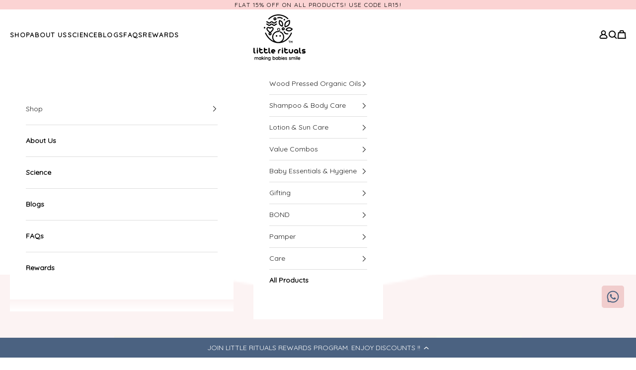

--- FILE ---
content_type: text/css
request_url: https://littlerituals.in/cdn/shop/t/46/assets/blog-page-2.css?v=106905097612269266661760511205
body_size: 242
content:
span.text-subdued.custom-by{font-weight:500}.article p,.article span{color:#000!important;font-weight:400;line-height:32px}.article h2 b,.article h2,.article h4,.article h1{letter-spacing:normal;font-family:Quicksand}.article__image+.article__wrapper{margin-block-start:0!important}.cus-articll .h-stack.gap-4{justify-content:end;margin:5px 0 0 20px}.cus-articll span.h6.text-subdued{color:#000;font-size:20px;letter-spacing:normal;font-family:Quicksand}.cus-articll a.h6.link-faded{font-size:25px;color:#000;font-weight:500;letter-spacing:normal;font-family:Quicksand}.cus-articll .prose p{font-size:22px;font-weight:500!important;font-family:Quicksand}.cus-articll .v-stack.gap-8.sm\:gap-12{gap:1rem}.cus-articll a.blog-post-card__read-more.link{font-weight:700;letter-spacing:2px}@media (max-width:767px){.cus-articll .prose p{font-size:18px!important;line-height:normal}.cus-articll a.h6.link-faded,.cus-articll span.h6.text-subdued{font-size:14px!important}.cus-articll .h-stack.gap-4{gap:8px}}@media (min-width:1501px){.blg-news p.blog-post-card__excerpt{font-weight:500;font-family:Quicksand;font-size:20px;line-height:normal}.blg-news a.blog-post-card__read-more.link{color:#000;letter-spacing:1px;font-weight:500;font-size:16px}.blg-news p.blog-date{color:#f48a87;font-weight:500;font-size:16px;text-transform:uppercase;letter-spacing:1px}}@media (max-width:1500px){.cus-articll .article__wrapper.container--xs{max-width:1100px;padding:0 20px;margin:0 auto}.cus-articll .container{max-width:820px;padding:0}}h2.burg-heading{letter-spacing:normal;line-height:normal;font-size:36px}p.berg-des{color:#000;font-size:22px;line-height:normal;font-weight:500}.rich-sec a#btn-blog{border:1px solid #000}.blg-news .date-read{display:flex;align-items:center;width:95%;justify-content:space-between}.blg-news p.blog-date{color:#f48a87;font-weight:600;font-size:14px;text-transform:uppercase;letter-spacing:1px}.blg-news a.blog-post-card__read-more.link{color:#000;letter-spacing:1px;font-weight:600;font-size:14px}.blg-news a.blog-post-card__title.h4{font-size:28px;font-weight:500;font-family:Quicksand;text-transform:capitalize;line-height:normal}.blg-news p.blog-post-card__excerpt{font-weight:500;font-family:Quicksand;font-size:16px;line-height:normal}.cus-articll span.text-subdued{font-size:25px}.cus-articll li{font-size:20px}.cus-articll .article__wrapper.container--xs{background-color:#fcf3f3}@media (min-width:767px){.cus-articll h2,.cus-articll .prose p strong{font-size:25px}.cus-articll .article__image{padding-top:15%}.cus-articll{margin-top:-140px}.cus-articll .container{max-width:820px;padding:0}.cus-articll .article__wrapper.container--xs{max-width:820px;margin:0 auto;padding:0}}.cus-articll .social-media--block .social-media__item{outline:none}.cus-articll li.social-media__item svg.icon{width:25px;margin:0;background:#fbd3d2;border-radius:100%;padding:3px}.cus-articll ul.social-media.social-media--block.unstyled-list{display:flex!important;gap:15px;width:20%;margin:0 auto}.cus-articll .article.color-scheme{background-color:#fcf3f3}.rich-sec .color-scheme{background-color:#fcf3f3;padding-top:4%}.blg-news .section-spacing{background-color:#fcf3f3}span.custom-author{font-size:20px;font-weight:500}.cus-articll h4{font-size:18px;line-height:normal}@media (max-width:767px){.cus-articll .social-media--block .social-media__item{background-color:transparent!important}.cus-articll .article.color-scheme{padding-top:20%;margin-top:-20%}span.custom-author{font-size:15px!important;font-weight:500}.cus-articll span.h6.text-subdued{font-size:15px!important}}.cus-articll .social-media--block .social-media__item:hover{background-color:transparent!important}.new-h1-blog .prose h1{font-size:36px;letter-spacing:1.5px!important;text-transform:none;color:#000;padding:0;font-weight:400;font-family:Quicksand,sans-serif!important;line-height:1}@media screen and (max-width: 767px){.new-h1-blog .prose h1{font-size:24px!important;letter-spacing:0px;line-height:40px!important}}
/*# sourceMappingURL=/cdn/shop/t/46/assets/blog-page-2.css.map?v=106905097612269266661760511205 */


--- FILE ---
content_type: text/css
request_url: https://littlerituals.in/cdn/shop/t/46/assets/about-us-page.css?v=172044173958290238681749202582
body_size: 74
content:
.ab-new .prose.text-center{max-width:100%!important;padding-left:15px}.ab-new .prose.text-center h3{font-size:40px;letter-spacing:0;font-weight:300!important;font-family:Quicksand}p.new-pv{font-size:18px;font-family:Quicksand;font-weight:400}.about-mlt{column-gap:0!important}.about-top .multicol-item-1{background-color:#fef6e1}.about-top .multicol-item-2{background-color:#fde7cf}section.shopify-section.shopify-section--slideshow{overflow:hidden;position:relative;margin-top:-5em}p.zero-p{font-size:22px;line-height:normal}.about-first-in p.h1{font-size:53px;line-height:1;font-weight:100;font-family:Quicksand;letter-spacing:0}h2.tximg-side{text-align:center;font-size:60px;line-height:1;font-weight:400;margin-bottom:6%}.add-head{margin:3% 0}.add-head h3{font-size:34px;letter-spacing:normal!important}.sub-d p{color:#000;font-size:22px;line-height:normal;font-weight:400;margin-top:0!important}.letter-cus .newsletter p{font-size:22px;color:#000;line-height:normal}.letter-cus h2.h2.custom-news{padding:0!important;font-weight:100!important;font-family:Quicksand;margin-top:0}@media (min-width: 1501px){.about-first-in .prose.text-center{padding:0;max-width:500px}.about-first-in image-with-text{column-gap:4%}}@media (min-width: 768px) and (max-width: 1500px){.about-first-in image-with-text{column-gap:2%}}@media (min-width: 768px){.about-top .container{padding:0!important;max-width:100%!important}.letter-cus .form-row{gap:0;border:1px solid #000;border-radius:23px}.letter-cus input#input--template--17727092752574__newsletter_njFa6q--contactemail{border:none}.letter-cus button.button{border:1px solid #000}.letter-cus button.button:hover{border:1px solid #000!important}.letter-cus .color-scheme{padding:0}.letter-cus h2.h2{padding:0!important;font-weight:100!important;font-family:Quicksand;font-size:75px}.about-first-in .color-scheme{padding:5% 0}.about-first-in img{padding:5%}.add-head{margin:7% 0 0}.about-first-in .color-scheme{padding-bottom:3%}}@media (max-width: 767px){.sub-d p{font-size:18px!important}.about-first picture{display:flex;justify-content:center}.letter-cus .content.section-stack{grid-row-gap:16px!important}.about-mlt .ab-new p.new-pv{text-align:left!important}p.new-pv{padding:0 10px;font-size:18px!important;line-height:normal}.letter-cus .newsletter p{font-size:18px!important;line-height:normal}.ab-new .prose.text-center h3{font-size:32px!important;line-height:normal!important}.about-top .multi-column.about-mlt{display:block!important}.letter-cus input#input--template--17711037415614__newsletter_njFa6q--contactemail{border-radius:30px!important}.about-first-in img{padding:10% 10% 0!important;height:200px;width:auto}.about-first-in p.h1{font-size:32px!important}p.zero-p{font-size:18px!important}.about-first-in .prose.text-center{padding:0!important}h2.tximg-side{font-size:32px!important;margin-top:5%}section.shopify-section.shopify-section--slideshow{margin-top:-3.1em!important}.add-head h3{font-size:22px!important}}@media (min-width: 767px){.letter-cus{margin:2% 0}}.new-h1 .prose h1{font-size:40px;letter-spacing:1.5px!important;text-transform:none;color:#000;padding:0;font-weight:400;font-family:Quicksand,sans-serif!important;line-height:1}@media screen and (max-width: 767px){.new-h1 .prose h1{font-size:32px!important;letter-spacing:0px;line-height:40px!important}section#shopify-section-template--18315469586622__slideshow_afVKeK,section#shopify-section-template--18315453169854__slideshow_afVKeK{margin-top:-2.1em!important}}
/*# sourceMappingURL=/cdn/shop/t/46/assets/about-us-page.css.map?v=172044173958290238681749202582 */


--- FILE ---
content_type: text/css
request_url: https://littlerituals.in/cdn/shop/t/46/assets/science-page.css?v=115043605586562284971752213648
body_size: 247
content:
li.pink-p{font-size:22px;line-height:30px;color:#000!important;font-weight:500}.science-img-txt .container{background-color:#FCDEDD}.science-img-txt img{width:100%;padding:15px 0;object-fit:cover}.image-upr{height:auto;width:100px!important}.pro-right img.image-upr{width:200px!important}.im-sci img{width:100%}@media(min-width:1024px) and (max-width:1500px){.science-img-txt .container{max-width:1200px;margin:0 auto}}.heading-pi p.h1{color:#F48A87;font-size:54px;line-height:50px;letter-spacing:3px}p.pink-p{font-family:'Quicksand';font-size:22px;line-height:30px;color:#000!important;font-weight:500}p.center-pink{text-align:center}.tsd-image .up-img{display:flex;align-items:center;justify-content:center}img.image-upr{padding-bottom:0}h2.how-h1{font-family:Quicksand;font-size:62px;letter-spacing:0;line-height:normal}.how-text .prose.text-center div{margin-top:0}h2.foot-p{font-size:40px;font-weight:400;font-family:'Quicksand';letter-spacing:1px;line-height:normal}.back-right img.image-upr{width:80px!important}h2.newp-h1{color:#F48A87;font-family:'Quicksand';font-size:52px;letter-spacing:0;line-height:50px}@media(max-width:767px){li.pink-p{font-size:18px!important;line-height:normal!important;color:#000!important;font-weight:500}.red-b img.up-image{padding-bottom:0!important}p.back-p{font-size:18px!important;padding-bottom:30px}.im-sci.heading-pi{margin-top:7%}.how-text .section-spacing{padding-bottom:0}.need-sp2 .color-scheme{padding-top:8%}.layer-div p.up-p{font-size:14px!important}.layer-div{margin-bottom:30px}p.pink-p{font-size:18px!important}p.up-p2{font-size:18px!important;line-height:normal}p.up-p1{font-size:25px!important;line-height:normal;margin-bottom:3px}h2.how-h1{font-size:40px!important}.tsd-image .prose.text-center{padding:0}h2.foot-p{font-size:25px!important}.layer-div img.back-image{padding:15px}.up-block-template--17727092850878__ch_science_txt_logo_3NMene{padding:0 15px!important;row-gap:5px!important;display:flex!important;flex-direction:column}.layer-div .up-inner.forder1{order:1}.layer-div .up-inner.forder4{order:2}.layer-div .up-inner.forder2{order:3}.layer-div .up-inner.forder5{order:4}.layer-div .up-inner.forder3{order:5}.layer-div .up-inner.forder6{order:6}.up-block-template--17727092850878__ch_science_txt_logo_VgkPnf{grid-template-columns:repeat(2,1fr)!important;row-gap:5px!important;padding:10px!important}h2.newp-h1{font-size:30px!important;line-height:1!important}.top-innew{max-width:100%!important}img.btm-big{padding-top:4%!important}.red-b h2.back-h2{font-size:32px!important}.red-b .for-head{background-repeat:no-repeat!important;background-size:cover!important;padding:15px}.heading-pi p.h1{font-size:30px!important;font-weight:500}}@media(min-width:769px) and (max-width:1500px){.red-b p.back-p{max-width:55%;margin:0 auto;font-size:22px;font-weight:100}}@media(min-width:1501px){.red-b p.back-p{max-width:75%;margin:0 auto;font-size:30px;font-weight:100}}@media(min-width:1500px){p.pink-p.how-p{font-size:35px;line-height:normal;font-weight:normal}.how-text .prose.text-center{padding:3rem 7rem}.red-b p.up-p{margin:0 25px}}@media(min-width:767px){.red-b h2.back-h2{padding-top:6%}p.pink-p.little-miss{font-size:22px}.im-sci img{padding:25px}.need-sp2 .color-scheme{padding-top:5%}.layer-div img.up-image{padding-bottom:0!important}.issue-text .prose.text-center.sm\:text-start{padding-right:0;max-width:75%}}.red-b img.up-image{padding:20px;object-fit:contain}.wave-inner img.image-upr,.wave-inner2 img.image-upr,.wave-inner3 img.image-upr{padding:5px}.red-b p.back-p b{font-weight:500}@media(min-width:900px){p.little-miss{margin:10px 0}}ul.last-add{padding-left:35px}li.pink-p.little-miss{text-indent:-35px}.science-page-banner .slideshow__slide-content .prose{color:black}.science-page-banner .prose h1.h1{font-size:55px;line-height:55px;letter-spacing:3px;font-family:'Quicksand'!important;font-weight:300}.science-page-banner .prose p.h6{font-size:35px;font-family:"Quicksand",sans-serif!important;line-height:35px;color:#000!important;letter-spacing:0;max-width:430px}@media screen and (min-width:1625px){.science-page-banner .slideshow__slide-content .prose{transform:translate(65%,8%)!important}}@media screen and (max-width:767px){.science-page-banner .prose h1.h1{font-size:40px;line-height:36px;margin-bottom:1rem}.science-page-banner .prose p.h6{font-size:20px;line-height:22px;max-width:245px;margin:auto}.science-page-banner .slideshow__slide-content .prose{transform:translateY(10%)!important}}


--- FILE ---
content_type: text/css
request_url: https://littlerituals.in/cdn/shop/t/46/assets/pdp-section-new.css?v=178754426771011693381758622961
body_size: 418
content:
@media(min-width:1500px){.custom-main-pdp buy-buttons.buy-buttons.buy-buttons--has-dynamic{gap:10px!important;width:125%}}.section-multicolumn .section-stack{gap:5px!important}@media(min-width:768px){.custom-main-pdp buy-buttons.buy-buttons.buy-buttons--has-dynamic{gap:10px!important;width:100%}}safe-sticky.product-info{top:0!important}.custom-main-pdp .button--outline{--hover-gradient:none!important;background-color:#fcd4d2;padding:18px 0}.custom-main-pdp .features--button-transition .button--outline:not([disabled]):hover{color:#000!important}.shopify-payment-button__button--unbranded{background-color:#fcd4d2!important;padding:20px 2em!important}.product-gallery{--product-gallery-gap:1.5rem;--product-gallery-thumbnail-list-gap:1rem 0.5rem!important;--product-gallery-thumbnail-size:5.3rem!important}@media(min-width:1500px){.custom-main-pdp a.vendor.h6.link-faded{font-size:20px}}.custom-main-pdp h1.product-title.h3{font-size:28px;letter-spacing:1px;line-height:normal;font-family:"Quicksand",sans-serif!important;font-weight:600}.custom-main-pdp a.vendor.h6.link-faded{color:#000;letter-spacing:1px;font-weight:500;line-height:1;font-family:"Quicksand",sans-serif!important}.custom-main-pdp .product-info__block-item:nth-child(1),.custom-main-pdp .product-info__block-item:nth-child(2),.custom-main-pdp .product-info__block-item:nth-child(4){margin:0!important}.gap-2\.5{gap:.625rem!important}.custom-main-pdp .variant-picker__option-info.h-stack.justify-between.gap-2{display:none}.custom-main-pdp .variant-picker__option-values span{padding:5px 10px}.custom-main-pdp .button,.shopify-challenge__button,.shopify-payment-button__button--unbranded{--initial-gradient:none!important;color:#000!important;border:1px solid #000}button.shopify-payment-button__button{border-radius:30px;padding:18px 3em!important;border:1px solid #000!important;display:flex}.custom-main-pdp compare-at-price.h5.text-subdued.line-through{font-size:20px;color:#000;line-height:15px;letter-spacing:0}.custom-main-pdp .buy-buttons{row-gap:1rem;display:grid;grid-template-columns:repeat(2,1fr);column-gap:1rem}.custom-main-pdp .cus-ibd{display:flex;width:100%;column-gap:10px}@media(min-width:767px){.custom-main-pdp .custom-qty{margin-bottom:5px}.custom-main-pdp .quantity-selector{--quantity-selector-input-width:5.5rem!important;padding:8px 0}.custom-main-pdp .product-gallery{column-gap:30px}.custom-main-pdp safe-sticky.product-gallery__thumbnail-list.hidden.md\:block{top:0}.custom-main-pdp .product{--product-gap:2rem}}.custom-main-pdp label.block-swatch{padding:5px 10px;letter-spacing:2px}.custom-main-pdp .custom-banner-text{font-size:13px}.custom-main-pdp .custom-banner{display:flex;align-items:center;justify-content:center;margin-bottom:20px}.custom-main-pdp quantity-selector.quantity-selector{border-radius:30px}@media(max-width:767px){.custom-main-pdp .buy-buttons{display:flex!important;flex-direction:column}.custom-main-pdp .cus-ibd{flex-direction:column;gap:6px}.product-info__block-item[data-block-type="variant-picker"]{margin:0!important}.product-info__block-item[data-block-type="variant-picker"]{margin:10px!important}#shopify-section-template--17643856363710__custom_multi_column_UtTTFH .prose h2{font-size:45px!important}.custom-main-pdp .product-info__block-item[data-block-type="buy-buttons"]{margin:5px 0}.custom-main-pdp .product-info__block-item[data-block-type="@app"]{margin-top:3px!important}.custom-main-pdp .icon br{display:none}.custom-main-pdp .proven-power-icons{flex-direction:column}.custom-main-pdp .icon img:nth-child(1){width:45px;object-fit:contain;max-height:35px}.custom-main-pdp .custom-banner-text{font-size:11px!important}.custom-main-pdp buy-buttons.buy-buttons.buy-buttons--has-dynamic{width:100%!important}.custom-main-pdp .custom-qty{margin-top:10px;margin-bottom:10px}.custom-main-pdp .proven-power-text h3{padding:5px 10px 5px 12px!important}.proven-power-icons .icon{justify-content:left!important;padding:0!important}#shopify-section-template--17643863179454__custom_multi_column_UtTTFH .prose h2{line-height:1!important;font-size:40px!important}.custom-main-pdp .section-stack{gap:8px!important}.custom-main-pdp .certifications-title{margin-bottom:6px!important}.new-rd:nth-child(8){width:70px!important}.header__logo-image{max-width:70px!important;padding-top:10px}.header__primary-nav,.header__secondary-nav{padding-block-end:1.5em}.header-image-bg{padding:0 0 20px}.shopify-section--main-product{margin-top:-3em}.custom-main-pdp h1.product-title.h3{font-size:20px!important}}.v-stack.collection-heading h2.h2{padding-top:0!important;padding-bottom:0!important}.jdgm-preview-badge .jdgm-star{color:#FFC24A!important}#shopify-section-template--17643883430078__custom_image_with_text_overlay_7gYQhk .part-1{padding-top:10px!important}.cont-edt p{font-weight:500!important}@media(min-width:1024px){.cont-edt{width:65%;margin:0 auto}}


--- FILE ---
content_type: text/css
request_url: https://littlerituals.in/cdn/shop/t/46/assets/new-css-06-8.css?v=22483379592113256271749202590
body_size: 255
content:
/** Shopify CDN: Minification failed

Line 100:0 Unexpected "}"

**/
.sgrid-variants {
   background: rgba(156, 156, 156, 0.5) !important;
}
.product-grid-variants li{
  color:#fff!important;
}
.product-grid-variants {
  
    padding: 5px 10px 5px!important;

}
.section-stack .featured-text {
    display: none;
}
.image-multi{
  background-color: #fdf3f4 !important;
}
.image-multi .section-stack .section-header .prose h2{
  color:#000!important;
}
.image-multicolumn .section-stack .section-header .prose p{
  color:#000!important;
}
.multi-column p:nth-child(2), .image-multicolumn .multi-column p:last-child{
  color:#000!important;
}
.image-multicolumn .custom-add-button button {
    border: 1px solid #000;
}
.custom-bgbg img.logo-sld {
    height: 100%;
    width: 100px;
}
@media(min-width:1600px){
 .custom-bgbg .slideshow__slide-content {
    min-height:440px;
    max-width: 500px !important;
   background-image: url(/cdn/shop/files/banner_lit.png?v=1724934678);
  background-repeat: no-repeat;
  background-size: cover;
  display: flex;
  align-items: center;
  text-align: center!important;
   position: absolute!important;
    left: 8%;
}
}
@media(min-width:767px) and (max-width:1599px){
  .custom-bgbg .slideshow__slide-content {
 
  min-height: 400px;
 background-image: url(/cdn/shop/files/RESULT3_1_459a865f-bc42-4cd2-9c36-8d770b2c2c27.png?v=1723806543);
  background-repeat: no-repeat;
  background-size: cover;
  display: flex;
  align-items: center;
  text-align: center!important;

  max-width: 450px !important;
}
}
.custom-bgbg .button-group.justify-center.sm\:justify-start {
    display: flex;
    justify-content: center;
}


.badge--on-sale {
    background-color: #000!important;
}
/* header --------------------------------------------- */
.header__primary-nav-item a{
  color:#000!important;
  font-family: 'forma djr banner' !important;
}
svg.header__nav-icon.icon.icon-account {
    color: #000!important;
}
svg.header__nav-icon.icon.icon-search {
    color: #000!important;
}
svg.header__nav-icon.icon.icon-cart {
    color: #000!important;
}
.header__primary-nav-item details summary{
  color: #000!important;
}
svg.header__nav-icon.icon.icon-hamburger {
    color: #000;
}

  .multi-column p:nth-child(2) {
    font-size: 29px!important;
}
}
@media(max-width:767px){
  .custom-bgbg img.logo-sld{
    height: 90%!important;
    width: 90px!important;
  }
}
.blog-for-home a#btn-blog {
    background: #fbd4d3;
}
a#btn-blog:hover {
    background-color: #000 !important;
    color: #FFF !important;
}
.custom-add-button button.button:hover {
    background-color: #000 !important;
    color: #fff !important;
}
.custom-main-pdp .button--outline:hover {
    border: 1px solid #000;
    color: #fff !important;
    background-color: #000;
}
.custom-main-pdp .shopify-payment-button__button--unbranded:hover {
    background-color: #000 !important;
    color: #fff !important;
}
.blog-post-card a.blog-post-card__read-more.link:hover {
    text-decoration: underline;
}
#insta-feed h2 {

    display: none;
}
 /* -------------product card variant position -------------*/
ul.product-grid-variants {
    position: absolute!important;
    bottom: 0%;
    width: auto!important;
    background: rgba(156, 156, 156, 0.5) !important;
  display: flex;
    align-items: center;
    justify-content: center;
}
  .sgrid-variants {
    width: 100%;
    display: flex;
    align-items: center;
    justify-content: center;
}
.article__image>img {
    height: auto!important;
    object-fit: contain!important;
}

--- FILE ---
content_type: text/css
request_url: https://littlerituals.in/cdn/shop/t/46/assets/optimization.css?v=91710840298363118211752215125
body_size: 157
content:
/** Shopify CDN: Minification failed

Line 195:10 Expected identifier but found whitespace
Line 195:12 Unexpected "{"
Line 195:22 Expected ":"

**/
.custom-product-section .deals {
    color: black;
    font-size: 50px;
    font-weight: 400;
    font-family: 'Quicksand';
    letter-spacing: 3px;
    text-align:center;
}
.custom-product-section{
    padding-top:30px;
}
.custom-products{
    display:flex;
    justify-content:space-between;
    padding-top:20px;
    gap:30px;
}
.disply-product{
    display:flex;
    flex-direction:column;
    justify-content:center;
    align-items:center;
    gap:12px;
}
.custom-product-section .btn{
    border-radius: 30px;
    text-transform: uppercase;
    font-weight: 200;
    font-size: 12px;
    width: 50%;
    height: 60px;
    letter-spacing: 2px;
    background-color: white;
    border: 1px solid black;
    color: black;
    text-align:center;
    display:flex;
    align-items:center;
    justify-content:center;
}
.img-multi .round-image {
    display: grid;
    width: 100%;
    grid-template-columns: repeat(6, 1fr); 
    gap: 20px;
    padding: 20px;
}
.img-multi .round-image .new-rd:nth-child(n+7) {
    /*grid-column: span 2; */
}
.img-multi .round-image {
    grid-template-rows: auto auto;
}
@media screen and (max-width: 767px){
    .img-multi .round-image {
        grid-template-columns: repeat(2, 1fr); 
    }
}
.img-multi .round-cus-div.container {
    background: #fef6e1;
}
.img-multi p.rs-img {
    font-size: 18px;
    font-weight: normal;
    font-family: 'Proxima Nova';
    color: black;
    letter-spacing: 0.2px;
    width: 250px;
    margin-block-start: 1em;
}
.img-multi .heading-rd {
    text-align: center;
}
.img-multi .round-image {
    display: grid !important;
    width: 100%;
    grid-template-columns: repeat(4, 1fr);
    gap: 20px;
    padding: 20px;
    grid-row-gap: 45px;
}
.img-multi .new-rd {
    display: flex;
    flex-direction: column;
    justify-content: center;
    align-items: center;
    text-align: center;
    flex-wrap: wrap;
    width: auto;
}
.img-multi h5.name-img {
    font-size: 15px;
    margin: 0;
}
.img-multi h6.rs-img {
    margin-top: 0;
}
.img-multi .round-cus-div {
    background-color: #fff;
}
.img-multi img.round-img {
    height: 100%;
    width: 100%;
    object-fit: contain;
}
@media screen and (max-width: 767px){
    .img-multi .round-cus-div {
        padding-block-end: 1em;
    }
    .img-multi h2.deals {
        font-size: 2em;
    }
    .img-multi .cus-img {
        height: 5em!important;
        width: auto;
    }
    .img-multi p.rs-img{
        min-height: 75px;
        width: 125px;
        font-size: 10px;
        line-height: normal;
    }
    .img-multi .round-image .new-rd:first-child .cus-img {
        height: 4em!important;
        width: auto;
    }
    .img-multi .round-image{
        justify-content: space-evenly;
    }
    .img-multi .new-rd {
        display: flex;
        justify-content: flex-end;
        text-align: center;
        width: auto;
        align-items: center;
        flex-wrap: wrap;
        flex-direction: column;
    }
}
@media screen and (min-width: 767px){
    .img-multi .round-cus-div {
        background-color: #fff;
        padding-block: 4em;
        height: 100%;
    }
    .img-multi .round-cus-div {
        padding-block-end: 5em;
    }         
}
.img-multi .cus-img {
    height: 8em;
    width: auto;
}
.pov {
    background-color: #fff;
}
.accordion-container {
    display: flex;
    gap: 40px;
}
.accordion-left, .accordion-right {
    width: 50%;
}
.accordion-item {
    border-bottom: 1px solid #fedddb;
}
.accordion-left .accordion-item:first-of-type,
.accordion-right .accordion-item:first-of-type {
    border-top: 1px solid #fedddb;
}
.accordion-button {
    background-color: transparent;
    color: ;
    cursor: pointer;
    padding: 15px 0;
    border: none;
    text-align: left;
    width: 100%;
    font-size: 16px;
    display: flex;
    justify-content: space-between;
    align-items: center;
    font-family: 'Quicksand';
    font-weight: 600;
}
.accordion-icon {
    font-size: 18px;
    color: {{ settings.accordion_icon_color }};
    transition: transform 0.3s ease;
}
.accordion-button.active .accordion-icon {
    transform: rotate(45deg);
}
.accordion-content {
    display: none;
    padding: 10px 0;
    background-color: transparent;
}
.accordion-button.active + .accordion-content {
    display: block;
}
#shopify-section-template--17625592070334__accordion_7ewnwF {
    background-color: #fff;
}
@media (max-width: 768px) {
    .accordion-left, .accordion-right {
        width: 100%;
    }
    .accordion-container {
        flex-direction: column;
        display: flex;
        gap: 0px;
    }
    .accordion-right .accordion-item:first-of-type {
        border-top: 0px solid #fedddb;
    }
}



--- FILE ---
content_type: text/css
request_url: https://littlerituals.in/cdn/shop/t/46/assets/custom.css?v=162398404173028692771760511268
body_size: 4068
content:
/** Shopify CDN: Minification failed

Line 1220:3 Unexpected "{"
Line 1276:0 Expected "}" to go with "{"

**/
#cart-drawer{
  display: none !important;
}
.header__menu-disclosure {
    position: relative;
}
html{
  padding-bottom: 0!important;
}
.slider { display: none; }
.slider.slick-initialized { display: block; }
/* Proxima Novas */
.announcement-bar__carousel p,
.header__primary-nav-item a,
.product-card a.product-title.h6,
.bottom-text-on-image-card p:nth-child(2),
compare-at-price.h6.text-subdued.line-through,
.text-on-sale,
.shopify-section--featured-collections p.h6,
.shopify-section--featured-collections a#btn-blog,
.hm-prd-txt p,
.card-prd p,
.shopify-section--before-after-image .prose p,
.text-content-ba p.point:nth-child(4),
.blog-post-card__excerpt,
.blog-post-card a,
p.con,
p.con2,
.image-multicolumn .section-stack .section-header .prose p,
.image-multicolumn .multi-column p:last-child,
on-sale-badge.badge.badge--on-sale,
.featured-text p,
span.smallcaps.text-xxs.text-subdued,
product-card input.btn.Button.Button--primary,
.shopify-section--image-with-text-overlay .prose button,
.text-content-ba button,
.image-multicolumn .custom-add-button button,
.blog-for-home #btn-blog,
.shopify-section--rich-text .container .prose .h6 {
  font-family: "Quicksand", sans-serif;
}
.shopify-section--featured-collections p.h6,
.shopify-section--featured-collections a#btn-blog,
.hm-prd-txt p,
.card-prd p,
.shopify-section--before-after-image .prose p,
.text-content-ba p.point:nth-child(4),
.blog-post-card__excerpt {
  font-weight: 400;
  font-size: 17px;
  letter-spacing: 0.6px;
}
#overlay-richtext p,
.text-with-icon .text-center p,
.multi-column p:nth-child(2),
.multi-column p:nth-child(3),
.blog-home a.blog-post-card__title,
.top-text-on-image-card h1,
.section-stack .v-stack h2,
.deals,
h1.m-head,
.shopify-section--rich-text .container .prose p:first-child,
.hm-prd-txt h2,
p.percent,
.image-multicolumn .section-stack .section-header .prose h2 {
  font-family: "Quicksand", sans-serif;
}

.blog-post-card a {
  background: none;
  text-transform: uppercase;
  z-index: 1;
  letter-spacing: 0.2px;
  font-weight: 500;
  font-size: 12px;
  color:#000!important;
}
.shopify-section--featured-collections p.h6 {
  color: black;
}
.shopify-section--featured-collections p.h6,
p.rs-img,
.card-prd p,
.shopify-section--before-after-image .prose p {
  line-height: 24px;
}
.product-card a.product-title.h6 {
  font-size: 16px;
  font-weight: normal;
  letter-spacing: 0.8px;
}
.text-with-icon .text-center p {
  text-transform: none !important;
  letter-spacing: 1px;
  font-size: 16px;
  margin: 0;
  font-weight: normal;
  color: black;
}
p.con,
p.con2,
.image-multicolumn .section-stack .section-header .prose p,
.image-multicolumn .multi-column p:last-child {
  text-transform: none !important;
  letter-spacing: 0.6px;
  font-size: 16px;
  margin: 0;
  font-weight: normal;
}
p.con {
  color: black;
}
.multi-column p:nth-child(2),
.multi-column p:nth-child(3),
.blog-home a.blog-post-card__title {
  font-size: 32px;
  font-weight: normal;
  letter-spacing: 0.6px;
}
.blog-home a.blog-post-card__title {
  letter-spacing: 1px;
}
on-sale-badge.badge.badge--on-sale{
  font-weight:600 !important;
}
on-sale-badge.badge.badge--on-sale,
.featured-text p,
span.smallcaps.text-xxs.text-subdued {
  font-size: 11px;
  font-weight: normal;
}

.bottom-text-on-image-card p:nth-child(2),
#overlay-richtext + button {
  text-transform: uppercase;
  font-weight: normal;
  font-size: 12px;
  letter-spacing: 2px;
}
.bottom-text-on-image-card p:nth-child(2) {
  text-decoration: underline;
}
.top-text-on-image-card h1 {
  font-size: 65px;
  font-weight: bolder;
  letter-spacing: 0.6px;
}
.hm-prd-txt p {
  color: black;
  line-height: 20px;
}
@media(max-width:767px){
  .hm-prd-txt p{
    line-height: 24px!important;
    /* font-size: 13px!important;  */
    margin: 11px 0;
  }
}
compare-at-price.h6.text-subdued.line-through,
.text-on-sale {
  color:#000;
  letter-spacing: 0px;
  text-transform: none;
  font-weight: normal;
  font-size: 18px;
}
.product-card input.btn.Button.Button--primary,
.shopify-section--image-with-text-overlay .prose button,
.text-content-ba button,
.image-multicolumn .custom-add-button button,
.blog-for-home #btn-blog {
  border-radius: 30px;
  text-transform: uppercase;
  font-weight: 200;
  font-size: 12px;
  width: 100%;
  height: 60px;
  letter-spacing: 2px;
}
.product-card input.btn.Button.Button--primary,
.shopify-section--image-with-text-overlay .prose button,
.text-content-ba button,
.blog-for-home #btn-blog {
  background-color: white;
  border: 1px solid black;
  color: black;
  
}

on-sale-badge.badge.badge--on-sale {
  letter-spacing: 0.6px;
}
.featured-text p {
  letter-spacing: 0.8px;
  text-transform: uppercase;
}
.percent {
  line-height: 1.2;
}
.shopify-section--rich-text .container .prose .h6 {
  font-weight: normal;
  font-size: 20px;
  color: black;
  margin-top: 0;
  letter-spacing: 0.2px;
  text-transform: capitalize;
}


.section-stack .v-stack h2,
.deals,
h1.m-head,
.section-stack .section-header .prose h2,
.shopify-section--rich-text .container .prose p:first-child,
.hm-prd-txt h2,
p.percent {
  letter-spacing: 3px;
  text-transform: none;
  /* color: #99654b; */
  color:#000;
  padding: 10px 0;
  font-weight: normal;
  font-family: "Quicksand"
}
.image-multicolumn .section-stack .section-header .prose h2 {
  letter-spacing: 2.6px;
  text-transform: none;
  padding-top: 10px;
  font-weight: 400;
}
@media screen and (max-width: 768px){
   .blog-home a.blog-post-card__title{
    font-size: 16px !important;
    text-transform: capitalize;
}
  .blog-post-card__excerpt{
font-size: 12px;
  }
  .card-prd p {
    font-size: 14px;
    line-height: 1;
}
  .hm-prd-img .slick-next {
    left: 56%!important;
    
}
  .hm-prd-img .slick-prev {
    left: 44%!important;
}
  .section-stack .v-stack h2, .deals, h1.m-head, .section-stack .section-header .prose h2, .shopify-section--rich-text .container .prose p:first-child, .hm-prd-txt h2, p.percent {
  font-size: 38px !important;
        letter-spacing: 0px;
    line-height: 40px!important;
}

}
@media screen and (min-width: 1440px) {
  .section-stack .v-stack h2,
  .deals,
  h1.m-head,
  .section-stack .section-header .prose h2,
  .shopify-section--rich-text .container .prose p:first-child,
  .hm-prd-txt h2,
  p.percent {
    font-size: 60px;
    letter-spacing: 1.5px;
  }
  .percent {
    padding: 0 0 0px 0 !important;
  }
  .image-multicolumn .section-stack .section-header .prose h2 {
    font-size: 45px;
  }
  .blog-for-home #btn-blog {
    width: 336px;
    height: 60px;
}
}
.shopify-section--rich-text .container .prose p:first-child {
  padding: 0;
  line-height: 1;
}

/* Announcement bar */

.announcement-bar__carousel p {
  font-size: 12px;
  font-weight: 500;
  font-style: normal;
  color: #000000;
  text-transform: uppercase;
  letter-spacing: 1.4px;
}
/* Header */
@media screen and (max-width: 767px){
  .header__logo-image{
  padding-block: 10px;
}
}

.header__primary-nav-item a, .header__primary-nav-item details summary {
  font-size: 13px;
  letter-spacing: 1.3px;
  color: #ffffff;
}

@media screen and (min-width: 768px) {
  a.medium-up-hide {
    display: none;
  }
}
@media screen and (max-width: 767px) {
  a.small-hide {
    display: none;
  }
  .header {
    background-size: cover !important;
  }
}

/* css for header */

/* end css for header */

.collection-link {
  order: 1;
}
.sub-head-link {
  display: flex;
  justify-content: space-between;
}
.icon-link {
  display: flex;
  align-items: center;
  gap: 10px;
}
@media screen and (max-width: 767px) {
  .sub-head-link {
    display: flex;
    flex-wrap: wrap;
    gap: 1em;
    justify-content: flex-start;
  }
  
}
.product-grid-variants {
  list-style: none;
  margin: 0;
  padding: 5px 0;
  text-align: center;
}
.product-grid-variants li {
  display: inline-block;
    height: auto;
    font-size: 15px;
    margin-right: 10px;
    font-family: "Gilroy";
    font-weight: normal;
    letter-spacing: 0.8px;
    color: black;
}
.product-grid-variants li {
  font-weight: bold;
}
.product-grid-variants button,
.ml-cls {
  font-size: 15px;
  line-height: normal;
}
@media screen and (max-width: 767px) {
  .product-grid-variants li {
    height: auto;
    font-size: 9px;
    margin-right: 5px;
}
.product-grid-variants button,
.ml-cls {
  font-size: 9px !important;
  line-height: normal;
}
}

.product-card .product-card__info hr {
    border-color: #ffb3b3 !important;
}
.featured-collections-carousel .product-card form.add-to-cart {
  width: 100%;
}
.featured-collections-carousel compare-at-price.h6.text-subdued.line-through {
  color: black;
  text-transform: none;
  font-size: medium;
  font-weight: 100;
}
.text-on-sale {
    color: #000;
    letter-spacing: 1px;
    text-transform: none;
    font-weight:600;
    font-size: 16px;
  line-height: 30px;
}

.product-card a.product-title.h6 {
  max-width: 100%;
  margin: auto;
}
.product-card a.product-title.h6 {
  min-height: 4em;
  color: #000 !important;
  display: flex;
  align-items: center;
  text-transform: uppercase;


  height: 1px;
  font-weight: 500;
}
.related-head .product-card a.product-title.h6 {
 
 

  height: 1px;
  font-weight: 500;
}
.product-card .product-card__info hr {
  color: black;

  width: 100%;
  margin: 0;
}
.product-card .product-card__info .gap-1 {
  gap: 1rem;
}

.product-card {
  .icon-star-rating path {
    fill: #fec34b;
  }
  .icon-star-rating-half path:nth-child(1) {
    fill:  #fcd4d2;
  }
 
}

.product-card input.btn.Button.Button--primary:hover {
  background-color:#fcd4d2;
  color: #000000;
}

.blog-for-home .section-header {
  justify-self: start;
}
.blog-for-home .justify-self-center .h2 {
  text-transform: none;
}
.button {
  border-radius: 30px;
}
@media screen and (max-width: 767px) {
 
  .blog-for-home {
    padding-block-start: 1.5rem !important;
  }
  .blog-for-home .justify-self-center .h2 {
    font-size: xx-large;
  }
}
@media screen and (min-width: 768px) {

  .blog-for-home {
    padding-block-start: 4rem !important;
  }
}
.curve-in-header:before {
  height: 1em;
}
p:empty {
  display: none;
}


/* css for multicolumn */

.image-multicolumn {
  p {
    color: white !important;
  }
  .prose p:first-of-type {
    margin-block-start: 0;
  }
 
  .custom-add-button {
    display: flex !important;
    align-items: center !important;
    justify-content: center !important;
  }
  .section-stack {
    row-gap: 20px !important;
  }
  .new-stack p {
    margin-top: 0 !important;
  }
  .new-stack h2 {
    text-transform: capitalize;
    letter-spacing: 0;
  }
  .container {
    overflow: hidden !important;
  }
  .custom-add-button button {
    font-weight: 600;
    padding: 1rem 3.5rem;
  }
  .multi-column {
    align-items: center;
  }
}
.blog-for-home {
  position: relative;
  .section-stack {
    gap: 0 !important;
  }
}
@media screen and (max-width: 767px) {
  .image-multicolumn {
    .custom-add-button button {
      font-weight: 600;
      padding: 1rem 1.5rem;
    }
  }

  .image-multicolumn .section-header .prose h2 {
    letter-spacing: normal;
    text-transform: none;
    font-size: 2em;
    font-weight: 500;
  }
}
.section-spacing {
  overflow: hidden;
}
/* css for footer */
.bg-footer.color-scheme-2 {
  height: 8em;
  width: 12em;
  position: absolute;
  top: -18%;
  border-radius: 55%;
  left: 50%;
  transform: translate(-50%, -50%);
  /* background-color: white; */
}
.above-footer {
  position: relative;
  overflow: hidden;
}
img.smile-img {
  height: 100%;
  width: 100%;
}
.smile-block {
  display: flex;
  justify-content: center;
}
.smile-wrap {
  height: 5em;
  width: 5em;
}
/* featured collection css */
@media screen and (min-width: 768px) {
  .smile-wrap {
    height: 7em;
    width: 7em;
  }
  .featured-collections-carousel .product-list {
  }
}
.shopify-section--featured-collections a#btn-blog {
  text-transform: uppercase;
  color: #000000;
  font-weight: 400;
}
.shopify-section--featured-collections .icon-link .link {
  background: none;
}
.badge--on-sale {
  background: #99664b;
  letter-spacing: normal;
  width: 102px;
  height: 28px;
  display: flex;
  align-items: center;
  justify-content: center;
}

.product-card__figure > .badge-list {
  inset-block-start: 0;
  inset-inline-start: 0;
}
.localization-selectors {
  display: none;
}

.featured-text {
  width: 90%;
  margin: auto;
}
@media screen and (min-width: 1000px) {
  .footer__aside {
    width: 63%;
    margin: auto;
  }
  .star-svg {
    margin-block-end: 1em;
  }
}
#insta-feed h2 {
  display: none;
}
.star-svg {
  display: flex;
  justify-content: center;
  gap: 0.4em;
}
.star-svg svg#Capa_1 {
  width: 12px;
}
@media screen and (max-width: 767px) {
  .star-svg {
    margin-block-start: 0.5em;
  }
}
@media screen and (min-width: 768px) and (max-width: 1023px) {
  .hm-prd-txt h2 {
    font-size: 3em !important;
    padding: 10px 0;
    font-weight: 400;
    font-family: sans-serif;
    letter-spacing: normal;
    text-transform: none;
  }
}
@media screen and (min-width: 1024px) and (max-width: 1439px) {
  .section-stack .v-stack h2,
  .section-stack .section-header .prose h2,
  .deals,
  h1.m-head,
  .shopify-section--rich-text .container .prose p:first-child {
    font-size: 4em;
    padding: 10px 0;
    font-weight: 400;
    font-family: sans-serif;
    letter-spacing: normal;
    text-transform: none;
  }

  .shopify-section--featured-collections .section-spacing {
    padding-block-start: 0;
  }
}

@media screen and (min-width: 1440px) {
  .deals {
    padding: 0;
  }
}
.image-multicolumn .section-stack .section-header .prose p {
  font-size: initial;
}
h1.m-head {
  padding: 0 0 10px 0;
}
@media screen and (max-width: 767px){
 #home_coll .collection-card__content {
    display: flex!important;
    flex-direction: column;
    align-items: flex-start;
    justify-content: center;
   gap: 1rem;
}
}
/* footer */
.footer p.h6,
.footer .text-subdued p {
  text-transform: capitalize;
  font-size: 20px;
  font-weight: lighter;
  font-family: "Quicksand";
  color: #000000;
}
.footer p.h6,
.footer {
  letter-spacing: 0.2px;
}
.prose.text-subdued p {
  letter-spacing: 0.6px;
  line-height: 25px;
}
.footer-contact .contact-mail p {
}
.footer__block--newsletter {
  max-width: 34% !important;
}
.link--white,
.footer .form-control .input::placeholder,
.footer .form-control label.floating-label.text-xs,
.contact-number p:first-child {
  font-size: 16px;
  font-weight: lighter;
  color: #000000;
  font-family: "Quicksand";
  letter-spacing: 0.2px;
}
.link--white,
.footer .form-control {
  line-height: 24px;
}

.footer-contact .contact-mail p,
.footer-contact .contact-number p {
  font-size: 20px;
  color: #000000;
  font-weight: lighter;
  letter-spacing: 0.2px;
  font-family: "Quicksand";
}
.footer-contact .contact-mail a p,
.footer-contact .contact-number a p {
  font-size: 16px !important;
}
@media screen and (max-width: 767px){
  .footer__block--newsletter {
  max-width: 100% !important;
}
  .footer__block-list {
    display: grid;
    grid-template-columns: repeat(2, 1fr);
    grid-template-areas:
        "block-1 block-1"
        "block-2 block-3"
        "block-4 block-4"
        "block-5 block-5";
}

}
.footer .form-control {
  display: flex !important;
}
.absolute-btn {
  display: flex;
  position: absolute;
  left: 97%;
  top: 50%;
  transform: translate(-50%, -50%);
}
.footer .form-control .input {
  border-width: 0;
  border-bottom-width: 2px;
     color: #000000;
  padding-left: 0 !important;
  border-color: #000;
}
img#arrow-submit svg#Layer_1 {
  fill: white;
}
.footer .text-subdued {
  margin-top: 1em;
  color: #000000;
}
.link--white {
  color: #000000;
}
.footer__aside .text-subdued {
  margin-top: 1em;
  font-size: 16px;
  letter-spacing: 1px;
  color: #000000;
  text-transform: capitalize;
  font-family: "Quicksand";
}
.absolute-btn {
  display: flex;
}
img#arrow-submit {
  height: 1.2em;
  color: #000 !important;
  padding: 0;
  background: transparent;
  border: none;
}
@media(min-width:600px){
  .footer-contact{
    gap: 4.3em;
  }
}
.footer-contact {
  display: flex;
  justify-content: flex-start;
  flex-wrap:wrap;
}

.social-flex {
  display: flex;
}
.social-flex p {
  font-size: 14px !important;
}
@media screen and (max-width: 767px) {
  .footer-contact {
    display: flex;
    justify-content: space-between;
    gap: 0.3em;
    flex-wrap: wrap;
    text-align: center;
    padding-block-start: 1em;
  }
  .footer .constrained-image {
    margin: auto;
  }
 .shopify-section--collection-list .section-stack {
    row-gap: 20px;
  }
  .footer .text-subdued p{
    font-size: 14px!important;
  }
  .footer-contact .contact-mail a p, .footer-contact .contact-number a p {
    font-size: 13px !important;
}
  .footer-contact .contact-mail p, .footer-contact .contact-number p{
    font-size: 16px!important;
  }
}
.gap-2\.5 {
  gap: 0.2625rem;
}
/* collection list */
.collection-list .section-stack {
  gap: 1rem !important;
}

#home_coll .collection-card__content {
  padding: 20px 20px;
  position: absolute;
  bottom: 0%;
  left: 0;
  width: 100%;
  grid-area: none;
  max-width: 100%;
  display: block;
  background: #fbf3da;
}
#home_coll .content-over-media {
  -content-over-media-overlay: 0 !important;
}
@media screen and (max-width: 767px) {
  #home_coll .collection-card__content {
    padding: 35px 20px;
  }
}
/* fonts for mobile */
@media screen and (max-width: 767px) {
  .shopify-section--featured-collections a#btn-blog {
    font-size: 12px;
  }
  .shopify-section--featured-collections p.h6 {
    font-size: 14px;
  }
  .sub-head-link {
    justify-content: end;
  }
  .shopify-section--featured-collections .section-stack {
    gap: 2.23rem;
  }
  .announcement-bar__carousel p {
    font-size: 9px;
    letter-spacing: 1px;
  }
  .badge--on-sale {
    font-size: 7px !important;
    width: 100%;
  }
  .product-card a.product-title.h6 {
    font-size: 11px;
  }
  .featured-text p {
    font-size: 9px;
  }
  #home_coll button.button {
    font-size: 8px !important;
  }
  .deals {
    padding: 20px 0;
  }
  .round-image {
    gap: 25px;
  }
  .card-prd p {
    font-size: 11px;
    line-height: 1;
  }


 
}


/* shop page */
height-observer.collection-toolbar.full-bleed {
    width: 100%;
    overflow: hidden;
}

@media screen and (min-width: 768px) {
  .hidden-mobile {
    display: none!important;
  }
}

@media screen and (max-width: 767px) {
  .hidden-desktop {
    display: none!important;
  }
}

/* custom text with icons */
  .swiss-experties img {
  max-width: 40%;
  margin: auto;
}
.swiss-experties p:nth-child(2),
.swiss-experties p:nth-child(3) {
  font-family: "Quicksand";
  font-weight: normal;
  font-size: 32px;
  letter-spacing: 0.6px;
}
.swiss-experties p:nth-child(2),
.swiss-experties p:nth-child(3) {
  margin-top: 0;
}
.swiss-experties p:last-child {
  font-family: "Quicksand";
  font-weight: normal;
  font-size: 16px;
  letter-spacing: 0.6px;
  margin-block-start: 0.5rem !important;
}
.swiss-experties {
  justify-content: safe center;
}
.swiss-experties p:nth-child(2) {
  margin-bottom: 0 !important;
}
@media screen and (max-width: 767px){
.swiss-experties p:nth-child(2),
.swiss-experties p:nth-child(3) {
  font-size: 30px!important;
}
}

/* CSS FOR IMAGE MULTICOLUMN */

.image-multi {
  /* background-image: url("/cdn/shop/files/Banner_3.png?v=1707106506"); */
  background-size: cover;
  padding-block: 4rem;
  background-position: center;
  background-repeat: repeat-x;
  width: 100%;
}
@media screen and (min-width: 1500px) {
.image-multi {
    background-size: contain;
  }
}
.image-multi .section-stack .section-header .prose h2 {
  color: white;
}
@media screen and (max-width: 767px){
  .image-multi {
  background-repeat: repeat-y;
}
  
.image-multi-slider {
    display: block;
    grid-template-areas:
       "multicol-item-1 multicol-item-2"
"multicol-item-3 multicol-item-3"; 
  column-gap: 1rem!important;
    grid-template-columns: 1fr 1fr; /* Two columns for the first row */
}
.multi-col-img-img {
    width: 5rem;
    height: auto;
}
.multi-col-img-img img{
    width: 100%;
    height: 100%;
}
.multi-col-img{
  gap:1rem!important;
  margin-bottom: 10px;
}
  .multi-col-img p:nth-child(2){
    font-size: 25px;
  }
.image-multi .custom-add-button button{
  height: 100%;
}
.image-multi .custom-add-button {
    margin-block-start: 1rem;
}
}
@media screen and (min-width: 768px) {
.image-multi .prose.text-center {
    width: 68%;
    margin: auto;
  }
}
.image-multi .container {
  max-width: 1280px;
}

/* CSS FOR BLOG HOME */
@media screen and (min-width: 768px){
   .curve-clip-card-blog{
  top: 20%;
  }
  .curve-clip-card-blog2{
     top: 80%;
  }
}
.curve-clip-card-blog {
    height: 3em;
    width: 4em;
    position: absolute;
    
    border-radius: 92%;
    left: 50%;
    transform: translate(-50%, -50%);
    background-color: #fff8f5;
    z-index: 2;
}
.curve-clip-card-blog2, .curve-clip-card-blog {
  display: none;
}
.curve-clip-card-blog2 {
    height: 3em;
    width: 4em;
    position: absolute;
 
    border-radius: 92%;
    left: 50%;
    transform: translate(-50%, -50%);
    background-color: #fff8f5;
    z-index: 2;
}
.blog-post-card__info{
      z-index: 3;
}
@media screen and (max-width: 767px){
  .curve-clip-card-blog{
    top: 15%;
  }
  .curve-clip-card-blog2{
    bottom: 15%;
  }
 
}
img.curve-bloc1 {
    position: absolute;
    top: 17%;
    z-index: 2;
    width: 100%;
    transform: rotateX(180deg);
}
img.curve-bloc2 {
    position: absolute;
    bottom: 14%;
    z-index: 2;
}
.blog-heading{
  z-index: 3;
  width:100%!important;
}
@media screen and (max-width: 767px){
   img.curve-bloc2 {
    position: absolute;
    bottom: 29%;
    z-index: 2;
}

  .img-wrap-ftr{
   
   height: 100px!important;
}
  .bg-footer.color-scheme-2{
       height: 6em;
    width: 8em;
  }
}
img.clip-product-card {
    position: absolute;
    top: -2%;
    transform: rotateX(180deg);
}
#shopify-section-template--17625591808190__multi_column_qC34Tn img {
  padding: 0px 50px;
}

@media (max-width: 768px) {
#shopify-section-template--17625591808190__multi_column_qC34Tn img {
  padding: 0px 0px;
}
}
  
.head-ed1 {
  font-size: 30px;
    font-weight: 900;
    color: #000;
    font-family: Quicksand;
    text-align: center;
  
}

.cont-ed1 {
  font-size: 50px;
    font-weight: 900;
    color: #000;
    font-family: Quicksand;
    text-align: center;
  line-height: normal;
}


@media (max-width: 768px)  {
.heading-e1{
  padding-right:0!important;
}
  .multi-column p:nth-child(2),
.multi-column p:nth-child(3),
.blog-home a.blog-post-card__title {
  font-size: 18px!important;
  font-weight: normal;
  letter-spacing: 0.6px;
}
  #shopify-section-template--17625591808190__slideshow_WbHjtD .prose .h1  {
    font-size: 19px!important;
  }
  #shopify-section-template--17625591808190__slideshow_WbHjtD .prose p.h6 {
    font-size: 12px!important;
    line-height: normal;
  }
  #shopify-section-template--17625591808190__slideshow_WbHjtD .button {
    border: 1px solid black;
  }
}
.accordion-content p {
    font-family: "Quicksand", sans-serif !important;
    letter-spacing: normal;
    color: black;
  font-weight:500;
}
body {
    /* font-family: "Quicksand"; */
    font-family: "Quicksand", sans-serif !important;
    font-weight: 400;
    color: black;
}
.header__primary-nav-item details summary, .header__primary-nav-item a{
  text-transform:uppercase;
}
.cont-edt, .content-edit2{
  line-height: 30px !important;
}
.cust .content-e1{
  line-height: 26px !important;
}
.proven-power-text ul li {
    margin-bottom: 0px;
    font-family: "Quicksand", sans-serif !important;
    font-weight: 500 !important;
}
    .link-faded:hover {
        color: #000 !important;
    }
.section-top {
    background-color: #fef6e1;
}
.header-search::part(content) {
    background-color: #fff !important;
    color: #000;

.custom-main-pdp.section-spacing.section-spacing--tight.color-scheme.color-scheme--scheme-2.color-scheme--bg-54922f2e920ba8346f6dc0fba343d673 {
    padding-top: 0!important;
}

  img.hs-cart-image {
    max-height: 110px;
}
  .predictive-search__products .v-stack.justify-items-center.gap-1 {
    gap: 0 !important;
}
  .predictive-search__products product-card.product-card {
    gap: 0;
}
.product-card .v-stack.justify-items-center.gap-1 {
    gap: 0;
}
  .predictive-search__products .product-card a.product-title.h6{
    min-height: 2em!important;
  }
   {
    .shopify-section--main-product .section-spacing {
        padding-block-start: 0!important;
    }
input.header-search__input {
    letter-spacing: 1px !important;
}
  .header-search__input::placeholder {
    color: #000!important;
}
  .faq__content {
    flex-basis: 100%;
}
  p.faq__category.h4 {
    font-weight: 600;
    font-size: 25px;
    letter-spacing: 0.6px;
    font-family: 'Quicksand';
}
  .faq__content span.text-with-icon.gap-4 {
    font-weight: 600;
    font-size: 17px;
    letter-spacing: 0.6px;
    font-family: 'Quicksand';
    text-transform: uppercase;
}
  .accordion__content p {
    font-size: 17px;
    letter-spacing: 0.6px;
    font-family: 'Quicksand';
    color: #000;
    font-weight: 400;
}
  .featured-blog-post.color-scheme.color-scheme--scheme-4.group {
    display: none;
}
  ul.blog-tags.unstyled-list {
    display: none;
}
 .page-rewards-1  .yotpo-text-and-buttons {
    background: white;
    padding: 18px;
}
.made-with-swiss p {
    color: #000 !important;
}
  .blog-post-card.group.snap-center.blog-home img {
    margin: 15px 0;
}
p.heading-e1 strong {
    font-weight: 500!important;
}
   collection-banner nav.breadcrumb.breadcrumb--floating {
    display: none;
}



--- FILE ---
content_type: text/css
request_url: https://littlerituals.in/cdn/shop/t/46/assets/ch-custom.css?v=140551479401260882041753765988
body_size: -132
content:
.shopify-section--image-with-text-overlay .content{overflow:hidden}@media screen and (max-width: 767px){#overlay-richtext p{font-size:12px;line-height:1.5}.shopify-section--image-with-text-overlay .prose button,.text-content-ba button{width:100%;height:100%}}@media screen and (min-width: 768px) and (max-width: 1023px){#overlay-richtext p{font-size:10px;line-height:1.5;letter-spacing:.2px}.shopify-section--image-with-text-overlay .content{background:#fff;padding:0!important;color:#97664b;border:1px solid #97664b;z-index:1;width:30%;position:absolute;top:10%;left:64%}.shopify-section--image-with-text-overlay .prose button{height:100%!important}.text-content-ba button{height:100%}.slider-text-content{padding-inline:.2rem}.product-image-ba-wrap{height:15em!important;width:auto}}#overlay-richtext p{letter-spacing:1px}#home_coll .collection-card__content{padding:20px;min-height:30%}@media screen and (max-width: 750px){#home_coll .collection-card__content{min-height:35%}}@media screen and (min-width: 1024px) and (max-width: 1439px){#overlay-richtext p{font-size:15px;line-height:1.1}.shopify-section--image-with-text-overlay .content{padding:1em!important}.shopify-section--image-with-text-overlay .prose button{height:100%;margin-block-start:1rem}}@media screen and (min-width: 1440px) and (max-width:1559px){#overlay-richtext p{font-size:20px;line-height:1.04;letter-spacing:1px}}@media screen and (min-width: 1560px){#overlay-richtext p{font-size:25px;line-height:33.04px;letter-spacing:2px}}@media screen and (min-width: 1440px){.shopify-section--image-with-text-overlay .content{position:absolute;top:10%;left:63%;text-align:left!important}.prose button.button{width:90%!important}.shopify-section--collection-list .prose button.button{width:auto!important}}.part-1{text-align:left}@media (max-width:767px){.multi-column__item{align-content:start;gap:0rem!important;display:grid}}p.heading-e1{font-weight:500!important}@media (max-width:320px){.jdgm-star.jdgm--on:before{content:"\e000";font-size:12px!important}span.jdgm-prev-badge__text{font-size:9px!important;font-weight:600!important}}cart-dot.header__cart-dot.is-visible{color:pink}.home-feature .jdgm-widget.jdgm-preview-badge.jdgm-preview-badge--with-link.jdgm--done-setup{display:block!important;min-height:21px}@media (min-width:767px){.margin-new{margin-bottom:35px}}.pdp-redirection,.accordion-content p a{text-decoration:underline}
/*# sourceMappingURL=/cdn/shop/t/46/assets/ch-custom.css.map?v=140551479401260882041753765988 */


--- FILE ---
content_type: text/css
request_url: https://littlerituals.in/cdn/shop/t/46/assets/custom-hb.css?v=30116930889721773271752309087
body_size: 21
content:
/** Shopify CDN: Minification failed

Line 96:0 Unexpected "}"

**/
.container {
  max-width: 1440px;
  padding: 0px 20px;
  margin: 0 auto;
}

/* home-collection-list */
.head-con.top_btm {
  display: flex;
  flex-direction: column-reverse;
  padding-bottom: 15px;
}
.head-con {
  display: flex;
  flex-direction: column;
}

#home_coll .collection-card {
    align-content: unset;
}

#home_coll a.collection-card {
  border: 1px solid #000000;
  gap: 0px;
  min-height: 400px;
}
#home_coll .collection-card__content {
  padding: 25px 25px;
  opacity:1;
  display: flex;
    flex-direction: column;
    justify-content: space-between;
}
section#shopify-section-template--17625591808190__slideshow_WbHjtD {
    margin-top: 35px;
}
@media(max-width:767px) and (min-width:1024px){
  div#shopify-section-template--17625591808190__home_prd_slider_CU9aan{
    margin-bottom: 100px!important;
  }
}
#home_coll .head-con p.h3 {
    font-family: "Quicksand";
    letter-spacing: 1.3px;
    font-size: 16px;
      margin-top: 0px;
      text-transform: capitalize !important;
    font-weight: bold;
    color: #000000;
}
#home_coll .head-con p.h6 {
    font-family: "Quicksand";
    font-size: 16px;
    font-weight: normal;
    color: black;
    line-height: 1.1;
    text-transform: none !important;
    letter-spacing: normal;
}

#home_coll button.button {
    font-size: 12px;
    font-family: "Quicksand";
    letter-spacing: 2px;
    font-weight: normal;
    text-align: left;
    background: #fdcc58 !important;
    color: black !important;
    height: 35px;
  /* width: 152px; */
    margin-top: 10px;
    border: 1px solid black;
}

#home_coll button.button:hover {
  background: white !important;
  color: black !important;
}

/* #home_coll .section-header h2.h2 {
  text-transform: unset;
  font-size: 50px;
  font-weight: 500;
  margin-bottom: 0px;
  letter-spacing: normal;
}
@media screen and (max-width: 767px){
  #home_coll .section-header h2.h2{
    font-size: 2rem;
} */
}
/* end home-collection-list */
 @media(min-width:767px){
    .multi-column__item {
    padding-inline: 2em;
}
.image-multicolumn .overflow-hidden.-img {
    padding: 26px 26px 0;
}
.image-multicolumn .custom-add-button {
    margin-top: 15px;
}
   
 }
@media(max-width:767px){
  .part-3{
    padding-bottom:15px;
  }
  .mb-display multi-column {
    display: flex !important;
    flex-wrap: wrap;
}
}
   /* side nav header css */
a.header-sidebar__linklist-button.h6 {
    color: #000 !important;
    font-weight: 600;
}
.accordion-content li {
    font-family: "Quicksand", sans-serif !important;
    letter-spacing: normal;
    color: black;
    font-weight: 500;
}
.custom-liq p {
    color: #000;
    font-family: 'Quicksand' !important;
    font-weight: 500;
}





--- FILE ---
content_type: text/css
request_url: https://littlerituals.in/cdn/shop/t/46/assets/before-after-slider.css?v=25498256788612634901752209877
body_size: 187
content:
@media screen and (min-width:767px){.before-after-slider-wrap{display:flex!important;align-items:center;padding-block:1.5em;}.before-after-slider{width:50%;}.slider-text-content{width:50%;}}
.container-image{display:grid;place-content:center;position:relative;overflow:hidden;--position:50%;}
img.image-after.slider-image{object-fit:cover;object-position:center;width:100%;height:100%;position:absolute;inset-block-start:0;inset-inline-start:0;}
.slider-image{width:100%;height:100%;object-fit:cover;object-position:left;}
.image-before{position:absolute;inset:0;width:var(--position);}
.slider-before-after{position:absolute;inset:0;cursor:grab;opacity:0;width:100%;height:100%;}
.slider-before-after:active{cursor:grabbing;}
.slider:focus-visible~.slider-button{outline:5px solid black;outline-offset:3px;}
.slider-line{position:absolute;inset:0;width:0.2rem;height:100%;background-color:#fff;left:var(--position);transform:translateX(-50%);cursor:grab;}
.slider-button-image{position:absolute;background-color:#fff;color:black;padding:0.5rem;border-radius:100vw;display:grid;place-items:center;top:50%;left:var(--position);transform:translate(-50%,-50%);pointer-events:none;box-shadow:1px 1px 1px hsla(0,50%,2%,0.5);}
.intro-para-wrapper{padding:2em;color:#2a555a;}
p.heading-intro-para{font-size:3.4rem;font-weight:400;margin:0;}
.before-after-main{z-index:1;}
@media screen and (max-width:767px){img.image-after.slider-image{position:relative!important;}.img1,.img2{position:static!important;width:100%;height:auto;}.intro-para-wrapper{padding:2em;width:100%;color:#2a555a;}.image-wrapper-before-after{padding:1em;}p.heading-intro-para{font-size:3rem;font-weight:400;margin:0;}.para-intro-para{font-weight:200;}.image-content{place-items:center;}.slider-second-flex{display:flex;justify-content:space-around;flex-wrap:wrap;flex-direction:column;align-items:center!important;margin-bottom:1.3em;}.product-image-ba-wrap{margin-block-end:1em;}.shopify-section--before-after-image .section-stack{gap:1em;}}
@media screen and (min-width:767px) and (max-width:1023px){.intro-para-wrapper{padding:2em;width:100%;color:#2a555a;}p.heading-intro-para{font-size:3rem;font-weight:400;margin:0;}.para-intro-para{font-weight:200;}.image-content{place-items:center;}}
@media screen and (min-width:768px){.image-container{width:70vw;height:50vh;aspect-ratio:1/1;}.image-content{place-items:center;}}
@media screen and (min-width:1281px){.intro-para-wrapper{padding:2em;color:#2a555a;width:34%;}.image-container{width:50vw;height:50vh;aspect-ratio:1/1;}}
.slider-second-flex{display:flex;justify-content:space-around;align-items:center;}
p.point{font-family:'Proxima Nova';font-style:normal;font-size:18px;letter-spacing:0.2px;color:#000;}
.slider-second-flex .text-content-ba h3{font-size:18px;font-family:'Proxima Nova';font-weight:bold;letter-spacing:0.2px;color:#99654b;}
@media screen and (min-width:767px){.product-image-ba-wrap{height:20em;width:auto;}img.product-image-ba{height:100%;width:100%;}.before-after-main{padding-inline:1.5em;}}
p.point{color:black;}
.text-content-ba p.point:nth-child(4){margin-top:2rem;}
.before-after-main{border:1px solid #99664b;background:white;}
.point{font-family:'Proxima Nova',sans-serif;font-size:18px;font-style:normal;letter-spacing:0.2px;color:#000;}
.shopify-section--before-after-image .slick-prev{left:-25px;}
.shopify-section--before-after-image .slick-next{right:-25px;}
.img1,.img2{position:absolute;top:0;left:0;width:100%;height:100%;}
.image-before,.image-after{position:absolute;top:0;left:0;width:100%;height:100%;object-fit:cover;}
.image-after{clip-path:inset(0% 0% 0% var(--position));}
.slider-line{position:absolute;inset:0;width:0.2rem;height:100%;background-color:#fff;left:var(--position);transform:translateX(-50%);pointer-events:none;cursor:grab;}


--- FILE ---
content_type: text/css
request_url: https://littlerituals.in/cdn/shop/t/46/assets/waves-doodles.css?v=112981903471660310371752209570
body_size: -431
content:
.wave-relative{position:relative;}.wave-relative .container{position:relative;z-index:2;}
.wave-2{position:absolute;top:15%;}
.wave-3{position:absolute;top:32%;display:none;}
.wave-4{position:absolute;top:25%;left:93%;display:none;}
.wave-5{position:absolute;left:92%;top:80%;transform:translate(-20%,-20%);}
.wave-6{position:absolute;top:5%;right:0%;transform:translate(50%,-50%);}
.wave-7{position:absolute;top:65%;left:0%;transform:translate(-38%,-10%);}
.wave-8{position:absolute;top:98%;right:1px;transform:translate(-2%,-50%);}
.wave-9{position:absolute;top:0;left:0%;transform:translate(-25%,-20%);}
.wave-10{position:absolute;top:80%;left:1%;transform:translate(-10%,-10%);}
.wave-11{position:absolute;top:5%;left:28%;transform:translate(-10px,-10px);}
img.wave-lin-10{height:4em;}
.bg-color-blank-gap{background-color:#fff8f5;position:relative;}
.text-with-icons{z-index:2;}
.shopify-section--featured-collections .container,.shopify-section--collection-list .container{position:relative;z-index:2;}
@media screen and (min-width:768px) and (max-width:1023px){
img.wave-lin-8{height:5em;}
.wave-5{position:absolute;left:85%!impo;top:80%;transform:translate(-20%,-20%);}
.wave-8{position:absolute;top:95%;right:0px;transform:translate(8%,-50%);}
}
@media screen and (min-width:1024px){
.wave-10{top:80%;}
img.wave-lin-10{height:100%;}
.wave-11{top:20%;}
img.wave-lin-5{height:6em;}
img.wave-lin-4{height:5em;}
.wave-8{top:75%;right:10%;transform:translate(-100%,-50%);}
.wave-9{left:5%;top:15%;}
.wave-5{top:85%;}
}
@media screen and (min-width:768px) and (max-width:1439px){
.wave-2{position:absolute;top:15%;}
}
@media screen and (min-width:1440px){
.wave-2{position:absolute;top:20%;}
}
@media screen and (max-width:767px){
.wave-8{position:absolute;top:98%;right:1px;transform:translate(-2%,-50%);}
img.wave-lin-8{height:2em;}
}
@media screen and (min-width:2560px){
.wave-8{right:24%;}
.wave-5{left:95%;}
.wave-2{top:22%;}
.wave-3{position:absolute;top:0%;}
img.wave-lin-2{width:100vw;}
}


--- FILE ---
content_type: text/css
request_url: https://littlerituals.in/cdn/shop/t/46/assets/custom-mobile-sticky-nav.css?v=115573244828353224011752210024
body_size: 262
content:
.header-search[open]{transform:translateY(0);}
.header-search{transform:translateY(100%);transition:transform 0.5s ease-in;}
#sidebar-menu-dock .header-sidebar__scroller{display:flex;flex-direction:column;justify-content:space-between;}
#sidebar-menu-dock .header-sidebar__offers{padding:10px;background-color:#fff;border:1px solid #e0e0e0;box-shadow:0 4px 8px rgba(0,0,0,0.1);}
#sidebar-menu-dock .header-sidebar__offers--outer{padding:10px;border:1px solid #000;background-color:#fff;}
#sidebar-menu-dock .header-sidebar__offers--heading{text-transform:uppercase;font-size:17px;margin-bottom:10px;letter-spacing:1px;color:rgba(28,28,28,.9);}
#sidebar-menu-dock .header-sidebar__offers li{margin:10px 0;font-size:14px;font-weight:bold;}
@media (min-width:768px){.header-search::part(overlay){top:-15%;bottom:-100%;right:-100%;left:-100%;}.header-search::part(content){overflow:none;}}
@media (max-width:767px){.header-search[open] .container{height:100%;display:flex;flex-direction:column;}#header-predictive-search{height:inherit;overflow:auto;}.predictive-search__content{height:100%;}.predictive-search__results.predictive-search__results--with-suggestions{overflow-x:hidden;height:100%;overflow-y:scroll;display:flex!important;flex-direction:column;}#predictive-search-form{padding-top:10px;position:sticky;top:0;background:white;z-index:10;}.header{z-index:1;}.header-search[open]::part(base){height:var(--header-search-max-height);position:relative;}.header-search::part(overlay){opacity:0;transition:opacity 0.5s ease-in;}.header-search[open]::part(overlay){background:rgb(var(--page-overlay));opacity:1;position:fixed;top:-100%;z-index:0;}.header-search::part(content){transform:translateY(0)!important;border-top-left-radius:20px;border-top-right-radius:20px;height:100%;position:relative;}}
@media (max-width:700px){.predictive-search__results--with-suggestions .scroll-area{overflow-y:scroll;height:100%;width:100%;margin:0;padding:0!important;}}
@media (max-width:630px){.predictive-search__results--with-suggestions .scroll-area{scroll-behavior:smooth;scrollbar-width:none;}}
@media (max-width:475px){.content-tabs::part(tab-list){gap:2.5rem;}}
header-sidebar{z-index:99999;}
header-sidebar.slide_bottom.drawer::part(content){max-width:none;height:calc(100% - 180px);max-height:100vh;top:180px;border-top-left-radius:20px;border-top-right-radius:20px;}
.slide_bottom .header-sidebar__linklist.divide-y .header-sidebar__linklist-button{padding:10px 0!important;}
.slide_bottom .header-sidebar__footer>*{padding-block:0.25rem;}
.header-sidebar__footer:before{height:1.5rem;}
.slide_bottom header-sidebar-collapsible-panel{width:100%;}
.slide_bottom .header-sidebar__footer{margin-bottom:25px;}
@media (max-width:767px){.hs-sticky-cart-cart-drawer{bottom:100px!important;}}
.yotpo-widget-loyalty-floater-widget .yotpo-floater-widget-layout{z-index:4!important;}
@media (max-width:767px){.yotpo-widget-loyalty-floater-widget .yotpo-floater-widget-layout{bottom:62px!important;}}
.hs-sticky-cart-cart-drawer{z-index:19!important;}
cart-dot.header__cart-dot-sticky,cart-dot.cart-dot__sticky{box-shadow:0 0 0 2px rgb(var(--background));background-color:currentColor;border-radius:100%;width:.5rem;height:.5rem;transition:transform .2s ease-in-out;position:absolute;inset-block-start:0;inset-inline-end:0.9rem;transform:scale(0);}
.header__cart-dot-sticky.is-visible,.cart-dot__sticky.is-visible{transform:scale(1);}
cart-dot.header__cart-dot-sticky.is-visible,cart-dot.cart-dot__sticky.is-visible{color:pink;}


--- FILE ---
content_type: text/css
request_url: https://littlerituals.in/cdn/shop/t/46/assets/additional-new-css.css?v=166220184427073183611752209938
body_size: -178
content:
.header__primary-nav-item details summary,.header__primary-nav-item a{text-transform:uppercase;font-family:"Quicksand",sans-serif!important;font-weight:600;}
.product-info__block-item[data-block-type="price"] sale-price{color:black!important;letter-spacing:1px!important;text-transform:none;font-size:18px!important;line-height:30px;}
.custom-main-pdp compare-at-price.h5.text-subdued.line-through{font-size:18px!important;font-weight:400!important;font-family:"Quicksand",sans-serif!important;}
.product-info__block-item[data-block-type="price"] .price-list--product{column-gap:0.5rem!important;}
.product-gallery__thumbnail-list button.tap-area{transform:rotate(90deg);left:30px;}
.product-gallery__thumbnail-scroller{max-height:31.6rem!important;}
span.jdgm-star{font-family:'JudgemeStar'!important;}
@media screen and (min-width:1400px){.shopify-section--related-products .product-list{--product-list-default-column-gap:1.75rem!important;}}
.new-h1-collection .prose h1{font-size:36px;letter-spacing:1.5px!important;text-transform:none;color:#000;padding:0;font-weight:normal;font-family:"Quicksand",sans-serif!important;line-height:1;}
.new-h1-collection{padding:2.5rem 0 0rem;}
@media screen and (max-width:767px){.new-h1-collection .prose h1{font-size:14px!important;letter-spacing:normal!important;line-height:normal!important;}.new-h1-collection{padding:1.5rem 0 0rem;}.collection-all .content-over-media img{height:130px;}}
@media screen and (max-width:375px){.new-h1-collection .prose h1{font-size:12px!important;}}
@media screen and (max-width:320px){.new-h1-collection .prose h1{font-size:10px!important;}}


--- FILE ---
content_type: application/javascript; charset=utf-8
request_url: https://cdn-widgetsrepository.yotpo.com/v1/loader/3qQ87cX76Msvaq7dD4Bohg
body_size: 21985
content:

if (typeof (window) !== 'undefined' && window.performance && window.performance.mark) {
  window.performance.mark('yotpo:loader:loaded');
}
var yotpoWidgetsContainer = yotpoWidgetsContainer || { guids: {} };
(function(){
    var guid = "3qQ87cX76Msvaq7dD4Bohg";
    var loader = {
        loadDep: function (link, onLoad, strategy) {
            var script = document.createElement('script');
            script.onload = onLoad || function(){};
            script.src = link;
            if (strategy === 'defer') {
                script.defer = true;
            } else if (strategy === 'async') {
                script.async = true;
            }
            script.setAttribute("type", "text/javascript");
            script.setAttribute("charset", "utf-8");
            document.head.appendChild(script);
        },
        config: {
            data: {
                guid: guid
            },
            widgets: {
            
                "1150062": {
                    instanceId: "1150062",
                    instanceVersionId: "433386072",
                    templateAssetUrl: "https://cdn-widgetsrepository.yotpo.com/widget-assets/widget-my-rewards/app.v1.4.17-7427.js",
                    cssOverrideAssetUrl: "",
                    customizationCssUrl: "",
                    customizations: {
                      "layout-add-background": "true",
                      "layout-background-color": "#F6F1EE",
                      "logged-in-description-color": "#0F8383",
                      "logged-in-description-font-size": "22",
                      "logged-in-description-text": "{{current_point_balance}} points",
                      "logged-in-description-tier-status-text": "{{current_vip_tier_name}} tier",
                      "logged-in-headline-color": "#000000",
                      "logged-in-headline-font-size": "40",
                      "logged-in-headline-text": "Hi {{first_name}}!",
                      "logged-in-primary-button-cta-type": "redemptionWidget",
                      "logged-in-primary-button-text": "Redeem points",
                      "logged-in-secondary-button-text": "Rewards history",
                      "logged-out-headline-color": "#000000",
                      "logged-out-headline-font-size": "26",
                      "logged-out-headline-text": "How it Works",
                      "primary-button-background-color": "#000000",
                      "primary-button-text-color": "#FFFFFF",
                      "primary-button-type": "rounded_filled_rectangle",
                      "primary-font-name-and-url": "Poppins@600|https://cdn-widgetsrepository.yotpo.com/web-fonts/css/poppins/v1/poppins_600.css",
                      "reward-step-1-displayname": "Step 1",
                      "reward-step-1-settings-description": "Create an account and\nearn 100 points.",
                      "reward-step-1-settings-description-color": "#6C6C6C",
                      "reward-step-1-settings-description-font-size": "16",
                      "reward-step-1-settings-icon": "default",
                      "reward-step-1-settings-icon-color": "#000000",
                      "reward-step-1-settings-title": "Sign up",
                      "reward-step-1-settings-title-color": "#000000",
                      "reward-step-1-settings-title-font-size": "20",
                      "reward-step-2-displayname": "Step 2",
                      "reward-step-2-settings-description": "Earn points every time\nyou shop.",
                      "reward-step-2-settings-description-color": "#6C6C6C",
                      "reward-step-2-settings-description-font-size": "16",
                      "reward-step-2-settings-icon": "default",
                      "reward-step-2-settings-icon-color": "#000000",
                      "reward-step-2-settings-title": "Earn points",
                      "reward-step-2-settings-title-color": "#000000",
                      "reward-step-2-settings-title-font-size": "20",
                      "reward-step-3-displayname": "Step 3",
                      "reward-step-3-settings-description": "Redeem points for\nexclusive rewards.",
                      "reward-step-3-settings-description-color": "#6C6C6C",
                      "reward-step-3-settings-description-font-size": "16",
                      "reward-step-3-settings-icon": "default",
                      "reward-step-3-settings-icon-color": "#000000",
                      "reward-step-3-settings-title": "Redeem points",
                      "reward-step-3-settings-title-color": "#000000",
                      "reward-step-3-settings-title-font-size": "20",
                      "rewards-history-approved-text": "Approved",
                      "rewards-history-background-color": "rgba(0,0,0,0.79)",
                      "rewards-history-headline-color": "#000000",
                      "rewards-history-headline-font-size": "26",
                      "rewards-history-headline-text": "Rewards History",
                      "rewards-history-pending-text": "Pending",
                      "rewards-history-refunded-text": "Refunded",
                      "rewards-history-reversed-text": "Reversed",
                      "rewards-history-table-action-col-text": "Action",
                      "rewards-history-table-date-col-text": "Date",
                      "rewards-history-table-expiration-col-text": "Points expire on",
                      "rewards-history-table-points-col-text": "Points",
                      "rewards-history-table-status-col-text": "Status",
                      "rewards-history-table-store-col-text": "Store",
                      "secondary-button-background-color": "#000000",
                      "secondary-button-text-color": "#000000",
                      "secondary-button-type": "rounded_rectangle",
                      "secondary-font-name-and-url": "Poppins@400|https://cdn-widgetsrepository.yotpo.com/web-fonts/css/poppins/v1/poppins_400.css",
                      "show-logged-in-description-points-balance": true,
                      "show-logged-in-description-tier-status": false,
                      "view-grid-points-column-color": "#0F8383",
                      "view-grid-rectangular-background-color": "#F6F1EE",
                      "view-grid-type": "border"
                    },
                    staticContent: {
                      "cssEditorEnabled": false,
                      "currency": "INR",
                      "isHidden": false,
                      "isMultiCurrencyEnabled": false,
                      "isMultiStoreMerchant": false,
                      "isOptInFlowEnabled": true,
                      "isShopifyNewAccountsVersion": true,
                      "isVipTiersEnabled": false,
                      "merchantId": "151893",
                      "platformName": "shopify",
                      "storeId": "3EqwWQS9WkldDDTTELaduMdXf6hDE5Va41eQ2Xks"
                    },
                    className: "MyRewardsWidget",
                    dependencyGroupId: 2
                },
            
                "1150061": {
                    instanceId: "1150061",
                    instanceVersionId: "433269849",
                    templateAssetUrl: "https://cdn-widgetsrepository.yotpo.com/widget-assets/widget-coupons-redemption/app.v1.1.27-7423.js",
                    cssOverrideAssetUrl: "",
                    customizationCssUrl: "",
                    customizations: {
                      "confirmation-step-cancel-option": "No",
                      "confirmation-step-confirm-option": "Yes",
                      "confirmation-step-title": "Are you sure?",
                      "coupon-background-type": "no-background",
                      "coupon-code-copied-message-body": "Thank you for redeeming your points. Please paste the code at checkout",
                      "coupon-code-copied-message-color": "#707997",
                      "coupon-code-copied-message-title": "",
                      "coupons-redemption-description": "Redeeming your points is easy! Just click Redeem my points, and select an eligible reward.",
                      "coupons-redemption-headline": "How to Use Your Points",
                      "coupons-redemption-rule": "100 points equals $1",
                      "description-color": "#6C6C6C",
                      "description-font-size": "16",
                      "discount-bigger-than-subscription-cost-text": "Your next subscription is lower than the redemption amount",
                      "donate-button-text": "Donate",
                      "donation-success-message-body": "Thank you for donating ${{donation_amount}} to {{company_name}}",
                      "donation-success-message-color": "#707997",
                      "donation-success-message-title": "Success",
                      "error-message-color": "#f04860",
                      "error-message-title": "",
                      "headline-color": "#000000",
                      "headline-font-size": "26",
                      "layout-background-color": "#F6F1EE",
                      "local-enable-opt-in-flow": false,
                      "local-member-optin-disclaimer": "Add a disclaimer and button asking non-members to join your program.",
                      "local-member-optin-disclaimer-part2": "To customize them, go to \u003cb\u003ePage Settings.\u003c/b\u003e",
                      "login-button-color": "#0F8383",
                      "login-button-text": "Redeem my points",
                      "login-button-text-color": "white",
                      "login-button-type": "rounded_filled_rectangle",
                      "message-font-size": "14",
                      "missing-points-amount-text": "You don't have enough points to redeem",
                      "next-subscription-headline-text": "NEXT ORDER",
                      "next-subscription-subtitle-text": "{{product_name}} {{next_order_amount}}",
                      "no-subscription-subtitle-text": "No ongoing subscriptions",
                      "point-balance-text": "You have {{current_point_balance}} points",
                      "points-balance-color": "#000000",
                      "points-balance-font-size": "16",
                      "points-balance-number-color": "#0F8383",
                      "primary-font-name-and-url": "Poppins@600|https://fonts.googleapis.com/css?family=Poppins:600\u0026display=swap",
                      "redeem-button-color": "#0F8383",
                      "redeem-button-text": "Redeem",
                      "redeem-button-text-color": "#FFFFFF",
                      "redeem-button-type": "rounded_filled_rectangle",
                      "redeem-frame-color": "#BCBCBC",
                      "redemption-775285-displayname": "₹100 off",
                      "redemption-775285-settings-button-color": "#0F8383",
                      "redemption-775285-settings-button-text": "Redeem",
                      "redemption-775285-settings-button-text-color": "#FFFFFF",
                      "redemption-775285-settings-button-type": "rounded_filled_rectangle",
                      "redemption-775285-settings-call-to-action-button-text": "Redeem",
                      "redemption-775285-settings-cost": 100,
                      "redemption-775285-settings-cost-color": "#6C6C6C",
                      "redemption-775285-settings-cost-font-size": "16",
                      "redemption-775285-settings-cost-text": "{{points}} points",
                      "redemption-775285-settings-coupon-cost-font-size": "15",
                      "redemption-775285-settings-coupon-reward-font-size": "20",
                      "redemption-775285-settings-discount-amount-cents": 10000,
                      "redemption-775285-settings-discount-type": "fixed_amount",
                      "redemption-775285-settings-reward": "₹100 off",
                      "redemption-775285-settings-reward-color": "#000000",
                      "redemption-775285-settings-reward-font-size": "20",
                      "redemption-775285-settings-success-message-text": "Reward Applied",
                      "redemption-775286-displayname": "₹500 off",
                      "redemption-775286-settings-button-color": "#0F8383",
                      "redemption-775286-settings-button-text": "Redeem",
                      "redemption-775286-settings-button-text-color": "#FFFFFF",
                      "redemption-775286-settings-button-type": "rounded_filled_rectangle",
                      "redemption-775286-settings-call-to-action-button-text": "Redeem",
                      "redemption-775286-settings-cost": 500,
                      "redemption-775286-settings-cost-color": "#6C6C6C",
                      "redemption-775286-settings-cost-font-size": "16",
                      "redemption-775286-settings-cost-text": "{{points}} points",
                      "redemption-775286-settings-coupon-cost-font-size": "15",
                      "redemption-775286-settings-coupon-reward-font-size": "20",
                      "redemption-775286-settings-discount-amount-cents": 50000,
                      "redemption-775286-settings-discount-type": "fixed_amount",
                      "redemption-775286-settings-reward": "₹500 off",
                      "redemption-775286-settings-reward-color": "#000000",
                      "redemption-775286-settings-reward-font-size": "20",
                      "redemption-775286-settings-success-message-text": "Reward Applied",
                      "redemption-775287-displayname": "₹1,000 off",
                      "redemption-775287-settings-button-color": "#0F8383",
                      "redemption-775287-settings-button-text": "Redeem",
                      "redemption-775287-settings-button-text-color": "#FFFFFF",
                      "redemption-775287-settings-button-type": "rounded_filled_rectangle",
                      "redemption-775287-settings-call-to-action-button-text": "Redeem",
                      "redemption-775287-settings-cost": 1000,
                      "redemption-775287-settings-cost-color": "#6C6C6C",
                      "redemption-775287-settings-cost-font-size": "16",
                      "redemption-775287-settings-cost-text": "{{points}} points",
                      "redemption-775287-settings-coupon-cost-font-size": "15",
                      "redemption-775287-settings-coupon-reward-font-size": "20",
                      "redemption-775287-settings-discount-amount-cents": 100000,
                      "redemption-775287-settings-discount-type": "fixed_amount",
                      "redemption-775287-settings-reward": "₹1,000 off",
                      "redemption-775287-settings-reward-color": "#000000",
                      "redemption-775287-settings-reward-font-size": "20",
                      "redemption-775287-settings-success-message-text": "Reward Applied",
                      "redemption-781802-displayname": "₹2,500 off",
                      "redemption-781802-settings-button-color": "#0F8383",
                      "redemption-781802-settings-button-text": "Redeem",
                      "redemption-781802-settings-button-text-color": "#FFFFFF",
                      "redemption-781802-settings-button-type": "rounded_filled_rectangle",
                      "redemption-781802-settings-call-to-action-button-text": "Redeem",
                      "redemption-781802-settings-cost": 2500,
                      "redemption-781802-settings-cost-color": "#6C6C6C",
                      "redemption-781802-settings-cost-font-size": "16",
                      "redemption-781802-settings-cost-text": "{{points}} points",
                      "redemption-781802-settings-coupon-cost-font-size": "15",
                      "redemption-781802-settings-coupon-reward-font-size": "20",
                      "redemption-781802-settings-discount-amount-cents": 250000,
                      "redemption-781802-settings-discount-type": "fixed_amount",
                      "redemption-781802-settings-reward": "₹2,500 off",
                      "redemption-781802-settings-reward-color": "#000000",
                      "redemption-781802-settings-reward-font-size": "20",
                      "redemption-781802-settings-success-message-text": "Reward Applied",
                      "reward-opt-in-join-now-button-label": "Complete program signup",
                      "rewards-disclaimer-text": "I agree to the program’s [terms](http://example.net/terms) and [privacy policy](http://example.net/privacy-policy)",
                      "rewards-disclaimer-text-color": "#00000",
                      "rewards-disclaimer-text-size": "12px",
                      "rewards-disclaimer-type": "no-disclaimer",
                      "rule-color": "#000000",
                      "rule-dots-color": "#6C6C6C",
                      "rule-font-size": "16",
                      "secondary-font-name-and-url": "Poppins@400|https://fonts.googleapis.com/css?family=Poppins:400\u0026display=swap",
                      "selected-extensions": [
                        "775285",
                        "775286",
                        "775287",
                        "781802"
                      ],
                      "selected-redemptions-modes": "regular",
                      "subscription-coupon-applied-message-body": "The discount was applied to your upcoming subscription order. You’ll be able to get another discount once the next order is processed.",
                      "subscription-coupon-applied-message-color": "#707997",
                      "subscription-coupon-applied-message-title": "",
                      "subscription-divider-color": "#c2cdf4",
                      "subscription-headline-color": "#666d8b",
                      "subscription-headline-font-size": "14",
                      "subscription-points-headline-text": "YOUR POINT BALANCE",
                      "subscription-points-subtitle-text": "{{current_point_balance}} Points",
                      "subscription-redemptions-description": "Choose a discount option that will automatically apply to your next subscription order.",
                      "subscription-redemptions-headline": "Redeem for Subscription Discount",
                      "subscription-subtitle-color": "#768cdc",
                      "subscription-subtitle-font-size": "20",
                      "view-layout": "full-layout"
                    },
                    staticContent: {
                      "cssEditorEnabled": false,
                      "currency": "INR",
                      "isHidden": false,
                      "isMultiCurrencyEnabled": false,
                      "isOptInFlowEnabled": true,
                      "isShopifyNewAccountsVersion": true,
                      "merchantId": "151893",
                      "platformName": "shopify",
                      "storeId": "3EqwWQS9WkldDDTTELaduMdXf6hDE5Va41eQ2Xks",
                      "storeLoginUrl": "/account/login",
                      "subunitsPerUnit": 100
                    },
                    className: "CouponsRedemptionWidget",
                    dependencyGroupId: 2
                },
            
                "1150060": {
                    instanceId: "1150060",
                    instanceVersionId: "356729936",
                    templateAssetUrl: "https://cdn-widgetsrepository.yotpo.com/widget-assets/widget-visual-redemption/app.v1.1.5-7351.js",
                    cssOverrideAssetUrl: "",
                    customizationCssUrl: "",
                    customizations: {
                      "description-color": "#6C6C6C",
                      "description-font-size": "16",
                      "headline-color": "#000000",
                      "headline-font-size": "26",
                      "layout-background-color": "#F6F1EE",
                      "primary-font-name-and-url": "Poppins@600|https://cdn-widgetsrepository.yotpo.com/web-fonts/css/poppins/v1/poppins_600.css",
                      "redemption-1-displayname": "Tile 1",
                      "redemption-1-settings-cost": "0 points",
                      "redemption-1-settings-cost-color": "#6C6C6C",
                      "redemption-1-settings-cost-font-size": "16",
                      "redemption-1-settings-frame-color": "#BCBCBC",
                      "redemption-1-settings-reward": "$0 off",
                      "redemption-1-settings-reward-color": "#000000",
                      "redemption-1-settings-reward-font-size": "20",
                      "redemption-2-displayname": "Tile 2",
                      "redemption-2-settings-cost": "0 points",
                      "redemption-2-settings-cost-color": "#6C6C6C",
                      "redemption-2-settings-cost-font-size": "16",
                      "redemption-2-settings-frame-color": "#BCBCBC",
                      "redemption-2-settings-reward": "$0 off",
                      "redemption-2-settings-reward-color": "#000000",
                      "redemption-2-settings-reward-font-size": "20",
                      "redemption-3-displayname": "Tile 3",
                      "redemption-3-settings-cost": "0 points",
                      "redemption-3-settings-cost-color": "#6C6C6C",
                      "redemption-3-settings-cost-font-size": "16",
                      "redemption-3-settings-frame-color": "#BCBCBC",
                      "redemption-3-settings-reward": "$0 off",
                      "redemption-3-settings-reward-color": "#000000",
                      "redemption-3-settings-reward-font-size": "20",
                      "rule-color": "#000000",
                      "rule-dots-color": "#6C6C6C",
                      "rule-font-size": "16",
                      "secondary-font-name-and-url": "Poppins@400|https://cdn-widgetsrepository.yotpo.com/web-fonts/css/poppins/v1/poppins_400.css",
                      "selected-extensions": [
                        "1",
                        "2",
                        "3"
                      ],
                      "view-layout": "full-layout",
                      "visual-redemption-description": "Redeeming your points is easy! Just log in, and choose an eligible reward at checkout.",
                      "visual-redemption-headline": "How to Use Your Points",
                      "visual-redemption-rule": "100 points equals $1"
                    },
                    staticContent: {
                      "cssEditorEnabled": false,
                      "currency": "INR",
                      "isHidden": false,
                      "isMultiCurrencyEnabled": false,
                      "isShopifyNewAccountsVersion": true,
                      "platformName": "shopify",
                      "storeId": "3EqwWQS9WkldDDTTELaduMdXf6hDE5Va41eQ2Xks"
                    },
                    className: "VisualRedemptionWidget",
                    dependencyGroupId: 2
                },
            
                "1150059": {
                    instanceId: "1150059",
                    instanceVersionId: "432529062",
                    templateAssetUrl: "https://cdn-widgetsrepository.yotpo.com/widget-assets/widget-loyalty-campaigns/app.v1.2.14-7418.js",
                    cssOverrideAssetUrl: "",
                    customizationCssUrl: "",
                    customizations: {
                      "campaign-description-font-color": "#6C6C6C",
                      "campaign-description-size": "16px",
                      "campaign-item-1305257-background-color": "transparent",
                      "campaign-item-1305257-background-image-color-overlay": "rgba(0, 0, 0, .4)",
                      "campaign-item-1305257-background-type": "color",
                      "campaign-item-1305257-border-color": "#BCBCBC",
                      "campaign-item-1305257-description-font-color": "#6c6c6c",
                      "campaign-item-1305257-description-font-size": "16",
                      "campaign-item-1305257-exclude_audience_ids": null,
                      "campaign-item-1305257-exclude_audience_names": [],
                      "campaign-item-1305257-hover-view-tile-message": "Earn 25 points when you create an account",
                      "campaign-item-1305257-icon-color": "#60a3a3",
                      "campaign-item-1305257-icon-type": "defaultIcon",
                      "campaign-item-1305257-include_audience_ids": "1",
                      "campaign-item-1305257-include_audience_names": [
                        "All customers"
                      ],
                      "campaign-item-1305257-special-reward-enabled": "false",
                      "campaign-item-1305257-special-reward-headline-background-color": "#D2E3E3",
                      "campaign-item-1305257-special-reward-headline-text": "Just for you!",
                      "campaign-item-1305257-special-reward-headline-title-font-color": "#000000",
                      "campaign-item-1305257-special-reward-headline-title-font-size": "12",
                      "campaign-item-1305257-special-reward-tile-border-color": "#000000",
                      "campaign-item-1305257-tile-description": "Create an account",
                      "campaign-item-1305257-tile-reward": "25 points",
                      "campaign-item-1305257-title-font-color": "#000000",
                      "campaign-item-1305257-title-font-size": "18",
                      "campaign-item-1305257-type": "CreateAccountCampaign",
                      "campaign-item-1305260-action-tile-ask-year": "true",
                      "campaign-item-1305260-action-tile-birthday-required-field-message": "This field is required",
                      "campaign-item-1305260-action-tile-birthday-thank-you-message": "Thanks! We're looking forward to helping you celebrate :)",
                      "campaign-item-1305260-action-tile-european-date-format": "false",
                      "campaign-item-1305260-action-tile-message-text": "If your birthday is within the next 30 days, your reward will be granted in delay, up to 30 days.",
                      "campaign-item-1305260-action-tile-month-names": "January,February,March,April,May,June,July,August,September,October,November,December",
                      "campaign-item-1305260-action-tile-title": "Earn 50 points on your birthday",
                      "campaign-item-1305260-background-color": "transparent",
                      "campaign-item-1305260-background-image-color-overlay": "rgba(0, 0, 0, .4)",
                      "campaign-item-1305260-background-type": "color",
                      "campaign-item-1305260-border-color": "#BCBCBC",
                      "campaign-item-1305260-description-font-color": "#6c6c6c",
                      "campaign-item-1305260-description-font-size": "16",
                      "campaign-item-1305260-exclude_audience_ids": null,
                      "campaign-item-1305260-exclude_audience_names": [],
                      "campaign-item-1305260-icon-color": "#60a3a3",
                      "campaign-item-1305260-icon-type": "defaultIcon",
                      "campaign-item-1305260-include_audience_ids": "1",
                      "campaign-item-1305260-include_audience_names": [
                        "All customers"
                      ],
                      "campaign-item-1305260-special-reward-enabled": "false",
                      "campaign-item-1305260-special-reward-headline-background-color": "#D2E3E3",
                      "campaign-item-1305260-special-reward-headline-text": "Just for you!",
                      "campaign-item-1305260-special-reward-headline-title-font-color": "#000000",
                      "campaign-item-1305260-special-reward-headline-title-font-size": "12",
                      "campaign-item-1305260-special-reward-tile-border-color": "#000000",
                      "campaign-item-1305260-tile-description": "Birthday reward",
                      "campaign-item-1305260-tile-reward": "50 points",
                      "campaign-item-1305260-title-font-color": "#000000",
                      "campaign-item-1305260-title-font-size": "18",
                      "campaign-item-1305260-type": "BirthdayCampaign",
                      "campaign-item-1307089-action-tile-anniversary-required-field-message": "This field is required",
                      "campaign-item-1307089-action-tile-ask-year": "false",
                      "campaign-item-1307089-action-tile-european-date-format": "false",
                      "campaign-item-1307089-action-tile-final-message": "Thanks! We're looking forward to helping you celebrate :)",
                      "campaign-item-1307089-action-tile-message-text": "",
                      "campaign-item-1307089-action-tile-month-names": "January,February,March,April,May,June,July,August,September,October,November,December",
                      "campaign-item-1307089-action-tile-title": "Earn 50 points on your anniversary",
                      "campaign-item-1307089-background-color": "transparent",
                      "campaign-item-1307089-background-image-color-overlay": "rgba(0, 0, 0, .4)",
                      "campaign-item-1307089-background-type": "color",
                      "campaign-item-1307089-border-color": "#BCBCBC",
                      "campaign-item-1307089-description-font-color": "#6c6c6c",
                      "campaign-item-1307089-description-font-size": "16",
                      "campaign-item-1307089-exclude_audience_ids": null,
                      "campaign-item-1307089-exclude_audience_names": [],
                      "campaign-item-1307089-icon-color": "#60a3a3",
                      "campaign-item-1307089-icon-type": "defaultIcon",
                      "campaign-item-1307089-include_audience_ids": "1",
                      "campaign-item-1307089-include_audience_names": [
                        "All customers"
                      ],
                      "campaign-item-1307089-special-reward-enabled": "false",
                      "campaign-item-1307089-special-reward-headline-background-color": "#D2E3E3",
                      "campaign-item-1307089-special-reward-headline-text": "Just for you!",
                      "campaign-item-1307089-special-reward-headline-title-font-color": "#000000",
                      "campaign-item-1307089-special-reward-headline-title-font-size": "12",
                      "campaign-item-1307089-special-reward-tile-border-color": "#000000",
                      "campaign-item-1307089-tile-description": "Anniversary reward",
                      "campaign-item-1307089-tile-reward": "50 points",
                      "campaign-item-1307089-title-font-color": "#000000",
                      "campaign-item-1307089-title-font-size": "18",
                      "campaign-item-1307089-type": "AnniversaryCampaign",
                      "campaign-item-1307091-background-color": "transparent",
                      "campaign-item-1307091-background-image-color-overlay": "rgba(0, 0, 0, .4)",
                      "campaign-item-1307091-background-type": "color",
                      "campaign-item-1307091-border-color": "#BCBCBC",
                      "campaign-item-1307091-description-font-color": "#6c6c6c",
                      "campaign-item-1307091-description-font-size": "16",
                      "campaign-item-1307091-exclude_audience_ids": null,
                      "campaign-item-1307091-exclude_audience_names": [],
                      "campaign-item-1307091-hover-view-tile-message": "Earn 150 points when you make 3 purchases",
                      "campaign-item-1307091-icon-color": "#60a3a3",
                      "campaign-item-1307091-icon-type": "defaultIcon",
                      "campaign-item-1307091-include_audience_ids": "1",
                      "campaign-item-1307091-include_audience_names": [
                        "All customers"
                      ],
                      "campaign-item-1307091-special-reward-enabled": "false",
                      "campaign-item-1307091-special-reward-headline-background-color": "#D2E3E3",
                      "campaign-item-1307091-special-reward-headline-text": "Just for you!",
                      "campaign-item-1307091-special-reward-headline-title-font-color": "#000000",
                      "campaign-item-1307091-special-reward-headline-title-font-size": "12",
                      "campaign-item-1307091-special-reward-tile-border-color": "#000000",
                      "campaign-item-1307091-tile-description": "Make 3 purchases",
                      "campaign-item-1307091-tile-reward": "150 points",
                      "campaign-item-1307091-title-font-color": "#000000",
                      "campaign-item-1307091-title-font-size": "18",
                      "campaign-item-1307091-type": "TransactionBasedCampaign",
                      "campaign-item-1307093-background-color": "transparent",
                      "campaign-item-1307093-background-image-color-overlay": "rgba(0, 0, 0, .4)",
                      "campaign-item-1307093-background-type": "color",
                      "campaign-item-1307093-border-color": "#BCBCBC",
                      "campaign-item-1307093-description-font-color": "#6c6c6c",
                      "campaign-item-1307093-description-font-size": "16",
                      "campaign-item-1307093-exclude_audience_ids": null,
                      "campaign-item-1307093-exclude_audience_names": [],
                      "campaign-item-1307093-hover-view-tile-message": "Earn 5 points when you spend ₹100",
                      "campaign-item-1307093-icon-color": "#60a3a3",
                      "campaign-item-1307093-icon-type": "defaultIcon",
                      "campaign-item-1307093-include_audience_ids": "1",
                      "campaign-item-1307093-include_audience_names": [
                        "All customers"
                      ],
                      "campaign-item-1307093-special-reward-enabled": "false",
                      "campaign-item-1307093-special-reward-headline-background-color": "#D2E3E3",
                      "campaign-item-1307093-special-reward-headline-text": "Just for you!",
                      "campaign-item-1307093-special-reward-headline-title-font-color": "#000000",
                      "campaign-item-1307093-special-reward-headline-title-font-size": "12",
                      "campaign-item-1307093-special-reward-tile-border-color": "#000000",
                      "campaign-item-1307093-tile-description": "On spend of every ₹100",
                      "campaign-item-1307093-tile-reward": "5 points",
                      "campaign-item-1307093-title-font-color": "#000000",
                      "campaign-item-1307093-title-font-size": "18",
                      "campaign-item-1307093-type": "SpendBasedCampaign",
                      "campaign-item-1309816-action-tile-action-text": "Follow @littleritualsindia",
                      "campaign-item-1309816-action-tile-title": "Earn 25 points when you follow us on Instagram",
                      "campaign-item-1309816-background-color": "transparent",
                      "campaign-item-1309816-background-image-color-overlay": "rgba(0, 0, 0, .4)",
                      "campaign-item-1309816-background-type": "color",
                      "campaign-item-1309816-border-color": "#BCBCBC",
                      "campaign-item-1309816-description-font-color": "#6c6c6c",
                      "campaign-item-1309816-description-font-size": "16",
                      "campaign-item-1309816-exclude_audience_ids": null,
                      "campaign-item-1309816-exclude_audience_names": [],
                      "campaign-item-1309816-icon-color": "#60a3a3",
                      "campaign-item-1309816-icon-type": "defaultIcon",
                      "campaign-item-1309816-include_audience_ids": "1",
                      "campaign-item-1309816-include_audience_names": [
                        "All customers"
                      ],
                      "campaign-item-1309816-special-reward-enabled": "false",
                      "campaign-item-1309816-special-reward-headline-background-color": "#D2E3E3",
                      "campaign-item-1309816-special-reward-headline-text": "Just for you!",
                      "campaign-item-1309816-special-reward-headline-title-font-color": "#000000",
                      "campaign-item-1309816-special-reward-headline-title-font-size": "12",
                      "campaign-item-1309816-special-reward-tile-border-color": "#000000",
                      "campaign-item-1309816-tile-description": "Follow us on Instagram",
                      "campaign-item-1309816-tile-reward": "25 points",
                      "campaign-item-1309816-title-font-color": "#000000",
                      "campaign-item-1309816-title-font-size": "18",
                      "campaign-item-1309816-type": "InstagramFollowCampaign",
                      "campaign-title-font-color": "#000000",
                      "campaign-title-size": "20px",
                      "completed-tile-headline": "Completed",
                      "completed-tile-message": "You've already used this option",
                      "container-headline": "Ways to Earn",
                      "general-hover-tile-button-color": "#000000",
                      "general-hover-tile-button-text-color": "#FFFFFF",
                      "general-hover-tile-button-type": "rounded_filled_rectangle",
                      "general-hover-tile-color-overlay": "#D2E3E3",
                      "general-hover-tile-text-color": "#000000",
                      "headline-font-color": "#000000",
                      "headline-font-size": "26px",
                      "layout-background-color": "#FFFFFF",
                      "layout-background-enabled": "true",
                      "logged-in-non-member-button-text": "Join now",
                      "logged-in-non-member-link-destination": "banner_section",
                      "logged-out-is-redirect-after-login-to-current-page": "true",
                      "logged-out-message": "Already a member?",
                      "logged-out-sign-in-text": "Log in",
                      "logged-out-sign-up-text": "Sign up",
                      "main-text-font-name-and-url": "Poppins@600|https://cdn-widgetsrepository.yotpo.com/web-fonts/css/poppins/v1/poppins_600.css",
                      "secondary-text-font-name-and-url": "Poppins@400|https://cdn-widgetsrepository.yotpo.com/web-fonts/css/poppins/v1/poppins_400.css",
                      "selected-audiences": "1",
                      "selected-extensions": [
                        "1305257",
                        "1305260",
                        "1307089",
                        "1307091",
                        "1307093",
                        "1309816"
                      ],
                      "special-reward-enabled": "false",
                      "special-reward-headline-background-color": "#D2E3E3",
                      "special-reward-headline-text": "Special for you",
                      "special-reward-headline-title-font-color": "#000000",
                      "special-reward-headline-title-font-size": "12",
                      "special-reward-tile-border-color": "#000000",
                      "tile-border-color": "#BCBCBC",
                      "tile-spacing-type": "small",
                      "tiles-background-color": "#FFFFFF",
                      "time-between-rewards-days": "You'll be eligible again in *|days|* days",
                      "time-between-rewards-hours": "You'll be eligible again in *|hours|* hours"
                    },
                    staticContent: {
                      "companyName": "Little Rituals",
                      "cssEditorEnabled": false,
                      "currency": "INR",
                      "facebookAppId": "1647129615540489",
                      "isHidden": false,
                      "isMultiCurrencyEnabled": false,
                      "isOptInFlowEnabled": true,
                      "isSegmentationsPickerEnabled": false,
                      "isShopifyNewAccountsVersion": true,
                      "merchantId": "151893",
                      "platformName": "shopify",
                      "storeAccountLoginUrl": "//littlerituals.in/account/login",
                      "storeAccountRegistrationUrl": "//littlerituals.in/account/register",
                      "storeId": "3EqwWQS9WkldDDTTELaduMdXf6hDE5Va41eQ2Xks"
                    },
                    className: "CampaignWidget",
                    dependencyGroupId: 2
                },
            
                "1150058": {
                    instanceId: "1150058",
                    instanceVersionId: "356800515",
                    templateAssetUrl: "https://cdn-widgetsrepository.yotpo.com/widget-assets/widget-referral-widget/app.v2.5.19-7355.js",
                    cssOverrideAssetUrl: "",
                    customizationCssUrl: "",
                    customizations: {
                      "background-color": "#F6F1EE",
                      "background-image-url": "https://cdn-widget-assets.yotpo.com/widget-referral-widget/customizations/defaults/background-image.jpg",
                      "customer-email-view-button-text": "Next",
                      "customer-email-view-description": "Give your friends $10 off their first order of $5, and get 500 points for each successful referral.",
                      "customer-email-view-header": "Refer a Friend",
                      "customer-email-view-input-placeholder": "Your email address",
                      "customer-email-view-title": "GIVE $10, GET 500 POINTS",
                      "customer-name-view-input-placeholder": "Your first name",
                      "default-toggle": true,
                      "description-color": "#6C6C6C",
                      "description-font-size": "16px",
                      "final-view-button-text": "REFER MORE FRIENDS",
                      "final-view-description": "Remind your friends to check their email",
                      "final-view-error-description": "We were unable to share the referral link. Go back to the previous step to try again.",
                      "final-view-error-text": "GO BACK",
                      "final-view-error-title": "Something went wrong",
                      "final-view-title": "THANKS FOR REFERRING",
                      "fonts-primary-font-name-and-url": "Poppins@600|https://cdn-widgetsrepository.yotpo.com/web-fonts/css/poppins/v1/poppins_600.css",
                      "fonts-secondary-font-name-and-url": "Poppins@400|https://cdn-widgetsrepository.yotpo.com/web-fonts/css/poppins/v1/poppins_400.css",
                      "header-color": "#000000",
                      "header-font-size": "16px",
                      "main-share-option-desktop": "main_share_email",
                      "main-share-option-mobile": "main_share_sms",
                      "more-share-ways-text": "MORE WAYS TO SHARE",
                      "next-button-background-color": "#0F8383",
                      "next-button-font-size": "16px",
                      "next-button-size": "standard",
                      "next-button-text-color": "#FFFFFF",
                      "next-button-type": "rounded_filled_rectangle",
                      "referral-history-completed-points-text": "{{points}} POINTS",
                      "referral-history-completed-status-type": "text",
                      "referral-history-confirmed-status": "Completed",
                      "referral-history-pending-status": "Pending",
                      "referral-history-redeem-text": "You can redeem your points for a reward, or apply your reward code at checkout.",
                      "referral-history-sumup-line-points-text": "{{points}} POINTS",
                      "referral-history-sumup-line-text": "Your Rewards",
                      "referral-views-button-text": "Next",
                      "referral-views-copy-link-button-text": "Copy link",
                      "referral-views-description": "Give your friends $10 off their first order of $5, and get 500 points for each successful referral.",
                      "referral-views-email-share-body": "How does a discount off your first order at {{company_name}} sound? Use the link below and once you've shopped, I'll get a reward too.\n{{referral_link}}",
                      "referral-views-email-share-subject": "Discount to a Store You'll Love!",
                      "referral-views-email-share-type": "marketing_email",
                      "referral-views-friends-input-placeholder": "Friend’s email address",
                      "referral-views-header": "Refer a Friend",
                      "referral-views-personal-email-button-text": "Share via email",
                      "referral-views-sms-button-text": "Share via SMS",
                      "referral-views-title": "GIVE $10, GET 500 POINTS",
                      "referral-views-whatsapp-button-text": "Share via WhatsApp",
                      "share-allow-copy-link": true,
                      "share-allow-email": true,
                      "share-allow-facebook": true,
                      "share-allow-sms": true,
                      "share-allow-twitter": true,
                      "share-allow-whatsapp": true,
                      "share-facebook-header": "Get a discount and shop today!",
                      "share-facebook-image-url": "",
                      "share-headline-text-color": "#6C6C6C",
                      "share-icons-color": "black",
                      "share-settings-copyLink": true,
                      "share-settings-default-checkbox": true,
                      "share-settings-default-mobile-checkbox": true,
                      "share-settings-email": true,
                      "share-settings-facebook": true,
                      "share-settings-fbMessenger": true,
                      "share-settings-mobile-copyLink": true,
                      "share-settings-mobile-email": true,
                      "share-settings-mobile-facebook": true,
                      "share-settings-mobile-fbMessenger": true,
                      "share-settings-mobile-sms": true,
                      "share-settings-mobile-twitter": true,
                      "share-settings-mobile-whatsapp": true,
                      "share-settings-twitter": true,
                      "share-settings-whatsapp": true,
                      "share-sms-message": "I love {{company_name}}! Shop using my link to get a discount {{referral_link}}",
                      "share-twitter-message": "These guys are great! Get a discount using my link: ",
                      "share-whatsapp-message": "I love {{company_name}}! Shop using my link to get a discount {{referral_link}}",
                      "tab-size": "small",
                      "tab-type": "lower_line",
                      "tab-view-primary-tab-text": "Refer a Friend",
                      "tab-view-secondary-tab-text": "Your Referrals",
                      "tile-color": "#F6F1EE",
                      "title-color": "#000000",
                      "title-font-size": "26px",
                      "view-exit-intent-enabled": false,
                      "view-exit-intent-mobile-timeout-ms": 10000,
                      "view-is-popup": false,
                      "view-layout": "left",
                      "view-popup-delay-ms": 0,
                      "view-show-customer-name": "false",
                      "view-show-popup-on-exit": false,
                      "view-show-referral-history": false,
                      "view-table-rectangular-dark-pending-color": "rgba( 0, 0, 0, 0.6 )",
                      "view-table-rectangular-light-pending-color": "#FFFFFF",
                      "view-table-selected-color": "#0F8383",
                      "view-table-theme": "dark",
                      "view-table-type": "lines"
                    },
                    staticContent: {
                      "companyName": "Little Rituals",
                      "cssEditorEnabled": false,
                      "currency": "INR",
                      "hasPrimaryFontsFeature": true,
                      "isHidden": false,
                      "isMultiCurrencyEnabled": false,
                      "merchantId": "151893",
                      "migrateTabColorToBackground": true,
                      "platformName": "shopify",
                      "referralHistoryEnabled": true,
                      "referralHost": "http://rwrd.io"
                    },
                    className: "ReferralWidget",
                    dependencyGroupId: 2
                },
            
                "1150057": {
                    instanceId: "1150057",
                    instanceVersionId: "433247909",
                    templateAssetUrl: "https://cdn-widgetsrepository.yotpo.com/widget-assets/widget-hero-section/app.v1.8.0-7422.js",
                    cssOverrideAssetUrl: "",
                    customizationCssUrl: "",
                    customizations: {
                      "background-image-url": "https://cdn-widget-assets.yotpo.com/widget-hero-section/customizations/defaults/background-image.jpg?v=1",
                      "description-color": "#000000",
                      "description-font-size": "16",
                      "description-text-logged-in": "As a member, you'll earn points and exclusive rewards every time you shop.",
                      "description-text-logged-out": "Become a member and earn points and exclusive rewards every time you shop.",
                      "headline-color": "#000000",
                      "headline-font-size": "26",
                      "headline-text-logged-in": "Welcome to the club",
                      "headline-text-logged-in-non-member": "You’re a step away from rewards!",
                      "headline-text-logged-out": "Join the club",
                      "login-button-color": "#000000",
                      "login-button-text": "Log in",
                      "login-button-text-color": "#000000",
                      "login-button-type": "rounded_rectangle",
                      "member-optin-disclaimer": "To customize the disclaimer and button asking non-members to join your program, go to \u003cb\u003ePage Settings.\u003c/b\u003e",
                      "mobile-background-image-url": "https://cdn-widget-assets.yotpo.com/widget-hero-section/customizations/defaults/background-image-mobile.jpg",
                      "mode-is-page-settings": false,
                      "primary-font-name-and-url": "Poppins@600|https://cdn-widgetsrepository.yotpo.com/web-fonts/css/poppins/v1/poppins_600.css",
                      "register-button-color": "#000000",
                      "register-button-text": "Join now",
                      "register-button-text-color": "#ffffff",
                      "register-button-type": "rounded_filled_rectangle",
                      "reward-opt-in-join-now-button-label": "Complete program signup",
                      "rewards-disclaimer-text": "I agree to the program’s [terms](http://example.net/terms) and [privacy policy](http://example.net/privacy-policy)",
                      "rewards-disclaimer-text-color": "#00000",
                      "rewards-disclaimer-text-size": "12px",
                      "rewards-disclaimer-type": "no-disclaimer",
                      "secondary-font-name-and-url": "Poppins@400|https://cdn-widgetsrepository.yotpo.com/web-fonts/css/poppins/v1/poppins_400.css",
                      "text-background-color": "#D2E3E3",
                      "text-background-show-on-desktop": "true",
                      "text-background-show-on-mobile": "true",
                      "view-layout": "left-layout"
                    },
                    staticContent: {
                      "cssEditorEnabled": false,
                      "isHidden": false,
                      "isOptInFlowEnabled": true,
                      "isShopifyNewAccountsVersion": true,
                      "merchantId": "151893",
                      "platformName": "shopify",
                      "storeId": "3EqwWQS9WkldDDTTELaduMdXf6hDE5Va41eQ2Xks",
                      "storeLoginUrl": "//littlerituals.in/account/login",
                      "storeRegistrationUrl": "//littlerituals.in/account/register"
                    },
                    className: "HeroSectionWidget",
                    dependencyGroupId: 2
                },
            
                "697184": {
                    instanceId: "697184",
                    instanceVersionId: "238860721",
                    templateAssetUrl: "https://cdn-widgetsrepository.yotpo.com/widget-assets/widget-customer-preview/app.v0.2.6-6145.js",
                    cssOverrideAssetUrl: "",
                    customizationCssUrl: "",
                    customizations: {
                      "view-background-color": "transparent",
                      "view-primary-color": "#2e4f7c",
                      "view-primary-font": "Nunito Sans@700|https://cdn-widgetsrepository.yotpo.com/web-fonts/css/nunito_sans/v1/nunito_sans_700.css",
                      "view-text-color": "#202020",
                      "welcome-text": "Good morning"
                    },
                    staticContent: {
                      "currency": "INR",
                      "hideIfMatchingQueryParam": [
                        "oseid"
                      ],
                      "isHidden": true,
                      "platformName": "shopify",
                      "selfExecutable": true,
                      "storeId": "3EqwWQS9WkldDDTTELaduMdXf6hDE5Va41eQ2Xks",
                      "storeLoginUrl": "http://littlerituals.in/account/login",
                      "storeRegistrationUrl": "http://littlerituals.in/account/register",
                      "storeRewardsPageUrl": "http://littlerituals.in/pages/rewards",
                      "urlMatch": "^(?!.*\\.yotpo\\.com).*$"
                    },
                    className: "CustomerPreview",
                    dependencyGroupId: null
                },
            
                "412234": {
                    instanceId: "412234",
                    instanceVersionId: "24335471",
                    templateAssetUrl: "https://cdn-widgetsrepository.yotpo.com/widget-assets/widget-referral-widget/app.v1.8.1-4652.js",
                    cssOverrideAssetUrl: "",
                    customizationCssUrl: "",
                    customizations: {
                      "background-color": "rgba( 255, 255, 255, 1 )",
                      "background-image-url": "https://cdn-widget-assets.yotpo.com/widget-referral-widget/customizations/defaults/BackgroundImage-v3.jpg",
                      "customer-email-view-button-text": "Next",
                      "customer-email-view-description": "Give your friends $20 off their first order of $40 and get $20 (in points) for each successful referral",
                      "customer-email-view-header": "Refer a Friend",
                      "customer-email-view-input-placeholder": "Your email address",
                      "customer-email-view-title": "GIVE $20, GET $20",
                      "customer-name-view-input-placeholder": "Your name",
                      "default-toggle": true,
                      "description-color": "rgba( 55, 51, 48, 1 )",
                      "description-font-size": "20px",
                      "final-view-button-text": "REFER MORE FRIENDS",
                      "final-view-description": "Remind your friends to check their emails",
                      "final-view-error-description": "We were unable to send the referral link",
                      "final-view-error-text": "GO BACK",
                      "final-view-error-title": "SOMETHING WENT WRONG",
                      "final-view-title": "THANKS FOR REFERRING",
                      "fonts-primary-font-name-and-url": "Montserrat@600|https://fonts.googleapis.com/css?family=Montserrat:600\u0026display=swap",
                      "fonts-secondary-font-name-and-url": "Nunito Sans@400|https://fonts.googleapis.com/css?family=Nunito+Sans:400\u0026display=swap",
                      "header-color": "rgba( 0, 0, 0, 1 )",
                      "header-font-size": "18px",
                      "main-share-option-desktop": "main_share_email",
                      "main-share-option-mobile": "main_share_sms",
                      "next-button-background-color": "rgba( 118, 140,  220, 1 )",
                      "next-button-font-size": "18px",
                      "next-button-size": "standard",
                      "next-button-text-color": "rgba( 118, 140,  220, 1 )",
                      "next-button-type": "rectangular_outline",
                      "referral-history-completed-points-text": "{{points}} POINTS",
                      "referral-history-completed-status-type": "text",
                      "referral-history-confirmed-status": "COMPLETED",
                      "referral-history-pending-status": "PENDING",
                      "referral-history-redeem-text": "To redeem your points, simply apply your discount at checkout.",
                      "referral-history-sumup-line-points-text": "{{points}} POINTS",
                      "referral-history-sumup-line-text": "Your Rewards",
                      "referral-views-button-text": "Next",
                      "referral-views-copy-link-button-text": "COPY LINK",
                      "referral-views-description": "Give your friends $20 off their first order of $40 and get $20 (in points) for each successful referral",
                      "referral-views-email-share-body": "How does a discount off your first order at {{company_name}} sound? Use the link below and once you've shopped, I'll get a reward too.\n{{referral_link}}",
                      "referral-views-email-share-subject": "Discount to a Store You'll Love!",
                      "referral-views-email-share-type": "marketing_email",
                      "referral-views-friends-input-placeholder": "Friend’s email address",
                      "referral-views-header": "Refer a Friend",
                      "referral-views-personal-email-button-text": "SEND VIA MY EMAIL",
                      "referral-views-sms-button-text": "SEND VIA SMS",
                      "referral-views-title": "GIVE $20, GET $20",
                      "referral-views-whatsapp-button-text": "SEND VIA WHATSAPP",
                      "share-allow-copy-link": true,
                      "share-allow-email": true,
                      "share-allow-facebook": true,
                      "share-allow-sms": true,
                      "share-allow-twitter": true,
                      "share-allow-whatsapp": true,
                      "share-facebook-header": "Earn A Discount When You Shop Today!",
                      "share-facebook-image-url": "",
                      "share-icons-color": "black",
                      "share-settings-copyLink": true,
                      "share-settings-default-checkbox": true,
                      "share-settings-default-mobile-checkbox": true,
                      "share-settings-email": true,
                      "share-settings-facebook": true,
                      "share-settings-fbMessenger": true,
                      "share-settings-mobile-copyLink": true,
                      "share-settings-mobile-email": true,
                      "share-settings-mobile-facebook": true,
                      "share-settings-mobile-fbMessenger": true,
                      "share-settings-mobile-sms": true,
                      "share-settings-mobile-twitter": true,
                      "share-settings-mobile-whatsapp": true,
                      "share-settings-twitter": true,
                      "share-settings-whatsapp": true,
                      "share-sms-message": "I love {{company_name}}! Shop through my link to get a reward {{referral_link}}",
                      "share-twitter-message": "These guys are great! Get a discount using my link: ",
                      "share-whatsapp-message": "I love {{company_name}}! Shop through my link to get a reward {{referral_link}}",
                      "tab-size": "medium",
                      "tab-type": "lower_line",
                      "tab-view-primary-tab-text": "Refer a Friend",
                      "tab-view-secondary-tab-text": "Your Referrals",
                      "tile-color": "rgba( 255, 255, 255, 1 )",
                      "title-color": "rgba( 55, 51, 48, 1 )",
                      "title-font-size": "36px",
                      "view-exit-intent-enabled": false,
                      "view-exit-intent-mobile-timeout-ms": 10000,
                      "view-is-popup": false,
                      "view-popup-delay-ms": 0,
                      "view-show-popup-on-exit": false,
                      "view-show-referral-history": false,
                      "view-table-rectangular-dark-pending-color": "rgba( 0, 0, 0, 0.6 )",
                      "view-table-rectangular-light-pending-color": "#FFFFFF",
                      "view-table-selected-color": "#558342",
                      "view-table-theme": "dark",
                      "view-table-type": "rectangular"
                    },
                    staticContent: {
                      "companyName": "Little Rituals",
                      "cssEditorEnabled": false,
                      "currency": "INR",
                      "hasPrimaryFontsFeature": true,
                      "isHidden": false,
                      "isMultiCurrencyEnabled": false,
                      "merchantId": "151893",
                      "migrateTabColorToBackground": true,
                      "platformName": "shopify",
                      "referralHistoryEnabled": true,
                      "referralHost": "http://rwrd.io"
                    },
                    className: "ReferralWidget",
                    dependencyGroupId: 2
                },
            
                "401543": {
                    instanceId: "401543",
                    instanceVersionId: "321486081",
                    templateAssetUrl: "https://cdn-widgetsrepository.yotpo.com/widget-assets/widget-referral-widget/app.v1.8.1-4652.js",
                    cssOverrideAssetUrl: "",
                    customizationCssUrl: "",
                    customizations: {
                      "background-color": "rgba(0,0,0,0)",
                      "background-image-url": "",
                      "customer-email-view-button-text": "Next",
                      "customer-email-view-description": "Give your friends 25% off their first order while earning 25% off for each successful referral. Experience the joy of sharing with Little Rituals. Start now!",
                      "customer-email-view-header": "Refer a Friend",
                      "customer-email-view-input-placeholder": "Your email address",
                      "customer-email-view-title": "Give 25% off and Get 25% off",
                      "customer-name-view-input-placeholder": "Your name",
                      "default-toggle": true,
                      "description-color": "rgba( 55, 51, 48, 1 )",
                      "description-font-size": "16px",
                      "final-view-button-text": "REFER MORE FRIENDS",
                      "final-view-description": "Remind your friends to check their emails",
                      "final-view-error-description": "Oops! It seems the email address you referred to is already enjoying the perks of our esteemed  shopper community. We appreciate your loyalty and support. While we can't send the referral link to an existing member, we encourage you to keep spreading the word among friends and family who haven't experienced the magic of Little Rituals yet. Share the joy with a new email address and unlock even more rewards together ",
                      "final-view-error-text": "GO BACK",
                      "final-view-error-title": "Already in Our Inner Circle!",
                      "final-view-title": "THANKS FOR REFERRING",
                      "fonts-primary-font-name-and-url": "Rubik@400|\u003clink rel=\"preconnect\" href=\"https://fonts.googleapis.com\"\u003e \u003clink rel=\"preconnect\" href=\"https://fonts.gstatic.com\" crossorigin\u003e \u003clink href=\"https://fonts.googleapis.com/css2?family=Rubik\u0026display=swap\" rel=\"stylesheet\"\u003e",
                      "fonts-secondary-font-name-and-url": "Lato@400|https://fonts.googleapis.com/css?family=Lato:400\u0026display=swap",
                      "header-color": "rgba(76,99,128,1)",
                      "header-font-size": "18px",
                      "main-share-option-desktop": "main_share_email",
                      "main-share-option-mobile": "main_share_sms",
                      "next-button-background-color": "rgba(76,99,128,1)",
                      "next-button-font-size": "16px",
                      "next-button-size": "standard",
                      "next-button-text-color": "rgba(76,99,128,1)",
                      "next-button-type": "rectangular_outline",
                      "referral-history-completed-points-text": "{{points}} POINTS",
                      "referral-history-completed-status-type": "text",
                      "referral-history-confirmed-status": "COMPLETED",
                      "referral-history-pending-status": "PENDING",
                      "referral-history-redeem-text": "To redeem your points, simply apply your discount at checkout.",
                      "referral-history-sumup-line-points-text": "{{points}} POINTS",
                      "referral-history-sumup-line-text": "Your Rewards",
                      "referral-views-button-text": "Next",
                      "referral-views-copy-link-button-text": "COPY LINK",
                      "referral-views-description": "Give your friends 25% off their first order while earning 25% off for each successful referral. Experiences the joy of sharing with Little Rituals. Start now!",
                      "referral-views-email-share-body": "How does a discount off your first order at {{company_name}} sound? Use the link below and once you've shopped, I'll get a reward too.\n{{referral_link}}",
                      "referral-views-email-share-subject": "Discount to a Store You'll Love!",
                      "referral-views-email-share-type": "marketing_email",
                      "referral-views-friends-input-placeholder": "Friend’s email address",
                      "referral-views-header": "Refer a Friend",
                      "referral-views-personal-email-button-text": "SEND VIA MY EMAIL",
                      "referral-views-sms-button-text": "SEND VIA SMS",
                      "referral-views-title": "Give 25% off and Take 25% off",
                      "referral-views-whatsapp-button-text": "SEND VIA WHATSAPP",
                      "share-allow-copy-link": true,
                      "share-allow-email": true,
                      "share-allow-facebook": true,
                      "share-allow-sms": true,
                      "share-allow-twitter": true,
                      "share-allow-whatsapp": true,
                      "share-facebook-header": "Earn A Discount When You Shop Today!",
                      "share-facebook-image-url": "",
                      "share-icons-color": "black",
                      "share-settings-copyLink": true,
                      "share-settings-default-checkbox": true,
                      "share-settings-default-mobile-checkbox": true,
                      "share-settings-email": true,
                      "share-settings-facebook": true,
                      "share-settings-fbMessenger": true,
                      "share-settings-mobile-copyLink": true,
                      "share-settings-mobile-email": true,
                      "share-settings-mobile-facebook": true,
                      "share-settings-mobile-fbMessenger": true,
                      "share-settings-mobile-sms": true,
                      "share-settings-mobile-twitter": true,
                      "share-settings-mobile-whatsapp": true,
                      "share-settings-twitter": true,
                      "share-settings-whatsapp": true,
                      "share-sms-message": "I love {{company_name}}! Shop through my link to get a reward {{referral_link}}",
                      "share-twitter-message": "These guys are great! Get a discount using my link: ",
                      "share-whatsapp-message": "I love {{company_name}}! Shop through my link to get a reward {{referral_link}}",
                      "tab-size": "medium",
                      "tab-type": "lower_line",
                      "tab-view-primary-tab-text": "Refer a Friend",
                      "tab-view-secondary-tab-text": "Your Referrals",
                      "tile-color": "rgba(0,0,0,0)",
                      "title-color": "rgba(76,99,128,1)",
                      "title-font-size": "36px",
                      "view-exit-intent-enabled": false,
                      "view-exit-intent-mobile-timeout-ms": 10000,
                      "view-is-popup": false,
                      "view-layout": "left",
                      "view-popup-delay-ms": 0,
                      "view-show-popup-on-exit": false,
                      "view-show-referral-history": "true",
                      "view-table-rectangular-dark-pending-color": "rgba(241,205,205,1)",
                      "view-table-rectangular-light-pending-color": "#FFFFFF",
                      "view-table-selected-color": "rgba(168,217,214,1)",
                      "view-table-theme": "dark",
                      "view-table-type": "rectangular",
                      "wadmin-text-and-share-choose-sreen": "step_3"
                    },
                    staticContent: {
                      "companyName": "Little Rituals",
                      "cssEditorEnabled": false,
                      "currency": "INR",
                      "hasPrimaryFontsFeature": true,
                      "isHidden": false,
                      "isMultiCurrencyEnabled": false,
                      "merchantId": "151893",
                      "migrateTabColorToBackground": true,
                      "platformName": "shopify",
                      "referralHistoryEnabled": true,
                      "referralHost": "http://rwrd.io"
                    },
                    className: "ReferralWidget",
                    dependencyGroupId: 2
                },
            
                "399741": {
                    instanceId: "399741",
                    instanceVersionId: "326206039",
                    templateAssetUrl: "https://cdn-widgetsrepository.yotpo.com/widget-assets/widget-coupons-redemption/app.v0.6.2-5198.js",
                    cssOverrideAssetUrl: "",
                    customizationCssUrl: "",
                    customizations: {
                      "confirmation-step-cancel-option": "NO",
                      "confirmation-step-confirm-option": "YES",
                      "confirmation-step-title": "ARE YOU SURE?",
                      "coupon-background-type": "no-background",
                      "coupon-code-copied-message-body": "Thank you for redeeming your points. Please paste the code at checkout.",
                      "coupon-code-copied-message-color": "#707997",
                      "coupon-code-copied-message-title": "COPIED",
                      "coupons-redemption-description": "Redeeming your points is easy! Click Redeem My Points and copy \u0026 paste your code at checkout.",
                      "coupons-redemption-headline": "How to use your points",
                      "coupons-redemption-rule": "100 points equals $10.00",
                      "description-color": "rgba(0,0,0,1)",
                      "description-font-size": 16,
                      "disabled-outline-button-color": "#929292",
                      "discount-bigger-than-subscription-cost-text": "Your next subscription is lower than the redemption amount",
                      "donate-button-text": "DONATE",
                      "donation-success-message-body": "Thank you for donating ${{donation_amount}} to {{company_name}}",
                      "donation-success-message-color": "#707997",
                      "donation-success-message-title": "SUCCESS",
                      "error-message-color": "#f04860",
                      "error-message-title": "",
                      "headline-color": "rgba(76,99,128,1)",
                      "headline-font-size": "36",
                      "login-button-color": "rgba(76,99,128,1)",
                      "login-button-text": "REDEEM MY POINTS",
                      "login-button-text-color": "white",
                      "login-button-type": "filled_rectangle",
                      "message-font-size": "14",
                      "missing-points-amount-text": "You don't have enough points to redeem",
                      "next-subscription-headline-text": "NEXT ORDER",
                      "next-subscription-subtitle-text": "{{product_name}} {{next_order_amount}}",
                      "no-subscription-subtitle-text": "No ongoing subscriptions",
                      "point-balance-text": "You have {{current_point_balance}} points",
                      "points-balance-color": "rgba(0,0,0,1)",
                      "points-balance-font-size": 16,
                      "points-balance-number-color": "rgba(76,99,128,1)",
                      "primary-font-name-and-url": "Rubik@400|https://fonts.googleapis.com/css2?family=Rubik\u0026display=swap",
                      "redeem-button-color": "#556DD8",
                      "redeem-button-text": "REDEEM",
                      "redeem-button-text-color": "white",
                      "redeem-button-type": "filled_rectangle",
                      "redemption-775285-displayname": "₹2.50 off",
                      "redemption-775285-settings-button-color": "rgba(57,77,101,1)",
                      "redemption-775285-settings-button-text": "REDEEM",
                      "redemption-775285-settings-button-text-color": "white",
                      "redemption-775285-settings-button-type": "filled_rectangle",
                      "redemption-775285-settings-call-to-action-button-text": "REDEEM",
                      "redemption-775285-settings-cost": 25,
                      "redemption-775285-settings-cost-color": "rgba(0,0,0,1)",
                      "redemption-775285-settings-cost-font-size": 18,
                      "redemption-775285-settings-cost-text": "{{points}} POINTS",
                      "redemption-775285-settings-coupon-cost-font-size": "15",
                      "redemption-775285-settings-coupon-reward-font-size": "29",
                      "redemption-775285-settings-discount-amount-cents": 250,
                      "redemption-775285-settings-discount-type": "fixed_amount",
                      "redemption-775285-settings-reward": "₹100 off",
                      "redemption-775285-settings-reward-color": "rgba(57,77,101,1)",
                      "redemption-775285-settings-reward-font-size": 24,
                      "redemption-775285-settings-success-message-text": "Discount Applied",
                      "redemption-775286-displayname": "₹5 off",
                      "redemption-775286-settings-button-color": "rgba(57,77,101,1)",
                      "redemption-775286-settings-button-text": "REDEEM",
                      "redemption-775286-settings-button-text-color": "white",
                      "redemption-775286-settings-button-type": "filled_rectangle",
                      "redemption-775286-settings-call-to-action-button-text": "REDEEM",
                      "redemption-775286-settings-cost": 50,
                      "redemption-775286-settings-cost-color": "rgba(0,0,0,1)",
                      "redemption-775286-settings-cost-font-size": 18,
                      "redemption-775286-settings-cost-text": "{{points}} POINTS",
                      "redemption-775286-settings-coupon-cost-font-size": "15",
                      "redemption-775286-settings-coupon-reward-font-size": "29",
                      "redemption-775286-settings-discount-amount-cents": 500,
                      "redemption-775286-settings-discount-type": "fixed_amount",
                      "redemption-775286-settings-reward": "₹500 off",
                      "redemption-775286-settings-reward-color": "rgba(57,77,101,1)",
                      "redemption-775286-settings-reward-font-size": 24,
                      "redemption-775286-settings-success-message-text": "Discount Applied",
                      "redemption-775287-displayname": "₹10 off",
                      "redemption-775287-settings-button-color": "rgba(57,77,101,1)",
                      "redemption-775287-settings-button-text": "REDEEM",
                      "redemption-775287-settings-button-text-color": "white",
                      "redemption-775287-settings-button-type": "filled_rectangle",
                      "redemption-775287-settings-call-to-action-button-text": "REDEEM",
                      "redemption-775287-settings-cost": 100,
                      "redemption-775287-settings-cost-color": "rgba(0,0,0,1)",
                      "redemption-775287-settings-cost-font-size": 18,
                      "redemption-775287-settings-cost-text": "{{points}} POINTS",
                      "redemption-775287-settings-coupon-cost-font-size": "15",
                      "redemption-775287-settings-coupon-reward-font-size": "29",
                      "redemption-775287-settings-discount-amount-cents": 1000,
                      "redemption-775287-settings-discount-type": "fixed_amount",
                      "redemption-775287-settings-reward": "₹1000 off",
                      "redemption-775287-settings-reward-color": "rgba(57,77,101,1)",
                      "redemption-775287-settings-reward-font-size": 24,
                      "redemption-775287-settings-success-message-text": "Discount Applied",
                      "redemption-781802-displayname": "₹2,500 off",
                      "redemption-781802-settings-button-color": "rgba(57,77,101,1)",
                      "redemption-781802-settings-button-text": "REDEEM",
                      "redemption-781802-settings-button-text-color": "white",
                      "redemption-781802-settings-button-type": "filled_rectangle",
                      "redemption-781802-settings-call-to-action-button-text": "REDEEM",
                      "redemption-781802-settings-cost": "2500",
                      "redemption-781802-settings-cost-color": "rgba(0,0,0,1)",
                      "redemption-781802-settings-cost-font-size": 18,
                      "redemption-781802-settings-cost-text": "{{points}} POINTS",
                      "redemption-781802-settings-coupon-cost-font-size": "15",
                      "redemption-781802-settings-coupon-reward-font-size": "29",
                      "redemption-781802-settings-discount-amount-cents": "250000",
                      "redemption-781802-settings-discount-type": "fixed_amount",
                      "redemption-781802-settings-reward": "₹2,500 off",
                      "redemption-781802-settings-reward-color": "rgba(57,77,101,1)",
                      "redemption-781802-settings-reward-font-size": 24,
                      "redemption-781802-settings-success-message-text": "Discount Applied",
                      "rule-border-color": "#bccdfe",
                      "rule-color": "#061153",
                      "rule-font-size": "18",
                      "secondary-font-name-and-url": "Lato@400|https://fonts.googleapis.com/css?family=Lato:400\u0026display=swap",
                      "selected-extensions": [
                        "775285",
                        "775286",
                        "775287",
                        "781802"
                      ],
                      "selected-redemptions-modes": "regular",
                      "subscription-coupon-applied-message-body": "The discount was applied to your upcoming subscription order. You’ll be able to get another discount once the next order is processed.",
                      "subscription-coupon-applied-message-color": "#707997",
                      "subscription-coupon-applied-message-title": "",
                      "subscription-divider-color": "#c2cdf4",
                      "subscription-headline-color": "#666d8b",
                      "subscription-headline-font-size": "14",
                      "subscription-points-headline-text": "YOUR POINT BALANCE",
                      "subscription-points-subtitle-text": "{{current_point_balance}} Points",
                      "subscription-redemptions-description": "Choose a discount option that will automatically apply to your next subscription order.",
                      "subscription-redemptions-headline": "Redeem for Subscription Discount",
                      "subscription-subtitle-color": "#768cdc",
                      "subscription-subtitle-font-size": "20",
                      "view-layout": "redemptions-only"
                    },
                    staticContent: {
                      "cssEditorEnabled": false,
                      "currency": "INR",
                      "isHidden": false,
                      "isMultiCurrencyEnabled": false,
                      "isShopifyNewAccountsVersion": true,
                      "merchantId": "151893",
                      "platformName": "shopify",
                      "storeId": "3EqwWQS9WkldDDTTELaduMdXf6hDE5Va41eQ2Xks",
                      "storeLoginUrl": "/account/login",
                      "subunitsPerUnit": 100
                    },
                    className: "CouponsRedemptionWidget",
                    dependencyGroupId: 2
                },
            
                "399740": {
                    instanceId: "399740",
                    instanceVersionId: "326206035",
                    templateAssetUrl: "https://cdn-widgetsrepository.yotpo.com/widget-assets/widget-my-rewards/app.v0.3.3-4897.js",
                    cssOverrideAssetUrl: "",
                    customizationCssUrl: "",
                    customizations: {
                      "logged-in-description-color": "rgba(75,98,129,1)",
                      "logged-in-description-font-size": 16,
                      "logged-in-description-text": "You Have {{current_point_balance}} Points",
                      "logged-in-headline-color": "rgba(75,98,129,1)",
                      "logged-in-headline-font-size": "36",
                      "logged-in-headline-text": "Hi {{first_name}}!",
                      "logged-in-primary-button-cta-type": "redemptionWidget",
                      "logged-in-primary-button-text": "REDEEM NOW",
                      "logged-in-secondary-button-text": "REWARDS HISTORY",
                      "logged-out-headline-color": "rgba(75,98,129,1)",
                      "logged-out-headline-font-size": 36,
                      "logged-out-headline-text": "How It Works",
                      "logged-out-selected-step-name": "step_3",
                      "primary-button-background-color": "rgba(75,98,129,1)",
                      "primary-button-text-color": "rgba(255,255,255,1)",
                      "primary-button-type": "filled_rectangle",
                      "primary-font-name-and-url": "Rubik@400|https://fonts.googleapis.com/css2?family=Rubik\u0026display=swap",
                      "reward-step-1-displayname": "Step 1",
                      "reward-step-1-settings-description": "Create an account and\nget 25 points.",
                      "reward-step-1-settings-description-color": "rgba(75,98,129,1)",
                      "reward-step-1-settings-description-font-size": 16,
                      "reward-step-1-settings-icon": "default",
                      "reward-step-1-settings-icon-color": "rgba(75,98,129,1)",
                      "reward-step-1-settings-title": "SIGN UP",
                      "reward-step-1-settings-title-color": "rgba(75,98,129,1)",
                      "reward-step-1-settings-title-font-size": 20,
                      "reward-step-2-displayname": "Step 2",
                      "reward-step-2-settings-description": "Earn points every time\nyou shop.",
                      "reward-step-2-settings-description-color": "rgba(75,98,129,1)",
                      "reward-step-2-settings-description-font-size": 16,
                      "reward-step-2-settings-icon": "default",
                      "reward-step-2-settings-icon-color": "rgba(75,98,129,1)",
                      "reward-step-2-settings-title": "EARN POINTS",
                      "reward-step-2-settings-title-color": "rgba(75,98,129,1)",
                      "reward-step-2-settings-title-font-size": 20,
                      "reward-step-3-displayname": "Step 3",
                      "reward-step-3-settings-description": "Redeem points for\nexclusive discounts.",
                      "reward-step-3-settings-description-color": "rgba(75,98,129,1)",
                      "reward-step-3-settings-description-font-size": 16,
                      "reward-step-3-settings-icon": "default",
                      "reward-step-3-settings-icon-color": "rgba(75,98,129,1)",
                      "reward-step-3-settings-title": "REDEEM POINTS",
                      "reward-step-3-settings-title-color": "rgba(75,98,129,1)",
                      "reward-step-3-settings-title-font-size": 20,
                      "rewards-history-approved-text": "Approved",
                      "rewards-history-background-color": "rgba(57,77,101,1)",
                      "rewards-history-headline-color": "rgba(57,77,101,1)",
                      "rewards-history-headline-font-size": "28",
                      "rewards-history-headline-text": "Rewards History",
                      "rewards-history-pending-text": "Pending",
                      "rewards-history-refunded-text": "Refunded",
                      "rewards-history-reversed-text": "Reversed",
                      "rewards-history-table-action-col-text": "Action",
                      "rewards-history-table-date-col-text": "Date",
                      "rewards-history-table-points-col-text": "Points",
                      "rewards-history-table-status-col-text": "Status",
                      "rewards-history-table-store-col-text": "Store",
                      "secondary-button-background-color": "rgba(75,98,129,1)",
                      "secondary-button-text-color": "rgba(75,98,129,1)",
                      "secondary-button-type": "rectangular_outline",
                      "secondary-font-name-and-url": "Lato@400|https://fonts.googleapis.com/css?family=Lato:400\u0026display=swap",
                      "view-grid-points-column-color": "rgba(57,77,101,1)",
                      "view-grid-rectangular-background-color": "#e6ecff",
                      "view-grid-type": "rectangular"
                    },
                    staticContent: {
                      "cssEditorEnabled": false,
                      "currency": "INR",
                      "isHidden": false,
                      "isMultiCurrencyEnabled": false,
                      "isMultiStoreMerchant": false,
                      "isShopifyNewAccountsVersion": true,
                      "merchantId": "151893",
                      "platformName": "shopify",
                      "storeId": "3EqwWQS9WkldDDTTELaduMdXf6hDE5Va41eQ2Xks"
                    },
                    className: "MyRewardsWidget",
                    dependencyGroupId: 2
                },
            
                "399739": {
                    instanceId: "399739",
                    instanceVersionId: "326206038",
                    templateAssetUrl: "https://cdn-widgetsrepository.yotpo.com/widget-assets/widget-visual-redemption/app.v0.6.1-4815.js",
                    cssOverrideAssetUrl: "",
                    customizationCssUrl: "",
                    customizations: {
                      "description-color": "#666d8b",
                      "description-font-size": "20",
                      "headline-color": "#011247",
                      "headline-font-size": "36",
                      "layout-background-color": "white",
                      "primary-font-name-and-url": "Montserrat@600|https://fonts.googleapis.com/css?family=Montserrat:600\u0026display=swap",
                      "redemption-1-displayname": "Tile 1",
                      "redemption-1-settings-cost": "0 points",
                      "redemption-1-settings-cost-color": "#666d8b",
                      "redemption-1-settings-cost-font-size": "20",
                      "redemption-1-settings-reward": "$0",
                      "redemption-1-settings-reward-color": "#011247",
                      "redemption-1-settings-reward-font-size": "30",
                      "redemption-2-displayname": "Tile 2",
                      "redemption-2-settings-cost": "0 points",
                      "redemption-2-settings-cost-color": "#666d8b",
                      "redemption-2-settings-cost-font-size": "20",
                      "redemption-2-settings-reward": "$0",
                      "redemption-2-settings-reward-color": "#011247",
                      "redemption-2-settings-reward-font-size": "30",
                      "redemption-3-displayname": "Tile 3",
                      "redemption-3-settings-cost": "0 points",
                      "redemption-3-settings-cost-color": "#666d8b",
                      "redemption-3-settings-cost-font-size": "20",
                      "redemption-3-settings-reward": "$0",
                      "redemption-3-settings-reward-color": "#011247",
                      "redemption-3-settings-reward-font-size": "30",
                      "rule-border-color": "#bccdfe",
                      "rule-color": "#061153",
                      "rule-font-size": "18",
                      "secondary-font-name-and-url": "Nunito Sans@400|https://fonts.googleapis.com/css?family=Nunito+Sans\u0026display=swap",
                      "selected-extensions": [
                        "1",
                        "2",
                        "3"
                      ],
                      "view-layout": "full-layout",
                      "visual-redemption-description": "Redeeming your hard-earned points is easy! Simply apply your points for a discount at checkout!",
                      "visual-redemption-headline": "How to use your points",
                      "visual-redemption-rule": "100 points equals $10.00"
                    },
                    staticContent: {
                      "cssEditorEnabled": false,
                      "currency": "INR",
                      "isHidden": false,
                      "isMultiCurrencyEnabled": false,
                      "isShopifyNewAccountsVersion": true,
                      "platformName": "shopify",
                      "storeId": "3EqwWQS9WkldDDTTELaduMdXf6hDE5Va41eQ2Xks"
                    },
                    className: "VisualRedemptionWidget",
                    dependencyGroupId: 2
                },
            
                "399738": {
                    instanceId: "399738",
                    instanceVersionId: "326206036",
                    templateAssetUrl: "https://cdn-widgetsrepository.yotpo.com/widget-assets/widget-hero-section/app.v0.2.1-4807.js",
                    cssOverrideAssetUrl: "",
                    customizationCssUrl: "",
                    customizations: {
                      "background-image-url": "https://cdn-widget-assets.yotpo.com/static_assets/3qQ87cX76Msvaq7dD4Bohg/images/image_2023_05_18_07_22_38_166",
                      "description-color": "rgba(0,0,0,1)",
                      "description-font-size": 16,
                      "description-text-logged-in": "As a member you'll earn points \u0026 exclusive rewards every time you shop.",
                      "description-text-logged-out": "Become a member and earn points \u0026 exclusive rewards every time you shop.",
                      "headline-color": "rgba(75,98,129,1)",
                      "headline-font-size": "40",
                      "headline-text-logged-in": "Welcome to the club",
                      "headline-text-logged-out": "Join Little Rituals Rewards Program ",
                      "login-button-color": "rgba(75,98,129,1)",
                      "login-button-text": "LOGIN",
                      "login-button-text-color": "rgba(75,98,129,1)",
                      "login-button-type": "rectangular_outline",
                      "mobile-background-image-url": "https://cdn-widget-assets.yotpo.com/static_assets/3qQ87cX76Msvaq7dD4Bohg/images/image_2023_05_18_07_23_47_881",
                      "primary-font-name-and-url": "Rubik@400|https://fonts.googleapis.com/css2?family=Rubik\u0026display=swap",
                      "register-button-color": "rgba(75,98,129,1)",
                      "register-button-text": "JOIN NOW",
                      "register-button-text-color": "#ffffff",
                      "register-button-type": "filled_rectangle",
                      "secondary-font-name-and-url": "Lato@400|https://fonts.googleapis.com/css?family=Lato:400\u0026display=swap",
                      "view-layout": "left-layout"
                    },
                    staticContent: {
                      "cssEditorEnabled": false,
                      "isHidden": false,
                      "isShopifyNewAccountsVersion": true,
                      "merchantId": "151893",
                      "platformName": "shopify",
                      "storeId": "3EqwWQS9WkldDDTTELaduMdXf6hDE5Va41eQ2Xks",
                      "storeLoginUrl": "//littlerituals.in/account/login",
                      "storeRegistrationUrl": "//littlerituals.in/account/register"
                    },
                    className: "HeroSectionWidget",
                    dependencyGroupId: 2
                },
            
                "399737": {
                    instanceId: "399737",
                    instanceVersionId: "326206037",
                    templateAssetUrl: "https://cdn-widgetsrepository.yotpo.com/widget-assets/widget-loyalty-campaigns/app.v0.13.0-4770.js",
                    cssOverrideAssetUrl: "",
                    customizationCssUrl: "",
                    customizations: {
                      "campaign-description-font-color": "#4e5772",
                      "campaign-description-size": "18px",
                      "campaign-item-1305257-background-color": "rgba(255,233,233,1)",
                      "campaign-item-1305257-background-image-color-overlay": "rgba(0, 0, 0, .4)",
                      "campaign-item-1305257-background-type": "color",
                      "campaign-item-1305257-border-color": "#848ca3",
                      "campaign-item-1305257-description-font-color": "rgba(0,0,0,1)",
                      "campaign-item-1305257-description-font-size": 18,
                      "campaign-item-1305257-exclude_audience_names": [],
                      "campaign-item-1305257-hover-view-tile-message": "Earn 25 Points when you create an account",
                      "campaign-item-1305257-icon-color": "rgba(76,99,128,1)",
                      "campaign-item-1305257-icon-type": "defaultIcon",
                      "campaign-item-1305257-include_audience_ids": "1",
                      "campaign-item-1305257-include_audience_names": [
                        "All customers"
                      ],
                      "campaign-item-1305257-special-reward-enabled": "false",
                      "campaign-item-1305257-special-reward-headline-background-color": "#E0DBEF",
                      "campaign-item-1305257-special-reward-headline-text": "Just for you!",
                      "campaign-item-1305257-special-reward-headline-title-font-color": "#5344A6",
                      "campaign-item-1305257-special-reward-headline-title-font-size": "16",
                      "campaign-item-1305257-special-reward-tile-border-color": "#8270E7",
                      "campaign-item-1305257-tile-description": "Create an account",
                      "campaign-item-1305257-tile-reward": "25 Points",
                      "campaign-item-1305257-title-font-color": "rgba(75,98,129,1)",
                      "campaign-item-1305257-title-font-size": 22,
                      "campaign-item-1305257-type": "CreateAccountCampaign",
                      "campaign-item-1305260-action-tile-action-text": "Add My Birthday",
                      "campaign-item-1305260-action-tile-ask-year": "true",
                      "campaign-item-1305260-action-tile-birthday-required-field-message": "This field is required",
                      "campaign-item-1305260-action-tile-birthday-thank-you-message": "Thanks! We're looking forward to helping you celebrate :)",
                      "campaign-item-1305260-action-tile-european-date-format": "false",
                      "campaign-item-1305260-action-tile-message-text": "If your birthday is within the next 30 days, your reward will be granted in delay, up to 30 days.",
                      "campaign-item-1305260-action-tile-month-names": "January,February,March,April,May,June,July,August,September,October,November,December",
                      "campaign-item-1305260-action-tile-title": "Earn 50 points on your birthday",
                      "campaign-item-1305260-background-color": "rgba(255,233,233,1)",
                      "campaign-item-1305260-background-image-color-overlay": "rgba(0, 0, 0, .4)",
                      "campaign-item-1305260-background-type": "color",
                      "campaign-item-1305260-border-color": "#848ca3",
                      "campaign-item-1305260-description-font-color": "rgba(0,0,0,1)",
                      "campaign-item-1305260-description-font-size": 18,
                      "campaign-item-1305260-exclude_audience_names": [],
                      "campaign-item-1305260-icon-color": "rgba(76,99,128,1)",
                      "campaign-item-1305260-icon-type": "defaultIcon",
                      "campaign-item-1305260-include_audience_ids": "1",
                      "campaign-item-1305260-include_audience_names": [
                        "All customers"
                      ],
                      "campaign-item-1305260-special-reward-enabled": "false",
                      "campaign-item-1305260-special-reward-headline-background-color": "#E0DBEF",
                      "campaign-item-1305260-special-reward-headline-text": "Just for you!",
                      "campaign-item-1305260-special-reward-headline-title-font-color": "#5344A6",
                      "campaign-item-1305260-special-reward-headline-title-font-size": "16",
                      "campaign-item-1305260-special-reward-tile-border-color": "#8270E7",
                      "campaign-item-1305260-tile-description": "Birthday reward",
                      "campaign-item-1305260-tile-reward": "50 points",
                      "campaign-item-1305260-title-font-color": "rgba(75,98,129,1)",
                      "campaign-item-1305260-title-font-size": 22,
                      "campaign-item-1305260-type": "BirthdayCampaign",
                      "campaign-item-1307089-action-tile-action-text": "Add My Anniversary",
                      "campaign-item-1307089-action-tile-anniversary-required-field-message": "This field is required",
                      "campaign-item-1307089-action-tile-ask-year": "false",
                      "campaign-item-1307089-action-tile-european-date-format": "false",
                      "campaign-item-1307089-action-tile-final-message": "Thanks! We're looking forward to helping you celebrate :)",
                      "campaign-item-1307089-action-tile-month-names": "January,February,March,April,May,June,July,August,September,October,November,December",
                      "campaign-item-1307089-action-tile-title": "Earn 50 points on your anniversary",
                      "campaign-item-1307089-background-color": "rgba(255,233,233,1)",
                      "campaign-item-1307089-background-image-color-overlay": "rgba(0, 0, 0, .4)",
                      "campaign-item-1307089-background-type": "color",
                      "campaign-item-1307089-border-color": "#848ca3",
                      "campaign-item-1307089-description-font-color": "rgba(0,0,0,1)",
                      "campaign-item-1307089-description-font-size": 18,
                      "campaign-item-1307089-exclude_audience_names": [],
                      "campaign-item-1307089-icon-color": "rgba(76,99,128,1)",
                      "campaign-item-1307089-icon-type": "defaultIcon",
                      "campaign-item-1307089-icon-url": "",
                      "campaign-item-1307089-include_audience_ids": "1",
                      "campaign-item-1307089-include_audience_names": [
                        "All customers"
                      ],
                      "campaign-item-1307089-special-reward-enabled": "false",
                      "campaign-item-1307089-special-reward-headline-background-color": "#E0DBEF",
                      "campaign-item-1307089-special-reward-headline-text": "Just for you!",
                      "campaign-item-1307089-special-reward-headline-title-font-color": "#5344A6",
                      "campaign-item-1307089-special-reward-headline-title-font-size": "16",
                      "campaign-item-1307089-special-reward-tile-border-color": "#8270E7",
                      "campaign-item-1307089-tile-description": "Anniversary reward",
                      "campaign-item-1307089-tile-reward": "50 points",
                      "campaign-item-1307089-title-font-color": "rgba(75,98,129,1)",
                      "campaign-item-1307089-title-font-size": 22,
                      "campaign-item-1307089-type": "AnniversaryCampaign",
                      "campaign-item-1307091-background-color": "rgba(255,233,233,1)",
                      "campaign-item-1307091-background-image-color-overlay": "rgba(0, 0, 0, .4)",
                      "campaign-item-1307091-background-type": "color",
                      "campaign-item-1307091-border-color": "#848ca3",
                      "campaign-item-1307091-description-font-color": "rgba(0,0,0,1)",
                      "campaign-item-1307091-description-font-size": 18,
                      "campaign-item-1307091-exclude_audience_names": [],
                      "campaign-item-1307091-hover-view-tile-message": "Earn 150 points when you make 3 purchases",
                      "campaign-item-1307091-icon-color": "rgba(76,99,128,1)",
                      "campaign-item-1307091-icon-type": "defaultIcon",
                      "campaign-item-1307091-icon-url": "",
                      "campaign-item-1307091-include_audience_ids": "1",
                      "campaign-item-1307091-include_audience_names": [
                        "All customers"
                      ],
                      "campaign-item-1307091-special-reward-enabled": "false",
                      "campaign-item-1307091-special-reward-headline-background-color": "#E0DBEF",
                      "campaign-item-1307091-special-reward-headline-text": "Just for you!",
                      "campaign-item-1307091-special-reward-headline-title-font-color": "#5344A6",
                      "campaign-item-1307091-special-reward-headline-title-font-size": "16",
                      "campaign-item-1307091-special-reward-tile-border-color": "#8270E7",
                      "campaign-item-1307091-tile-description": "Make 3 purchases",
                      "campaign-item-1307091-tile-reward": "150 points",
                      "campaign-item-1307091-title-font-color": "rgba(75,98,129,1)",
                      "campaign-item-1307091-title-font-size": 22,
                      "campaign-item-1307091-type": "TransactionBasedCampaign",
                      "campaign-item-1307093-background-color": "rgba(255,233,233,1)",
                      "campaign-item-1307093-background-image-color-overlay": "rgba(0, 0, 0, .4)",
                      "campaign-item-1307093-background-type": "color",
                      "campaign-item-1307093-border-color": "#848ca3",
                      "campaign-item-1307093-description-font-color": "rgba(0,0,0,1)",
                      "campaign-item-1307093-description-font-size": 18,
                      "campaign-item-1307093-exclude_audience_names": "",
                      "campaign-item-1307093-hover-view-tile-message": "Earn 5 points when you spend ₹100",
                      "campaign-item-1307093-icon-color": "rgba(76,99,128,1)",
                      "campaign-item-1307093-icon-type": "defaultIcon",
                      "campaign-item-1307093-icon-url": "",
                      "campaign-item-1307093-include_audience_ids": "1",
                      "campaign-item-1307093-include_audience_names": "All customers",
                      "campaign-item-1307093-special-reward-enabled": "false",
                      "campaign-item-1307093-special-reward-headline-background-color": "#E0DBEF",
                      "campaign-item-1307093-special-reward-headline-text": "Just for you!",
                      "campaign-item-1307093-special-reward-headline-title-font-color": "#5344A6",
                      "campaign-item-1307093-special-reward-headline-title-font-size": "16",
                      "campaign-item-1307093-special-reward-tile-border-color": "#8270E7",
                      "campaign-item-1307093-tile-description": "Spend over ₹100",
                      "campaign-item-1307093-tile-reward": "5 points",
                      "campaign-item-1307093-title-font-color": "rgba(75,98,129,1)",
                      "campaign-item-1307093-title-font-size": 22,
                      "campaign-item-1307093-type": "SpendBasedCampaign",
                      "campaign-item-1309816-action-tile-action-text": "Follow",
                      "campaign-item-1309816-action-tile-title": "Earn 25 points when you follow us on Instagram",
                      "campaign-item-1309816-background-color": "rgba(255,233,233,1)",
                      "campaign-item-1309816-background-image-color-overlay": "rgba(0, 0, 0, .4)",
                      "campaign-item-1309816-background-type": "color",
                      "campaign-item-1309816-border-color": "#848ca3",
                      "campaign-item-1309816-description-font-color": "rgba(0,0,0,1)",
                      "campaign-item-1309816-description-font-size": 18,
                      "campaign-item-1309816-exclude_audience_names": "",
                      "campaign-item-1309816-icon-color": "rgba(76,99,128,1)",
                      "campaign-item-1309816-icon-type": "defaultIcon",
                      "campaign-item-1309816-include_audience_ids": "1",
                      "campaign-item-1309816-include_audience_names": "All customers",
                      "campaign-item-1309816-special-reward-enabled": "false",
                      "campaign-item-1309816-special-reward-headline-background-color": "#E0DBEF",
                      "campaign-item-1309816-special-reward-headline-text": "Just for you!",
                      "campaign-item-1309816-special-reward-headline-title-font-color": "#5344A6",
                      "campaign-item-1309816-special-reward-headline-title-font-size": "16",
                      "campaign-item-1309816-special-reward-tile-border-color": "#8270E7",
                      "campaign-item-1309816-tile-description": "Follow us on Instagram",
                      "campaign-item-1309816-tile-reward": "25 points",
                      "campaign-item-1309816-title-font-color": "rgba(75,98,129,1)",
                      "campaign-item-1309816-title-font-size": 22,
                      "campaign-item-1309816-type": "InstagramFollowCampaign",
                      "campaign-title-font-color": "#011247",
                      "campaign-title-size": "27px",
                      "completed-tile-headline": "Completed",
                      "completed-tile-message": "You already completed this campaign",
                      "container-headline": "Ways to earn points",
                      "general-hover-tile-button-color": "rgba(57,77,101,1)",
                      "general-hover-tile-button-text-color": "rgba(255,255,255,1)",
                      "general-hover-tile-button-type": "filled_rectangle",
                      "general-hover-tile-color-overlay": "rgba(255,233,233,1)",
                      "general-hover-tile-text-color": "rgba(0,0,0,1)",
                      "headline-font-color": "rgba(75,98,129,1)",
                      "headline-font-size": "36px",
                      "logged-out-is-redirect-after-login-to-current-page": "true",
                      "logged-out-message": "Already a member?",
                      "logged-out-sign-in-text": "Log in",
                      "logged-out-sign-up-text": "Sign up",
                      "main-text-font-name-and-url": "Rubik@400|https://fonts.googleapis.com/css2?family=Rubik\u0026display=swap",
                      "secondary-text-font-name-and-url": "Lato@400|https://fonts.googleapis.com/css?family=Lato:100,100i,300,300i,400,400i,700,700i,900,900i\u0026display=swap",
                      "selected-audiences": "1",
                      "selected-extensions": [
                        "1305257",
                        "1307093",
                        "1307091",
                        "1305260",
                        "1309816",
                        "1307089"
                      ],
                      "special-reward-enabled": "false",
                      "special-reward-headline-background-color": "#E0DBEF",
                      "special-reward-headline-text": "Special for you",
                      "special-reward-headline-title-font-color": "#5344A6",
                      "special-reward-headline-title-font-size": "16",
                      "special-reward-tile-border-color": "#8270E7",
                      "tile-border-color": "#848ca3",
                      "tile-spacing-type": "big",
                      "tiles-background-color": "#f9faff",
                      "time-between-rewards-days": "You're eligible to participate again in *|days|* days.",
                      "time-between-rewards-hours": "You're eligible to participate again in *|hours|* hours."
                    },
                    staticContent: {
                      "companyName": "Little Rituals",
                      "cssEditorEnabled": false,
                      "currency": "INR",
                      "facebookAppId": "1647129615540489",
                      "isHidden": false,
                      "isMultiCurrencyEnabled": false,
                      "isSegmentationsPickerEnabled": false,
                      "isShopifyNewAccountsVersion": true,
                      "merchantId": "151893",
                      "platformName": "shopify",
                      "storeAccountLoginUrl": "//littlerituals.in/account/login",
                      "storeAccountRegistrationUrl": "//littlerituals.in/account/register",
                      "storeId": "3EqwWQS9WkldDDTTELaduMdXf6hDE5Va41eQ2Xks"
                    },
                    className: "CampaignWidget",
                    dependencyGroupId: 2
                },
            
                "399736": {
                    instanceId: "399736",
                    instanceVersionId: "353563533",
                    templateAssetUrl: "https://cdn-widgetsrepository.yotpo.com/widget-assets/widget-loyalty-page/app.v0.7.1-7312.js",
                    cssOverrideAssetUrl: "",
                    customizationCssUrl: "",
                    customizations: {
                      "headline-color": "#0a0f5f",
                      "headline-font-size": "40",
                      "page-background-color": "",
                      "primary-font-name-and-url": "Montserrat@600|https://fonts.googleapis.com/css?family=Montserrat:600\u0026display=swap",
                      "reward-opt-in-join-now-button-label": "Complete program signup",
                      "rewards-disclaimer-text": "I agree to the program’s [terms](http://example.net/terms) and [privacy policy](http://example.net/privacy-policy)",
                      "rewards-disclaimer-text-color": "#00000",
                      "rewards-disclaimer-text-size": "12px",
                      "rewards-disclaimer-type": "no-disclaimer",
                      "secondary-font-name-and-url": "Nunito Sans@400|https://fonts.googleapis.com/css?family=Nunito+Sans:400\u0026display=swap",
                      "selected-widgets-ids": [
                        "399738",
                        "399740",
                        "399737",
                        "399741"
                      ],
                      "widget-399737-type": "CampaignWidget",
                      "widget-399738-type": "HeroSectionWidget",
                      "widget-399740-type": "MyRewardsWidget",
                      "widget-399741-type": "CouponsRedemptionWidget"
                    },
                    staticContent: {
                      "isHidden": false,
                      "platformName": "shopify",
                      "storeId": "3EqwWQS9WkldDDTTELaduMdXf6hDE5Va41eQ2Xks"
                    },
                    className: "LoyaltyPageWidget",
                    dependencyGroupId: null
                },
            
                "396932": {
                    instanceId: "396932",
                    instanceVersionId: "353850525",
                    templateAssetUrl: "https://cdn-widgetsrepository.yotpo.com/widget-assets/widget-loyalty-floater/app.v0.40.0-7321.js",
                    cssOverrideAssetUrl: "",
                    customizationCssUrl: "",
                    customizations: {
                      "banner-background-color": "rgba(75,98,129,1)",
                      "banner-height": "low",
                      "banner-logged-in-text": "YOU HAVE {{point_balance}} POINTS",
                      "banner-logged-out-text": "JOIN LITTLE RITUALS REWARDS PROGRAM. ENJOY DISCOUNTS !!",
                      "banner-point-balance-font-size": "14px",
                      "banner-position": "footer",
                      "banner-text-color": "white",
                      "banner-text-font-size": "14px",
                      "button-type": "rounded_rectangle",
                      "confirmation-no-button-type": "borderless",
                      "confirmation-no-text": "CANCEL",
                      "confirmation-text": "Redeem reward?",
                      "confirmation-yes-text": "REDEEM",
                      "coupon-copied-text": "COPIED",
                      "coupon-headline-font-size": "16px",
                      "coupon-headline-text": "You’ve got {{reward}}! 🎉",
                      "coupon-instructions-text": "Copy the code to apply it at checkout. We’ve also sent it to your email.",
                      "coupon-texts-font-size": "14px",
                      "drawer-action-color": "rgba(57,77,101,1)",
                      "drawer-background-color": "#ffffff",
                      "drawer-customer-first-name": "{{customer_first_name}}",
                      "drawer-logged-in-headline-text-font-size": "20px",
                      "drawer-logged-out-headline-text": "💰 Earn {{points_amount}} points for every INR 100 you spend",
                      "drawer-logged-out-headline-text-font-size": "16px",
                      "drawer-point-balance-text": "{{point_balance}} points",
                      "drawer-sign-in-text-font-size": "14px",
                      "drawer-sign-up-subtitle-text-font-size": "14px",
                      "drawer-sign-up-title-text-font-size": "16px",
                      "drawer-subtitles-color": "rgba(44,44,44,1)",
                      "insufficient-points-text": "Not enough points",
                      "logged-out-headline-text-font-size": "16px",
                      "missing-points-text": "⚡ You're {{points_amount}} points away!",
                      "points-cost-suffix-text": "points",
                      "points-cost-text": "{{points}} points",
                      "primary-font-name-and-url": "Rubik@400|https://fonts.googleapis.com/css2?family=Rubik\u0026display=swap",
                      "redeem-text": "GET REWARD",
                      "secondary-font-name-and-url": "Rubik@400|\u003clink rel=\"preconnect\" href=\"https://fonts.googleapis.com\"\u003e \u003clink rel=\"preconnect\" href=\"https://fonts.gstatic.com\" crossorigin\u003e \u003clink href=\"https://fonts.googleapis.com/css2?family=Rubik\u0026display=swap\" rel=\"stylesheet\"\u003e",
                      "show-less-redemptions-text": "See less",
                      "show-more-redemptions-text": "See more rewards",
                      "sign-in-link-text": "Log in",
                      "sign-in-text": "Already a member?",
                      "sign-up-subtitle-text": "Earn {{create_account_reward}}",
                      "sign-up-title-text": "Join now"
                    },
                    staticContent: {
                      "cssEditorEnabled": false,
                      "isHidden": false,
                      "isShopifyNewAccountsVersion": true,
                      "merchantId": "151893",
                      "platformName": "shopify",
                      "selfExecutable": true,
                      "storeId": "3EqwWQS9WkldDDTTELaduMdXf6hDE5Va41eQ2Xks",
                      "storeLoginUrl": "//littlerituals.in/account/login",
                      "storeRegistrationUrl": "//littlerituals.in/account/register",
                      "urlMatch": "^((?![^\\w]yotpo.com|[0-9]+\\/checkouts\\/).)*$"
                    },
                    className: "LoyaltyFloaterWidget",
                    dependencyGroupId: null
                },
            
                "396931": {
                    instanceId: "396931",
                    instanceVersionId: "356834184",
                    templateAssetUrl: "https://cdn-widgetsrepository.yotpo.com/widget-assets/widget-referred-friend/app.v0.7.6-7357.js",
                    cssOverrideAssetUrl: "",
                    customizationCssUrl: "",
                    customizations: {
                      "background-color": "rgba(0, 0, 0, 0.7)",
                      "background-image-url": "https://cdn-widget-assets.yotpo.com/widget-referred-friend/customizations/defaults/backgroundImage-desktop.jpg",
                      "background-image-url-mobile": "https://cdn-widget-assets.yotpo.com/widget-referred-friend/customizations/defaults/backgroundImage-mobile-v2.jpg",
                      "copy-code-copied-text": "COPIED",
                      "copy-code-icon-color": "#9EA1F0",
                      "coupon-background-color": "#fafbfc",
                      "default-toggle": true,
                      "description-color": "#3e3a36",
                      "description-font-size": "18px",
                      "description-text": "Use this code at checkout:",
                      "email-activation": "true",
                      "email-capture-description-color": "#3e3a36",
                      "email-capture-description-font-size": "18px",
                      "email-capture-description-text": "Enter your email to get the referral code:",
                      "email-capture-title-color": "#47423e",
                      "email-capture-title-font-size": "26px",
                      "email-capture-title-text": "HEY, FRIEND! YOU'VE GOT A DISCOUNT ON YOUR FIRST PURCHASE.",
                      "error-already-used-coupon-text": "Looks like you’ve already used this offer",
                      "error-general-failure-text": "Oops! Looks like something went wrong generating your coupon code. Please refresh page to try again.",
                      "error-link-color": "#0042E4",
                      "error-message-invalid-email": "Please fill in a valid email address",
                      "error-message-invalid-email-text-color": "#f04860",
                      "error-message-text-color": "#f04860",
                      "error-not-eligible-coupon-text": "Looks like you’re not eligible to use this offer.",
                      "error-safari-hide-ip-text": "To get the discount code you’ll need to turn off the \"Hide IP address\" option in your Safari privacy settings, then click the referral link again.",
                      "next-button-background-color": "#393086",
                      "next-button-text": "Next",
                      "next-button-text-color": "#ffffff",
                      "next-button-type": "filled_rectangle",
                      "popup-background-color": "#ffffff",
                      "primary-font-name-and-url": "Montserrat@600|https://fonts.googleapis.com/css?family=Montserrat:600\u0026display=swap",
                      "secondary-font-name-and-url": "Nunito Sans@400| https://fonts.googleapis.com/css?family=Nunito+Sans:400\u0026display=swap",
                      "show-email-capture": false,
                      "start-button-background-color": "#393086",
                      "start-button-text": "Start Shopping",
                      "start-button-text-color": "#ffffff",
                      "start-button-type": "filled_rectangle",
                      "text-design-choose-screen": "email_capture_display",
                      "title-color": "#47423e",
                      "title-font-size": "26px",
                      "title-text": "HEY, FRIEND! YOU'VE GOT A DISCOUNT ON YOUR FIRST PURCHASE."
                    },
                    staticContent: {
                      "cssEditorEnabled": false,
                      "currency": "INR",
                      "forceEmailCapture": false,
                      "isHidden": false,
                      "isMultiCurrencyEnabled": false,
                      "merchantId": "151893",
                      "platformName": "shopify",
                      "selfExecutable": true,
                      "shouldShowInfoMessage": false,
                      "urlMatch": "https?://(?!yap.yotpo.com).*sref_id=.*"
                    },
                    className: "ReferredFriendWidget",
                    dependencyGroupId: null
                },
            
            },
            guidStaticContent: {},
            dependencyGroups: {
                      "2": [
                        "https://cdn-widget-assets.yotpo.com/widget-vue-core/app.v0.1.0-2295.js"
                      ]
                    }
        },
        initializer: "https://cdn-widgetsrepository.yotpo.com/widget-assets/widgets-initializer/app.v0.9.6-7348.js",
        analytics: "https://cdn-widgetsrepository.yotpo.com/widget-assets/yotpo-pixel/2024-04-18_14-53-12/bundle.js"
    }
    
    
    const initWidgets = function (config, initializeWidgets = true) {
        const widgetInitializer = yotpoWidgetsContainer['yotpo_widget_initializer'](config);
        return widgetInitializer.initWidgets(initializeWidgets);
    };
    const initWidget = function (config, instanceId, widgetPlaceHolder) {
        const widgetInitializer = yotpoWidgetsContainer['yotpo_widget_initializer'](config);
        if (widgetInitializer.initWidget) {
            return widgetInitializer.initWidget(instanceId, widgetPlaceHolder);
        }
        console.error("initWidget is not supported widgetInitializer");
    };
    const onInitializerLoad = function (config) {
        const prevInitWidgets = yotpoWidgetsContainer.initWidgets;
        yotpoWidgetsContainer.initWidgets = function (initializeWidgets = true) {
            if (prevInitWidgets) {
                if (typeof Promise !== 'undefined' && Promise.all) {
                    return Promise.all([prevInitWidgets(initializeWidgets), initWidgets(config, initializeWidgets)]);
                }
                console.warn('[deprecated] promise is not supported in initWidgets');
                prevInitWidgets(initializeWidgets);
            }
            return initWidgets(config, initializeWidgets);
        }
        const prevInitWidget = yotpoWidgetsContainer.initWidget;
        yotpoWidgetsContainer.initWidget = function (instanceId, widgetPlaceHolder) {
            if (prevInitWidget) {
              prevInitWidget(instanceId, widgetPlaceHolder)
            }
            return initWidget(config, instanceId, widgetPlaceHolder);
        }
        const guidWidgetContainer = getGuidWidgetsContainer();
        guidWidgetContainer.initWidgets = function () {
            return initWidgets(config);
        }
        guidWidgetContainer.initWidgets();
    };
    function getGuidWidgetsContainer () {
        if (!yotpoWidgetsContainer.guids) {
            yotpoWidgetsContainer.guids = {};
        }
        if (!yotpoWidgetsContainer.guids[guid]) {
            yotpoWidgetsContainer.guids[guid] = {};
        }
        return yotpoWidgetsContainer.guids[guid];
    }

    

    const guidWidgetContainer = getGuidWidgetsContainer();
    guidWidgetContainer.config = loader.config;
    if (!guidWidgetContainer.yotpo_widget_scripts_loaded) {
        guidWidgetContainer.yotpo_widget_scripts_loaded = true;
        guidWidgetContainer.onInitializerLoad = function () { onInitializerLoad(loader.config) };
        
        
        loader.loadDep(loader.analytics, function () {}, 'defer');
        
        
        
        loader.loadDep(loader.initializer, function () { guidWidgetContainer.onInitializerLoad() }, 'async');
        
    }
})()




--- FILE ---
content_type: text/javascript
request_url: https://tracker.wigzopush.com/shopify.js?orgtoken=LotAJQioT_6ok2KQXvuKnQ&shop=little-rituals-india.myshopify.com
body_size: 161
content:





(function(w,i,g,z,o){
var a,m;w['WigzoObject']=o;w[o]=w[o]||function(){
(w[o].q=w[o].q||[]).push(arguments)},w[o].l=1*new Date();w[o].h=z;a=i.createElement(g),
m=i.getElementsByTagName(g)[0];a.async=1;a.src=z;m.parentNode.insertBefore(a,m)
})(window,document,'script','//app.wigzo.com/wigzo.compressed.js','wigzo');
wigzo ('configure', 'LotAJQioT_6ok2KQXvuKnQ');






--- FILE ---
content_type: image/svg+xml
request_url: https://littlerituals.in/cdn/shop/files/Group_131.svg?v=1724387309&width=280
body_size: 17400
content:
<svg xmlns="http://www.w3.org/2000/svg" fill="none" viewBox="0 0 2912 2568" height="2568" width="2912">
<path fill="black" d="M135.844 2366.15C150.254 2366.15 160.838 2369.61 167.677 2376.53C174.516 2383.45 178.994 2392.41 181.192 2403.4L176.592 2400.96L178.75 2396.64C180.907 2392.49 184.245 2388.05 188.723 2383.29C193.201 2378.53 198.656 2374.46 205.047 2371.16C211.438 2367.82 218.603 2366.15 226.5 2366.15C239.445 2366.15 249.297 2368.96 256.054 2374.54C262.812 2380.11 267.412 2387.52 269.936 2396.8C272.46 2406.09 273.722 2416.38 273.722 2427.7V2496.78C273.722 2501.46 272.175 2505.37 269.122 2508.51C266.068 2511.64 262.201 2513.23 257.52 2513.23C252.838 2513.23 248.971 2511.64 245.918 2508.51C242.865 2505.37 241.318 2501.46 241.318 2496.78V2427.7C241.318 2421.76 240.585 2416.43 239.161 2411.62C237.736 2406.86 235.13 2403.03 231.345 2400.14C227.559 2397.25 222.185 2395.83 215.143 2395.83C208.304 2395.83 202.442 2397.25 197.598 2400.14C192.753 2403.03 189.09 2406.86 186.647 2411.62C184.205 2416.38 182.983 2421.76 182.983 2427.7V2496.78C182.983 2501.46 181.437 2505.37 178.383 2508.51C175.33 2511.64 171.463 2513.23 166.782 2513.23C162.1 2513.23 158.233 2511.64 155.18 2508.51C152.127 2505.37 150.58 2501.46 150.58 2496.78V2427.7C150.58 2421.76 149.847 2416.43 148.422 2411.62C146.998 2406.86 144.392 2403.03 140.606 2400.14C136.821 2397.25 131.447 2395.83 124.405 2395.83C117.566 2395.83 111.704 2397.25 106.86 2400.14C102.015 2403.03 98.3515 2406.86 95.9091 2411.62C93.4666 2416.38 92.2454 2421.76 92.2454 2427.7V2496.78C92.2454 2501.46 90.6985 2505.37 87.6454 2508.51C84.5923 2511.64 80.725 2513.23 76.0436 2513.23C71.3622 2513.23 67.4949 2511.64 64.4418 2508.51C61.3887 2505.37 59.8418 2501.46 59.8418 2496.78V2385.32C59.8418 2380.64 61.3887 2376.74 64.4418 2373.6C67.4949 2370.47 71.3622 2368.88 76.0436 2368.88C80.725 2368.88 84.5923 2370.47 87.6454 2373.6C90.6985 2376.74 92.2454 2380.68 92.2454 2385.32V2396.93L88.2153 2396.11C89.8436 2393.06 92.0825 2389.76 94.9728 2386.26C97.8631 2382.76 101.364 2379.46 105.516 2376.41C109.668 2373.36 114.228 2370.87 119.275 2369C124.405 2367.09 129.9 2366.15 135.844 2366.15Z"></path>
<path fill="black" d="M420.677 2366.15C425.358 2366.15 429.225 2367.7 432.278 2370.75C435.331 2373.8 436.878 2377.75 436.878 2382.64V2496.82C436.878 2501.51 435.331 2505.41 432.278 2508.55C429.225 2511.68 425.358 2513.27 420.677 2513.27C415.995 2513.27 412.128 2511.68 409.075 2508.55C406.022 2505.41 404.475 2501.51 404.475 2496.82V2483.59L410.418 2486.04C410.418 2488.4 409.156 2491.21 406.632 2494.54C404.108 2497.88 400.689 2501.14 396.374 2504.4C392.059 2507.65 386.97 2510.38 381.109 2512.62C375.247 2514.86 368.896 2516 362.098 2516C349.682 2516 338.446 2512.82 328.351 2506.43C318.255 2500.04 310.317 2491.21 304.455 2479.97C298.593 2468.74 295.703 2455.83 295.703 2441.22C295.703 2426.48 298.634 2413.45 304.455 2402.22C310.317 2390.98 318.174 2382.15 328.066 2375.76C337.958 2369.37 348.949 2366.19 360.999 2366.19C368.733 2366.19 375.857 2367.37 382.33 2369.69C388.802 2372.01 394.42 2374.98 399.183 2378.61C403.946 2382.19 407.65 2385.85 410.255 2389.56C412.861 2393.26 414.163 2396.36 414.163 2398.88L404.434 2402.38V2382.68C404.434 2378 405.981 2374.09 409.034 2370.95C412.128 2367.74 415.995 2366.15 420.677 2366.15ZM366.169 2486.28C374.066 2486.28 381.027 2484.29 386.97 2480.34C392.914 2476.39 397.554 2470.97 400.893 2464.14C404.231 2457.3 405.9 2449.64 405.9 2441.18C405.9 2432.55 404.231 2424.81 400.893 2417.97C397.554 2411.13 392.914 2405.76 386.97 2401.77C381.027 2397.82 374.107 2395.83 366.169 2395.83C358.434 2395.83 351.595 2397.82 345.652 2401.77C339.708 2405.72 335.068 2411.13 331.73 2417.97C328.392 2424.81 326.723 2432.55 326.723 2441.18C326.723 2449.64 328.392 2457.3 331.73 2464.14C335.068 2470.97 339.708 2476.39 345.652 2480.34C351.595 2484.29 358.434 2486.28 366.169 2486.28Z"></path>
<path fill="black" d="M483.938 2513.27C479.257 2513.27 475.389 2511.68 472.336 2508.55C469.283 2505.41 467.736 2501.51 467.736 2496.82V2330C467.736 2325.32 469.283 2321.41 472.336 2318.28C475.389 2315.14 479.257 2313.56 483.938 2313.56C488.619 2313.56 492.487 2315.14 495.54 2318.28C498.593 2321.41 500.14 2325.36 500.14 2330V2496.82C500.14 2501.51 498.593 2505.41 495.54 2508.55C492.446 2511.68 488.579 2513.27 483.938 2513.27ZM569.751 2368.88C573.903 2368.88 577.485 2370.59 580.538 2374.01C583.591 2377.43 585.138 2380.77 585.138 2383.98C585.138 2388.3 582.981 2392.37 578.666 2396.11L497.412 2470.89L496.069 2433.64L557.864 2374.01C561.283 2370.59 565.273 2368.88 569.751 2368.88ZM573.821 2512.98C569.14 2512.98 565.191 2511.19 561.935 2507.57L511.986 2454.65L536.533 2431.98L585.138 2484.9C588.558 2488.48 590.267 2492.55 590.267 2497.03C590.267 2501.71 588.435 2505.54 584.731 2508.51C581.027 2511.52 577.404 2512.98 573.821 2512.98Z"></path>
<path fill="black" d="M624.541 2351.33C618.435 2351.33 614.12 2350.36 611.596 2348.36C609.072 2346.37 607.811 2342.87 607.811 2337.82V2332.69C607.811 2327.48 609.195 2323.9 612.003 2322.02C614.772 2320.15 619.046 2319.17 624.826 2319.17C631.136 2319.17 635.533 2320.15 638.057 2322.15C640.58 2324.14 641.842 2327.64 641.842 2332.69V2337.82C641.842 2343.03 640.499 2346.57 637.812 2348.48C635.085 2350.36 630.648 2351.33 624.541 2351.33ZM640.988 2496.78C640.988 2501.46 639.441 2505.37 636.388 2508.51C633.334 2511.64 629.467 2513.23 624.786 2513.23C620.104 2513.23 616.237 2511.64 613.184 2508.51C610.131 2505.37 608.584 2501.46 608.584 2496.78V2385.32C608.584 2380.64 610.131 2376.74 613.184 2373.6C616.237 2370.47 620.104 2368.88 624.786 2368.88C629.467 2368.88 633.334 2370.47 636.388 2373.6C639.441 2376.74 640.988 2380.68 640.988 2385.32V2496.78Z"></path>
<path fill="black" d="M745.161 2366.15C758.472 2366.15 768.608 2368.96 775.529 2374.54C782.449 2380.11 787.212 2387.52 789.817 2396.8C792.423 2406.09 793.725 2416.38 793.725 2427.7V2496.78C793.725 2501.46 792.178 2505.37 789.125 2508.51C786.072 2511.64 782.205 2513.23 777.523 2513.23C772.842 2513.23 768.975 2511.64 765.922 2508.51C762.869 2505.37 761.322 2501.46 761.322 2496.78V2427.7C761.322 2421.76 760.548 2416.43 759.042 2411.62C757.495 2406.86 754.768 2403.03 750.819 2400.14C746.87 2397.25 741.171 2395.83 733.803 2395.83C726.598 2395.83 720.532 2397.25 715.566 2400.14C710.6 2403.03 706.854 2406.86 704.249 2411.62C701.644 2416.38 700.341 2421.76 700.341 2427.7V2496.78C700.341 2501.46 698.794 2505.37 695.741 2508.51C692.688 2511.64 688.821 2513.23 684.139 2513.23C679.458 2513.23 675.591 2511.64 672.538 2508.51C669.484 2505.37 667.938 2501.46 667.938 2496.78V2385.32C667.938 2380.64 669.484 2376.74 672.538 2373.6C675.591 2370.47 679.458 2368.88 684.139 2368.88C688.821 2368.88 692.688 2370.47 695.741 2373.6C698.794 2376.74 700.341 2380.68 700.341 2385.32V2396.93L696.311 2396.11C697.939 2393.06 700.26 2389.76 703.313 2386.26C706.366 2382.76 709.948 2379.46 714.1 2376.41C718.253 2373.36 722.934 2370.87 728.145 2369C733.396 2367.09 739.054 2366.15 745.161 2366.15Z"></path>
<path fill="black" d="M882.346 2366.15C889.917 2366.15 896.838 2367.33 903.147 2369.65C909.457 2371.97 914.871 2374.94 919.471 2378.57C924.071 2382.15 927.654 2385.81 930.259 2389.52C932.864 2393.22 934.167 2396.32 934.167 2398.84L927.165 2402.34V2382.64C927.165 2377.96 928.712 2374.05 931.765 2370.91C934.818 2367.78 938.686 2366.19 943.367 2366.19C948.048 2366.19 951.916 2367.74 954.969 2370.79C958.022 2373.84 959.569 2377.79 959.569 2382.68V2502.81C959.569 2518.48 956.19 2531.02 949.432 2540.46C942.675 2549.91 933.801 2556.75 922.85 2560.98C911.859 2565.21 900.094 2567.33 887.475 2567.33C883.893 2567.33 879.211 2566.88 873.431 2565.99C867.65 2565.09 862.195 2563.99 856.985 2562.73C851.774 2561.47 847.825 2560.29 845.098 2559.23C839.684 2556.87 835.979 2553.98 833.903 2550.44C831.827 2546.94 831.42 2543.19 832.682 2539.24C834.31 2534.03 836.916 2530.45 840.498 2528.58C844.08 2526.7 847.866 2526.46 851.815 2527.88C853.606 2528.41 856.577 2529.51 860.73 2531.14C864.882 2532.77 869.4 2534.23 874.367 2535.58C879.333 2536.92 883.689 2537.61 887.475 2537.61C900.99 2537.61 910.963 2534.93 917.436 2529.51C923.909 2524.1 927.165 2516.65 927.165 2507.12V2483.63L930.422 2486.08C930.422 2488.44 929.2 2491.25 926.758 2494.58C924.316 2497.92 920.978 2501.18 916.785 2504.44C912.551 2507.69 907.544 2510.42 901.804 2512.66C896.024 2514.9 889.917 2516.04 883.445 2516.04C870.662 2516.04 859.142 2512.86 848.884 2506.47C838.625 2500.08 830.524 2491.25 824.581 2480.01C818.638 2468.78 815.666 2455.87 815.666 2441.26C815.666 2426.52 818.638 2413.49 824.581 2402.26C830.524 2391.02 838.544 2382.19 848.599 2375.8C858.694 2369.37 869.93 2366.15 882.346 2366.15ZM887.475 2395.87C879.374 2395.87 872.25 2397.86 866.144 2401.81C860.038 2405.76 855.275 2411.17 851.855 2418.01C848.436 2424.85 846.726 2432.59 846.726 2441.22C846.726 2449.68 848.436 2457.34 851.855 2464.18C855.275 2471.01 860.038 2476.43 866.144 2480.38C872.25 2484.33 879.374 2486.32 887.475 2486.32C895.739 2486.32 902.944 2484.33 909.05 2480.38C915.156 2476.43 919.919 2471.01 923.339 2464.18C926.758 2457.34 928.468 2449.68 928.468 2441.22C928.468 2432.59 926.758 2424.85 923.339 2418.01C919.919 2411.17 915.156 2405.8 909.05 2401.81C902.985 2397.82 895.779 2395.87 887.475 2395.87Z"></path>
<path fill="black" d="M1150.41 2366.15C1162.99 2366.15 1174.3 2369.37 1184.28 2375.72C1194.25 2382.11 1202.19 2390.86 1208.01 2402.01C1213.87 2413.17 1216.76 2426.11 1216.76 2440.89C1216.76 2455.67 1213.83 2468.65 1208.01 2479.89C1202.15 2491.12 1194.33 2499.96 1184.52 2506.35C1174.71 2512.74 1163.68 2515.92 1151.47 2515.92C1144.26 2515.92 1137.5 2514.74 1131.23 2512.41C1124.92 2510.09 1119.39 2507.12 1114.63 2503.5C1109.86 2499.92 1106.16 2496.25 1103.55 2492.55C1100.95 2488.84 1099.64 2485.75 1099.64 2483.23L1108.03 2479.73V2499.43C1108.03 2504.11 1106.48 2508.02 1103.43 2511.15C1100.38 2514.29 1096.51 2515.88 1091.83 2515.88C1087.15 2515.88 1083.28 2514.33 1080.23 2511.28C1077.17 2508.22 1075.63 2504.27 1075.63 2499.39V2329.88C1075.63 2325.2 1077.17 2321.29 1080.23 2318.16C1083.28 2315.02 1087.15 2313.43 1091.83 2313.43C1096.51 2313.43 1100.38 2315.02 1103.43 2318.16C1106.48 2321.29 1108.03 2325.24 1108.03 2329.88V2398.43L1103.43 2395.99C1103.43 2393.67 1104.69 2390.82 1107.22 2387.48C1109.74 2384.14 1113.16 2380.85 1117.47 2377.51C1121.79 2374.17 1126.8 2371.44 1132.46 2369.29C1138.11 2367.25 1144.1 2366.15 1150.41 2366.15ZM1146.34 2395.87C1138.4 2395.87 1131.48 2397.86 1125.53 2401.81C1119.59 2405.76 1114.95 2411.13 1111.61 2417.89C1108.27 2424.65 1106.61 2432.34 1106.61 2440.97C1106.61 2449.44 1108.27 2457.13 1111.61 2464.05C1114.95 2470.97 1119.59 2476.43 1125.53 2480.38C1131.48 2484.33 1138.4 2486.32 1146.34 2486.32C1154.23 2486.32 1161.15 2484.33 1166.98 2480.38C1172.84 2476.43 1177.4 2470.97 1180.73 2464.05C1184.07 2457.13 1185.74 2449.44 1185.74 2440.97C1185.74 2432.34 1184.07 2424.65 1180.73 2417.89C1177.4 2411.13 1172.8 2405.8 1166.98 2401.81C1161.15 2397.82 1154.27 2395.87 1146.34 2395.87Z"></path>
<path fill="black" d="M1358.51 2366.15C1363.19 2366.15 1367.06 2367.7 1370.11 2370.75C1373.16 2373.8 1374.71 2377.75 1374.71 2382.64V2496.82C1374.71 2501.51 1373.16 2505.41 1370.11 2508.55C1367.06 2511.68 1363.19 2513.27 1358.51 2513.27C1353.83 2513.27 1349.96 2511.68 1346.9 2508.55C1343.85 2505.41 1342.3 2501.51 1342.3 2496.82V2483.59L1348.25 2486.04C1348.25 2488.4 1346.99 2491.21 1344.46 2494.54C1341.94 2497.88 1338.52 2501.14 1334.2 2504.4C1329.89 2507.65 1324.8 2510.38 1318.94 2512.62C1313.08 2514.86 1306.73 2516 1299.93 2516C1287.51 2516 1276.28 2512.82 1266.18 2506.43C1256.09 2500.04 1248.15 2491.21 1242.29 2479.97C1236.42 2468.74 1233.53 2455.83 1233.53 2441.22C1233.53 2426.48 1236.46 2413.45 1242.29 2402.22C1248.15 2390.98 1256 2382.15 1265.9 2375.76C1275.79 2369.37 1286.78 2366.19 1298.83 2366.19C1306.56 2366.19 1313.69 2367.37 1320.16 2369.69C1326.63 2372.01 1332.25 2374.98 1337.01 2378.61C1341.78 2382.19 1345.48 2385.85 1348.09 2389.56C1350.69 2393.26 1351.99 2396.36 1351.99 2398.88L1342.26 2402.38V2382.68C1342.26 2378 1343.81 2374.09 1346.86 2370.95C1349.96 2367.74 1353.83 2366.15 1358.51 2366.15ZM1303.96 2486.28C1311.86 2486.28 1318.82 2484.29 1324.76 2480.34C1330.7 2476.39 1335.34 2470.97 1338.68 2464.14C1342.02 2457.3 1343.69 2449.64 1343.69 2441.18C1343.69 2432.55 1342.02 2424.81 1338.68 2417.97C1335.34 2411.13 1330.7 2405.76 1324.76 2401.77C1318.82 2397.82 1311.9 2395.83 1303.96 2395.83C1296.22 2395.83 1289.38 2397.82 1283.44 2401.77C1277.5 2405.72 1272.86 2411.13 1269.52 2417.97C1266.18 2424.81 1264.51 2432.55 1264.51 2441.18C1264.51 2449.64 1266.18 2457.3 1269.52 2464.14C1272.86 2470.97 1277.5 2476.39 1283.44 2480.34C1289.38 2484.29 1296.22 2486.28 1303.96 2486.28Z"></path>
<path fill="black" d="M1478.35 2366.15C1490.93 2366.15 1502.25 2369.37 1512.22 2375.72C1522.19 2382.11 1530.13 2390.86 1535.95 2402.01C1541.81 2413.17 1544.75 2426.11 1544.75 2440.89C1544.75 2455.67 1541.81 2468.65 1535.95 2479.89C1530.09 2491.12 1522.27 2499.96 1512.46 2506.35C1502.65 2512.74 1491.62 2515.92 1479.41 2515.92C1472.2 2515.92 1465.45 2514.74 1459.18 2512.41C1452.87 2510.09 1447.33 2507.12 1442.57 2503.5C1437.81 2499.92 1434.1 2496.25 1431.5 2492.55C1428.89 2488.84 1427.59 2485.75 1427.59 2483.23L1435.97 2479.73V2499.43C1435.97 2504.11 1434.43 2508.02 1431.37 2511.15C1428.32 2514.29 1424.45 2515.88 1419.77 2515.88C1415.09 2515.88 1411.22 2514.33 1408.17 2511.28C1405.12 2508.22 1403.57 2504.27 1403.57 2499.39V2329.88C1403.57 2325.2 1405.12 2321.29 1408.17 2318.16C1411.22 2315.02 1415.09 2313.43 1419.77 2313.43C1424.45 2313.43 1428.32 2315.02 1431.37 2318.16C1434.43 2321.29 1435.97 2325.24 1435.97 2329.88V2398.43L1431.37 2395.99C1431.37 2393.67 1432.64 2390.82 1435.16 2387.48C1437.68 2384.14 1441.1 2380.85 1445.42 2377.51C1449.73 2374.17 1454.74 2371.44 1460.4 2369.29C1466.06 2367.13 1472.04 2366.15 1478.35 2366.15ZM1474.28 2395.87C1466.34 2395.87 1459.42 2397.86 1453.48 2401.81C1447.53 2405.76 1442.89 2411.13 1439.6 2417.89C1436.26 2424.65 1434.59 2432.34 1434.59 2440.97C1434.59 2449.44 1436.26 2457.13 1439.6 2464.05C1442.93 2470.97 1447.58 2476.43 1453.48 2480.38C1459.42 2484.33 1466.34 2486.32 1474.28 2486.32C1482.22 2486.32 1489.1 2484.33 1494.92 2480.38C1500.78 2476.43 1505.34 2470.97 1508.68 2464.05C1512.02 2457.13 1513.69 2449.44 1513.69 2440.97C1513.69 2432.34 1512.02 2424.65 1508.68 2417.89C1505.34 2411.13 1500.74 2405.8 1494.92 2401.81C1489.1 2397.82 1482.22 2395.87 1474.28 2395.87Z"></path>
<path fill="black" d="M1580.57 2351.33C1574.46 2351.33 1570.15 2350.36 1567.62 2348.36C1565.1 2346.37 1563.84 2342.87 1563.84 2337.82V2332.69C1563.84 2327.48 1565.22 2323.9 1568.03 2322.02C1570.8 2320.15 1575.07 2319.17 1580.85 2319.17C1587.16 2319.17 1591.56 2320.15 1594.08 2322.15C1596.61 2324.14 1597.87 2327.64 1597.87 2332.69V2337.82C1597.87 2343.03 1596.53 2346.57 1593.84 2348.48C1591.11 2350.36 1586.68 2351.33 1580.57 2351.33ZM1597.06 2496.78C1597.06 2501.46 1595.51 2505.37 1592.46 2508.51C1589.4 2511.64 1585.54 2513.23 1580.85 2513.23C1576.17 2513.23 1572.3 2511.64 1569.25 2508.51C1566.2 2505.37 1564.65 2501.46 1564.65 2496.78V2385.32C1564.65 2380.64 1566.2 2376.74 1569.25 2373.6C1572.3 2370.47 1576.17 2368.88 1580.85 2368.88C1585.54 2368.88 1589.4 2370.47 1592.46 2373.6C1595.51 2376.74 1597.06 2380.68 1597.06 2385.32V2496.78Z"></path>
<path fill="black" d="M1692.23 2515.96C1676.93 2515.96 1663.65 2512.78 1652.42 2506.39C1641.18 2500 1632.51 2491.33 1626.49 2480.34C1620.46 2469.35 1617.45 2456.93 1617.45 2443.09C1617.45 2426.89 1620.75 2413.09 1627.3 2401.65C1633.86 2390.21 1642.45 2381.46 1653.07 2375.35C1663.7 2369.25 1674.93 2366.19 1686.82 2366.19C1695.98 2366.19 1704.69 2368.06 1712.87 2371.85C1721.05 2375.64 1728.3 2380.81 1734.61 2387.36C1740.92 2393.91 1745.88 2401.53 1749.59 2410.16C1753.29 2418.79 1755.13 2427.99 1755.13 2437.68C1754.96 2441.99 1753.25 2445.49 1750 2448.22C1746.74 2450.91 1742.99 2452.25 1738.64 2452.25H1635.53L1627.42 2425.26H1726.47L1720.52 2430.67V2423.39C1720.16 2418.18 1718.33 2413.49 1714.99 2409.34C1711.65 2405.19 1707.54 2401.93 1702.57 2399.49C1697.61 2397.05 1692.35 2395.87 1686.78 2395.87C1681.36 2395.87 1676.36 2396.6 1671.67 2398.03C1666.99 2399.45 1662.96 2401.89 1659.54 2405.31C1656.12 2408.73 1653.44 2413.33 1651.44 2419.07C1649.45 2424.85 1648.47 2432.14 1648.47 2440.93C1648.47 2450.66 1650.51 2458.88 1654.54 2465.64C1658.57 2472.4 1663.82 2477.53 1670.21 2481.03C1676.6 2484.53 1683.4 2486.28 1690.6 2486.28C1697.24 2486.28 1702.57 2485.75 1706.52 2484.65C1710.47 2483.55 1713.68 2482.25 1716.09 2480.74C1718.53 2479.2 1720.73 2477.89 1722.68 2476.84C1725.94 2475.21 1728.99 2474.39 1731.84 2474.39C1735.79 2474.39 1739.09 2475.74 1741.69 2478.42C1744.3 2481.11 1745.6 2484.29 1745.6 2487.87C1745.6 2492.71 1743.08 2497.15 1738.03 2501.1C1733.35 2505.05 1726.79 2508.51 1718.33 2511.48C1709.94 2514.49 1701.23 2515.96 1692.23 2515.96Z"></path>
<path fill="black" d="M1769.94 2490.88C1768.15 2488.36 1767.34 2485.1 1767.5 2481.15C1767.66 2477.2 1770.02 2473.78 1774.5 2470.89C1777.39 2469.1 1780.45 2468.33 1783.66 2468.61C1786.92 2468.9 1790.05 2470.57 1793.11 2473.62C1798.32 2478.83 1803.81 2482.9 1809.55 2485.75C1815.33 2488.64 1822.5 2490.07 1831.13 2490.07C1833.81 2489.9 1836.79 2489.5 1840.04 2488.85C1843.3 2488.23 1846.11 2486.77 1848.55 2484.53C1850.99 2482.29 1852.17 2478.83 1852.17 2474.15C1852.17 2470.2 1850.83 2467.03 1848.14 2464.71C1845.46 2462.39 1841.87 2460.39 1837.48 2458.76C1833.08 2457.13 1828.16 2455.63 1822.78 2454.16C1817.21 2452.53 1811.51 2450.74 1805.64 2448.75C1799.78 2446.75 1794.45 2444.19 1789.56 2441.05C1784.72 2437.92 1780.73 2433.73 1777.68 2428.52C1774.62 2423.31 1773.08 2416.75 1773.08 2408.81C1773.08 2399.82 1775.6 2392.16 1780.65 2385.85C1785.7 2379.54 1792.21 2374.7 1800.23 2371.28C1808.25 2367.86 1816.64 2366.15 1825.47 2366.15C1831.05 2366.15 1836.91 2366.84 1843.01 2368.19C1849.12 2369.53 1854.98 2371.69 1860.56 2374.66C1866.14 2377.63 1870.82 2381.54 1874.6 2386.38C1876.6 2389.07 1877.74 2392.33 1878.1 2396.11C1878.47 2399.9 1876.76 2403.32 1872.98 2406.37C1870.29 2408.53 1867.11 2409.46 1863.53 2409.22C1859.95 2408.94 1856.98 2407.71 1854.62 2405.56C1851.56 2401.61 1847.45 2398.43 1842.32 2396.11C1837.19 2393.79 1831.29 2392.61 1824.65 2392.61C1821.97 2392.61 1819.04 2392.94 1815.86 2393.55C1812.73 2394.2 1809.96 2395.54 1807.64 2397.62C1805.28 2399.69 1804.14 2402.99 1804.14 2407.47C1804.14 2411.62 1805.48 2414.88 1808.21 2417.32C1810.9 2419.76 1814.56 2421.72 1819.16 2423.26C1823.76 2424.81 1828.64 2426.28 1833.85 2427.7C1839.27 2429.13 1844.72 2430.84 1850.3 2432.83C1855.88 2434.83 1861.01 2437.43 1865.69 2440.65C1870.37 2443.86 1874.16 2448.06 1877.05 2453.19C1879.94 2458.31 1881.36 2464.83 1881.36 2472.77C1881.36 2481.92 1878.67 2489.78 1873.26 2496.25C1867.85 2502.73 1861.13 2507.65 1853.03 2510.95C1844.93 2514.25 1836.66 2515.96 1828.2 2515.96C1817.57 2515.96 1806.95 2514.12 1796.36 2510.42C1785.78 2506.72 1776.99 2500.24 1769.94 2490.88Z"></path>
<path fill="black" d="M1981.01 2490.88C1979.22 2488.36 1978.41 2485.1 1978.57 2481.15C1978.73 2477.2 1981.09 2473.78 1985.57 2470.89C1988.46 2469.1 1991.52 2468.33 1994.73 2468.61C1997.99 2468.9 2001.12 2470.57 2004.18 2473.62C2009.39 2478.83 2014.88 2482.9 2020.62 2485.75C2026.4 2488.64 2033.57 2490.07 2042.2 2490.07C2044.88 2489.9 2047.86 2489.5 2051.11 2488.85C2054.37 2488.23 2057.18 2486.77 2059.62 2484.53C2062.06 2482.29 2063.24 2478.83 2063.24 2474.15C2063.24 2470.2 2061.9 2467.03 2059.21 2464.71C2056.53 2462.39 2052.94 2460.39 2048.55 2458.76C2044.15 2457.13 2039.23 2455.63 2033.85 2454.16C2028.28 2452.53 2022.58 2450.74 2016.71 2448.75C2010.85 2446.75 2005.52 2444.19 2000.63 2441.05C1995.79 2437.92 1991.8 2433.73 1988.75 2428.52C1985.7 2423.31 1984.15 2416.75 1984.15 2408.81C1984.15 2399.82 1986.67 2392.16 1991.72 2385.85C1996.77 2379.54 2003.28 2374.7 2011.3 2371.28C2019.32 2367.86 2027.71 2366.15 2036.54 2366.15C2042.12 2366.15 2047.98 2366.84 2054.08 2368.19C2060.19 2369.53 2066.05 2371.69 2071.63 2374.66C2077.21 2377.63 2081.89 2381.54 2085.67 2386.38C2087.67 2389.07 2088.81 2392.33 2089.17 2396.11C2089.54 2399.9 2087.83 2403.32 2084.05 2406.37C2081.36 2408.53 2078.18 2409.46 2074.6 2409.22C2071.02 2408.94 2068.05 2407.71 2065.69 2405.56C2062.63 2401.61 2058.52 2398.43 2053.39 2396.11C2048.26 2393.79 2042.36 2392.61 2035.73 2392.61C2033.04 2392.61 2030.11 2392.94 2026.93 2393.55C2023.8 2394.2 2021.03 2395.54 2018.71 2397.62C2016.35 2399.69 2015.21 2402.99 2015.21 2407.47C2015.21 2411.62 2016.55 2414.88 2019.28 2417.32C2021.97 2419.76 2025.63 2421.72 2030.23 2423.26C2034.83 2424.81 2039.71 2426.28 2044.93 2427.7C2050.34 2429.13 2055.79 2430.84 2061.37 2432.83C2066.95 2434.83 2072.08 2437.43 2076.76 2440.65C2081.44 2443.86 2085.23 2448.06 2088.12 2453.19C2091.01 2458.31 2092.43 2464.83 2092.43 2472.77C2092.43 2481.92 2089.74 2489.78 2084.33 2496.25C2078.92 2502.73 2072.2 2507.65 2064.1 2510.95C2056 2514.25 2047.73 2515.96 2039.27 2515.96C2028.64 2515.96 2018.02 2514.12 2007.43 2510.42C1996.85 2506.72 1988.06 2500.24 1981.01 2490.88Z"></path>
<path fill="black" d="M2188.42 2366.15C2202.83 2366.15 2213.42 2369.61 2220.25 2376.53C2227.09 2383.45 2231.61 2392.41 2233.77 2403.4L2229.17 2400.96L2231.33 2396.64C2233.48 2392.49 2236.82 2388.05 2241.3 2383.29C2245.78 2378.53 2251.23 2374.46 2257.62 2371.16C2264.02 2367.82 2271.18 2366.15 2279.08 2366.15C2292.02 2366.15 2301.87 2368.96 2308.63 2374.54C2315.39 2380.11 2319.99 2387.52 2322.55 2396.8C2325.08 2406.09 2326.34 2416.38 2326.34 2427.7V2496.78C2326.34 2501.46 2324.79 2505.37 2321.74 2508.51C2318.69 2511.64 2314.82 2513.23 2310.14 2513.23C2305.46 2513.23 2301.59 2511.64 2298.54 2508.51C2295.48 2505.37 2293.94 2501.46 2293.94 2496.78V2427.7C2293.94 2421.76 2293.2 2416.43 2291.78 2411.62C2290.35 2406.86 2287.75 2403.03 2283.96 2400.14C2280.18 2397.25 2274.8 2395.83 2267.76 2395.83C2260.92 2395.83 2255.06 2397.25 2250.22 2400.14C2245.37 2403.03 2241.71 2406.86 2239.26 2411.62C2236.82 2416.39 2235.64 2421.76 2235.64 2427.7V2496.78C2235.64 2501.46 2234.09 2505.37 2231.04 2508.51C2227.99 2511.64 2224.12 2513.23 2219.44 2513.23C2214.76 2513.23 2210.89 2511.64 2207.84 2508.51C2204.79 2505.37 2203.24 2501.46 2203.24 2496.78V2427.7C2203.24 2421.76 2202.51 2416.43 2201.08 2411.62C2199.66 2406.86 2197.01 2403.03 2193.27 2400.14C2189.48 2397.25 2184.11 2395.83 2177.06 2395.83C2170.22 2395.83 2164.36 2397.25 2159.52 2400.14C2154.67 2403.03 2151.01 2406.86 2148.61 2411.62C2146.21 2416.39 2144.94 2421.76 2144.94 2427.7V2496.78C2144.94 2501.46 2143.4 2505.37 2140.34 2508.51C2137.29 2511.64 2133.42 2513.23 2128.74 2513.23C2124.06 2513.23 2120.19 2511.64 2117.14 2508.51C2114.09 2505.37 2112.54 2501.46 2112.54 2496.78V2385.32C2112.54 2380.64 2114.09 2376.74 2117.14 2373.6C2120.19 2370.47 2124.06 2368.88 2128.74 2368.88C2133.42 2368.88 2137.29 2370.47 2140.34 2373.6C2143.4 2376.74 2144.94 2380.68 2144.94 2385.32V2396.93L2140.91 2396.11C2142.54 2393.06 2144.78 2389.76 2147.67 2386.26C2150.56 2382.76 2154.06 2379.46 2158.22 2376.41C2162.37 2373.36 2166.93 2370.87 2171.97 2369C2176.98 2367.09 2182.48 2366.15 2188.42 2366.15Z"></path>
<path fill="black" d="M2377.06 2351.33C2370.96 2351.33 2366.64 2350.36 2364.12 2348.36C2361.59 2346.37 2360.33 2342.87 2360.33 2337.82V2332.69C2360.33 2327.48 2361.72 2323.9 2364.53 2322.02C2367.29 2320.15 2371.57 2319.17 2377.35 2319.17C2383.66 2319.17 2388.05 2320.15 2390.58 2322.15C2393.1 2324.14 2394.36 2327.64 2394.36 2332.69V2337.82C2394.36 2343.03 2393.02 2346.57 2390.33 2348.48C2387.61 2350.36 2383.21 2351.33 2377.06 2351.33ZM2393.55 2496.78C2393.55 2501.46 2392 2505.37 2388.95 2508.51C2385.9 2511.64 2382.03 2513.23 2377.35 2513.23C2372.67 2513.23 2368.8 2511.64 2365.75 2508.51C2362.69 2505.37 2361.15 2501.46 2361.15 2496.78V2385.32C2361.15 2380.64 2362.69 2376.74 2365.75 2373.6C2368.8 2370.47 2372.67 2368.88 2377.35 2368.88C2382.03 2368.88 2385.9 2370.47 2388.95 2373.6C2392 2376.74 2393.55 2380.68 2393.55 2385.32V2496.78Z"></path>
<path fill="black" d="M2454.86 2496.78C2454.86 2501.46 2453.27 2505.37 2450.13 2508.51C2447 2511.64 2443.05 2513.23 2438.41 2513.23C2433.89 2513.23 2430.15 2511.64 2427.09 2508.51C2424.04 2505.37 2422.49 2501.46 2422.49 2496.78V2329.96C2422.49 2325.28 2424.08 2321.37 2427.21 2318.24C2430.35 2315.1 2434.26 2313.52 2438.94 2313.52C2443.62 2313.52 2447.45 2315.1 2450.42 2318.24C2453.39 2321.37 2454.86 2325.32 2454.86 2329.96V2496.78Z"></path>
<path fill="black" d="M2554.39 2515.96C2539.08 2515.96 2525.81 2512.78 2514.57 2506.39C2503.34 2500 2494.67 2491.33 2488.64 2480.34C2482.62 2469.35 2479.61 2456.93 2479.61 2443.09C2479.61 2426.89 2482.9 2413.09 2489.46 2401.65C2496.01 2390.21 2504.6 2381.46 2515.22 2375.35C2525.85 2369.25 2537.09 2366.19 2548.97 2366.19C2558.13 2366.19 2566.84 2368.06 2575.02 2371.85C2583.21 2375.64 2590.45 2380.81 2596.76 2387.36C2603.07 2393.91 2608.04 2401.53 2611.74 2410.16C2615.45 2418.79 2617.28 2427.99 2617.28 2437.68C2617.12 2441.99 2615.41 2445.49 2612.15 2448.22C2608.89 2450.91 2605.15 2452.25 2600.79 2452.25H2497.68L2489.58 2425.26H2588.62L2582.68 2430.67V2423.39C2582.31 2418.18 2580.48 2413.49 2577.14 2409.34C2573.8 2405.19 2569.69 2401.93 2564.73 2399.49C2559.76 2397.05 2554.51 2395.87 2548.93 2395.87C2543.52 2395.87 2538.51 2396.6 2533.83 2398.03C2529.15 2399.45 2525.12 2401.89 2521.7 2405.31C2518.28 2408.73 2515.59 2413.33 2513.6 2419.07C2511.6 2424.85 2510.62 2432.14 2510.62 2440.93C2510.62 2450.66 2512.66 2458.88 2516.69 2465.64C2520.72 2472.4 2525.97 2477.53 2532.36 2481.03C2538.75 2484.53 2545.55 2486.28 2552.76 2486.28C2559.39 2486.28 2564.73 2485.75 2568.67 2484.65C2572.62 2483.55 2575.84 2482.25 2578.24 2480.74C2580.68 2479.2 2582.88 2477.89 2584.84 2476.84C2588.09 2475.21 2591.15 2474.39 2594 2474.39C2597.94 2474.39 2601.24 2475.74 2603.85 2478.42C2606.45 2481.11 2607.75 2484.29 2607.75 2487.87C2607.75 2492.71 2605.23 2497.15 2600.18 2501.1C2595.5 2505.05 2588.95 2508.51 2580.48 2511.48C2572.09 2514.49 2563.38 2515.96 2554.39 2515.96Z"></path>
<path fill="black" d="M33.0549 1845.13C42.0513 1845.13 49.6637 1848.31 55.8514 1854.66C62.039 1861.01 65.4585 1868.86 66.1098 1878.18V2076.07C66.1098 2082.74 68.2673 2088.44 72.623 2093.08C76.9788 2097.76 82.4744 2100.08 89.1505 2100.08C97.8213 2100.08 105.434 2103.1 111.947 2109.08C118.46 2115.11 121.88 2122.6 122.205 2131.63C122.205 2139.65 119.437 2146.74 113.942 2152.92C108.405 2159.11 101.322 2162.86 92.6513 2164.2H85.6496C73.9664 2164.2 62.9345 2161.76 52.5947 2156.91C42.2549 2152.07 33.1363 2145.64 25.2797 2137.62C17.423 2129.6 11.2761 2120.23 6.75754 2109.57C2.23895 2098.9 0 2087.71 0 2076.03V1876.15C1.0177 1867.8 4.51859 1860.64 10.5027 1854.61C16.5274 1848.63 24.0177 1845.46 33.0549 1845.13Z"></path>
<path fill="black" d="M221.898 1846.15C230.569 1846.15 238.019 1849.4 244.206 1855.92C250.394 1862.43 253.447 1870 253.447 1878.71C253.447 1887.38 250.353 1895 244.206 1901.51C238.019 1908.02 230.61 1911.28 221.898 1911.28C212.21 1910.95 204.272 1907.86 198.084 1902C191.897 1896.18 188.803 1887.91 188.803 1877.21C189.128 1868.54 192.548 1861.17 199.061 1855.19C205.615 1849.12 213.187 1846.15 221.898 1846.15ZM221.898 1922.76C230.569 1922.76 237.856 1925.94 243.677 1932.29C249.498 1938.64 252.755 1946.33 253.447 1955.33V2132.65C253.447 2141.65 250.597 2149.18 244.939 2155.2C239.24 2161.23 231.587 2164.52 221.898 2165.22C213.228 2165.22 205.859 2162.53 199.835 2157.2C193.81 2151.86 190.146 2144.33 188.803 2134.65V1953.33C189.454 1944.66 192.955 1937.46 199.305 1931.8C205.697 1926.1 213.187 1923.13 221.898 1922.76Z"></path>
<path fill="black" d="M354.649 1843.62C363.971 1843.62 371.827 1846.88 378.178 1853.39C384.528 1859.91 388.029 1868.01 388.681 1877.7V1917.79H474.859C484.548 1917.79 492.405 1921.13 498.389 1927.81C504.413 1934.48 507.385 1942.34 507.385 1951.38C507.385 1960.05 504.047 1967.82 497.371 1974.66C490.695 1981.5 483.164 1984.92 474.819 1984.92H388.681V2040.04C388.681 2047.73 390.105 2054.98 392.955 2061.82C395.805 2068.66 399.712 2074.76 404.719 2080.1C409.727 2085.43 415.629 2089.62 422.509 2092.63C429.348 2095.65 436.797 2097.15 444.817 2097.15C453.488 2097.15 460.937 2095.97 467.125 2093.65C473.313 2091.33 478.727 2087.83 483.408 2083.15C490.41 2077.12 498.185 2074.07 506.693 2073.87C515.201 2073.71 523.139 2076.96 530.507 2083.64C533.845 2086.65 536.328 2090.07 538.038 2093.9C539.707 2097.72 540.603 2101.75 540.806 2105.95C540.969 2110.1 540.399 2114.21 539.056 2118.2C537.712 2122.19 535.555 2125.73 532.543 2128.7C520.859 2140.06 507.996 2148.73 493.951 2154.75C479.948 2160.78 464.886 2163.75 448.847 2163.75C431.465 2163.75 415.1 2160.82 399.753 2155C384.366 2149.18 370.85 2140.83 359.167 2129.96C347.484 2119.14 338.203 2106.07 331.364 2090.88C324.525 2075.7 320.902 2058.77 320.576 2040.04V1875.25C320.576 1866.26 323.996 1858.73 330.835 1852.7C337.673 1846.64 345.612 1843.62 354.649 1843.62Z"></path>
<path fill="black" d="M618.6 1843.62C627.922 1843.62 635.778 1846.88 642.129 1853.39C648.479 1859.91 651.98 1868.01 652.631 1877.7V1917.79H738.81C748.499 1917.79 756.355 1921.13 762.339 1927.81C768.364 1934.48 771.336 1942.34 771.336 1951.38C771.336 1960.05 767.998 1967.82 761.322 1974.66C754.646 1981.5 747.115 1984.92 738.77 1984.92H652.591V2040.04C652.591 2047.73 654.016 2054.98 656.865 2061.82C659.715 2068.66 663.623 2074.76 668.63 2080.1C673.637 2085.43 679.539 2089.62 686.419 2092.63C693.299 2095.65 700.708 2097.15 708.727 2097.15C717.398 2097.15 724.847 2095.97 731.035 2093.65C737.223 2091.33 742.637 2087.83 747.318 2083.15C754.32 2077.12 762.095 2074.07 770.603 2073.87C779.111 2073.71 787.049 2076.96 794.417 2083.64C797.755 2086.65 800.239 2090.07 801.948 2093.9C803.617 2097.72 804.513 2101.75 804.717 2105.95C804.879 2110.1 804.309 2114.21 802.966 2118.2C801.623 2122.19 799.465 2125.73 796.453 2128.7C784.77 2140.06 771.906 2148.73 757.862 2154.75C743.817 2160.78 728.796 2163.75 712.757 2163.75C695.375 2163.75 679.01 2160.82 663.663 2155C648.276 2149.18 634.761 2140.83 623.078 2129.96C611.394 2119.14 602.113 2106.07 595.274 2090.88C588.435 2075.7 584.812 2058.77 584.486 2040.04V1875.25C584.486 1866.26 587.906 1858.73 594.745 1852.7C601.665 1846.64 609.603 1843.62 618.6 1843.62Z"></path>
<path fill="black" d="M872.047 1845.13C881.044 1845.13 888.656 1848.31 894.844 1854.66C901.031 1861.01 904.451 1868.86 905.102 1878.18V2076.07C905.102 2082.74 907.259 2088.44 911.615 2093.08C915.971 2097.76 921.467 2100.08 928.143 2100.08C936.814 2100.08 944.426 2103.1 950.939 2109.08C957.452 2115.11 960.872 2122.6 961.198 2131.63C961.198 2139.65 958.429 2146.74 952.934 2152.92C947.398 2159.11 940.314 2162.86 931.644 2164.2H924.642C912.959 2164.2 901.927 2161.76 891.587 2156.91C881.247 2152.07 872.129 2145.64 864.272 2137.62C856.415 2129.6 850.268 2120.23 845.75 2109.57C841.231 2098.9 838.992 2087.71 838.992 2076.03V1876.15C840.01 1867.8 843.511 1860.64 849.495 1854.61C855.52 1848.63 863.051 1845.46 872.047 1845.13Z"></path>
<path fill="black" d="M1104.49 1921.25C1120.53 1921.25 1135.87 1924.59 1150.57 1931.27C1165.27 1937.94 1178.21 1946.9 1189.41 1958.05C1200.6 1969.25 1209.51 1982.11 1216.19 1996.64C1222.87 2011.18 1226.21 2026.44 1226.21 2042.48C1226.21 2051.15 1222.95 2057.99 1216.44 2063C1209.92 2068.01 1201.82 2070.37 1192.13 2070.04H1058.9C1069.93 2089.09 1085.11 2098.58 1104.49 2098.58C1109.82 2098.58 1114.34 2098.09 1118 2097.07C1121.67 2096.05 1124.92 2094.91 1127.77 2093.57C1130.62 2092.23 1133.43 2091.05 1136.28 2090.07C1139.13 2089.05 1142.39 2088.56 1146.05 2088.56C1153.05 2088.89 1159.16 2090.92 1164.33 2094.59C1169.5 2098.25 1173.33 2102.85 1175.85 2108.35C1178.37 2113.84 1179.19 2119.79 1178.37 2126.14C1177.52 2132.49 1174.63 2138.35 1169.62 2143.68C1160.62 2151.05 1150.57 2156.14 1139.58 2158.95C1128.55 2161.8 1116.86 2163.38 1104.53 2163.71C1088.49 2164.36 1073.14 2161.43 1058.45 2154.96C1043.75 2148.44 1030.81 2139.61 1019.61 2128.42C1008.42 2117.22 999.584 2104.11 993.071 2089.09C986.557 2074.07 983.301 2058.52 983.301 2042.52C983.301 2026.85 986.557 2011.63 993.071 1996.93C999.584 1982.23 1008.34 1969.29 1019.37 1958.09C1030.4 1946.9 1043.22 1937.98 1057.92 1931.31C1072.57 1924.59 1088.12 1921.25 1104.49 1921.25ZM1150.08 2014.43C1144.38 2004.09 1137.71 1996.81 1130.05 1992.66C1122.36 1988.5 1113.85 1986.39 1104.49 1986.39C1094.8 1986.39 1086.21 1988.46 1078.68 1992.66C1071.15 1996.85 1064.59 2004.09 1058.9 2014.43H1150.08Z"></path>
<path fill="black" d="M1404.02 2164.2C1395.02 2164.2 1387.49 2161.27 1381.47 2155.45C1375.44 2149.63 1372.1 2141.85 1371.45 2132.16V2039.51C1371.78 2023.47 1375.2 2008.37 1381.71 1994.16C1388.22 1979.96 1396.89 1967.62 1407.76 1957.08C1418.63 1946.57 1431.33 1938.23 1445.82 1932.04C1460.36 1925.85 1475.79 1922.43 1492.15 1921.78C1501.51 1921.78 1509.25 1924.96 1515.44 1931.31C1521.62 1937.66 1525.04 1945.35 1525.69 1954.35C1525.69 1963.35 1522.52 1970.96 1516.17 1977.15C1509.82 1983.33 1501.96 1986.59 1492.6 1986.92C1484.9 1986.92 1477.74 1988.34 1471.06 1991.19C1464.39 1994.04 1458.53 1997.95 1453.52 2002.96C1448.51 2007.96 1444.48 2013.91 1441.47 2020.74C1438.46 2027.58 1436.95 2035.03 1436.95 2043.05V2134.24C1436.26 2142.91 1433.04 2150.11 1427.18 2155.77C1421.48 2161.39 1413.71 2164.2 1404.02 2164.2Z"></path>
<path fill="black" d="M1622.42 1846.15C1631.09 1846.15 1638.54 1849.4 1644.72 1855.92C1650.91 1862.43 1653.96 1870 1653.96 1878.71C1653.96 1887.38 1650.87 1895 1644.72 1901.51C1638.54 1908.02 1631.13 1911.28 1622.42 1911.28C1612.73 1910.95 1604.79 1907.86 1598.6 1902C1592.41 1896.18 1589.32 1887.91 1589.32 1877.21C1589.65 1868.54 1593.07 1861.17 1599.58 1855.19C1606.13 1849.12 1613.74 1846.15 1622.42 1846.15ZM1622.42 1922.76C1631.09 1922.76 1638.37 1925.94 1644.19 1932.29C1650.02 1938.64 1653.27 1946.33 1653.96 1955.33V2132.65C1653.96 2141.65 1651.11 2149.18 1645.46 2155.2C1639.76 2161.23 1632.1 2164.52 1622.42 2165.22C1613.74 2165.22 1606.38 2162.53 1600.35 2157.2C1594.33 2151.86 1590.66 2144.33 1589.32 2134.65V1953.33C1589.97 1944.66 1593.47 1937.46 1599.82 1931.8C1606.21 1926.1 1613.74 1923.13 1622.42 1922.76Z"></path>
<path fill="black" d="M1755.17 1843.62C1764.49 1843.62 1772.34 1846.88 1778.7 1853.39C1785.05 1859.91 1788.55 1868.01 1789.2 1877.7V1917.79H1875.38C1885.07 1917.79 1892.92 1921.13 1898.91 1927.81C1904.93 1934.48 1907.9 1942.34 1907.9 1951.38C1907.9 1960.05 1904.56 1967.82 1897.89 1974.66C1891.21 1981.5 1883.68 1984.92 1875.34 1984.92H1789.16V2040.04C1789.16 2047.73 1790.58 2054.98 1793.43 2061.82C1796.28 2068.66 1800.19 2074.76 1805.2 2080.1C1810.2 2085.43 1816.11 2089.62 1822.99 2092.63C1829.82 2095.65 1837.27 2097.15 1845.29 2097.15C1853.96 2097.15 1861.41 2095.97 1867.6 2093.65C1873.79 2091.33 1879.2 2087.83 1883.88 2083.15C1890.89 2077.12 1898.66 2074.07 1907.17 2073.87C1915.68 2073.71 1923.62 2076.96 1930.98 2083.64C1934.32 2086.65 1936.8 2090.07 1938.51 2093.9C1940.18 2097.72 1941.08 2101.75 1941.28 2105.95C1941.45 2110.1 1940.88 2114.21 1939.53 2118.2C1938.19 2122.19 1936.03 2125.73 1933.02 2128.7C1921.34 2140.06 1908.47 2148.73 1894.43 2154.75C1880.42 2160.78 1865.36 2163.75 1849.32 2163.75C1831.94 2163.75 1815.58 2160.82 1800.23 2155C1784.84 2149.18 1771.33 2140.83 1759.64 2129.96C1747.96 2119.14 1738.68 2106.07 1731.84 2090.88C1725 2075.7 1721.38 2058.77 1721.05 2040.04V1875.25C1721.05 1866.26 1724.47 1858.73 1731.31 1852.7C1738.19 1846.64 1746.13 1843.62 1755.17 1843.62Z"></path>
<path fill="black" d="M2007.11 1920.77C2015.78 1920.77 2023.47 1924.02 2030.15 1930.54C2036.82 1937.05 2040.16 1944.99 2040.16 1954.35V2042.52C2040.16 2050.22 2041.67 2057.46 2044.68 2064.3C2047.69 2071.14 2051.68 2077.08 2056.73 2082.09C2061.74 2087.1 2067.64 2091.09 2074.52 2094.1C2081.36 2097.11 2088.61 2098.62 2096.3 2098.62C2103.67 2098.62 2110.67 2097.28 2117.34 2094.63C2124.02 2091.94 2129.92 2088.28 2135.13 2083.6C2140.3 2078.92 2144.42 2073.26 2147.43 2066.54C2150.44 2059.86 2151.95 2052.7 2151.95 2045.01V1953.86C2151.95 1945.52 2155.12 1937.98 2161.47 1931.31C2167.82 1924.63 2175.48 1921.13 2184.51 1920.81C2193.51 1920.81 2201.28 1924.06 2207.8 1930.58C2214.31 1937.09 2217.73 1944.34 2218.06 1952.36V2042.52C2218.06 2059.21 2214.88 2074.93 2208.53 2089.62C2202.18 2104.32 2193.51 2117.18 2182.48 2128.17C2171.45 2139.2 2158.58 2147.88 2143.89 2154.23C2129.19 2160.58 2113.31 2163.75 2096.3 2163.75C2080.26 2164.4 2064.91 2161.68 2050.22 2155.49C2035.52 2149.3 2022.58 2140.79 2011.38 2129.96C2000.19 2119.14 1991.27 2106.43 1984.6 2091.9C1977.92 2077.37 1974.58 2062.1 1974.58 2046.06V1953.9C1974.58 1945.23 1977.68 1937.62 1983.86 1931.11C1990.01 1924.51 1997.79 1921.09 2007.11 1920.77Z"></path>
<path fill="black" d="M2395.3 1921.78C2410.32 1923.45 2424.45 1927.81 2437.63 1934.81C2450.82 1941.81 2462.18 1950.77 2471.71 1961.6C2481.23 1972.46 2488.72 1984.8 2494.26 1998.68C2499.8 2012.52 2502.52 2027.18 2502.52 2042.52V2131.19C2502.52 2140.22 2499.19 2147.92 2492.51 2154.23C2485.83 2160.58 2478.3 2163.75 2469.96 2163.75C2458.27 2163.75 2448.91 2158.42 2441.91 2147.71C2440.24 2148.4 2438.73 2149.14 2437.39 2149.95C2436.05 2150.81 2434.7 2151.54 2433.4 2152.23C2425.38 2155.89 2417.2 2158.74 2408.85 2160.74C2400.18 2162.73 2390.98 2163.75 2381.29 2163.75C2356.26 2163.75 2333.87 2156.99 2314.17 2143.48C2294.46 2129.96 2279.77 2112.5 2270.08 2091.13C2266.74 2083.43 2264.14 2075.62 2262.31 2067.56C2260.47 2059.54 2259.54 2051.19 2259.54 2042.52C2259.54 2033.85 2260.47 2025.51 2262.31 2017.49C2264.14 2009.47 2266.7 2001.61 2270.08 1993.92C2279.77 1972.22 2294.46 1954.68 2314.17 1941.32C2333.87 1927.97 2356.26 1921.29 2381.29 1921.29C2383.98 1921.29 2386.38 1921.29 2388.58 1921.29C2390.74 1921.25 2392.98 1921.46 2395.3 1921.78ZM2380.81 2098.58C2388.5 2098.58 2395.75 2097.15 2402.59 2094.3C2409.42 2091.45 2415.37 2087.55 2420.37 2082.54C2425.38 2077.53 2429.37 2071.59 2432.38 2064.75C2435.4 2057.91 2436.9 2050.46 2436.9 2042.44C2436.9 2035.11 2435.4 2027.99 2432.38 2021.15C2429.37 2014.31 2425.26 2008.29 2420.09 2003.12C2414.92 1997.95 2408.89 1993.84 2402.06 1990.82C2395.22 1987.81 2388.09 1986.31 2380.77 1986.31C2373.4 1986.31 2366.4 1987.81 2359.72 1990.82C2353.04 1993.84 2347.1 1997.95 2341.93 2003.12C2336.76 2008.29 2332.65 2014.31 2329.64 2021.15C2326.62 2027.99 2325.12 2035.11 2325.12 2042.44C2325.12 2050.14 2326.71 2057.38 2329.88 2064.22C2333.06 2071.06 2337.21 2077 2342.42 2082.01C2347.59 2087.02 2353.53 2091.01 2360.21 2094.02C2366.92 2097.07 2373.76 2098.58 2380.81 2098.58Z"></path>
<path fill="black" d="M2580.64 1845.13C2589.64 1845.13 2597.25 1848.31 2603.44 1854.66C2609.63 1861.01 2613.04 1868.86 2613.7 1878.18V2076.07C2613.7 2082.74 2615.85 2088.44 2620.21 2093.08C2624.56 2097.76 2630.06 2100.08 2636.74 2100.08C2645.41 2100.08 2653.02 2103.1 2659.53 2109.08C2666.05 2115.11 2669.47 2122.6 2669.79 2131.63C2669.79 2139.65 2667.02 2146.74 2661.53 2152.92C2655.99 2159.11 2648.91 2162.86 2640.24 2164.2H2633.24C2621.55 2164.2 2610.52 2161.76 2600.18 2156.91C2589.84 2152.07 2580.72 2145.64 2572.87 2137.62C2565.01 2129.6 2558.86 2120.23 2554.34 2109.57C2549.83 2098.9 2547.59 2087.71 2547.59 2076.03V1876.15C2548.6 1867.8 2552.1 1860.64 2558.09 1854.61C2564.11 1848.63 2571.64 1845.46 2580.64 1845.13Z"></path>
<path fill="black" d="M2868.16 1920.28C2877.16 1920.28 2884.69 1923.7 2890.71 1930.53C2896.74 1937.37 2899.71 1944.62 2899.71 1952.31C2899.71 1960.98 2896.45 1968.6 2889.94 1975.11C2883.43 1981.62 2876.18 1984.88 2868.16 1984.88H2781.98C2777.99 1984.88 2774.53 1986.06 2771.72 1988.38C2768.87 1990.74 2767.45 1994.08 2767.45 1998.4C2767.45 2003.08 2768.87 2006.66 2771.72 2009.18C2774.57 2011.71 2777.99 2012.93 2781.98 2012.93H2838.61C2848.95 2012.93 2858.55 2015.09 2867.43 2019.44C2876.3 2023.8 2883.96 2029.54 2890.47 2036.7C2896.98 2043.91 2902.07 2051.48 2905.73 2059.5C2909.4 2067.52 2911.27 2076.55 2911.27 2086.57C2911.6 2097.6 2909.68 2107.94 2905.49 2117.63C2901.3 2127.32 2895.72 2135.5 2888.72 2142.18C2881.72 2148.85 2873.53 2154.1 2864.17 2157.93C2854.81 2161.76 2844.31 2163.71 2832.62 2163.71H2740.46C2731.79 2163.71 2724.26 2160.7 2717.91 2154.71C2711.56 2148.69 2708.38 2141.2 2708.38 2132.16C2708.38 2123.82 2711.39 2116.24 2717.38 2109.37C2723.4 2102.53 2730.73 2098.94 2739.44 2098.58H2831.61C2840.6 2098.58 2845.12 2094.59 2845.12 2086.57C2845.12 2077.57 2840.6 2073.05 2831.61 2073.05H2776.49C2766.47 2073.05 2757.03 2070.98 2748.19 2066.78C2739.36 2062.63 2731.67 2056.85 2725.15 2049.48C2718.64 2042.16 2713.55 2034.14 2709.89 2025.43C2706.22 2016.75 2704.39 2007.39 2704.39 1997.38C2704.39 1987.36 2706.31 1977.67 2710.17 1968.31C2714 1958.99 2719.25 1950.77 2725.97 1943.76C2732.64 1936.76 2740.5 1931.19 2749.5 1926.99C2758.49 1922.84 2768.34 1920.56 2779.05 1920.24H2868.16V1920.28Z"></path>
<path fill="black" d="M2129.31 1006.59C2114.09 1000.97 2097.15 1008.74 2091.49 1024.01C2091.01 1025.27 2042.89 1153.38 1933.06 1279.29C1838.94 1387.12 1730.58 1460.56 1609.27 1498.99C1675.7 1437.68 1717.39 1350 1717.39 1252.67C1717.39 1116.05 1635.16 998.322 1517.63 946.176C1474.32 927.368 1447.53 980.94 1473.87 992.053C1587.45 1032.11 1667.24 1144.34 1657.75 1273.43C1647.78 1409.11 1537.74 1518.77 1402.02 1528.3C1240.74 1539.62 1105.87 1411.59 1105.87 1252.67C1105.87 1100.3 1229.83 976.34 1382.2 976.34C1421.24 976.34 1452.79 950.328 1470.41 922.646C1486.09 898.059 1494.59 876.728 1494.59 844.243C1494.59 793.398 1453.23 752.08 1402.43 752.08C1359.73 752.08 1325 786.804 1325 829.506C1325 865.696 1354.44 895.128 1390.62 895.128C1400.8 895.128 1409.02 886.905 1409.02 876.728C1409.02 866.551 1400.8 858.328 1390.62 858.328C1374.75 858.328 1361.8 845.383 1361.8 829.506C1361.8 807.117 1380.04 788.88 1402.43 788.88C1432.96 788.88 1457.83 813.712 1457.83 844.284C1457.83 882.63 1428.44 914.22 1391.03 917.761C1388.1 917.68 1385.21 917.517 1382.24 917.517C1188.92 917.517 1033.25 1082.06 1048.03 1278.47C1053.6 1352.81 1083.93 1420.59 1130.62 1473.67C1037.4 1431.74 951.142 1366.73 872.534 1278.92C759.895 1153.18 706.079 1025.27 705.143 1023.03C698.956 1008.01 681.777 1000.81 666.715 1007.03C651.694 1013.22 644.529 1030.44 650.717 1045.46C652.996 1051 708.156 1183.1 827.389 1316.74C986.557 1495.16 1184.32 1589.48 1399.34 1589.48C1623.31 1589.48 1823.72 1495.08 1978.86 1316.46C2095.24 1182.49 2144.74 1050.02 2146.82 1044.44C2152.39 1029.1 2144.58 1012.2 2129.31 1006.59Z"></path>
<path fill="black" d="M1335.79 1190.1C1335.79 1214.48 1316.01 1234.27 1291.62 1234.27C1267.24 1234.27 1247.46 1214.48 1247.46 1190.1C1247.46 1165.71 1267.24 1145.93 1291.62 1145.93C1316.01 1145.93 1335.79 1165.71 1335.79 1190.1Z"></path>
<path fill="black" d="M1534.93 1190.1C1534.93 1214.48 1515.15 1234.27 1490.77 1234.27C1466.38 1234.27 1446.6 1214.48 1446.6 1190.1C1446.6 1165.71 1466.38 1145.93 1490.77 1145.93C1515.15 1145.93 1534.93 1165.71 1534.93 1190.1Z"></path>
<path fill="black" d="M1772.47 295.947C1772.47 320.331 1752.68 340.115 1728.3 340.115C1703.91 340.115 1684.13 320.331 1684.13 295.947C1684.13 271.563 1703.91 251.779 1728.3 251.779C1752.68 251.779 1772.47 271.563 1772.47 295.947Z"></path>
<path fill="black" d="M622.955 782C647.349 782 667.123 762.226 667.123 737.832C667.123 713.439 647.349 693.664 622.955 693.664C598.562 693.664 578.787 713.439 578.787 737.832C578.787 762.226 598.562 782 622.955 782Z"></path>
<path fill="black" d="M1662.84 886.864C1615.5 886.864 1576.99 848.354 1576.99 801.051C1576.99 753.708 1615.5 715.198 1662.84 715.198C1710.14 715.198 1748.65 753.708 1748.65 801.051C1748.69 848.354 1710.18 886.864 1662.84 886.864ZM1662.84 774.836C1648.39 774.836 1636.62 786.6 1636.62 801.051C1636.62 815.503 1648.39 827.227 1662.84 827.227C1677.29 827.227 1689.01 815.462 1689.01 801.051C1689.06 786.559 1677.29 774.836 1662.84 774.836Z"></path>
<path fill="black" d="M1203.37 333.154C1156.03 333.154 1117.52 294.645 1117.52 247.342C1117.52 199.999 1156.03 161.489 1203.37 161.489C1250.67 161.489 1289.18 199.999 1289.18 247.342C1289.18 294.645 1250.71 333.154 1203.37 333.154ZM1203.37 221.126C1188.92 221.126 1177.15 232.891 1177.15 247.342C1177.15 261.793 1188.92 273.558 1203.37 273.558C1217.82 273.558 1229.54 261.793 1229.54 247.342C1229.58 232.891 1217.82 221.126 1203.37 221.126Z"></path>
<path fill="black" d="M928.752 1161.15C881.449 1161.15 842.939 1122.64 842.939 1075.34C842.939 1028 881.449 989.489 928.752 989.489C976.095 989.489 1014.61 1028 1014.61 1075.34C1014.56 1122.64 976.055 1161.15 928.752 1161.15ZM928.752 1049.13C914.301 1049.13 902.577 1060.89 902.577 1075.34C902.577 1089.79 914.341 1101.52 928.752 1101.52C943.203 1101.52 954.968 1089.75 954.968 1075.34C954.927 1060.85 943.203 1049.13 928.752 1049.13Z"></path>
<path fill="black" d="M1772.83 711.901C1760.29 711.901 1748.86 703.963 1744.66 691.751C1742.87 686.581 1701.76 563.48 1765.67 454.505C1809.23 380.213 1889.62 332.055 2004.5 311.294C2019.81 308.526 2034.58 317.97 2038.61 332.91C2040.08 338.324 2073.34 467.002 2003.85 576.507C1959.11 647.054 1883.15 692.402 1778.17 711.372C1776.37 711.739 1774.58 711.901 1772.83 711.901ZM1985.78 376.183C1904.81 395.763 1848.18 432.034 1817.37 484.303C1782.4 543.533 1788.1 611.108 1794.9 646.972C1868.37 628.939 1921.54 594.703 1953.25 545.039C1991.68 484.792 1990.34 414.285 1985.78 376.183Z"></path>
<path fill="black" d="M1981.83 943.53C1921.99 943.53 1861.86 918.983 1802.67 870.337C1791.27 860.974 1788.42 844.731 1795.96 832.071C1798.32 828.082 1854.98 734.413 1960.09 715.931C2031.74 703.353 2106.44 728.551 2182.19 790.793C2194.16 800.645 2196.6 818.027 2187.77 830.809C2185.08 834.717 2120.64 926.27 2012.28 941.413C2002.14 942.797 1992.01 943.53 1981.83 943.53ZM1862.92 841.271C1910.91 874.774 1958.1 888.574 2003.53 882.386C2057.1 875.059 2098.01 841.312 2120.19 818.434C2067.31 781.186 2017 766.45 1970.39 774.673C1919.02 783.71 1882.3 818.312 1862.92 841.271Z"></path>
<path fill="black" d="M1609.63 681.289C1607.19 681.289 1604.75 681.004 1602.27 680.352C1597.71 679.172 1489.42 650.676 1437.48 554.402C1404.02 492.363 1401.82 417.908 1431.05 333.154C1435.85 319.232 1450.18 310.928 1464.55 313.533C1469.11 314.347 1576.66 334.823 1630.6 426.905C1667.36 489.676 1669.76 568.487 1637.8 661.179C1633.57 673.432 1622.09 681.289 1609.63 681.289ZM1479.25 379.643C1464.59 436.227 1468.09 485.239 1489.71 525.662C1515.23 573.29 1561.11 599.914 1590.3 612.737C1606.74 550.453 1603.08 498.306 1579.39 457.476C1553.29 412.575 1507.7 389.942 1479.25 379.643Z"></path>
<path fill="black" d="M862.155 279.949C854.461 279.949 846.767 276.977 840.946 271.075C829.385 259.351 829.466 240.462 841.19 228.901C990.589 81.2939 1188.51 6.10352e-05 1398.52 6.10352e-05C1601.13 6.10352e-05 1793.96 76.3682 1941.53 215.06C1953.54 226.336 1954.11 245.225 1942.83 257.193C1931.55 269.202 1912.67 269.772 1900.7 258.496C1764.24 130.225 1585.9 59.5965 1398.52 59.5965C1204.31 59.5965 1021.24 134.784 883.079 271.278C877.298 277.099 869.727 279.949 862.155 279.949Z"></path>
<path fill="black" d="M930.421 1049.13C930.38 1049.13 930.339 1049.13 930.299 1049.13C922.198 1049.09 914.504 1045.79 908.886 1039.97C908.031 1039.07 824.498 951.997 790.996 920.814C722.81 857.31 723.787 801.296 730.422 773.533C739.093 737.425 766.327 709.54 803.33 698.915C843.672 687.354 888.898 697.816 928.548 726.963C960.178 699.892 999.38 687.761 1037.69 693.949C1077.78 700.462 1109.74 725.701 1123.25 761.524C1132.5 786.112 1140.31 836.793 1088.41 899.606C1087.88 900.216 1087.35 900.827 1086.78 901.397L951.792 1040.09C946.175 1045.87 938.481 1049.13 930.421 1049.13ZM836.833 753.871C830.971 753.871 825.272 754.644 819.817 756.191C803.493 760.873 792.054 772.23 788.431 787.374C782.284 813.101 797.997 845.83 831.622 877.135C855.803 899.646 902.943 947.967 930.502 976.462L1043.14 860.729C1066.83 831.664 1075.46 803.901 1067.4 782.489C1061.54 766.938 1046.85 755.825 1028.12 752.772C1001.54 748.457 974.385 760.751 953.543 786.397C948.251 792.91 940.435 796.899 932.049 797.388C923.704 797.876 915.481 794.783 909.497 788.88C886.456 766.206 860.362 753.871 836.833 753.871Z"></path>
<path fill="black" d="M1878.27 1109.58C1766.36 1109.58 1707.21 1024.62 1690.52 973.694C1685.39 958.062 1693.94 941.209 1709.57 936.08C1725.2 930.951 1742.02 939.459 1747.15 955.009C1751.26 967.14 1790.34 1071.07 1915.23 1046.03C1931.39 1042.78 1947.1 1053.24 1950.32 1069.4C1953.58 1085.56 1943.11 1101.27 1926.95 1104.49C1909.73 1107.99 1893.53 1109.58 1878.27 1109.58Z"></path>
<path fill="black" d="M1605.48 254.14C1599.05 254.14 1592.58 252.064 1587.12 247.83C1582.64 244.37 1482.1 168.206 1370.19 222.103C1355.33 229.268 1337.54 223.039 1330.38 208.181C1323.21 193.363 1329.44 175.533 1344.3 168.368C1490.32 97.9436 1618.51 196.66 1623.92 200.853C1636.87 211.03 1639.11 229.756 1628.93 242.701C1623.07 250.232 1614.32 254.14 1605.48 254.14Z"></path>
<path fill="black" d="M1155.09 507.832C1108.68 507.832 1083.93 483.285 1065.86 465.374C1048.72 448.358 1039.52 440.216 1018.6 440.216C997.712 440.216 988.512 448.398 971.374 465.374C953.3 483.285 928.549 507.832 882.183 507.832C835.816 507.832 811.025 483.285 792.951 465.374C775.813 448.358 766.613 440.216 745.689 440.216C729.202 440.216 715.891 426.864 715.891 410.418C715.891 393.931 729.243 380.62 745.689 380.62C792.096 380.62 816.846 405.167 834.921 423.078C852.059 440.094 861.259 448.236 882.142 448.236C903.066 448.236 912.225 440.053 929.363 423.078C947.438 405.167 972.188 380.62 1018.55 380.62C1064.96 380.62 1089.71 405.167 1107.79 423.078C1124.92 440.094 1134.12 448.236 1155.05 448.236C1175.97 448.236 1185.17 440.053 1202.31 423.078C1220.38 405.167 1245.18 380.62 1291.54 380.62C1308.03 380.62 1321.34 393.972 1321.34 410.418C1321.34 426.905 1307.99 440.216 1291.54 440.216C1270.62 440.216 1261.42 448.398 1244.28 465.374C1226.25 483.326 1201.5 507.832 1155.09 507.832Z"></path>
<path fill="black" d="M1155.09 634.881C1108.68 634.881 1083.93 610.334 1065.86 592.423C1048.72 575.407 1039.52 567.265 1018.6 567.265C997.712 567.265 988.512 575.448 971.374 592.423C953.3 610.334 928.549 634.881 882.183 634.881C835.816 634.881 811.025 610.334 792.951 592.423C775.813 575.407 766.613 567.265 745.689 567.265C729.202 567.265 715.891 553.913 715.891 537.467C715.891 520.98 729.243 507.669 745.689 507.669C792.096 507.669 816.846 532.216 834.921 550.127C852.059 567.143 861.259 575.285 882.142 575.285C903.066 575.285 912.225 567.103 929.363 550.127C947.438 532.216 972.188 507.669 1018.55 507.669C1064.96 507.669 1089.71 532.216 1107.79 550.127C1124.92 567.143 1134.12 575.285 1155.05 575.285C1175.97 575.285 1185.17 567.103 1202.31 550.127C1220.38 532.216 1245.18 507.669 1291.54 507.669C1308.03 507.669 1321.34 521.021 1321.34 537.467C1321.34 553.954 1307.99 567.265 1291.54 567.265C1270.62 567.265 1261.42 575.448 1244.28 592.423C1226.25 610.375 1201.5 634.881 1155.09 634.881Z"></path>
<path fill="black" d="M2041.95 1482.26H2014.15V1575.68C2014.15 1581.1 2009.96 1585.33 2004.5 1585.33C1999.25 1585.33 1994.9 1581.1 1994.9 1575.68V1482.26H1967.21C1961.8 1482.26 1957.61 1477.78 1957.61 1472.45C1957.61 1467.03 1961.8 1462.92 1967.21 1462.92H2041.91C2047.21 1462.92 2051.56 1467.03 2051.56 1472.45C2051.6 1477.74 2047.25 1482.26 2041.95 1482.26Z"></path>
<path fill="black" d="M2177.43 1472.45V1575.68C2177.43 1580.89 2172.87 1585.33 2167.62 1585.33C2162.21 1585.33 2157.97 1580.94 2157.97 1575.68V1502.08L2132.77 1537.05C2130.86 1539.62 2128.09 1541.08 2124.92 1541.08H2124.71H2124.51C2121.38 1541.08 2118.4 1539.62 2116.49 1537.05L2091.5 1502.08V1575.68C2091.5 1580.89 2087.1 1585.33 2081.69 1585.33C2076.47 1585.33 2072.08 1580.94 2072.08 1575.68V1472.45C2072.08 1467.2 2076.43 1462.92 2081.69 1462.92C2081.89 1462.92 2081.89 1462.92 2082.26 1462.92C2085.06 1462.92 2088.16 1464.31 2089.91 1466.87L2124.71 1515.23L2159.56 1466.87C2161.47 1464.31 2164.28 1462.92 2167.42 1462.92C2167.42 1462.92 2167.42 1462.92 2167.62 1462.92C2172.91 1463.09 2177.43 1467.2 2177.43 1472.45Z"></path>
</svg>


--- FILE ---
content_type: text/javascript
request_url: https://magic-plugins.razorpay.com/sopc/magic-sopc.js
body_size: 16740
content:
(()=>{"use strict";let e,t,n,i,o,a,r,d,l;var s,c,u,p,_,m,h,g={};g.d=(e,t)=>{for(var n in t)g.o(t,n)&&!g.o(e,n)&&Object.defineProperty(e,n,{enumerable:!0,get:t[n]})},g.g=function(){if("object"==typeof globalThis)return globalThis;try{return this||Function("return this")()}catch(e){if("object"==typeof window)return window}}(),g.o=(e,t)=>Object.prototype.hasOwnProperty.call(e,t),g.r=e=>{"undefined"!=typeof Symbol&&Symbol.toStringTag&&Object.defineProperty(e,Symbol.toStringTag,{value:"Module"}),Object.defineProperty(e,"__esModule",{value:!0})},(()=>{if(void 0!==g){var e=g.u,t=g.e,n={},i={};g.u=function(t){return e(t)+(n.hasOwnProperty(t)?"?"+n[t]:"")},g.e=function(o){return t(o).catch(function(t){var a=i.hasOwnProperty(o)?i[o]:10;if(a<1){var r=e(o);throw t.message="Loading chunk "+o+" failed after 10 retries.\n("+r+")",t.request=r,t}return new Promise(function(e){var t=10-a+1;setTimeout(function(){n[o]="cache-bust=true&retry-attempt="+t,i[o]=a-1,e(g.e(o))},200)})})}}})();var f={};g.r(f),g.d(f,{openRzpLogin:()=>tS});let v="razorpay-magic-scroll",y=!1;function E(){y||(y=!0,function(){try{let e=document.createRange(),t=e.createContextualFragment(`
      <style> .${v} { overflow: hidden !important; } </style>
    `);document.head.append(t)}catch(e){}}()),document.documentElement.classList.add(v)}function w(){document.documentElement.classList.remove(v)}let b="magic-razorpay-spinner",C=null,S="";function k(e,t){var n;e?function(e){var t,n,i,o;if(e){if("INPUT"===e.tagName)C=e,S=e.value,e.value="Processing";else{let t=null!=(n=e.closest("button"))?n:e;t.style.position="relative",t.style.overflow="hidden",t.appendChild(function({spinnerId:e,background:t}){let n=`
  <div id="${e}">
    Processing
    <div class="animated-spinner"></div>
    <style>
      @keyframes rotate { 0% { transform: rotate(0); } 100% { transform: rotate(360deg); } }
      #${e} {
        display: flex;
        justify-content: center;
        align-items: center;
        position: absolute;
        inset: 0;
        background: ${t}
      }
      .animated-spinner {
        display: block !important;
        border-radius: 100%;
        width: 16px;
        height: 16px;
        margin-left: 10px;
        border: 2px solid rgba(255,255,255,0.5);
        border-left-color: #FFF;
        border-top-color: #FFF;
        animation: 1s linear 0s infinite normal none running rotate;
      }
     </style>
  </div>`;return document.createRange().createContextualFragment(n)}({spinnerId:b,background:getComputedStyle(t).background}))}}else if("function"==typeof(null==(t=window.Razorpay)?void 0:t.showLoader))null==(i=(o=window.Razorpay).showLoader)||i.call(o);else{if(null!==document.getElementById(b))return;document.body.appendChild(function(e){let t=`
  <div id="${e}" style="position: fixed; top: 0; left: 0; z-index: 2147483647; width: 100%; height: 100%; background: rgb(0,0,0); opacity: 0.4;">
  <style>
    @keyframes rotate { 0% { transform: rotate(0); } 100% { transform: rotate(360deg); } }
    #${e}::after {
      content: "";
      --length: 80px;
      position: absolute;
      width: var(--length);
      height: var(--length);
      left: calc(50% - var(--length) / 2);
      top: calc(50% - var(--length) / 2);
      border-radius: 50%;
      border: 4px solid;
      border-color: rgb(59, 124, 245) transparent rgb(59, 124, 245) rgb(59, 124, 245) !important;
      animation: 1s linear 0s infinite normal none running rotate;
      box-sizing: border-box;
    }
   </style>
  </div>`;return document.createRange().createContextualFragment(t)}(b))}E()}(t):(null==(n=document.getElementById(b))||n.remove(),C&&(C.value=S,C=null,S=""),w())}let A=window.location!==window.parent.location,I=A?g.g.parent:g.g.opener,T=class{subscribe(e,t){this.subscriptions[e]||(this.subscriptions[e]=[]);let n=this.subscriptions[e];n.push(t)}resetSubscriptions(e){e?this.subscriptions[e]=[]:this.subscriptions={}}publishToParent(e,t,n){if(!I)return;this.source||this.updateSource(null!=n?n:"sopc-frame");let i={data:t,source:this.source||"reset"},o=JSON.stringify({data:i,topic:e,source:i.source,time:Date.now()});I.postMessage(o,"*")}updateSource(e){A&&window&&window.location&&(this.source=e)}sendMessageToFrame(e,t){let n=this.iframeReference&&this.iframeReference.contentWindow?this.iframeReference.contentWindow:window;n&&n.postMessage(JSON.stringify({topic:e,data:{data:t,source:this.source},time:Date.now(),source:this.source,_module:"interface"}),"*")}constructor(){this.source="",this.subscriptions={},this.iframeReference=null,window.addEventListener("message",e=>{let t={};try{t=JSON.parse(e.data)}catch(e){}let{topic:n,data:i}=t||{};if(n&&this.subscriptions[n]){var o;null==(o=this.subscriptions[n])||o.forEach(e=>{e(i)})}})}},N=new T;function O(e){let t=e;return{set:function(e){if(null!=e){if(e instanceof Function)try{t=e(t)}catch(e){}else t=e}},get:function(){return t}}}N.updateSource("sopc-frame");let P="https://checkout.razorpay.com/v1/magic-checkout.js",D=/^https:\/\/checkout-[a-zA-Z0-9]+(?:\.ext)?\.dev\.razorpay\.in/,R=window.rzpApi||"https://api.razorpay.com/v1/",U=O(""),M=O(!1),L=O(""),z=O(""),x=O(""),G=O(""),j=O("#000000"),F=O(!1),V=O({recurpay:{enabled:!1}}),q=O(!1),B=O(!1),$=O(!1),H=O(!1),K=O(!0),W=O(""),J=O(!1),Y=O(!1),Q=O(!1),Z=O({}),X=O(!1),ee=O({}),et=O(!1),en=O(""),ei=O("test"),eo=O(!1),ea=O({}),er=O(!1),ed=O("");function el(e,t){return Object.keys(t).forEach(n=>{e.style.setProperty(n,t[n])}),e}let es={frameUrl:""};try{Object.assign(es,null==(s=window.RazorpaySopc)?void 0:s.config)}catch(e){}let ec=function(){let e=document.createElement("div");return e.className="razorpay-sopc-container",el(e,{"z-index":"2147483647",position:"fixed",top:"0",display:"none",left:"0",height:"100%",width:"100%","-webkit-overflow-scrolling":"touch","-webkit-backface-visibility":"hidden","overflow-y":"visible"}),document.body.appendChild(e)}(),eu={iframeEl:function(){let e={style:"opacity: 1; height: 100%; position: relative; background: none; display: block; border: 0 none transparent; margin: 0px; padding: 0px; z-index: 2;",allowtransparency:"true",frameborder:"0",width:"100%",height:"100%",src:es.frameUrl||"https://api.razorpay.com/v1/magic/assets/sopc/magicx.html",class:"razorpay-sopc-frame",allow:"otp-credentials"},t=document.createElement("iframe");return Object.keys(e).forEach(n=>{t.setAttribute(n,e[n])}),t}(),container:ec,backdrop:function(e){let t=document.createElement("div");return t.className="razorpay-backdrop",el(t,{"min-height":"100%",transition:"0.3s ease-out",position:"fixed",top:"0",left:"0",width:"100%",height:"100%",display:"block"}),e.appendChild(t)}(ec)};function ep(e,t){eu.container.style.setProperty(e,t)}function e_(){let e="0123456789ABCDEFGHIJKLMNOPQRSTUVWXYZabcdefghijklmnopqrstuvwxyz",t=e.split("").reduce((e,t,n)=>({...e,[t]:n}),{});function n(t){let n="";for(;t;)n=e[t%62]+n,t=Math.floor(t/62);return n}let i=n(+(String(Date.now()-13885344e5)+String(`000000${Math.floor(1e6*Math.random())}`).slice(-6)))+n(Math.floor(238328*Math.random()))+"0",o=0,a=0;return i.split("").forEach(function(e,n){a=t[i[i.length-1-n]],(i.length-n)%2&&(a*=2),a>=62&&(a=a%62+1),o+=a}),(a=o%62)&&(a=e[62-a]),`${String(i).slice(0,13)}${a}`}let em=e_(),eh=()=>{};function eg(){if(e){var t;k(!1),eh(),null==(t=document.body.querySelector(".razorpay-sopc-container"))||t.remove(),e.click()}else window.location.href="/checkout"}let ef=O({}),ev=({contact:e="",email:t="",attributes:n={},shippingAddressFirstName:i,shippingAddressLastName:o,shippingAddressLine1:a,shippingAddressLine2:r,shippingAddressCity:d,shippingAddressProvince:l,shippingAddressCountry:s,shippingAddressZip:c,shippingAddressPhone:u,discount:p=[]}={})=>{let _=new URLSearchParams;t?_.append("checkout[email]",t):_.append("checkout[phone]",e),i&&_.append("checkout[shipping_address][first_name]",i),o&&_.append("checkout[shipping_address][last_name]",o),a&&_.append("checkout[shipping_address][address1]",a),r&&_.append("checkout[shipping_address][address2]",r),d&&_.append("checkout[shipping_address][city]",d),l&&_.append("checkout[shipping_address][province]",l),s&&_.append("checkout[shipping_address][country]",s),c&&_.append("checkout[shipping_address][zip]",c),u&&_.append("checkout[shipping_address][phone]",u),Object.entries(n).forEach(([e,t])=>{_.append(`attributes[${e}]`,t)}),p.length&&_.append("discount",p.join()),window.location.href="/checkout?"+_.toString()};function ey(e,t){try{let t="; "+document.cookie,n=t.split(`; ${e}=`);if((null==n?void 0:n.length)===2)return n[1].split(";")[0];return""}catch(e){return t&&"function"==typeof t&&t("exception:cookie_parsing_failed",{}),""}}let eE=navigator.userAgent;function ew(e){return e.test(eE)}function eb(e){return 0===Object.keys(e).length}function eC(e){return e.reduce((e,t)=>e+((t.price||0)-(t.offer_price||0)),0)}function eS(e){return e.reduce((e,t)=>e+(t.quantity||0)*+(t.price||0),0)}function ek(e,t){return e.isScriptCouponApplied&&eb(t)?eS(e.lineItems)/100:(e.totalAmount||t.original_total_price)/100}ew(/Storebot|Googlebot/),ew(/iPhone/),ew(/iPad/),ew(/^((?!chrome|android).)*safari/i),ew(/Android/),ew(/Windows NT/),ew(/Linux/),ew(/Mac OS/),ew(/Chrome/),ew(/; wv\) |Gecko\) Version\/[^ ]+ Chrome/),ew(/(iPhone|iPod|iPad).*AppleWebKit(?!.*Safari)/),ew(/Firefox/),ew(/Dalvik\//),ew(/SamsungBrowser/),ew(/HeadlessChrome/),ew(/FB_IAB/),ew(/FBAN/),ew(/Instagram/);let eA={initiate:"Started_Checkout_MAGIC",contact_input_entered:"Mobile_Added_MAGIC",pincode_entered:"PIN_Code_Added_MAGIC",address_added:"Address_Added_MAGIC",address_selected:"Address_Selected_MAGIC",shipping_info_submitted:"Shipping_Info_Submitted_MAGIC",payment_initiated:"Payment_Method_Selected_MAGIC",purchase:"Payment_Complete_MAGIC"},eI={ADD_USER:"add_unique_user_id",DESTROY_SESSION:"destroy_session",ADD_EMAIL:"add_email",ADD_USERNAME:"add_user_name"},eT="",eN={isUserAdded:!1,previousPhone:"",previousEmail:"",addUser:e=>{var t;if(eN.isUserAdded||(eN.isUserAdded=!0),(null==e?void 0:e.phone)&&eN.trackMoEngageEvent({actionType:eI.ADD_USER,value:e.phone}),(null==e?void 0:e.email)&&eN.trackMoEngageEvent({actionType:eI.ADD_EMAIL,value:e.email}),null==e?void 0:e.first_name){let n=`${e.first_name} ${null!=(t=null==e?void 0:e.last_name)?t:""}`;eN.trackMoEngageEvent({actionType:eI.ADD_USERNAME,value:n})}},isUserChanged:e=>{((null==e?void 0:e.phone)!==eN.previousPhone||(null==e?void 0:e.email)!==eN.previousEmail)&&eN.logoutUser()},logoutUser:()=>{eN.isUserAdded=!1,eN.trackMoEngageEvent({actionType:eI.DESTROY_SESSION})},checkout_initiated:e=>{let t={eventData:e,eventName:eA[null==e?void 0:e.event]};eN.trackMoEngageEvent(t)},contact_input_entered:e=>{eN.isUserChanged(e),eN.previousPhone=(null==e?void 0:e.phone)||"",eN.previousEmail=(null==e?void 0:e.email)||"";let t={eventData:e,eventName:eA[null==e?void 0:e.event]};eN.trackMoEngageEvent(t)},pincode_entered:e=>{let t={eventData:e,eventName:eA[null==e?void 0:e.event]};eN.trackMoEngageEvent(t)},address_added:e=>{let t={eventData:e,eventName:eA[null==e?void 0:e.event]};eN.trackMoEngageEvent(t)},address_selected:e=>{let t={eventData:e,eventName:eA[null==e?void 0:e.event]};eN.trackMoEngageEvent(t)},address_info_submitted:e=>{let t={eventData:e,eventName:eA[null==e?void 0:e.event]};eN.addUser(e),eN.trackMoEngageEvent(t)},payment_initiated:e=>{let t={eventData:e,eventName:eA[null==e?void 0:e.event]};eT=(null==e?void 0:e.paymentMethod)||(null==e?void 0:e.paymentMode),eN.trackMoEngageEvent(t)},purchase:e=>{let t={eventData:{...e,paymentMethod:eT},eventName:"Payment_Complete_MAGIC"};eN.trackMoEngageEvent(t)},trackMoEngageEvent:e=>{var t,n;let{eventData:i={},eventName:o,actionType:a,value:r}=e;if("function"==typeof(null==(t=window.Moengage)?void 0:t.track_event)&&!a&&o){window.Moengage.track_event(o,i);return}if(a&&"function"==typeof(null==(n=window.Moengage)?void 0:n[a])&&void 0!==r){let e=window.Moengage[a];e(r)}}},eO={initiate:eN.checkout_initiated,contact_input_entered:eN.contact_input_entered,pincode_entered:eN.pincode_entered,address_added:eN.address_added,address_selected:eN.address_selected,address_info_submitted:eN.address_info_submitted,payment_initiated:eN.payment_initiated,purchase:eN.purchase},eP=e=>{window.tdSubmit&&window.tdSubmit(e,"event_shopatsc")},eD={address_contact_input_entered:()=>{eP({event:"Shipping Address",eventCategory:"SC Contact information Shipping Address",eventAction:"Click",eventLabel:"Enter Mobile"})},address_name_input_entered:()=>{eP({event:"Shipping Address",eventCategory:"SC Contact information Shipping Address",eventAction:"Click",eventLabel:"Enter First Name"})},address_zipcode_input_entered:e=>{let t={event:"Shipping Address",eventCategory:"SC Contact information Shipping Address",eventAction:"Click",eventLabel:(null==e?void 0:e.zipcode)||""};eP(t)},city_input_entered:e=>{let t={event:"Shipping Address",eventCategory:"SC Contact information Shipping Address",eventAction:"Click",eventLabel:(null==e?void 0:e.city)||""};eP(t)},state_input_entered:e=>{let t={event:"Shipping Address",eventCategory:"SC Contact information Shipping Address",eventAction:"Click",eventLabel:(null==e?void 0:e.state)||""};eP(t)},country_name_input_entered:e=>{let t={event:"Shipping Address",eventCategory:"SC Contact information Shipping Address",eventAction:"Click",eventLabel:(null==e?void 0:e.country_name)||""};eP(t)},address_screen_continue_cta_clicked:()=>{eP({event:"Continue Shopping",eventCategory:"SC Contact information Shipping Address - Continue Shopping",eventAction:"Click",eventLabel:"Continue Shopping"})},payment_screen_back_cta_clicked:()=>{eP({event:"Return to shipping",eventCategory:"SC Return to shipping",eventAction:"Click",eventLabel:"Return to shipping"})},apply_coupon_clicked:()=>{eP({event:"Discount code",eventCategory:"SC Discount code - Apply",eventAction:"Click",eventLabel:"Apply"})},show_coupon_clicked:()=>{eP({event:"Discount code",eventCategory:"SC Discount code",eventAction:"Click",eventLabel:"Enter Discount code"})},new_offer_update_clicked:()=>{eP({event:"Contact information",eventCategory:"SC Contact information",eventAction:"Click",eventLabel:"Email me with news and offers"})},gstin_input_entered:e=>{let t={event:"Contact information",eventCategory:"SC Contact information Gstin",eventAction:"Click",eventLabel:(null==e?void 0:e.gstin)||""};eP(t)},email_input_entered:()=>{eP({event:"Contact information",eventCategory:"SC contact information Email",eventAction:"Click",eventLabel:"Enter Email"})},address_line1_input_entered:e=>{let t={event:"Shipping Address",eventCategory:"SC Contact information Shipping Address",eventAction:"Click",eventLabel:(null==e?void 0:e.line1)||""};eP(t)},address_line2_input_entered:e=>{let t={event:"Shipping Address",eventCategory:"SC Contact information Shipping Address",eventAction:"Click",eventLabel:(null==e?void 0:e.line2)||""};eP(t)},save_address_consent_clicked:()=>{eP({event:"Shipping Address",eventCategory:"SC Contact information Shipping Address",eventAction:"Click",eventLabel:"Save this information for next time"})},billing_same_as_shipping_address_clicked:e=>{let t={event:"Billing Address",eventCategory:"SC Billing Address",eventAction:"Click",eventLabel:(null==e?void 0:e.checked)?"checked":"unchecked"};eP(t)},contact_input_entered:()=>{eP({event:"Contact information",eventCategory:"SC Contact information Phone",eventAction:"Click",eventLabel:"Enter phone"})}},eR={address_contact_input_entered:eD.address_contact_input_entered,address_name_input_entered:eD.address_name_input_entered,address_zipcode_input_entered:eD.address_zipcode_input_entered,city_input_entered:eD.city_input_entered,state_input_entered:eD.state_input_entered,country_name_input_entered:eD.country_name_input_entered,address_screen_continue_cta_clicked:eD.address_screen_continue_cta_clicked,payment_screen_back_cta_clicked:eD.payment_screen_back_cta_clicked,apply_coupon_clicked:eD.apply_coupon_clicked,show_coupon_clicked:eD.show_coupon_clicked,new_offer_update_clicked:eD.new_offer_update_clicked,gstin_input_entered:eD.gstin_input_entered,email_input_entered:eD.email_input_entered,address_line1_input_entered:eD.address_line1_input_entered,address_line2_input_entered:eD.address_line2_input_entered,save_address_consent_clicked:eD.save_address_consent_clicked,billing_same_as_shipping_address_clicked:eD.billing_same_as_shipping_address_clicked,contact_input_entered:eD.contact_input_entered},[eU,eM]=(()=>{let e;let t=new Promise(t=>{e=t});return[t,e]})(),eL={ga4:()=>!1,clevertapWithGTM:()=>!1,webengage:()=>!1,googleAds:()=>!1,nativeClevertap:()=>!1,adobeAnalytics:()=>!1,sonyCDPAnalytics:()=>!1,clevertap:()=>!1,mixpanel:()=>!1,moEngage:()=>!1},ez="",ex="";async function eG(e){let t=await eU;e0.handlers.checkoutCreated({...e,order_id:t})}let ej={initiate:"checkout_initiated",shipping_selected:"add_shipping_info",payment_initiated:"add_payment_info",purchase:"purchase"},eF={ga4:"ga4",googleAds:"google_ads"},eV=[],eq=window.dataLayer=window.dataLayer||[],eB={},e$="",eH={GTAG:ex||"",COUPON:"",CUSTOM_EVENTS:ez,EVENTS:{BEGIN_CHECKOUT:"begin_checkout",ADD_SHIPPING_INFO:"add_shipping_info",ADD_PAYMENT_INFO:"add_payment_info",SELECT_PROMOTION:"select_promotion",PURCHASE:"purchase"},handlers:{setCoupon:e=>eH.COUPON=e,resetCoupon:()=>eH.COUPON="",getCustomEventName:e=>({[eH.EVENTS.BEGIN_CHECKOUT]:"beginCheckout",[eH.EVENTS.ADD_SHIPPING_INFO]:"addShippingInfo",[eH.EVENTS.ADD_PAYMENT_INFO]:"addPaymentInfo",[eH.EVENTS.SELECT_PROMOTION]:"selectPromotion",[eH.EVENTS.PURCHASE]:"Purchase"})[e],formatLineItems(){if(!eV)return[];let e=eV.map((e,t)=>{let n={index:t,product_id:e.product_id||"",item_id:e.sku||e.id,item_name:e.title||e.name,price:e.price.toFixed(2),quantity:e.quantity,discount:e.discount.toFixed(2),item_brand:e.brand||e.vendor||"",item_variant:e.id||""};return eH.COUPON&&(n.coupon=eH.COUPON),n});return e},beginCheckout:e=>{let t=eH.handlers.generatePayload(e);eH.handlers.triggerEvent(eH.EVENTS.BEGIN_CHECKOUT,t)},addShippingInfo:e=>{let t=eH.handlers.generatePayload(e);eH.handlers.triggerEvent(eH.EVENTS.ADD_SHIPPING_INFO,t)},addPaymentInfo:e=>{let t=eH.handlers.generatePayload(e);eH.handlers.triggerEvent(eH.EVENTS.ADD_PAYMENT_INFO,t)},selectPromotion:e=>{let t=eH.handlers.generatePayload(e);eH.handlers.triggerEvent(eH.EVENTS.SELECT_PROMOTION,t)},purchase:e=>{var n;let{id:i,total_amount:o,tax:a,shipping_fee:r,cod_fee:d=0,promotions:l=[],customer_details:s={}}=e,c=(null==s?void 0:s.email)||"",u=(null==s?void 0:s.contact)||"",p=eH.handlers.formatLineItems()||[],_=+r+ +(null!=d?d:0);eH.handlers.triggerEvent(eH.EVENTS.PURCHASE,{transaction_id:i,currency:t,items:p,tax:+a.toFixed(2),value:+(o-_).toFixed(2),shipping:+_.toFixed(2),coupon:(null==(n=l[0])?void 0:n.code)||eH.COUPON||"",email:c,contact:u})},generatePayload(e){var n;(null==e?void 0:e.appliedCouponCode)&&eH.handlers.setCoupon(e.appliedCouponCode);let i=eH.handlers.formatLineItems()||[],o=ek(e,eB)-(n=eB,e.isScriptCouponApplied&&eb(n)?eC(e.lineItems)/100:((n.total_discount||0)+(e.couponDiscount||e.couponDiscountValue||0))/100),a={items:i,value:isNaN(o)?0:o,currency:t};return eH.COUPON&&(a.coupon=eH.COUPON),e.paymentMode&&(a.payment_type=e.paymentMode),a},triggerEvent(e,t){var n,i;if(t.type="Magic",eH.GTAG&&(t.send_to=eH.GTAG),eH.CUSTOM_EVENTS){eq.push({ecommerce:null}),eq.push({event:eH.handlers.getCustomEventName(e),ecommerce:t});return}null==(i=window)||null==(n=i.gtag)||n.call(i,"event",e,t)}}},eK={initiate:eH.handlers.beginCheckout,shipping_selected:eH.handlers.addShippingInfo,payment_initiated:eH.handlers.addPaymentInfo,coupon_applied:eH.handlers.selectPromotion,coupon_failed:eH.handlers.resetCoupon,purchase:eH.handlers.purchase},eW={handlers:{triggerEvent:(e,t)=>{window.VWO&&(window.VWO.event=window.VWO.event||function(e,t){var n,i;null==(i=window.VWO)||null==(n=i.push)||n.call(i,["event",e,t])},window.VWO.event(e,t))},purchase:e=>{let{id:n,total_amount:i}=e;eW.handlers.triggerEvent("revenue",{currency:t,revenue:i,transaction_id:n})}}},eJ={purchase:eW.handlers.purchase},eY={handlers:{initiate:()=>{eY.triggerEvent("info","checkout")},shipping_selected:()=>{eY.triggerEvent("shipping","checkout")},payment_initiated:()=>{eY.triggerEvent("payment","checkout")}},triggerEvent:(e,t)=>{let{digitalData:n}=window.sony||{};if(n){let{page:i={}}=n;i.name=e,i.template=t}}},eQ={initiate:eY.handlers.initiate,shipping_selected:eY.handlers.shipping_selected,payment_initiated:eY.handlers.payment_initiated},eZ={IS_LOGIN_TRIGGERED:!1,processEvent:(e,t,n)=>{var i;let o=function(e,t,n){var i,o;if(null==(i=window.RzpAnalyticsPayloadTransformer)?void 0:i[e]){let n=null==(o=window.RzpAnalyticsPayloadTransformer)?void 0:o[e](t);if(null==n?void 0:n.event)return n}return{event:e,...n}}(e,t,n);return null==(i=window.clevertap)?void 0:i.event.push(o.event,o)},handlers:{initiate:e=>{let n={Currency:t,"Total Items":eV.length,"Total Price":e.latestTotal/100,...e.custom};eZ.processEvent("Checkout",e,n)},contact_input_entered:e=>{var t,n,i,a;if(null==(i=o)?void 0:null==(n=i.clevertap)?void 0:null==(t=n.events)?void 0:t.enableContactInputEvents){let{email:t,phone:n,custom:i}=e;n&&(eZ.IS_LOGIN_TRIGGERED=!0,null==(a=window.clevertap)||a.onUserLogin.push({Site:{Email:t,Phone:n,Identity:n,...i}}))}},otp_initiated:e=>{let t={email:e.email,phone:e.phone,razorpay_verification_initiated:!0,...e.custom};eZ.processEvent("Razorpay Verification Initiated",e,t)},otp_submitted:e=>{let t={email:e.email,phone:e.phone,first_name:e.first_name,last_name:e.last_name,razorpay_verification_completed:!0,...e.custom};eZ.processEvent("Razorpay Verification Completed",e,t)},shipping_selected:e=>{let t={"Shipping Amount":e.shippingAmount/100,Amount:e.latestTotal/100,...e.custom};eZ.processEvent("Shipping Selected",e,t)},payment_initiated:e=>{let t={Amount:e.latestTotal/100,"Payment mode":e.paymentMethod||e.paymentMode,...e.custom};eZ.processEvent("Payment Initiated",e,t)},payment_failed:e=>{let t={"Payment mode":e$,Reason:e.failureReason,Amount:e.latestTotal/100,...e.custom};eZ.processEvent("Payment Failed",e,t)},coupon_applied:e=>{let t={"Cart Value Before Discount":e.amountBeforeDisc/100,"Cart Value After Discount":e.amountAfterDisc/100,"Coupon Code":e.appliedCouponCode,"Discount Amount":e.couponDiscountValue/100,...e.custom};eZ.processEvent("Coupon Code Applied",e,t)},coupon_failed:e=>{let t={"Coupon Code":e.appliedCouponCode,Message:e.errorMsg,...e.custom};eZ.processEvent("Coupon Code Failed",e,t)},loginUser:e=>{let{email:t,phone:n,custom:i}=e,o=e.isEmailRequired?!!(t&&n):!!(t||n);if(!eZ.IS_LOGIN_TRIGGERED&&o){var a;eZ.IS_LOGIN_TRIGGERED=!0,null==(a=window.clevertap)||a.onUserLogin.push({Site:{Email:t,Phone:n,...i}})}},purchase:e=>{var n;let{id:i,total_amount:o,tax:a,shipping_fee:r,promotions:d=[],payment_method:l=""}=e,s={"Order ID":i,Items:eV,"Discount Code":(null==(n=d[0])?void 0:n.code)||"","Payment mode":l||"","Total Amount":o,Tax:a,"Shipping Fee":r,Currency:t};eZ.processEvent("purchase",e,s)}}},eX={initiate:eZ.handlers.initiate,contact_input_entered:eZ.handlers.contact_input_entered,otp_initiated:eZ.handlers.otp_initiated,otp_submitted:eZ.handlers.otp_submitted,shipping_selected:eZ.handlers.shipping_selected,payment_initiated:eZ.handlers.payment_initiated,payment_failed:eZ.handlers.payment_failed,coupon_applied:eZ.handlers.coupon_applied,coupon_failed:eZ.handlers.coupon_failed,user_data:eZ.handlers.loginUser,purchase:eZ.handlers.purchase},e0={IS_LOGIN_TRIGGERED:!1,USER:{},WEBENGAGE_LS_KEY:"WEBENGAGE_SHOP_INFO",EVENTS:{CHECKOUT_CREATED:"Checkout created",CHECKOUT_UPDATED:"Checkout updated",CHECKOUT_SUCCESS:"checkout success",CHECKOUT_FAILED:"checkout failed",CHECKOUT_ABANDONED:"checkout abandoned",PAYMENT_PAGE_REACHED:"payment page reached"},ACTIONS:{LOGIN:"login",SET_ATTRIBUTE:"setAttribute"},WEBENGAGE_ACTION_PARAMS:{EMAIL:"we_email",PHONE:"we_phone",FIRST_NAME:"we_first_name",LAST_NAME:"we_last_name"},prevMobile:"",handlers:{setUser:e=>{(e.email||e.phone)&&(e0.USER={...e})},formatLineItems:e=>e.map(e=>({Title:e.name,"Product ID":e.sku,Quantity:e.quantity,"Variant ID":e.id,Currency:t,Price:e.price})),processEvent:(e,t)=>{var n;if(null==(n=window.RzpAnalyticsPayloadTransformer)||!n[e])return e0.handlers.triggerEvent(e,t);{let n=window.RzpAnalyticsPayloadTransformer[e](t);if(null==n?void 0:n.event)return e0.handlers.triggerEvent(n.event,n)}},checkoutCreated:e=>{let t=e.order_id||"";return e0.handlers.loginUser(e),e0.handlers.processEvent(e0.EVENTS.CHECKOUT_CREATED,{...e,line_items:e0.handlers.formatLineItems(eV),abandoned_checkout_url:t?function(e){if(!e)return null;let t=window.location.origin;return`${t}/cart?magic_order_id=${e}`}(t):null},eB)},checkoutUpdated:e=>(e0.handlers.loginUser(e),e0.handlers.processEvent(e0.EVENTS.CHECKOUT_UPDATED,e)),checkoutSuccess:e=>(e0.handlers.loginUser(e),e0.handlers.processEvent(e0.EVENTS.CHECKOUT_SUCCESS,e)),checkoutFailed:e=>(e0.handlers.loginUser(e),e0.handlers.processEvent(e0.EVENTS.CHECKOUT_FAILED,{...e,failure_reason:e.failureReason})),addressSelected:e=>(e0.handlers.loginUser(e),e0.handlers.processEvent("address_selected",e)),addressInfoSubmitted:e=>(e0.handlers.loginUser(e),e0.handlers.processEvent("address_info_submitted",e)),paymentInitiated:e=>(e0.handlers.loginUser(e),e0.handlers.processEvent("payment_initiated",e)),couponApplied:e=>(e.amountBeforeDisc=e.amountBeforeDisc/100,e.amountAfterDisc=e.amountAfterDisc/100,e.couponDiscountValue=e.couponDiscountValue/100,e0.handlers.loginUser(e),e0.handlers.processEvent("coupon_applied",e)),couponFailed:e=>(e0.handlers.loginUser(e),e0.handlers.processEvent("coupon_failed",e)),addressAdded:e=>e0.handlers.processEvent("address_added",e),checkoutAbandoned:e=>(e0.handlers.loginUser(e),e0.handlers.processEvent(e0.EVENTS.CHECKOUT_ABANDONED,e)),paymentMethodSelected:e=>e0.handlers.processEvent(e0.EVENTS.PAYMENT_PAGE_REACHED,e),phoneUpdated:e=>{if(e0.prevMobile!==e.phone)return e0.prevMobile=e.phone||"",e0.handlers.processEvent("mobile_added",e)},otpSubmitted:e=>(e0.handlers.loginUser(e),e0.handlers.processEvent("otp_submitted",e)),otpSkipped:e=>(e0.handlers.loginUser(e),e0.handlers.processEvent("otp_skipped",e)),pincodeUpdated:e=>e0.handlers.processEvent("pincode_entered",e),loginUser:e=>{var t,n,i;if(e0.handlers.setUser(e),!(null==(n=window)?void 0:null==(t=n.RzpAnalyticsPayloadTransformer)?void 0:t.isLoginTriggered)&&!e0.IS_LOGIN_TRIGGERED&&e0.USER.phone){e0.IS_LOGIN_TRIGGERED=!0,"object"==typeof window.RzpAnalyticsPayloadTransformer&&null!==window.RzpAnalyticsPayloadTransformer&&(window.RzpAnalyticsPayloadTransformer.isLoginTriggered=!0);let e=JSON.parse(localStorage.getItem(e0.WEBENGAGE_LS_KEY)||"{}"),t=(null==e?void 0:e.id_type)||"";e0.handlers.triggerAction(e0.ACTIONS.LOGIN,[null!=(i=e0.USER[t])?i:e0.USER.phone,""]),Object.entries(e0.WEBENGAGE_ACTION_PARAMS).forEach(([e,t])=>{var n;e0.handlers.setAttributes(t,null!=(n=e0.USER[e.toLowerCase()])?n:"")})}},setAttributes:(e,t)=>{e0.IS_LOGIN_TRIGGERED&&e0.handlers.triggerAction(e0.ACTIONS.SET_ATTRIBUTE,[e,t])},triggerEvent:(e,t)=>{window.webengage&&window.webengage.track(e,t)},triggerAction:(e,t)=>{var n;(null==(n=window.webengage)?void 0:n.user)&&window.webengage.user[e](...t)}}},e1={handlers:{normalizeLineItems:e=>e.map((e,t)=>({index:t,product_id:String(null!=(c=e.product_id)?c:""),item_id:String(null!=(u=e.id)?u:""),item_name:String(null!=(p=e.item_name)?p:""),price:Number(null!=(_=e.price)?_:0),quantity:Number(null!=(m=e.quantity)?m:0)})),conversion:e=>{let{customer_details:{email:o,contact:a}}=e;window.gtag&&o&&a&&window.gtag("set","user_data",{email:o,phone_number:a});let r=e1.handlers.normalizeLineItems(eV);!function(e,t,n,i,o,a){window.gtag&&o&&a&&window.gtag("event","conversion",{transaction_id:e.id,event_callback:null,items:t,send_to:`${o}/${a}`,value:e.total_amount,currency:i})}(e,r,0,t,n,i)}}},e2={initiate:eG,user_data:e0.handlers.loginUser,address_selected:e0.handlers.addressSelected,address_added:e0.handlers.addressAdded,shipping_selected:e0.handlers.addressInfoSubmitted,pincode_entered:e0.handlers.pincodeUpdated,payment_initiated:e0.handlers.paymentInitiated,coupon_applied:e0.handlers.couponApplied,coupon_failed:e0.handlers.couponFailed,payment_page_reached:e0.handlers.paymentMethodSelected,contact_input_entered:e0.handlers.phoneUpdated,otp_submitted:e0.handlers.otpSubmitted,otp_skipped:e0.handlers.otpSkipped,purchase:e0.handlers.checkoutSuccess,payment_failed:e0.handlers.checkoutFailed,checkout_abandoned:e0.handlers.checkoutAbandoned},e4={purchase:e1.handlers.conversion},e5={IS_LOGIN_TRIGGERED:!1,EVENTS:{CHECKOUT_STARTED:"Checkout started",CONTACT_INFO_SUBMITTED:"Checkout Contact info submitted",ADDRESS_INFO_SUBMITTED:"Checkout Address info submitted",PAYMENT_INFO_SUBMITTED:"Payment info submitted",SHIPPING_INFO_SUBMITTED:"Checkout Shipping info submitted"},triggerAnalyticsEvent:(e,t)=>{window.mixpanel&&window.mixpanel.track(e,t)},registerAnalyticsEvent:e=>{window.mixpanel&&window.mixpanel.register(e)},handlers:{getUserIdentificationToken:()=>ey("_shopify_y"),initiate:e=>{var t,n,i,o;null==(n=window)||null==(t=n.mixpanel)||t.init(r,{debug:!1});let a=e5.handlers.getUserIdentificationToken();e5.registerAnalyticsEvent({distinct_id:a,$device_id:a,order_id:e.order_id,firstName:e.first_name,lastName:e.last_name,products:eV.map(e=>({id:e.id,quantity:e.quantity,title:e.name,type:e.type,untranslated_title:e.name,variant_curreny_code:e.currency,variant_id:e.variant_id,variant_price:e.price,variant_sku:e.sku,variant_image:e.image,vendor:e.vendor,variant_untranslated_title:e.name})),cart_subtotal_amount:(null!=(i=e.totalAmount)?i:0)/100,cart_total_amount:(null!=(o=e.totalAmount)?o:0)/100,shipping_address:{address1:e.line1,address2:e.line2,city:e.city,country:e.country_name,zip:e.zipcode,state:e.state,firstName:e.first_name,lastName:e.last_name,email:e.email,phone:e.phone},currency:e.currency,page_title:document.title,page_name:document.location.pathname}),e5.triggerAnalyticsEvent(e5.EVENTS.CHECKOUT_STARTED,{event_type:"standard"})},contactInfoSubmitted:e=>{!e5.IS_LOGIN_TRIGGERED&&(e.email||e.phone)&&(e5.IS_LOGIN_TRIGGERED=!0,e5.registerAnalyticsEvent({email:e.email,phone:e.phone}),e5.triggerAnalyticsEvent(e5.EVENTS.CONTACT_INFO_SUBMITTED,{event_type:"custom"}))},addressInfoSubmitted:e=>{e5.registerAnalyticsEvent({firstName:e.first_name,lastName:e.last_name,shipping_address:{address1:e.line1,address2:e.line2,city:e.city,countryCode:e.country_name,zip:e.zipcode,province:e.state,provinceCode:e.state_code,email:e.email,phone:e.phone}}),e5.triggerAnalyticsEvent(e5.EVENTS.ADDRESS_INFO_SUBMITTED,{event_type:"standard"})},shippingInfoSubmitted:e=>{let{shippingAmount:t,totalAmount:n,latestTotal:i}=e,{tax:o}=e;e5.registerAnalyticsEvent({shipping_amount:(null!=t?t:0)/100,cart_subtotal_amount:(null!=n?n:0)/100,cart_total_amount:(null!=i?i:0)/100,tax_amount:o/100||0}),e5.triggerAnalyticsEvent(e5.EVENTS.SHIPPING_INFO_SUBMITTED,{event_type:"custom"})},paymentInfoSubmitted:e=>{let{paymentMethod:t}=e;e5.triggerAnalyticsEvent(e5.EVENTS.PAYMENT_INFO_SUBMITTED,{event_type:"standard",paymeny_gateway:["magic"],processing_method:"cod"===t?"cod":"prepaid"})}}},e3={initiate:e5.handlers.initiate,user_data:e5.handlers.contactInfoSubmitted,address_info_submitted:e5.handlers.addressInfoSubmitted,shipping_selected:e5.handlers.shippingInfoSubmitted,payment_initiated:e5.handlers.paymentInfoSubmitted},e6={ga4:eK,clevertapWithGTM:{initiate:e=>{eq.push({event:"checkout",ecommerce:{checkout:{actionField:{step:2,option:"Information Page Visited"},products:eV,total_amount:ek(e,eB),discount_amount:e.isScriptCouponApplied&&eb(eB)?eC(e.lineItems)/100:((eB.total_discount||0)+(e.couponDiscount||0))/100,coupon_code:e.appliedCoupon||"",sub_total:e.latestTotal/100,total_no_of_products:eV.length,new_customer:!0}}})},shipping_selected:e=>eq.push({event:"checkout",ecommerce:{checkout:{actionField:{step:3,option:"Shipping Selected"},products:eV,total_no_of_products:eV.length,total_amount:e.isScriptCouponApplied&&eb(eB)?eS(e.lineItems)/100:(e.totalAmount||eB.original_total_price)/100,sub_total:e.latestTotal/100,shipping_amount:e.shippingAmount/100,coupon_code:e.appliedCouponCode,discount_amount:e.isScriptCouponApplied&&eb(eB)?eC(e.lineItems)/100:((eB.total_discount||0)+(e.couponDiscount||0))/100,new_customer:!0}}}),payment_initiated:e=>{!function(e){if(e)try{var t,n,i;null==(i=window.google_tag_manager)||null==(n=i[e])||null==(t=n.dataLayer)||t.reset()}catch(e){console.error(e)}}(a),eq.push({event:"checkout",ecommerce:{checkout:{actionField:{step:4,option:"Payment Selected"},products:eV,total_amount:e.isScriptCouponApplied&&eb(eB)?eS(e.lineItems)/100:(e.totalAmount||eB.original_total_price)/100,sub_total:e.latestTotal/100,shipping_amount:e.shippingAmount/100,discount_amount:e.isScriptCouponApplied&&eb(eB)?eC(e.lineItems)/100:((eB.total_discount||0)+(e.couponDiscount||0))/100,coupon_code:e.appliedCouponCode,total_no_of_products:eV.length,payment_mode:e.paymentMode,new_customer:!0}}})},coupon_applied:e=>eq.push({event:"Coupon Code Applied",cart_value_before_discount:e.amountBeforeDisc/100,cart_value_after_discount:e.amountAfterDisc/100,coupon_code:e.appliedCouponCode,discount_amount:e.couponDiscountValue/100}),coupon_failed:e=>eq.push({event:"coupon code failed",coupon_code:e.appliedCouponCode,message:e.errorMsg,page_url:location.href}),payment_failed:e=>eq.push({event:"payment failure",payment_mode:e.paymentMode,reason:e.failureReason,total_amount:e.isScriptCouponApplied&&eb(eB)?eS(e.lineItems)/100:(e.totalAmount||eB.original_total_price)/100}),purchase:e=>{var t;let{id:n,total_amount:i,tax:o,shipping_fee:a,promotions:r=[]}=e;eq.push({event:"purchase",ecommerce:{purchase:{actionField:{id:n,affiliation:"Online Store",tax:o,shipping:a,coupon:(null==(t=r[0])?void 0:t.code)||"",revenue:i},products:eV}}})},user_data:e=>eq.push({event:"UserData",email:e.email,first_name:e.first_name,last_name:e.last_name,phone:function(e){let t=new RegExp(/^\+?[0-9-]+$/),n=t.test(e);return n?e.slice(-10):e}(e.phone),city:e.city,state:e.state})},webengage:e2,googleAds:e4,adobeAnalytics:eQ,sonyCDPAnalytics:eR,clevertap:eX,mixpanel:e3,moEngage:eO,vwo:eJ};function e8(e,t){var n,i,a;let r=null!=(n=eF[e])?n:e,d=o;if(!d||!(r in d))return!0;let l=d[r],s=!!(null==l?void 0:l.control_flow),c=!!(null==l?void 0:l.one_cc_fe_analytics),u=null==l?void 0:l.events;return s&&c?null!=(a=null!=(i=null==u?void 0:u[null==ej?void 0:ej[t]])?i:null==u?void 0:u.custom_events)&&a:!s||!!c}function e9(e,t){Object.entries(eL).forEach(n=>{var i,a,r,d,l,s,c;let u=n[0],p=n[1](),_={custom:null!=(l=null==(r=o)?void 0:null==(a=r[u])?void 0:null==(i=a.events_data)?void 0:i[e])?l:{}};if(p&&"function"==typeof(null==e6?void 0:null==(d=e6[u])?void 0:d[e])&&e8(u,e))try{null==e6||null==(c=e6[u])||null==(s=c[e])||s.call(c,{..._,...t})}catch(e){console.error(e)}})}let e7={initiate:(e,n)=>{n&&(eB={...n}),e.lineItems.forEach(e=>{var n,i;return eV.push({name:e.name,id:e.variant_id,product_id:e.product_id,sku:e.sku,price:e.offer_price/100,mrp:e.price/100,quantity:e.quantity,cropped_URL:null==(n=e.product_url)?void 0:n.slice(1),product_url_link:`${document.location.origin}${e.product_url}`,image:null==(i=e.image_url)?void 0:i.replace(".jpg","_530x@2x.jpg"),brand:document.location.host,currency:t,size:"NA",discount:(e.price-e.offer_price)/100})}),e9("initiate",e)},shipping_selected(e){e9("shipping_selected",e)},payment_initiated(e){e$=(null==e?void 0:e.paymentMethod)||(null==e?void 0:e.paymentMode),e9("payment_initiated",e)},address_added(e){e9("address_added",e)},pincode_entered(e){e9("pincode_entered",e)},address_selected(e){e9("address_selected",e)},payment_page_reached(e){e9("payment_page_reached",e)},coupon_applied(e){e9("coupon_applied",e)},coupon_failed(e){e9("coupon_failed",e)},otp_initiated(e){e9("otp_initiated",e)},otp_submitted:e=>{e9("otp_submitted",e)},otp_skipped:e=>{e9("otp_skipped",e)},payment_failed(e){e9("payment_failed",e)},user_data(e){e9("user_data",e)},reset(){eV=[]},checkout_abandoned(e){e9("checkout_abandoned",e)},purchase:e=>Object.entries(eL).map(t=>{var n,i,a,r,d,l,s;let c=t[0],u=t[1](),p={custom:null!=(d=null==(a=o)?void 0:null==(i=a[c])?void 0:null==(n=i.events_data)?void 0:n.purchase)?d:{}};return u&&"function"==typeof(null==e6?void 0:null==(r=e6[c])?void 0:r.purchase)&&e8(c,"purchase")?null==e6?void 0:null==(s=e6[c])?void 0:null==(l=s.purchase)?void 0:l.call(s,{...p,...e}):Promise.resolve()}),contact_input_entered:e=>{e9("contact_input_entered",e)},payment_screen_back_cta_clicked:e=>{e9("payment_screen_back_cta_clicked",e)},billing_same_as_shipping_address_clicked:e=>{e9("billing_same_as_shipping_address_clicked",e)},city_input_entered:e=>{e9("city_input_entered",e)},state_input_entered:e=>{e9("state_input_entered",e)},save_address_consent_clicked:e=>{e9("save_address_consent_clicked",e)},address_name_input_entered:e=>{e9("address_name_input_entered",e)},address_zipcode_input_entered:e=>{e9("address_zipcode_input_entered",e)},address_contact_input_entered:e=>{e9("address_contact_input_entered",e)},address_line1_input_entered:e=>{e9("address_line1_input_entered",e)},address_line2_input_entered:e=>{e9("address_line2_input_entered",e)},country_name_input_entered:e=>{e9("country_name_input_entered",e)},address_screen_continue_cta_clicked:e=>{e9("address_screen_continue_cta_clicked",e)},address_info_submitted:e=>{e9("address_info_submitted",e)},apply_coupon_clicked:e=>{e9("apply_coupon_clicked",e)},show_coupon_clicked:e=>{e9("show_coupon_clicked",e)},new_offer_update_clicked:e=>{e9("new_offer_update_clicked",e)},gstin_input_entered:e=>{e9("gstin_input_entered",e)},email_input_entered:e=>{e9("email_input_entered",e)}};(function(){let e=location.search;"string"==typeof e?function(e){let t={};return e.split(/=|&/).forEach((e,n,i)=>{n%2&&(t[i[n-1]]=decodeURIComponent(e))}),t}(e.slice(1)):{}})(),window.rzpApi,window.rzpMode;let te={};function tt(e){return"string"==typeof e&&14===e.length&&/[0-9a-z]/i.test(e)}let tn={cookieName:"rzp_unified_session_id",ttlSeconds:1800,path:"/"};function ti(e){try{!function(e,t,n,i){let o="";if(n){let e=new Date;e.setTime(e.getTime()+1e3*n),o="; expires="+e.toUTCString()}document.cookie=e+"="+(t||"")+o+"; path="+(i||"/")}(tn.cookieName,e,tn.ttlSeconds,tn.path)}catch(e){}}function to(){try{return ey(tn.cookieName)||null}catch(e){return null}}let ta=!1,tr=!1;function td(){let e=to();e&&tt(e)&&ti(e)}let tl={properties:{},timestamp:Date.now(),referer:"",amount:"",currency:"",event_version:"v2",event_type:"",caller_id:"",order_id:"",experiments:[],features:[],platform:"",value:"",previous:"",parent:"",caller_tags:[],checkout_tags:[],content:[],merchant_tags:[],tags:[],network:0,merchant_id:"",env:1};new class{pushToEventQ(e){this.EVT_Q.push(e)}async sendEvent(e){let t={mode:"live",key:"ZmY5N2M0YzVkN2JiYzkyMWM1ZmVmYWJk",events:e,context:{...this.props,user_agent:navigator.userAgent,referer:location.href,hostname:encodeURIComponent(window.location.hostname),key:""}};try{await fetch("https://lumberjack.razorpay.com/v1/track",{method:"POST",headers:{"Content-Type":"application/json"},body:JSON.stringify(t)})}catch(e){}}flushEvents(){let e=this.EVT_Q.splice(0,this.EVT_Q.length);e.length&&this.sendEvent(e).then(()=>{}).catch(()=>{})}track(e,t={},n=!1,i="",o={}){var a;let r={...tl,event:e,event_type:"magic_sopc"===i||"magic_shopify"===i?"checkout":"checkout-widgets",checkout_id:em,view:(null==(a=window)?void 0:a.innerWidth)>=1e3?1:0,unified_session_id:function(){let e=to();return e&&tt(e)?e:function(){let e=function(){let e=em;return e&&tt(e)?e:e_()}();return ti(e),e}()}()||"",device:function(){let e,t;let n=navigator.userAgent,i=n.match(/iPhone; CPU iPhone OS (\d+)/);return i?(e=1,t=i[1]):(i=n.match(/iPad; CPU OS (\d+)/))?(e=2,t=i[1]):(i=n.match(/Mac OS X (\w+)/))?(e=3,t=i[1].split("_").join("")):(i=n.match(/Windows NT (\d+)/))?(e=4,t=i[1]):(i=n.match(/Linux; Android (\d+)/))?(e=5,t=i[1]):(i=n.match(/Linux/))&&(e=6),[e||0,Number(t)||0]}(),timestamp:Date.now(),properties:t,product:"magic_sopc"===i?3:"magic_sidecart"===i?4:"magic_sso"===i?5:2,lj_data:(null==te?void 0:te.lj_data)||"",...o};this.pushToEventQ(r),n&&this.flushEvents()}destroy(){this.flushInterval&&clearInterval(this.flushInterval),this.flushEvents()}constructor(){this.props={referer:window.location.href},this.EVT_Q=[],this.flushInterval=window.setInterval(this.flushEvents.bind(this),1e3)}};let ts=null==(h=document.currentScript)?void 0:h.getAttribute("src");null==ts||ts.includes("magic-plugins.razorpay.com");function tc(e="",t){l.trackError(t,e)}let tu={variantId:"",quantity:0,freeLineItemKey:""};async function tp(e,t=2){let n=0;for(;n<=t;)try{let t=await fetch(e.url,{method:"POST",headers:{Accept:"application/json","Content-Type":"application/json"},body:JSON.stringify(e.payload)});if(200===t.status)return t.json();throw Error(`Request failed: ${t.status}`)}catch(e){if(++n>t)throw Error("Failed to update shopify's cart");await new Promise(e=>setTimeout(e,100*n))}}function t_(){k(!1),E()}function tm(e){let t={};if((null==e?void 0:e.id)&&(null==e?void 0:e.contact)&&(t.__rzp_data=JSON.stringify({id:e.id,contact:e.contact})),t.rzp_analytics=JSON.stringify(ef.get()),F.get())fetch("/cart/update.js",{method:"POST",headers:{"Content-Type":"application/json"},body:JSON.stringify({attributes:t})}).then(function(e){return e.ok?e.json():Promise.reject("Error updating cart")}).catch(()=>Promise.reject("Network Error")).then(()=>{eg()}).catch(()=>{eg()});else{let n={attributes:t};B.get()?n.email=null==e?void 0:e.email:n.contact=null==e?void 0:e.contact,ev(n)}}function th(e){var t;if(e.openOnBack){let e=window.location.href,t=new URLSearchParams(window.location.search);t.set("magicx_open","true");let n=`${e.split("?")[0]}?${t.toString()}`;window.history.pushState({path:n},"",n)}if(null==e?void 0:e.redirectUrl){window.location.href=e.redirectUrl;return}let n={};if((null==e?void 0:e.email)?n.email=(null==e?void 0:e.email)||"":B.get()||(n.contact=null==e?void 0:e.contact),null==e?void 0:e.selectedAddress){let t=e.selectedAddress;n.shippingAddressFirstName=t.name.split(" ")[0]||"",n.shippingAddressLastName=t.name.split(" ")[1]||"",n.shippingAddressLine1=t.line1||"",n.shippingAddressLine2=t.line2||"",n.shippingAddressCity=t.city||"",n.shippingAddressProvince=t.state||"",n.shippingAddressCountry=t.country||"",n.shippingAddressZip=t.zipcode||"",n.shippingAddressPhone=t.contact||""}else n.shippingAddressPhone=(null==e?void 0:e.contact)||"";let i={...ef.get(),device_id:null==e?void 0:e.device_id};n.attributes={rzp_analytics:JSON.stringify(i),__rzp_data:JSON.stringify({hide_login_widget:!!((null==e?void 0:e.selectedAddress)||(null==e?void 0:e.addNewAddress)),cod:Number(null==(t=null==e?void 0:e.isCodEligible)||t)})};let o=function(e){let t=[],n=function(e){try{let t=ey("discount_code",e)||ey("discountcode",e)||"";return decodeURIComponent(t.trim())}catch(t){return e&&"function"==typeof e&&e("discount_code_decoding_failed",{error:String(t)}),""}}(tc);for(let i in n&&t.push(n),e)e[i].external_code?t.push(e[i].external_code):t.push(i);return t}(e.appliedCoupons);o.length>0&&(n.discount=o),ev(n)}function tg(){return!J.get()}function tf(e,t){try{let n=e.split("&").map(e=>e.split("=")).reduce((e,t)=>{try{e[t[0]]=decodeURIComponent(t[1])}catch(n){e[t[0]]=t[1]}return e},{});return t&&"function"==typeof t&&t("utm_parsing_finished",{keys:Object.keys(n)}),n}catch(e){return t&&"function"==typeof t&&t("utm_parsing_failed",{error:null==e?void 0:e.message}),{}}}let tv=()=>ed.get()?ey(ed.get()):function(){var e;return null==(e=document.cookie.match(/_shopify_s=([^;]*)/))?void 0:e[1]}(),ty=!1;function tE(e){var t,n;e.origin===window.location.origin&&(null==(t=e.data)?void 0:t.source)==="rzp_sso_iframe"&&(null==(n=e.data)?void 0:n.type)==="rzp_sso_redirect"&&(ty=!0)}function tw(e){var t,n,i,o,a,r;let l=!(null==e?void 0:e.item_count),s=V.get().recurpay.enabled&&!!window.recurpay&&function(e){let t=e.items;for(let e=0;e<t.length;e++){let n=t[e].properties;if((null==n?void 0:n.Subscription)||(null==n?void 0:n._PlanId))return!0}return!1}(e);if(s||l){eg();return}if(ef.set({shopify_session_token:tv(),checkout_id:em,amount:e.total_price||0,storefront_url:window.location.origin,key:x.get(),cart_token:e.token,v2:tg()}),!tg()){ep("display","block"),function(e="rgba(0,0,0,0.6)"){eu.backdrop.style.backgroundColor=e}(),N.sendMessageToFrame("open",{options:{shopify_cart:e,shopify_shop:(null==(o=window)?void 0:null==(i=o.Shopify)?void 0:i.shop)||"",phone:z.get(),merchant_name:G.get(),merchant_key:x.get(),merchant_theme_color:j.get(),cart_page_login:eo.get(),permalinks_flow:q.get(),is_email_mandatory:B.get(),is_email_optional:$.get(),is_login_mandatory:H.get(),analytics_meta:ef.get(),is_shipping_engine_enabled:K.get(),referrer:window.location.href}}),N.subscribe("render",t_),N.subscribe("redirect_to_checkout",({data:e})=>{tm(e)}),N.subscribe("redirect_to_permalink",({data:e})=>{th(e)}),N.subscribe("fault",()=>ev()),N.subscribe("close",()=>{ep("display","none"),k(!1),w(),em=e_(),N.resetSubscriptions()});return}let c=window.CheckoutOptions||{},u=(null==d?void 0:d.enabled)?null==d?void 0:d.includedOptions:[],p={key:x.get(),...Q.get()?{}:{name:G.get()},shopify_cart:e,cart:function(e,t={}){return{promotions:[],line_items:e.items.map(e=>{var n,i,o;return{sku:e.sku,name:function(e,t=!1){let n=(e.variant_title||"").trim(),i=(e.product_title||"").trim(),o=(e.title||"").trim();return!t&&i&&n?`${i} - ${n}`:i||o}(e,!!(null==(n=t.whitelistedOptions)?void 0:n.length)),type:e.product_type,price:Math.floor(e.original_line_price/e.quantity),weight:e.grams,quantity:e.quantity,image_url:e.image,variant_id:e.variant_id,description:e.product_description,offer_price:Math.floor(e.line_price/e.quantity),product_url:e.url,product_id:e.product_id,options_with_values:(null==(i=t.whitelistedOptions)?void 0:i.length)&&(null==e?void 0:null==(o=e.options_with_values)?void 0:o.length)?e.options_with_values.filter(e=>i.includes(e.name.trim())):[],properties:e.properties,...e.has_components&&e.components&&0!==e.components.length?{bundle_details:{bundle_name:e.title,bundle_offer_price:Math.floor(e.line_price/e.quantity),bundle_price:Math.floor(e.original_line_price/e.quantity),bundle_image:e.image,bundle_products:e.components.map(e=>({variant_id:e.variant_id,name:e.title,quantity:e.quantity}))}}:{}}})}}(e,{whitelistedOptions:u}),modal:{ondismiss:()=>{!function(){let{freeLineItemKey:e}={...tu};e&&tp({url:"/cart/change.js",payload:{id:e,quantity:0}}).then(()=>{}).catch(()=>{})}(),k(!1),w(),em=e_()}},theme:{color:j.get()},one_click_checkout:!0,show_coupons:!0,disable_resume_journey:function(){let e=eL;return Object.values(e).some(e=>e())}(),utm_parameters:{...function(e){var t,n,i,o,a,r,d;let l=e&&"function"==typeof e,s=ey("rzp_magic_utm",e),c=ey("_shopify_sa_p",e);if(l&&e("evaluate_utm_params",{rzpUTMCookieData:s,shopifyUTMCookieData:c,cookies_enabled:null==(d=window)?void 0:null==(r=d.navigator)?void 0:r.cookieEnabled}),!s&&!c&&l){e("shopify_analytics_empty");return}let u={},p={},_={};if(s){let t=decodeURIComponent(s);u=tf(t,e)}if(c){let t=decodeURIComponent(c);p=tf(t,e)}return Object.keys(_={...p,...u}).length&&l&&e("shopify_analytics_present",{value:_,shopify_cookie:c,rzp_cookie:s,cookieUsed:s&&c?"combined":s?"rzp":"shopify"}),{utm_source:(null==(t=_)?void 0:t.utm_source)||null,utm_medium:(null==(n=_)?void 0:n.utm_medium)||null,utm_campaign:(null==(i=_)?void 0:i.utm_campaign)||null,utm_term:(null==(o=_)?void 0:o.utm_term)||null,utm_content:(null==(a=_)?void 0:a.utm_content)||null,gclid:_.gclid||null,fbclid:_.fbclid||null,wbraid:_.wbraid||null,gbraid:_.gbraid||null,ref:_.ref||null}}(a),landing_page_url:decodeURIComponent(ey("rzp_magic_landing",a)),user_agent:navigator.userAgent},magic:{plugin_id:em},magicx:{config:{shopify_shop:(null==(n=window)?void 0:null==(t=n.Shopify)?void 0:t.shop)||"",permalinks_flow:q.get(),is_email_mandatory:B.get(),is_email_optional:$.get(),is_login_mandatory:H.get(),analytics_meta:ef.get(),is_shipping_engine_enabled:K.get(),is_coupon_fallback_enabled:Y.get(),should_fetch_customer:ty}},_:{integration:"magic",integration_type:"x"},...c},_=new window.Razorpay(p);r=p.shopify_cart,_.on("render",t_),_.on("shopify.redirect_with_token",e=>{tm(e)}),_.on("shopify.cart.upsert",e=>{!function(e,t){let n={url:"add"===t.method?"/cart/add.js":"/cart/change.js",payload:{id:"add"===t.method?Number(t.variantId):t.variantId,quantity:t.quantity}};"add"===t.method&&(n.payload={...n.payload,properties:{_unique_key:`${Date.now()}-${Math.floor(1e4*Math.random())}`}}),tp(n).then(i=>{tu=n.url.includes("add.js")?{variantId:n.payload.id,quantity:n.payload.quantity,freeLineItemKey:i.key}:{variantId:"",quantity:0,freeLineItemKey:""},e.onShopifyApiResponse({status:"success",method:t.method,couponName:t.couponName,lineItem:i})}).catch(()=>{e.onShopifyApiResponse({status:"failure",method:t.method,couponName:t.couponName})})}(_,e)}),_.on("shopify.redirect_to_permalink",e=>{th(e)}),_.on("shopify.redirect_to_native_checkout",ev),_.on("mx-analytics",e=>{if(e&&e.event){var t;null==(t=e7[e.event])||t.call(e7,e,r)}}),_.open()}let tb=O(!1);function tC(e){let t={},n=(null==e?void 0:e.querySelectorAll("input, select, textarea"))||[];for(let e=0;e<n.length;++e){let i=n[e],o=null==i?void 0:i.name,a=null==i?void 0:i.value;if(o){if(o.includes("[")&&o.includes("]")){let e=o.substring(0,o.indexOf("[")),n=o.substring(o.indexOf("[")+1,o.indexOf("]"));!function(e,t,n="",i){try{!t&&e&&(i[e]=n),t&&e&&(i[e]||(i[e]={}),i[e][t]=n)}catch(e){}}(e,n,a,t)}else t[o]=a}}return t}function tS(e){null==e||e.preventDefault(),k(!0,tb.get()?null==e?void 0:e.target:void 0),window.fetch("/cart.js",{headers:{"Cache-Control":"no-cache"}}).then(function(e){return e.ok?e.json():Promise.reject("Error fetching cart")}).then(tw).catch(function(e){k(!1);let t="string"==typeof e?e:"Something went wrong, please try again after some time.";alert(t)})}function tk(e){e.preventDefault(),k(!0,tb.get()?null==e?void 0:e.target:void 0),window.fetch("/cart/clear.js",{method:"POST",headers:{Accept:"application/json","Content-Type":"application/json"},body:JSON.stringify({})}).then(()=>{var t,n;let i=null==(n=e.target)?void 0:null==(t=n.closest)?void 0:t.call(n,"form"),o=tC(document.querySelector('[action="/cart/add"]')),a={...o,...tC(i)};if(!a.quantity){let e=document.getElementsByName("quantity")[0];e&&(a.quantity=e.value||1)}let r={items:[{quantity:a.quantity,id:a.id,properties:a.properties,selling_plan:a.selling_plan}]};window.fetch("/cart/add.js",{method:"POST",headers:{Accept:"application/json","Content-Type":"application/json"},body:JSON.stringify(r)}).then(async function(e){return 200!==e.status?Promise.reject("Can not able to add product to the Cart"):e.json()}).then(function(){k(!1),tS(e)}).catch(function(){k(!1),alert("Getting Error from BuyNow, Please contact the merchant to confirm your order")})}).catch(function(){k(!1),alert("We are unable to process this order at the moment. Please contact the seller to confirm your order")})}let tA=0,tI={unbranded_buy_with_form:'form[action="/cart/add"] button.shopify-payment-button__button--unbranded:not(.shopify-payment-button__button--hidden)',unbranded_buy_without_form:"button.shopify-payment-button__button--unbranded:not(.shopify-payment-button__button--hidden)",cart:'form[action="/cart"] [type="submit"][name="checkout"], form[action="/cart"] button[name="checkout"], button[type="submit"][name="checkout"], button[type="button"][name="checkout"], form[action="/cart"] a[href="/checkout"]',checkout:'form[action="/checkout"] [type="submit"][name="checkout"], input[name="checkout"]:not([type="text"]), cart-form a[href="/checkout"]'},tT=tI,tN={unbranded_buy_with_form:e=>(e.stopPropagation(),e.stopImmediatePropagation(),tk(e),!0),cart:e=>(e.stopPropagation(),e.stopImmediatePropagation(),tS(e),!0),checkout:e=>(e.stopPropagation(),e.stopImmediatePropagation(),tS(e),!0),cartCustom:e=>(e.stopPropagation(),e.stopImmediatePropagation(),tS(e),!0),productCustom:e=>(e.stopPropagation(),e.stopImmediatePropagation(),tk(e),!0)};function tO(t){var n;(null==(n=t.target)?void 0:n.nodeType)===Node.ELEMENT_NODE&&(!function(){if(!ta||!tr){if(ta){tr=!0;return}td(),function e(){ta=!0,setTimeout(()=>{ta=!1,tr&&(tr=!1,td(),e())},12e4)}()}}(),e=t.target,eh=tP,function(e){var t;let n=(t=e.target,e=>!!(t.matches(e||"")||t.closest(e||""))),i=n('[data-magicx="inactive"]');if(!i)for(let t in tT){let i=tT[t],o=!!i&&n(i);if(o){let n=tN[t](e);if(n)break}}}(t))}function tP(){document.removeEventListener("click",tO,!0),window.removeEventListener("message",tE)}let tD="rzp_magic_ab";async function tR(){try{let e=function(){try{let e=localStorage.getItem(tD);if(e){let t=JSON.parse(e);if(t.expiry<Date.now())return function(){try{localStorage.removeItem(tD)}catch(e){}}(),null;return t.display}}catch(e){}return null}();if(null!==e)return tU(e),e;let t=await window.fetch(`${R}magic/checkout/display?key_id=${x.get()}`);if(!t.ok&&200!==t.status)return Promise.reject("Error fetching abExperiment status");let n=await t.json();return tU(n.display),n.display}catch(e){return Promise.reject("Error fetching abExperiment status")}}function tU(e){try{localStorage.setItem(tD,JSON.stringify({display:e,expiry:Date.now()+18e5}))}catch(e){}}let tM=!1;async function tL(){if(tM)return!1;if(er.get())try{let e=await tR();if(!e)return!1}catch(e){}return!!(window.name.startsWith("profile-preview")||"live"===ei.get()||window.__magic_x_enabled__||window.location.search.includes("enable_magic_x=1"))&&(tM=!0,!function(){if(tg())return function e(){if(window.Razorpay||(window.Razorpay={}),"object"==typeof window.Razorpay){var t;if(!window.Razorpay)return;window.Razorpay.config=window.Razorpay.config||{},(null==(t=window.Razorpay)?void 0:t.config)&&(window.Razorpay.config.merchant_key=x.get(),window.Razorpay.config.integration="magic-sopc")}let n=document.createElement("script");n.src=function(e){if(!e)return P;try{let t=new URL(e).origin;if(["https://betacdn.np.razorpay.in","https://checkout.razorpay.com","https://prod-checkout-canary.razorpay.com","https://checkout-static-next.razorpay.com"].includes(t)||t.match(D))return e}catch(e){}return P}(W.get()),n.id="checkout-js",n.onload=function(){let e=new URLSearchParams(window.location.search);"true"===e.get("magicx_open")&&tS()},n.onerror=()=>{++tA>=5||window.setTimeout(()=>{e()},500)},document.body.appendChild(n)}();N.subscribe("frame_loaded",()=>{let e=new URLSearchParams(window.location.search);"true"===e.get("magicx_open")&&tS()}),ec.appendChild(eu.iframeEl),N.iframeReference=eu.iframeEl}(),!function(){let e=ee.get()||{},t=Z.get()||{};tT={cartCustom:`${e.customSelector||""}`,productCustom:`${t.customSelector||""}`,...tI}}(),window.addEventListener("message",tE),document.addEventListener("click",tO,!0),!function(){var e;let d={analyticsConfigObj:ea.get(),mixpanelId:en.get()};e={clevertap:()=>{var e;return!!(X.get()&&(null==(e=window)?void 0:e.clevertap))},mixpanel:()=>!!et.get()},eL={...eL,...e},t=d.currency,ez=d.ga4CustomEventName,ex=d.ga4id,o=d.analyticsConfigObj,a=d.gtmClevertapId,n=d.gtagId,i=d.gtagLabel,e.adobeAnalytics&&e.adobeAnalytics(),r=d.mixpanelId}(),window.addEventListener("magic.hosted_redirect",e=>{let t={...e.detail};tb.set(t.checkout_redirect_flow)}),!0)}for(var tz in!function(){var e,t,n,i,o,a,r,d,l,s,c,u,p,_,m,h,g,f,v,y,E,w,b,C,S,k,A,I,T,N,O;let P=function(){var e;let t=(null==(e=document.getElementById("RazorpayMagicSopcConfig"))?void 0:e.textContent)||"";try{return JSON.parse(t)}catch(e){return{hasRTB:!1,email:"",phone:"",merchantKey:"",merchantName:"",merchantThemeColor:"#005bf2",status:"test",permalinksFlow:!0,isEmailMandatory:!1,isEmailOptional:!1,isShippingEngineEnabled:!0,checkoutSrc:"",isForceV1:!1,isCouponFallbackEnabled:!1,isPublicApp:!1,cartConfig:{},productConfig:{},analyticsConfig:{},merchantAnalytics:{clevertap:{enabled:!1}},isABTestingEnabled:!1,sessionTokenKey:""}}}();U.set(function(){try{return window.Shopify.shop.replace(".myshopify.com","")}catch(e){return""}}()),M.set(P.hasRTB),L.set(null!=(s=P.email)?s:""),z.set(null!=(c=P.phone)?c:""),x.set(P.merchantKey),G.set(P.merchantName),j.set(P.merchantThemeColor),ei.set(null!=(u=P.status)?u:ei.get()),eo.set(null!=(p=P.cartPageLogin)?p:eo.get()),F.set(null!=(_=P.enableNativeClick)?_:F.get()),V.set(function(e){let t={recurpay:{enabled:!1},bundler:{enabled:!1},zepto:{enabled:!1},ymqProductOptions:{enabled:!1},boldProductOptions:{enabled:!1},sellEasy:{enabled:!1},pagefly:{enabled:!1},w3Accessories:{enabled:!1,itemContainer:"",variantSelector:"",quantitySelector:""}};return e?{recurpay:{...t.recurpay,...null==e?void 0:e.recurpay},bundler:{...t.bundler,...null==e?void 0:e.bundler},zepto:{...t.zepto,...null==e?void 0:e.zepto},ymqProductOptions:{...t.ymqProductOptions,...null==e?void 0:e.ymqProductOptions},boldProductOptions:{...t.boldProductOptions,...null==e?void 0:e.boldProductOptions},sellEasy:{...t.sellEasy,...e.sellEasy},pagefly:{...t.pagefly,...e.pagefly},w3Accessories:{...t.w3Accessories,...null==e?void 0:e.w3Accessories}}:t}(P.integrations)),q.set(null!=(m=P.permalinksFlow)?m:q.get()),B.set(null!=(h=P.isEmailMandatory)?h:B.get()),$.set(null!=(g=P.isEmailOptional)?g:$.get()),H.set(null!=(f=P.isLoginMandatory)?f:H.get()),K.set(null!=(v=P.isShippingEngineEnabled)?v:K.get()),X.set(null!=(y=null==(t=P.merchantAnalytics)?void 0:null==(e=t.clevertap)?void 0:e.enabled)?y:X.get()),W.set(null!=(E=P.checkoutSrc)?E:W.get()),J.set(null!=(w=P.isForceV1)?w:J.get()),Y.set(null!=(b=P.isCouponFallbackEnabled)?b:Y.get()),Q.set(null!=(C=P.isPublicApp)?C:Q.get()),ee.set(null!=(S=P.cartConfig)?S:ee.get()),Z.set(null!=(k=P.productConfig)?k:Z.get()),ea.set(null!=(A=P.analyticsConfig)?A:ea.get()),et.set(null!=(I=!!((null==(i=P.merchantAnalytics)?void 0:null==(n=i.mixpanelConfig)?void 0:n.enabled)&&(null==(a=P.merchantAnalytics)?void 0:null==(o=a.mixpanelConfig)?void 0:o.id)&&(null==(r=window)?void 0:r.mixpanel)))?I:et.get()),en.set(null!=(T=null==(l=P.merchantAnalytics)?void 0:null==(d=l.mixpanelConfig)?void 0:d.id)?T:en.get()),er.set(null!=(N=P.isABTestingEnabled)?N:er.get()),ed.set(null!=(O=P.sessionTokenKey)?O:ed.get())}(),tL().catch(()=>{}),window.__init_magic_x__=tL,f)this[tz]=f[tz];f.__esModule&&Object.defineProperty(this,"__esModule",{value:!0})})();

--- FILE ---
content_type: image/svg+xml
request_url: https://littlerituals.in/cdn/shop/files/Group_131.svg?v=1724387309&width=200
body_size: 17064
content:
<svg xmlns="http://www.w3.org/2000/svg" fill="none" viewBox="0 0 2912 2568" height="2568" width="2912">
<path fill="black" d="M135.844 2366.15C150.254 2366.15 160.838 2369.61 167.677 2376.53C174.516 2383.45 178.994 2392.41 181.192 2403.4L176.592 2400.96L178.75 2396.64C180.907 2392.49 184.245 2388.05 188.723 2383.29C193.201 2378.53 198.656 2374.46 205.047 2371.16C211.438 2367.82 218.603 2366.15 226.5 2366.15C239.445 2366.15 249.297 2368.96 256.054 2374.54C262.812 2380.11 267.412 2387.52 269.936 2396.8C272.46 2406.09 273.722 2416.38 273.722 2427.7V2496.78C273.722 2501.46 272.175 2505.37 269.122 2508.51C266.068 2511.64 262.201 2513.23 257.52 2513.23C252.838 2513.23 248.971 2511.64 245.918 2508.51C242.865 2505.37 241.318 2501.46 241.318 2496.78V2427.7C241.318 2421.76 240.585 2416.43 239.161 2411.62C237.736 2406.86 235.13 2403.03 231.345 2400.14C227.559 2397.25 222.185 2395.83 215.143 2395.83C208.304 2395.83 202.442 2397.25 197.598 2400.14C192.753 2403.03 189.09 2406.86 186.647 2411.62C184.205 2416.38 182.983 2421.76 182.983 2427.7V2496.78C182.983 2501.46 181.437 2505.37 178.383 2508.51C175.33 2511.64 171.463 2513.23 166.782 2513.23C162.1 2513.23 158.233 2511.64 155.18 2508.51C152.127 2505.37 150.58 2501.46 150.58 2496.78V2427.7C150.58 2421.76 149.847 2416.43 148.422 2411.62C146.998 2406.86 144.392 2403.03 140.606 2400.14C136.821 2397.25 131.447 2395.83 124.405 2395.83C117.566 2395.83 111.704 2397.25 106.86 2400.14C102.015 2403.03 98.3515 2406.86 95.9091 2411.62C93.4666 2416.38 92.2454 2421.76 92.2454 2427.7V2496.78C92.2454 2501.46 90.6985 2505.37 87.6454 2508.51C84.5923 2511.64 80.725 2513.23 76.0436 2513.23C71.3622 2513.23 67.4949 2511.64 64.4418 2508.51C61.3887 2505.37 59.8418 2501.46 59.8418 2496.78V2385.32C59.8418 2380.64 61.3887 2376.74 64.4418 2373.6C67.4949 2370.47 71.3622 2368.88 76.0436 2368.88C80.725 2368.88 84.5923 2370.47 87.6454 2373.6C90.6985 2376.74 92.2454 2380.68 92.2454 2385.32V2396.93L88.2153 2396.11C89.8436 2393.06 92.0825 2389.76 94.9728 2386.26C97.8631 2382.76 101.364 2379.46 105.516 2376.41C109.668 2373.36 114.228 2370.87 119.275 2369C124.405 2367.09 129.9 2366.15 135.844 2366.15Z"></path>
<path fill="black" d="M420.677 2366.15C425.358 2366.15 429.225 2367.7 432.278 2370.75C435.331 2373.8 436.878 2377.75 436.878 2382.64V2496.82C436.878 2501.51 435.331 2505.41 432.278 2508.55C429.225 2511.68 425.358 2513.27 420.677 2513.27C415.995 2513.27 412.128 2511.68 409.075 2508.55C406.022 2505.41 404.475 2501.51 404.475 2496.82V2483.59L410.418 2486.04C410.418 2488.4 409.156 2491.21 406.632 2494.54C404.108 2497.88 400.689 2501.14 396.374 2504.4C392.059 2507.65 386.97 2510.38 381.109 2512.62C375.247 2514.86 368.896 2516 362.098 2516C349.682 2516 338.446 2512.82 328.351 2506.43C318.255 2500.04 310.317 2491.21 304.455 2479.97C298.593 2468.74 295.703 2455.83 295.703 2441.22C295.703 2426.48 298.634 2413.45 304.455 2402.22C310.317 2390.98 318.174 2382.15 328.066 2375.76C337.958 2369.37 348.949 2366.19 360.999 2366.19C368.733 2366.19 375.857 2367.37 382.33 2369.69C388.802 2372.01 394.42 2374.98 399.183 2378.61C403.946 2382.19 407.65 2385.85 410.255 2389.56C412.861 2393.26 414.163 2396.36 414.163 2398.88L404.434 2402.38V2382.68C404.434 2378 405.981 2374.09 409.034 2370.95C412.128 2367.74 415.995 2366.15 420.677 2366.15ZM366.169 2486.28C374.066 2486.28 381.027 2484.29 386.97 2480.34C392.914 2476.39 397.554 2470.97 400.893 2464.14C404.231 2457.3 405.9 2449.64 405.9 2441.18C405.9 2432.55 404.231 2424.81 400.893 2417.97C397.554 2411.13 392.914 2405.76 386.97 2401.77C381.027 2397.82 374.107 2395.83 366.169 2395.83C358.434 2395.83 351.595 2397.82 345.652 2401.77C339.708 2405.72 335.068 2411.13 331.73 2417.97C328.392 2424.81 326.723 2432.55 326.723 2441.18C326.723 2449.64 328.392 2457.3 331.73 2464.14C335.068 2470.97 339.708 2476.39 345.652 2480.34C351.595 2484.29 358.434 2486.28 366.169 2486.28Z"></path>
<path fill="black" d="M483.938 2513.27C479.257 2513.27 475.389 2511.68 472.336 2508.55C469.283 2505.41 467.736 2501.51 467.736 2496.82V2330C467.736 2325.32 469.283 2321.41 472.336 2318.28C475.389 2315.14 479.257 2313.56 483.938 2313.56C488.619 2313.56 492.487 2315.14 495.54 2318.28C498.593 2321.41 500.14 2325.36 500.14 2330V2496.82C500.14 2501.51 498.593 2505.41 495.54 2508.55C492.446 2511.68 488.579 2513.27 483.938 2513.27ZM569.751 2368.88C573.903 2368.88 577.485 2370.59 580.538 2374.01C583.591 2377.43 585.138 2380.77 585.138 2383.98C585.138 2388.3 582.981 2392.37 578.666 2396.11L497.412 2470.89L496.069 2433.64L557.864 2374.01C561.283 2370.59 565.273 2368.88 569.751 2368.88ZM573.821 2512.98C569.14 2512.98 565.191 2511.19 561.935 2507.57L511.986 2454.65L536.533 2431.98L585.138 2484.9C588.558 2488.48 590.267 2492.55 590.267 2497.03C590.267 2501.71 588.435 2505.54 584.731 2508.51C581.027 2511.52 577.404 2512.98 573.821 2512.98Z"></path>
<path fill="black" d="M624.541 2351.33C618.435 2351.33 614.12 2350.36 611.596 2348.36C609.072 2346.37 607.811 2342.87 607.811 2337.82V2332.69C607.811 2327.48 609.195 2323.9 612.003 2322.02C614.772 2320.15 619.046 2319.17 624.826 2319.17C631.136 2319.17 635.533 2320.15 638.057 2322.15C640.58 2324.14 641.842 2327.64 641.842 2332.69V2337.82C641.842 2343.03 640.499 2346.57 637.812 2348.48C635.085 2350.36 630.648 2351.33 624.541 2351.33ZM640.988 2496.78C640.988 2501.46 639.441 2505.37 636.388 2508.51C633.334 2511.64 629.467 2513.23 624.786 2513.23C620.104 2513.23 616.237 2511.64 613.184 2508.51C610.131 2505.37 608.584 2501.46 608.584 2496.78V2385.32C608.584 2380.64 610.131 2376.74 613.184 2373.6C616.237 2370.47 620.104 2368.88 624.786 2368.88C629.467 2368.88 633.334 2370.47 636.388 2373.6C639.441 2376.74 640.988 2380.68 640.988 2385.32V2496.78Z"></path>
<path fill="black" d="M745.161 2366.15C758.472 2366.15 768.608 2368.96 775.529 2374.54C782.449 2380.11 787.212 2387.52 789.817 2396.8C792.423 2406.09 793.725 2416.38 793.725 2427.7V2496.78C793.725 2501.46 792.178 2505.37 789.125 2508.51C786.072 2511.64 782.205 2513.23 777.523 2513.23C772.842 2513.23 768.975 2511.64 765.922 2508.51C762.869 2505.37 761.322 2501.46 761.322 2496.78V2427.7C761.322 2421.76 760.548 2416.43 759.042 2411.62C757.495 2406.86 754.768 2403.03 750.819 2400.14C746.87 2397.25 741.171 2395.83 733.803 2395.83C726.598 2395.83 720.532 2397.25 715.566 2400.14C710.6 2403.03 706.854 2406.86 704.249 2411.62C701.644 2416.38 700.341 2421.76 700.341 2427.7V2496.78C700.341 2501.46 698.794 2505.37 695.741 2508.51C692.688 2511.64 688.821 2513.23 684.139 2513.23C679.458 2513.23 675.591 2511.64 672.538 2508.51C669.484 2505.37 667.938 2501.46 667.938 2496.78V2385.32C667.938 2380.64 669.484 2376.74 672.538 2373.6C675.591 2370.47 679.458 2368.88 684.139 2368.88C688.821 2368.88 692.688 2370.47 695.741 2373.6C698.794 2376.74 700.341 2380.68 700.341 2385.32V2396.93L696.311 2396.11C697.939 2393.06 700.26 2389.76 703.313 2386.26C706.366 2382.76 709.948 2379.46 714.1 2376.41C718.253 2373.36 722.934 2370.87 728.145 2369C733.396 2367.09 739.054 2366.15 745.161 2366.15Z"></path>
<path fill="black" d="M882.346 2366.15C889.917 2366.15 896.838 2367.33 903.147 2369.65C909.457 2371.97 914.871 2374.94 919.471 2378.57C924.071 2382.15 927.654 2385.81 930.259 2389.52C932.864 2393.22 934.167 2396.32 934.167 2398.84L927.165 2402.34V2382.64C927.165 2377.96 928.712 2374.05 931.765 2370.91C934.818 2367.78 938.686 2366.19 943.367 2366.19C948.048 2366.19 951.916 2367.74 954.969 2370.79C958.022 2373.84 959.569 2377.79 959.569 2382.68V2502.81C959.569 2518.48 956.19 2531.02 949.432 2540.46C942.675 2549.91 933.801 2556.75 922.85 2560.98C911.859 2565.21 900.094 2567.33 887.475 2567.33C883.893 2567.33 879.211 2566.88 873.431 2565.99C867.65 2565.09 862.195 2563.99 856.985 2562.73C851.774 2561.47 847.825 2560.29 845.098 2559.23C839.684 2556.87 835.979 2553.98 833.903 2550.44C831.827 2546.94 831.42 2543.19 832.682 2539.24C834.31 2534.03 836.916 2530.45 840.498 2528.58C844.08 2526.7 847.866 2526.46 851.815 2527.88C853.606 2528.41 856.577 2529.51 860.73 2531.14C864.882 2532.77 869.4 2534.23 874.367 2535.58C879.333 2536.92 883.689 2537.61 887.475 2537.61C900.99 2537.61 910.963 2534.93 917.436 2529.51C923.909 2524.1 927.165 2516.65 927.165 2507.12V2483.63L930.422 2486.08C930.422 2488.44 929.2 2491.25 926.758 2494.58C924.316 2497.92 920.978 2501.18 916.785 2504.44C912.551 2507.69 907.544 2510.42 901.804 2512.66C896.024 2514.9 889.917 2516.04 883.445 2516.04C870.662 2516.04 859.142 2512.86 848.884 2506.47C838.625 2500.08 830.524 2491.25 824.581 2480.01C818.638 2468.78 815.666 2455.87 815.666 2441.26C815.666 2426.52 818.638 2413.49 824.581 2402.26C830.524 2391.02 838.544 2382.19 848.599 2375.8C858.694 2369.37 869.93 2366.15 882.346 2366.15ZM887.475 2395.87C879.374 2395.87 872.25 2397.86 866.144 2401.81C860.038 2405.76 855.275 2411.17 851.855 2418.01C848.436 2424.85 846.726 2432.59 846.726 2441.22C846.726 2449.68 848.436 2457.34 851.855 2464.18C855.275 2471.01 860.038 2476.43 866.144 2480.38C872.25 2484.33 879.374 2486.32 887.475 2486.32C895.739 2486.32 902.944 2484.33 909.05 2480.38C915.156 2476.43 919.919 2471.01 923.339 2464.18C926.758 2457.34 928.468 2449.68 928.468 2441.22C928.468 2432.59 926.758 2424.85 923.339 2418.01C919.919 2411.17 915.156 2405.8 909.05 2401.81C902.985 2397.82 895.779 2395.87 887.475 2395.87Z"></path>
<path fill="black" d="M1150.41 2366.15C1162.99 2366.15 1174.3 2369.37 1184.28 2375.72C1194.25 2382.11 1202.19 2390.86 1208.01 2402.01C1213.87 2413.17 1216.76 2426.11 1216.76 2440.89C1216.76 2455.67 1213.83 2468.65 1208.01 2479.89C1202.15 2491.12 1194.33 2499.96 1184.52 2506.35C1174.71 2512.74 1163.68 2515.92 1151.47 2515.92C1144.26 2515.92 1137.5 2514.74 1131.23 2512.41C1124.92 2510.09 1119.39 2507.12 1114.63 2503.5C1109.86 2499.92 1106.16 2496.25 1103.55 2492.55C1100.95 2488.84 1099.64 2485.75 1099.64 2483.23L1108.03 2479.73V2499.43C1108.03 2504.11 1106.48 2508.02 1103.43 2511.15C1100.38 2514.29 1096.51 2515.88 1091.83 2515.88C1087.15 2515.88 1083.28 2514.33 1080.23 2511.28C1077.17 2508.22 1075.63 2504.27 1075.63 2499.39V2329.88C1075.63 2325.2 1077.17 2321.29 1080.23 2318.16C1083.28 2315.02 1087.15 2313.43 1091.83 2313.43C1096.51 2313.43 1100.38 2315.02 1103.43 2318.16C1106.48 2321.29 1108.03 2325.24 1108.03 2329.88V2398.43L1103.43 2395.99C1103.43 2393.67 1104.69 2390.82 1107.22 2387.48C1109.74 2384.14 1113.16 2380.85 1117.47 2377.51C1121.79 2374.17 1126.8 2371.44 1132.46 2369.29C1138.11 2367.25 1144.1 2366.15 1150.41 2366.15ZM1146.34 2395.87C1138.4 2395.87 1131.48 2397.86 1125.53 2401.81C1119.59 2405.76 1114.95 2411.13 1111.61 2417.89C1108.27 2424.65 1106.61 2432.34 1106.61 2440.97C1106.61 2449.44 1108.27 2457.13 1111.61 2464.05C1114.95 2470.97 1119.59 2476.43 1125.53 2480.38C1131.48 2484.33 1138.4 2486.32 1146.34 2486.32C1154.23 2486.32 1161.15 2484.33 1166.98 2480.38C1172.84 2476.43 1177.4 2470.97 1180.73 2464.05C1184.07 2457.13 1185.74 2449.44 1185.74 2440.97C1185.74 2432.34 1184.07 2424.65 1180.73 2417.89C1177.4 2411.13 1172.8 2405.8 1166.98 2401.81C1161.15 2397.82 1154.27 2395.87 1146.34 2395.87Z"></path>
<path fill="black" d="M1358.51 2366.15C1363.19 2366.15 1367.06 2367.7 1370.11 2370.75C1373.16 2373.8 1374.71 2377.75 1374.71 2382.64V2496.82C1374.71 2501.51 1373.16 2505.41 1370.11 2508.55C1367.06 2511.68 1363.19 2513.27 1358.51 2513.27C1353.83 2513.27 1349.96 2511.68 1346.9 2508.55C1343.85 2505.41 1342.3 2501.51 1342.3 2496.82V2483.59L1348.25 2486.04C1348.25 2488.4 1346.99 2491.21 1344.46 2494.54C1341.94 2497.88 1338.52 2501.14 1334.2 2504.4C1329.89 2507.65 1324.8 2510.38 1318.94 2512.62C1313.08 2514.86 1306.73 2516 1299.93 2516C1287.51 2516 1276.28 2512.82 1266.18 2506.43C1256.09 2500.04 1248.15 2491.21 1242.29 2479.97C1236.42 2468.74 1233.53 2455.83 1233.53 2441.22C1233.53 2426.48 1236.46 2413.45 1242.29 2402.22C1248.15 2390.98 1256 2382.15 1265.9 2375.76C1275.79 2369.37 1286.78 2366.19 1298.83 2366.19C1306.56 2366.19 1313.69 2367.37 1320.16 2369.69C1326.63 2372.01 1332.25 2374.98 1337.01 2378.61C1341.78 2382.19 1345.48 2385.85 1348.09 2389.56C1350.69 2393.26 1351.99 2396.36 1351.99 2398.88L1342.26 2402.38V2382.68C1342.26 2378 1343.81 2374.09 1346.86 2370.95C1349.96 2367.74 1353.83 2366.15 1358.51 2366.15ZM1303.96 2486.28C1311.86 2486.28 1318.82 2484.29 1324.76 2480.34C1330.7 2476.39 1335.34 2470.97 1338.68 2464.14C1342.02 2457.3 1343.69 2449.64 1343.69 2441.18C1343.69 2432.55 1342.02 2424.81 1338.68 2417.97C1335.34 2411.13 1330.7 2405.76 1324.76 2401.77C1318.82 2397.82 1311.9 2395.83 1303.96 2395.83C1296.22 2395.83 1289.38 2397.82 1283.44 2401.77C1277.5 2405.72 1272.86 2411.13 1269.52 2417.97C1266.18 2424.81 1264.51 2432.55 1264.51 2441.18C1264.51 2449.64 1266.18 2457.3 1269.52 2464.14C1272.86 2470.97 1277.5 2476.39 1283.44 2480.34C1289.38 2484.29 1296.22 2486.28 1303.96 2486.28Z"></path>
<path fill="black" d="M1478.35 2366.15C1490.93 2366.15 1502.25 2369.37 1512.22 2375.72C1522.19 2382.11 1530.13 2390.86 1535.95 2402.01C1541.81 2413.17 1544.75 2426.11 1544.75 2440.89C1544.75 2455.67 1541.81 2468.65 1535.95 2479.89C1530.09 2491.12 1522.27 2499.96 1512.46 2506.35C1502.65 2512.74 1491.62 2515.92 1479.41 2515.92C1472.2 2515.92 1465.45 2514.74 1459.18 2512.41C1452.87 2510.09 1447.33 2507.12 1442.57 2503.5C1437.81 2499.92 1434.1 2496.25 1431.5 2492.55C1428.89 2488.84 1427.59 2485.75 1427.59 2483.23L1435.97 2479.73V2499.43C1435.97 2504.11 1434.43 2508.02 1431.37 2511.15C1428.32 2514.29 1424.45 2515.88 1419.77 2515.88C1415.09 2515.88 1411.22 2514.33 1408.17 2511.28C1405.12 2508.22 1403.57 2504.27 1403.57 2499.39V2329.88C1403.57 2325.2 1405.12 2321.29 1408.17 2318.16C1411.22 2315.02 1415.09 2313.43 1419.77 2313.43C1424.45 2313.43 1428.32 2315.02 1431.37 2318.16C1434.43 2321.29 1435.97 2325.24 1435.97 2329.88V2398.43L1431.37 2395.99C1431.37 2393.67 1432.64 2390.82 1435.16 2387.48C1437.68 2384.14 1441.1 2380.85 1445.42 2377.51C1449.73 2374.17 1454.74 2371.44 1460.4 2369.29C1466.06 2367.13 1472.04 2366.15 1478.35 2366.15ZM1474.28 2395.87C1466.34 2395.87 1459.42 2397.86 1453.48 2401.81C1447.53 2405.76 1442.89 2411.13 1439.6 2417.89C1436.26 2424.65 1434.59 2432.34 1434.59 2440.97C1434.59 2449.44 1436.26 2457.13 1439.6 2464.05C1442.93 2470.97 1447.58 2476.43 1453.48 2480.38C1459.42 2484.33 1466.34 2486.32 1474.28 2486.32C1482.22 2486.32 1489.1 2484.33 1494.92 2480.38C1500.78 2476.43 1505.34 2470.97 1508.68 2464.05C1512.02 2457.13 1513.69 2449.44 1513.69 2440.97C1513.69 2432.34 1512.02 2424.65 1508.68 2417.89C1505.34 2411.13 1500.74 2405.8 1494.92 2401.81C1489.1 2397.82 1482.22 2395.87 1474.28 2395.87Z"></path>
<path fill="black" d="M1580.57 2351.33C1574.46 2351.33 1570.15 2350.36 1567.62 2348.36C1565.1 2346.37 1563.84 2342.87 1563.84 2337.82V2332.69C1563.84 2327.48 1565.22 2323.9 1568.03 2322.02C1570.8 2320.15 1575.07 2319.17 1580.85 2319.17C1587.16 2319.17 1591.56 2320.15 1594.08 2322.15C1596.61 2324.14 1597.87 2327.64 1597.87 2332.69V2337.82C1597.87 2343.03 1596.53 2346.57 1593.84 2348.48C1591.11 2350.36 1586.68 2351.33 1580.57 2351.33ZM1597.06 2496.78C1597.06 2501.46 1595.51 2505.37 1592.46 2508.51C1589.4 2511.64 1585.54 2513.23 1580.85 2513.23C1576.17 2513.23 1572.3 2511.64 1569.25 2508.51C1566.2 2505.37 1564.65 2501.46 1564.65 2496.78V2385.32C1564.65 2380.64 1566.2 2376.74 1569.25 2373.6C1572.3 2370.47 1576.17 2368.88 1580.85 2368.88C1585.54 2368.88 1589.4 2370.47 1592.46 2373.6C1595.51 2376.74 1597.06 2380.68 1597.06 2385.32V2496.78Z"></path>
<path fill="black" d="M1692.23 2515.96C1676.93 2515.96 1663.65 2512.78 1652.42 2506.39C1641.18 2500 1632.51 2491.33 1626.49 2480.34C1620.46 2469.35 1617.45 2456.93 1617.45 2443.09C1617.45 2426.89 1620.75 2413.09 1627.3 2401.65C1633.86 2390.21 1642.45 2381.46 1653.07 2375.35C1663.7 2369.25 1674.93 2366.19 1686.82 2366.19C1695.98 2366.19 1704.69 2368.06 1712.87 2371.85C1721.05 2375.64 1728.3 2380.81 1734.61 2387.36C1740.92 2393.91 1745.88 2401.53 1749.59 2410.16C1753.29 2418.79 1755.13 2427.99 1755.13 2437.68C1754.96 2441.99 1753.25 2445.49 1750 2448.22C1746.74 2450.91 1742.99 2452.25 1738.64 2452.25H1635.53L1627.42 2425.26H1726.47L1720.52 2430.67V2423.39C1720.16 2418.18 1718.33 2413.49 1714.99 2409.34C1711.65 2405.19 1707.54 2401.93 1702.57 2399.49C1697.61 2397.05 1692.35 2395.87 1686.78 2395.87C1681.36 2395.87 1676.36 2396.6 1671.67 2398.03C1666.99 2399.45 1662.96 2401.89 1659.54 2405.31C1656.12 2408.73 1653.44 2413.33 1651.44 2419.07C1649.45 2424.85 1648.47 2432.14 1648.47 2440.93C1648.47 2450.66 1650.51 2458.88 1654.54 2465.64C1658.57 2472.4 1663.82 2477.53 1670.21 2481.03C1676.6 2484.53 1683.4 2486.28 1690.6 2486.28C1697.24 2486.28 1702.57 2485.75 1706.52 2484.65C1710.47 2483.55 1713.68 2482.25 1716.09 2480.74C1718.53 2479.2 1720.73 2477.89 1722.68 2476.84C1725.94 2475.21 1728.99 2474.39 1731.84 2474.39C1735.79 2474.39 1739.09 2475.74 1741.69 2478.42C1744.3 2481.11 1745.6 2484.29 1745.6 2487.87C1745.6 2492.71 1743.08 2497.15 1738.03 2501.1C1733.35 2505.05 1726.79 2508.51 1718.33 2511.48C1709.94 2514.49 1701.23 2515.96 1692.23 2515.96Z"></path>
<path fill="black" d="M1769.94 2490.88C1768.15 2488.36 1767.34 2485.1 1767.5 2481.15C1767.66 2477.2 1770.02 2473.78 1774.5 2470.89C1777.39 2469.1 1780.45 2468.33 1783.66 2468.61C1786.92 2468.9 1790.05 2470.57 1793.11 2473.62C1798.32 2478.83 1803.81 2482.9 1809.55 2485.75C1815.33 2488.64 1822.5 2490.07 1831.13 2490.07C1833.81 2489.9 1836.79 2489.5 1840.04 2488.85C1843.3 2488.23 1846.11 2486.77 1848.55 2484.53C1850.99 2482.29 1852.17 2478.83 1852.17 2474.15C1852.17 2470.2 1850.83 2467.03 1848.14 2464.71C1845.46 2462.39 1841.87 2460.39 1837.48 2458.76C1833.08 2457.13 1828.16 2455.63 1822.78 2454.16C1817.21 2452.53 1811.51 2450.74 1805.64 2448.75C1799.78 2446.75 1794.45 2444.19 1789.56 2441.05C1784.72 2437.92 1780.73 2433.73 1777.68 2428.52C1774.62 2423.31 1773.08 2416.75 1773.08 2408.81C1773.08 2399.82 1775.6 2392.16 1780.65 2385.85C1785.7 2379.54 1792.21 2374.7 1800.23 2371.28C1808.25 2367.86 1816.64 2366.15 1825.47 2366.15C1831.05 2366.15 1836.91 2366.84 1843.01 2368.19C1849.12 2369.53 1854.98 2371.69 1860.56 2374.66C1866.14 2377.63 1870.82 2381.54 1874.6 2386.38C1876.6 2389.07 1877.74 2392.33 1878.1 2396.11C1878.47 2399.9 1876.76 2403.32 1872.98 2406.37C1870.29 2408.53 1867.11 2409.46 1863.53 2409.22C1859.95 2408.94 1856.98 2407.71 1854.62 2405.56C1851.56 2401.61 1847.45 2398.43 1842.32 2396.11C1837.19 2393.79 1831.29 2392.61 1824.65 2392.61C1821.97 2392.61 1819.04 2392.94 1815.86 2393.55C1812.73 2394.2 1809.96 2395.54 1807.64 2397.62C1805.28 2399.69 1804.14 2402.99 1804.14 2407.47C1804.14 2411.62 1805.48 2414.88 1808.21 2417.32C1810.9 2419.76 1814.56 2421.72 1819.16 2423.26C1823.76 2424.81 1828.64 2426.28 1833.85 2427.7C1839.27 2429.13 1844.72 2430.84 1850.3 2432.83C1855.88 2434.83 1861.01 2437.43 1865.69 2440.65C1870.37 2443.86 1874.16 2448.06 1877.05 2453.19C1879.94 2458.31 1881.36 2464.83 1881.36 2472.77C1881.36 2481.92 1878.67 2489.78 1873.26 2496.25C1867.85 2502.73 1861.13 2507.65 1853.03 2510.95C1844.93 2514.25 1836.66 2515.96 1828.2 2515.96C1817.57 2515.96 1806.95 2514.12 1796.36 2510.42C1785.78 2506.72 1776.99 2500.24 1769.94 2490.88Z"></path>
<path fill="black" d="M1981.01 2490.88C1979.22 2488.36 1978.41 2485.1 1978.57 2481.15C1978.73 2477.2 1981.09 2473.78 1985.57 2470.89C1988.46 2469.1 1991.52 2468.33 1994.73 2468.61C1997.99 2468.9 2001.12 2470.57 2004.18 2473.62C2009.39 2478.83 2014.88 2482.9 2020.62 2485.75C2026.4 2488.64 2033.57 2490.07 2042.2 2490.07C2044.88 2489.9 2047.86 2489.5 2051.11 2488.85C2054.37 2488.23 2057.18 2486.77 2059.62 2484.53C2062.06 2482.29 2063.24 2478.83 2063.24 2474.15C2063.24 2470.2 2061.9 2467.03 2059.21 2464.71C2056.53 2462.39 2052.94 2460.39 2048.55 2458.76C2044.15 2457.13 2039.23 2455.63 2033.85 2454.16C2028.28 2452.53 2022.58 2450.74 2016.71 2448.75C2010.85 2446.75 2005.52 2444.19 2000.63 2441.05C1995.79 2437.92 1991.8 2433.73 1988.75 2428.52C1985.7 2423.31 1984.15 2416.75 1984.15 2408.81C1984.15 2399.82 1986.67 2392.16 1991.72 2385.85C1996.77 2379.54 2003.28 2374.7 2011.3 2371.28C2019.32 2367.86 2027.71 2366.15 2036.54 2366.15C2042.12 2366.15 2047.98 2366.84 2054.08 2368.19C2060.19 2369.53 2066.05 2371.69 2071.63 2374.66C2077.21 2377.63 2081.89 2381.54 2085.67 2386.38C2087.67 2389.07 2088.81 2392.33 2089.17 2396.11C2089.54 2399.9 2087.83 2403.32 2084.05 2406.37C2081.36 2408.53 2078.18 2409.46 2074.6 2409.22C2071.02 2408.94 2068.05 2407.71 2065.69 2405.56C2062.63 2401.61 2058.52 2398.43 2053.39 2396.11C2048.26 2393.79 2042.36 2392.61 2035.73 2392.61C2033.04 2392.61 2030.11 2392.94 2026.93 2393.55C2023.8 2394.2 2021.03 2395.54 2018.71 2397.62C2016.35 2399.69 2015.21 2402.99 2015.21 2407.47C2015.21 2411.62 2016.55 2414.88 2019.28 2417.32C2021.97 2419.76 2025.63 2421.72 2030.23 2423.26C2034.83 2424.81 2039.71 2426.28 2044.93 2427.7C2050.34 2429.13 2055.79 2430.84 2061.37 2432.83C2066.95 2434.83 2072.08 2437.43 2076.76 2440.65C2081.44 2443.86 2085.23 2448.06 2088.12 2453.19C2091.01 2458.31 2092.43 2464.83 2092.43 2472.77C2092.43 2481.92 2089.74 2489.78 2084.33 2496.25C2078.92 2502.73 2072.2 2507.65 2064.1 2510.95C2056 2514.25 2047.73 2515.96 2039.27 2515.96C2028.64 2515.96 2018.02 2514.12 2007.43 2510.42C1996.85 2506.72 1988.06 2500.24 1981.01 2490.88Z"></path>
<path fill="black" d="M2188.42 2366.15C2202.83 2366.15 2213.42 2369.61 2220.25 2376.53C2227.09 2383.45 2231.61 2392.41 2233.77 2403.4L2229.17 2400.96L2231.33 2396.64C2233.48 2392.49 2236.82 2388.05 2241.3 2383.29C2245.78 2378.53 2251.23 2374.46 2257.62 2371.16C2264.02 2367.82 2271.18 2366.15 2279.08 2366.15C2292.02 2366.15 2301.87 2368.96 2308.63 2374.54C2315.39 2380.11 2319.99 2387.52 2322.55 2396.8C2325.08 2406.09 2326.34 2416.38 2326.34 2427.7V2496.78C2326.34 2501.46 2324.79 2505.37 2321.74 2508.51C2318.69 2511.64 2314.82 2513.23 2310.14 2513.23C2305.46 2513.23 2301.59 2511.64 2298.54 2508.51C2295.48 2505.37 2293.94 2501.46 2293.94 2496.78V2427.7C2293.94 2421.76 2293.2 2416.43 2291.78 2411.62C2290.35 2406.86 2287.75 2403.03 2283.96 2400.14C2280.18 2397.25 2274.8 2395.83 2267.76 2395.83C2260.92 2395.83 2255.06 2397.25 2250.22 2400.14C2245.37 2403.03 2241.71 2406.86 2239.26 2411.62C2236.82 2416.39 2235.64 2421.76 2235.64 2427.7V2496.78C2235.64 2501.46 2234.09 2505.37 2231.04 2508.51C2227.99 2511.64 2224.12 2513.23 2219.44 2513.23C2214.76 2513.23 2210.89 2511.64 2207.84 2508.51C2204.79 2505.37 2203.24 2501.46 2203.24 2496.78V2427.7C2203.24 2421.76 2202.51 2416.43 2201.08 2411.62C2199.66 2406.86 2197.01 2403.03 2193.27 2400.14C2189.48 2397.25 2184.11 2395.83 2177.06 2395.83C2170.22 2395.83 2164.36 2397.25 2159.52 2400.14C2154.67 2403.03 2151.01 2406.86 2148.61 2411.62C2146.21 2416.39 2144.94 2421.76 2144.94 2427.7V2496.78C2144.94 2501.46 2143.4 2505.37 2140.34 2508.51C2137.29 2511.64 2133.42 2513.23 2128.74 2513.23C2124.06 2513.23 2120.19 2511.64 2117.14 2508.51C2114.09 2505.37 2112.54 2501.46 2112.54 2496.78V2385.32C2112.54 2380.64 2114.09 2376.74 2117.14 2373.6C2120.19 2370.47 2124.06 2368.88 2128.74 2368.88C2133.42 2368.88 2137.29 2370.47 2140.34 2373.6C2143.4 2376.74 2144.94 2380.68 2144.94 2385.32V2396.93L2140.91 2396.11C2142.54 2393.06 2144.78 2389.76 2147.67 2386.26C2150.56 2382.76 2154.06 2379.46 2158.22 2376.41C2162.37 2373.36 2166.93 2370.87 2171.97 2369C2176.98 2367.09 2182.48 2366.15 2188.42 2366.15Z"></path>
<path fill="black" d="M2377.06 2351.33C2370.96 2351.33 2366.64 2350.36 2364.12 2348.36C2361.59 2346.37 2360.33 2342.87 2360.33 2337.82V2332.69C2360.33 2327.48 2361.72 2323.9 2364.53 2322.02C2367.29 2320.15 2371.57 2319.17 2377.35 2319.17C2383.66 2319.17 2388.05 2320.15 2390.58 2322.15C2393.1 2324.14 2394.36 2327.64 2394.36 2332.69V2337.82C2394.36 2343.03 2393.02 2346.57 2390.33 2348.48C2387.61 2350.36 2383.21 2351.33 2377.06 2351.33ZM2393.55 2496.78C2393.55 2501.46 2392 2505.37 2388.95 2508.51C2385.9 2511.64 2382.03 2513.23 2377.35 2513.23C2372.67 2513.23 2368.8 2511.64 2365.75 2508.51C2362.69 2505.37 2361.15 2501.46 2361.15 2496.78V2385.32C2361.15 2380.64 2362.69 2376.74 2365.75 2373.6C2368.8 2370.47 2372.67 2368.88 2377.35 2368.88C2382.03 2368.88 2385.9 2370.47 2388.95 2373.6C2392 2376.74 2393.55 2380.68 2393.55 2385.32V2496.78Z"></path>
<path fill="black" d="M2454.86 2496.78C2454.86 2501.46 2453.27 2505.37 2450.13 2508.51C2447 2511.64 2443.05 2513.23 2438.41 2513.23C2433.89 2513.23 2430.15 2511.64 2427.09 2508.51C2424.04 2505.37 2422.49 2501.46 2422.49 2496.78V2329.96C2422.49 2325.28 2424.08 2321.37 2427.21 2318.24C2430.35 2315.1 2434.26 2313.52 2438.94 2313.52C2443.62 2313.52 2447.45 2315.1 2450.42 2318.24C2453.39 2321.37 2454.86 2325.32 2454.86 2329.96V2496.78Z"></path>
<path fill="black" d="M2554.39 2515.96C2539.08 2515.96 2525.81 2512.78 2514.57 2506.39C2503.34 2500 2494.67 2491.33 2488.64 2480.34C2482.62 2469.35 2479.61 2456.93 2479.61 2443.09C2479.61 2426.89 2482.9 2413.09 2489.46 2401.65C2496.01 2390.21 2504.6 2381.46 2515.22 2375.35C2525.85 2369.25 2537.09 2366.19 2548.97 2366.19C2558.13 2366.19 2566.84 2368.06 2575.02 2371.85C2583.21 2375.64 2590.45 2380.81 2596.76 2387.36C2603.07 2393.91 2608.04 2401.53 2611.74 2410.16C2615.45 2418.79 2617.28 2427.99 2617.28 2437.68C2617.12 2441.99 2615.41 2445.49 2612.15 2448.22C2608.89 2450.91 2605.15 2452.25 2600.79 2452.25H2497.68L2489.58 2425.26H2588.62L2582.68 2430.67V2423.39C2582.31 2418.18 2580.48 2413.49 2577.14 2409.34C2573.8 2405.19 2569.69 2401.93 2564.73 2399.49C2559.76 2397.05 2554.51 2395.87 2548.93 2395.87C2543.52 2395.87 2538.51 2396.6 2533.83 2398.03C2529.15 2399.45 2525.12 2401.89 2521.7 2405.31C2518.28 2408.73 2515.59 2413.33 2513.6 2419.07C2511.6 2424.85 2510.62 2432.14 2510.62 2440.93C2510.62 2450.66 2512.66 2458.88 2516.69 2465.64C2520.72 2472.4 2525.97 2477.53 2532.36 2481.03C2538.75 2484.53 2545.55 2486.28 2552.76 2486.28C2559.39 2486.28 2564.73 2485.75 2568.67 2484.65C2572.62 2483.55 2575.84 2482.25 2578.24 2480.74C2580.68 2479.2 2582.88 2477.89 2584.84 2476.84C2588.09 2475.21 2591.15 2474.39 2594 2474.39C2597.94 2474.39 2601.24 2475.74 2603.85 2478.42C2606.45 2481.11 2607.75 2484.29 2607.75 2487.87C2607.75 2492.71 2605.23 2497.15 2600.18 2501.1C2595.5 2505.05 2588.95 2508.51 2580.48 2511.48C2572.09 2514.49 2563.38 2515.96 2554.39 2515.96Z"></path>
<path fill="black" d="M33.0549 1845.13C42.0513 1845.13 49.6637 1848.31 55.8514 1854.66C62.039 1861.01 65.4585 1868.86 66.1098 1878.18V2076.07C66.1098 2082.74 68.2673 2088.44 72.623 2093.08C76.9788 2097.76 82.4744 2100.08 89.1505 2100.08C97.8213 2100.08 105.434 2103.1 111.947 2109.08C118.46 2115.11 121.88 2122.6 122.205 2131.63C122.205 2139.65 119.437 2146.74 113.942 2152.92C108.405 2159.11 101.322 2162.86 92.6513 2164.2H85.6496C73.9664 2164.2 62.9345 2161.76 52.5947 2156.91C42.2549 2152.07 33.1363 2145.64 25.2797 2137.62C17.423 2129.6 11.2761 2120.23 6.75754 2109.57C2.23895 2098.9 0 2087.71 0 2076.03V1876.15C1.0177 1867.8 4.51859 1860.64 10.5027 1854.61C16.5274 1848.63 24.0177 1845.46 33.0549 1845.13Z"></path>
<path fill="black" d="M221.898 1846.15C230.569 1846.15 238.019 1849.4 244.206 1855.92C250.394 1862.43 253.447 1870 253.447 1878.71C253.447 1887.38 250.353 1895 244.206 1901.51C238.019 1908.02 230.61 1911.28 221.898 1911.28C212.21 1910.95 204.272 1907.86 198.084 1902C191.897 1896.18 188.803 1887.91 188.803 1877.21C189.128 1868.54 192.548 1861.17 199.061 1855.19C205.615 1849.12 213.187 1846.15 221.898 1846.15ZM221.898 1922.76C230.569 1922.76 237.856 1925.94 243.677 1932.29C249.498 1938.64 252.755 1946.33 253.447 1955.33V2132.65C253.447 2141.65 250.597 2149.18 244.939 2155.2C239.24 2161.23 231.587 2164.52 221.898 2165.22C213.228 2165.22 205.859 2162.53 199.835 2157.2C193.81 2151.86 190.146 2144.33 188.803 2134.65V1953.33C189.454 1944.66 192.955 1937.46 199.305 1931.8C205.697 1926.1 213.187 1923.13 221.898 1922.76Z"></path>
<path fill="black" d="M354.649 1843.62C363.971 1843.62 371.827 1846.88 378.178 1853.39C384.528 1859.91 388.029 1868.01 388.681 1877.7V1917.79H474.859C484.548 1917.79 492.405 1921.13 498.389 1927.81C504.413 1934.48 507.385 1942.34 507.385 1951.38C507.385 1960.05 504.047 1967.82 497.371 1974.66C490.695 1981.5 483.164 1984.92 474.819 1984.92H388.681V2040.04C388.681 2047.73 390.105 2054.98 392.955 2061.82C395.805 2068.66 399.712 2074.76 404.719 2080.1C409.727 2085.43 415.629 2089.62 422.509 2092.63C429.348 2095.65 436.797 2097.15 444.817 2097.15C453.488 2097.15 460.937 2095.97 467.125 2093.65C473.313 2091.33 478.727 2087.83 483.408 2083.15C490.41 2077.12 498.185 2074.07 506.693 2073.87C515.201 2073.71 523.139 2076.96 530.507 2083.64C533.845 2086.65 536.328 2090.07 538.038 2093.9C539.707 2097.72 540.603 2101.75 540.806 2105.95C540.969 2110.1 540.399 2114.21 539.056 2118.2C537.712 2122.19 535.555 2125.73 532.543 2128.7C520.859 2140.06 507.996 2148.73 493.951 2154.75C479.948 2160.78 464.886 2163.75 448.847 2163.75C431.465 2163.75 415.1 2160.82 399.753 2155C384.366 2149.18 370.85 2140.83 359.167 2129.96C347.484 2119.14 338.203 2106.07 331.364 2090.88C324.525 2075.7 320.902 2058.77 320.576 2040.04V1875.25C320.576 1866.26 323.996 1858.73 330.835 1852.7C337.673 1846.64 345.612 1843.62 354.649 1843.62Z"></path>
<path fill="black" d="M618.6 1843.62C627.922 1843.62 635.778 1846.88 642.129 1853.39C648.479 1859.91 651.98 1868.01 652.631 1877.7V1917.79H738.81C748.499 1917.79 756.355 1921.13 762.339 1927.81C768.364 1934.48 771.336 1942.34 771.336 1951.38C771.336 1960.05 767.998 1967.82 761.322 1974.66C754.646 1981.5 747.115 1984.92 738.77 1984.92H652.591V2040.04C652.591 2047.73 654.016 2054.98 656.865 2061.82C659.715 2068.66 663.623 2074.76 668.63 2080.1C673.637 2085.43 679.539 2089.62 686.419 2092.63C693.299 2095.65 700.708 2097.15 708.727 2097.15C717.398 2097.15 724.847 2095.97 731.035 2093.65C737.223 2091.33 742.637 2087.83 747.318 2083.15C754.32 2077.12 762.095 2074.07 770.603 2073.87C779.111 2073.71 787.049 2076.96 794.417 2083.64C797.755 2086.65 800.239 2090.07 801.948 2093.9C803.617 2097.72 804.513 2101.75 804.717 2105.95C804.879 2110.1 804.309 2114.21 802.966 2118.2C801.623 2122.19 799.465 2125.73 796.453 2128.7C784.77 2140.06 771.906 2148.73 757.862 2154.75C743.817 2160.78 728.796 2163.75 712.757 2163.75C695.375 2163.75 679.01 2160.82 663.663 2155C648.276 2149.18 634.761 2140.83 623.078 2129.96C611.394 2119.14 602.113 2106.07 595.274 2090.88C588.435 2075.7 584.812 2058.77 584.486 2040.04V1875.25C584.486 1866.26 587.906 1858.73 594.745 1852.7C601.665 1846.64 609.603 1843.62 618.6 1843.62Z"></path>
<path fill="black" d="M872.047 1845.13C881.044 1845.13 888.656 1848.31 894.844 1854.66C901.031 1861.01 904.451 1868.86 905.102 1878.18V2076.07C905.102 2082.74 907.259 2088.44 911.615 2093.08C915.971 2097.76 921.467 2100.08 928.143 2100.08C936.814 2100.08 944.426 2103.1 950.939 2109.08C957.452 2115.11 960.872 2122.6 961.198 2131.63C961.198 2139.65 958.429 2146.74 952.934 2152.92C947.398 2159.11 940.314 2162.86 931.644 2164.2H924.642C912.959 2164.2 901.927 2161.76 891.587 2156.91C881.247 2152.07 872.129 2145.64 864.272 2137.62C856.415 2129.6 850.268 2120.23 845.75 2109.57C841.231 2098.9 838.992 2087.71 838.992 2076.03V1876.15C840.01 1867.8 843.511 1860.64 849.495 1854.61C855.52 1848.63 863.051 1845.46 872.047 1845.13Z"></path>
<path fill="black" d="M1104.49 1921.25C1120.53 1921.25 1135.87 1924.59 1150.57 1931.27C1165.27 1937.94 1178.21 1946.9 1189.41 1958.05C1200.6 1969.25 1209.51 1982.11 1216.19 1996.64C1222.87 2011.18 1226.21 2026.44 1226.21 2042.48C1226.21 2051.15 1222.95 2057.99 1216.44 2063C1209.92 2068.01 1201.82 2070.37 1192.13 2070.04H1058.9C1069.93 2089.09 1085.11 2098.58 1104.49 2098.58C1109.82 2098.58 1114.34 2098.09 1118 2097.07C1121.67 2096.05 1124.92 2094.91 1127.77 2093.57C1130.62 2092.23 1133.43 2091.05 1136.28 2090.07C1139.13 2089.05 1142.39 2088.56 1146.05 2088.56C1153.05 2088.89 1159.16 2090.92 1164.33 2094.59C1169.5 2098.25 1173.33 2102.85 1175.85 2108.35C1178.37 2113.84 1179.19 2119.79 1178.37 2126.14C1177.52 2132.49 1174.63 2138.35 1169.62 2143.68C1160.62 2151.05 1150.57 2156.14 1139.58 2158.95C1128.55 2161.8 1116.86 2163.38 1104.53 2163.71C1088.49 2164.36 1073.14 2161.43 1058.45 2154.96C1043.75 2148.44 1030.81 2139.61 1019.61 2128.42C1008.42 2117.22 999.584 2104.11 993.071 2089.09C986.557 2074.07 983.301 2058.52 983.301 2042.52C983.301 2026.85 986.557 2011.63 993.071 1996.93C999.584 1982.23 1008.34 1969.29 1019.37 1958.09C1030.4 1946.9 1043.22 1937.98 1057.92 1931.31C1072.57 1924.59 1088.12 1921.25 1104.49 1921.25ZM1150.08 2014.43C1144.38 2004.09 1137.71 1996.81 1130.05 1992.66C1122.36 1988.5 1113.85 1986.39 1104.49 1986.39C1094.8 1986.39 1086.21 1988.46 1078.68 1992.66C1071.15 1996.85 1064.59 2004.09 1058.9 2014.43H1150.08Z"></path>
<path fill="black" d="M1404.02 2164.2C1395.02 2164.2 1387.49 2161.27 1381.47 2155.45C1375.44 2149.63 1372.1 2141.85 1371.45 2132.16V2039.51C1371.78 2023.47 1375.2 2008.37 1381.71 1994.16C1388.22 1979.96 1396.89 1967.62 1407.76 1957.08C1418.63 1946.57 1431.33 1938.23 1445.82 1932.04C1460.36 1925.85 1475.79 1922.43 1492.15 1921.78C1501.51 1921.78 1509.25 1924.96 1515.44 1931.31C1521.62 1937.66 1525.04 1945.35 1525.69 1954.35C1525.69 1963.35 1522.52 1970.96 1516.17 1977.15C1509.82 1983.33 1501.96 1986.59 1492.6 1986.92C1484.9 1986.92 1477.74 1988.34 1471.06 1991.19C1464.39 1994.04 1458.53 1997.95 1453.52 2002.96C1448.51 2007.96 1444.48 2013.91 1441.47 2020.74C1438.46 2027.58 1436.95 2035.03 1436.95 2043.05V2134.24C1436.26 2142.91 1433.04 2150.11 1427.18 2155.77C1421.48 2161.39 1413.71 2164.2 1404.02 2164.2Z"></path>
<path fill="black" d="M1622.42 1846.15C1631.09 1846.15 1638.54 1849.4 1644.72 1855.92C1650.91 1862.43 1653.96 1870 1653.96 1878.71C1653.96 1887.38 1650.87 1895 1644.72 1901.51C1638.54 1908.02 1631.13 1911.28 1622.42 1911.28C1612.73 1910.95 1604.79 1907.86 1598.6 1902C1592.41 1896.18 1589.32 1887.91 1589.32 1877.21C1589.65 1868.54 1593.07 1861.17 1599.58 1855.19C1606.13 1849.12 1613.74 1846.15 1622.42 1846.15ZM1622.42 1922.76C1631.09 1922.76 1638.37 1925.94 1644.19 1932.29C1650.02 1938.64 1653.27 1946.33 1653.96 1955.33V2132.65C1653.96 2141.65 1651.11 2149.18 1645.46 2155.2C1639.76 2161.23 1632.1 2164.52 1622.42 2165.22C1613.74 2165.22 1606.38 2162.53 1600.35 2157.2C1594.33 2151.86 1590.66 2144.33 1589.32 2134.65V1953.33C1589.97 1944.66 1593.47 1937.46 1599.82 1931.8C1606.21 1926.1 1613.74 1923.13 1622.42 1922.76Z"></path>
<path fill="black" d="M1755.17 1843.62C1764.49 1843.62 1772.34 1846.88 1778.7 1853.39C1785.05 1859.91 1788.55 1868.01 1789.2 1877.7V1917.79H1875.38C1885.07 1917.79 1892.92 1921.13 1898.91 1927.81C1904.93 1934.48 1907.9 1942.34 1907.9 1951.38C1907.9 1960.05 1904.56 1967.82 1897.89 1974.66C1891.21 1981.5 1883.68 1984.92 1875.34 1984.92H1789.16V2040.04C1789.16 2047.73 1790.58 2054.98 1793.43 2061.82C1796.28 2068.66 1800.19 2074.76 1805.2 2080.1C1810.2 2085.43 1816.11 2089.62 1822.99 2092.63C1829.82 2095.65 1837.27 2097.15 1845.29 2097.15C1853.96 2097.15 1861.41 2095.97 1867.6 2093.65C1873.79 2091.33 1879.2 2087.83 1883.88 2083.15C1890.89 2077.12 1898.66 2074.07 1907.17 2073.87C1915.68 2073.71 1923.62 2076.96 1930.98 2083.64C1934.32 2086.65 1936.8 2090.07 1938.51 2093.9C1940.18 2097.72 1941.08 2101.75 1941.28 2105.95C1941.45 2110.1 1940.88 2114.21 1939.53 2118.2C1938.19 2122.19 1936.03 2125.73 1933.02 2128.7C1921.34 2140.06 1908.47 2148.73 1894.43 2154.75C1880.42 2160.78 1865.36 2163.75 1849.32 2163.75C1831.94 2163.75 1815.58 2160.82 1800.23 2155C1784.84 2149.18 1771.33 2140.83 1759.64 2129.96C1747.96 2119.14 1738.68 2106.07 1731.84 2090.88C1725 2075.7 1721.38 2058.77 1721.05 2040.04V1875.25C1721.05 1866.26 1724.47 1858.73 1731.31 1852.7C1738.19 1846.64 1746.13 1843.62 1755.17 1843.62Z"></path>
<path fill="black" d="M2007.11 1920.77C2015.78 1920.77 2023.47 1924.02 2030.15 1930.54C2036.82 1937.05 2040.16 1944.99 2040.16 1954.35V2042.52C2040.16 2050.22 2041.67 2057.46 2044.68 2064.3C2047.69 2071.14 2051.68 2077.08 2056.73 2082.09C2061.74 2087.1 2067.64 2091.09 2074.52 2094.1C2081.36 2097.11 2088.61 2098.62 2096.3 2098.62C2103.67 2098.62 2110.67 2097.28 2117.34 2094.63C2124.02 2091.94 2129.92 2088.28 2135.13 2083.6C2140.3 2078.92 2144.42 2073.26 2147.43 2066.54C2150.44 2059.86 2151.95 2052.7 2151.95 2045.01V1953.86C2151.95 1945.52 2155.12 1937.98 2161.47 1931.31C2167.82 1924.63 2175.48 1921.13 2184.51 1920.81C2193.51 1920.81 2201.28 1924.06 2207.8 1930.58C2214.31 1937.09 2217.73 1944.34 2218.06 1952.36V2042.52C2218.06 2059.21 2214.88 2074.93 2208.53 2089.62C2202.18 2104.32 2193.51 2117.18 2182.48 2128.17C2171.45 2139.2 2158.58 2147.88 2143.89 2154.23C2129.19 2160.58 2113.31 2163.75 2096.3 2163.75C2080.26 2164.4 2064.91 2161.68 2050.22 2155.49C2035.52 2149.3 2022.58 2140.79 2011.38 2129.96C2000.19 2119.14 1991.27 2106.43 1984.6 2091.9C1977.92 2077.37 1974.58 2062.1 1974.58 2046.06V1953.9C1974.58 1945.23 1977.68 1937.62 1983.86 1931.11C1990.01 1924.51 1997.79 1921.09 2007.11 1920.77Z"></path>
<path fill="black" d="M2395.3 1921.78C2410.32 1923.45 2424.45 1927.81 2437.63 1934.81C2450.82 1941.81 2462.18 1950.77 2471.71 1961.6C2481.23 1972.46 2488.72 1984.8 2494.26 1998.68C2499.8 2012.52 2502.52 2027.18 2502.52 2042.52V2131.19C2502.52 2140.22 2499.19 2147.92 2492.51 2154.23C2485.83 2160.58 2478.3 2163.75 2469.96 2163.75C2458.27 2163.75 2448.91 2158.42 2441.91 2147.71C2440.24 2148.4 2438.73 2149.14 2437.39 2149.95C2436.05 2150.81 2434.7 2151.54 2433.4 2152.23C2425.38 2155.89 2417.2 2158.74 2408.85 2160.74C2400.18 2162.73 2390.98 2163.75 2381.29 2163.75C2356.26 2163.75 2333.87 2156.99 2314.17 2143.48C2294.46 2129.96 2279.77 2112.5 2270.08 2091.13C2266.74 2083.43 2264.14 2075.62 2262.31 2067.56C2260.47 2059.54 2259.54 2051.19 2259.54 2042.52C2259.54 2033.85 2260.47 2025.51 2262.31 2017.49C2264.14 2009.47 2266.7 2001.61 2270.08 1993.92C2279.77 1972.22 2294.46 1954.68 2314.17 1941.32C2333.87 1927.97 2356.26 1921.29 2381.29 1921.29C2383.98 1921.29 2386.38 1921.29 2388.58 1921.29C2390.74 1921.25 2392.98 1921.46 2395.3 1921.78ZM2380.81 2098.58C2388.5 2098.58 2395.75 2097.15 2402.59 2094.3C2409.42 2091.45 2415.37 2087.55 2420.37 2082.54C2425.38 2077.53 2429.37 2071.59 2432.38 2064.75C2435.4 2057.91 2436.9 2050.46 2436.9 2042.44C2436.9 2035.11 2435.4 2027.99 2432.38 2021.15C2429.37 2014.31 2425.26 2008.29 2420.09 2003.12C2414.92 1997.95 2408.89 1993.84 2402.06 1990.82C2395.22 1987.81 2388.09 1986.31 2380.77 1986.31C2373.4 1986.31 2366.4 1987.81 2359.72 1990.82C2353.04 1993.84 2347.1 1997.95 2341.93 2003.12C2336.76 2008.29 2332.65 2014.31 2329.64 2021.15C2326.62 2027.99 2325.12 2035.11 2325.12 2042.44C2325.12 2050.14 2326.71 2057.38 2329.88 2064.22C2333.06 2071.06 2337.21 2077 2342.42 2082.01C2347.59 2087.02 2353.53 2091.01 2360.21 2094.02C2366.92 2097.07 2373.76 2098.58 2380.81 2098.58Z"></path>
<path fill="black" d="M2580.64 1845.13C2589.64 1845.13 2597.25 1848.31 2603.44 1854.66C2609.63 1861.01 2613.04 1868.86 2613.7 1878.18V2076.07C2613.7 2082.74 2615.85 2088.44 2620.21 2093.08C2624.56 2097.76 2630.06 2100.08 2636.74 2100.08C2645.41 2100.08 2653.02 2103.1 2659.53 2109.08C2666.05 2115.11 2669.47 2122.6 2669.79 2131.63C2669.79 2139.65 2667.02 2146.74 2661.53 2152.92C2655.99 2159.11 2648.91 2162.86 2640.24 2164.2H2633.24C2621.55 2164.2 2610.52 2161.76 2600.18 2156.91C2589.84 2152.07 2580.72 2145.64 2572.87 2137.62C2565.01 2129.6 2558.86 2120.23 2554.34 2109.57C2549.83 2098.9 2547.59 2087.71 2547.59 2076.03V1876.15C2548.6 1867.8 2552.1 1860.64 2558.09 1854.61C2564.11 1848.63 2571.64 1845.46 2580.64 1845.13Z"></path>
<path fill="black" d="M2868.16 1920.28C2877.16 1920.28 2884.69 1923.7 2890.71 1930.53C2896.74 1937.37 2899.71 1944.62 2899.71 1952.31C2899.71 1960.98 2896.45 1968.6 2889.94 1975.11C2883.43 1981.62 2876.18 1984.88 2868.16 1984.88H2781.98C2777.99 1984.88 2774.53 1986.06 2771.72 1988.38C2768.87 1990.74 2767.45 1994.08 2767.45 1998.4C2767.45 2003.08 2768.87 2006.66 2771.72 2009.18C2774.57 2011.71 2777.99 2012.93 2781.98 2012.93H2838.61C2848.95 2012.93 2858.55 2015.09 2867.43 2019.44C2876.3 2023.8 2883.96 2029.54 2890.47 2036.7C2896.98 2043.91 2902.07 2051.48 2905.73 2059.5C2909.4 2067.52 2911.27 2076.55 2911.27 2086.57C2911.6 2097.6 2909.68 2107.94 2905.49 2117.63C2901.3 2127.32 2895.72 2135.5 2888.72 2142.18C2881.72 2148.85 2873.53 2154.1 2864.17 2157.93C2854.81 2161.76 2844.31 2163.71 2832.62 2163.71H2740.46C2731.79 2163.71 2724.26 2160.7 2717.91 2154.71C2711.56 2148.69 2708.38 2141.2 2708.38 2132.16C2708.38 2123.82 2711.39 2116.24 2717.38 2109.37C2723.4 2102.53 2730.73 2098.94 2739.44 2098.58H2831.61C2840.6 2098.58 2845.12 2094.59 2845.12 2086.57C2845.12 2077.57 2840.6 2073.05 2831.61 2073.05H2776.49C2766.47 2073.05 2757.03 2070.98 2748.19 2066.78C2739.36 2062.63 2731.67 2056.85 2725.15 2049.48C2718.64 2042.16 2713.55 2034.14 2709.89 2025.43C2706.22 2016.75 2704.39 2007.39 2704.39 1997.38C2704.39 1987.36 2706.31 1977.67 2710.17 1968.31C2714 1958.99 2719.25 1950.77 2725.97 1943.76C2732.64 1936.76 2740.5 1931.19 2749.5 1926.99C2758.49 1922.84 2768.34 1920.56 2779.05 1920.24H2868.16V1920.28Z"></path>
<path fill="black" d="M2129.31 1006.59C2114.09 1000.97 2097.15 1008.74 2091.49 1024.01C2091.01 1025.27 2042.89 1153.38 1933.06 1279.29C1838.94 1387.12 1730.58 1460.56 1609.27 1498.99C1675.7 1437.68 1717.39 1350 1717.39 1252.67C1717.39 1116.05 1635.16 998.322 1517.63 946.176C1474.32 927.368 1447.53 980.94 1473.87 992.053C1587.45 1032.11 1667.24 1144.34 1657.75 1273.43C1647.78 1409.11 1537.74 1518.77 1402.02 1528.3C1240.74 1539.62 1105.87 1411.59 1105.87 1252.67C1105.87 1100.3 1229.83 976.34 1382.2 976.34C1421.24 976.34 1452.79 950.328 1470.41 922.646C1486.09 898.059 1494.59 876.728 1494.59 844.243C1494.59 793.398 1453.23 752.08 1402.43 752.08C1359.73 752.08 1325 786.804 1325 829.506C1325 865.696 1354.44 895.128 1390.62 895.128C1400.8 895.128 1409.02 886.905 1409.02 876.728C1409.02 866.551 1400.8 858.328 1390.62 858.328C1374.75 858.328 1361.8 845.383 1361.8 829.506C1361.8 807.117 1380.04 788.88 1402.43 788.88C1432.96 788.88 1457.83 813.712 1457.83 844.284C1457.83 882.63 1428.44 914.22 1391.03 917.761C1388.1 917.68 1385.21 917.517 1382.24 917.517C1188.92 917.517 1033.25 1082.06 1048.03 1278.47C1053.6 1352.81 1083.93 1420.59 1130.62 1473.67C1037.4 1431.74 951.142 1366.73 872.534 1278.92C759.895 1153.18 706.079 1025.27 705.143 1023.03C698.956 1008.01 681.777 1000.81 666.715 1007.03C651.694 1013.22 644.529 1030.44 650.717 1045.46C652.996 1051 708.156 1183.1 827.389 1316.74C986.557 1495.16 1184.32 1589.48 1399.34 1589.48C1623.31 1589.48 1823.72 1495.08 1978.86 1316.46C2095.24 1182.49 2144.74 1050.02 2146.82 1044.44C2152.39 1029.1 2144.58 1012.2 2129.31 1006.59Z"></path>
<path fill="black" d="M1335.79 1190.1C1335.79 1214.48 1316.01 1234.27 1291.62 1234.27C1267.24 1234.27 1247.46 1214.48 1247.46 1190.1C1247.46 1165.71 1267.24 1145.93 1291.62 1145.93C1316.01 1145.93 1335.79 1165.71 1335.79 1190.1Z"></path>
<path fill="black" d="M1534.93 1190.1C1534.93 1214.48 1515.15 1234.27 1490.77 1234.27C1466.38 1234.27 1446.6 1214.48 1446.6 1190.1C1446.6 1165.71 1466.38 1145.93 1490.77 1145.93C1515.15 1145.93 1534.93 1165.71 1534.93 1190.1Z"></path>
<path fill="black" d="M1772.47 295.947C1772.47 320.331 1752.68 340.115 1728.3 340.115C1703.91 340.115 1684.13 320.331 1684.13 295.947C1684.13 271.563 1703.91 251.779 1728.3 251.779C1752.68 251.779 1772.47 271.563 1772.47 295.947Z"></path>
<path fill="black" d="M622.955 782C647.349 782 667.123 762.226 667.123 737.832C667.123 713.439 647.349 693.664 622.955 693.664C598.562 693.664 578.787 713.439 578.787 737.832C578.787 762.226 598.562 782 622.955 782Z"></path>
<path fill="black" d="M1662.84 886.864C1615.5 886.864 1576.99 848.354 1576.99 801.051C1576.99 753.708 1615.5 715.198 1662.84 715.198C1710.14 715.198 1748.65 753.708 1748.65 801.051C1748.69 848.354 1710.18 886.864 1662.84 886.864ZM1662.84 774.836C1648.39 774.836 1636.62 786.6 1636.62 801.051C1636.62 815.503 1648.39 827.227 1662.84 827.227C1677.29 827.227 1689.01 815.462 1689.01 801.051C1689.06 786.559 1677.29 774.836 1662.84 774.836Z"></path>
<path fill="black" d="M1203.37 333.154C1156.03 333.154 1117.52 294.645 1117.52 247.342C1117.52 199.999 1156.03 161.489 1203.37 161.489C1250.67 161.489 1289.18 199.999 1289.18 247.342C1289.18 294.645 1250.71 333.154 1203.37 333.154ZM1203.37 221.126C1188.92 221.126 1177.15 232.891 1177.15 247.342C1177.15 261.793 1188.92 273.558 1203.37 273.558C1217.82 273.558 1229.54 261.793 1229.54 247.342C1229.58 232.891 1217.82 221.126 1203.37 221.126Z"></path>
<path fill="black" d="M928.752 1161.15C881.449 1161.15 842.939 1122.64 842.939 1075.34C842.939 1028 881.449 989.489 928.752 989.489C976.095 989.489 1014.61 1028 1014.61 1075.34C1014.56 1122.64 976.055 1161.15 928.752 1161.15ZM928.752 1049.13C914.301 1049.13 902.577 1060.89 902.577 1075.34C902.577 1089.79 914.341 1101.52 928.752 1101.52C943.203 1101.52 954.968 1089.75 954.968 1075.34C954.927 1060.85 943.203 1049.13 928.752 1049.13Z"></path>
<path fill="black" d="M1772.83 711.901C1760.29 711.901 1748.86 703.963 1744.66 691.751C1742.87 686.581 1701.76 563.48 1765.67 454.505C1809.23 380.213 1889.62 332.055 2004.5 311.294C2019.81 308.526 2034.58 317.97 2038.61 332.91C2040.08 338.324 2073.34 467.002 2003.85 576.507C1959.11 647.054 1883.15 692.402 1778.17 711.372C1776.37 711.739 1774.58 711.901 1772.83 711.901ZM1985.78 376.183C1904.81 395.763 1848.18 432.034 1817.37 484.303C1782.4 543.533 1788.1 611.108 1794.9 646.972C1868.37 628.939 1921.54 594.703 1953.25 545.039C1991.68 484.792 1990.34 414.285 1985.78 376.183Z"></path>
<path fill="black" d="M1981.83 943.53C1921.99 943.53 1861.86 918.983 1802.67 870.337C1791.27 860.974 1788.42 844.731 1795.96 832.071C1798.32 828.082 1854.98 734.413 1960.09 715.931C2031.74 703.353 2106.44 728.551 2182.19 790.793C2194.16 800.645 2196.6 818.027 2187.77 830.809C2185.08 834.717 2120.64 926.27 2012.28 941.413C2002.14 942.797 1992.01 943.53 1981.83 943.53ZM1862.92 841.271C1910.91 874.774 1958.1 888.574 2003.53 882.386C2057.1 875.059 2098.01 841.312 2120.19 818.434C2067.31 781.186 2017 766.45 1970.39 774.673C1919.02 783.71 1882.3 818.312 1862.92 841.271Z"></path>
<path fill="black" d="M1609.63 681.289C1607.19 681.289 1604.75 681.004 1602.27 680.352C1597.71 679.172 1489.42 650.676 1437.48 554.402C1404.02 492.363 1401.82 417.908 1431.05 333.154C1435.85 319.232 1450.18 310.928 1464.55 313.533C1469.11 314.347 1576.66 334.823 1630.6 426.905C1667.36 489.676 1669.76 568.487 1637.8 661.179C1633.57 673.432 1622.09 681.289 1609.63 681.289ZM1479.25 379.643C1464.59 436.227 1468.09 485.239 1489.71 525.662C1515.23 573.29 1561.11 599.914 1590.3 612.737C1606.74 550.453 1603.08 498.306 1579.39 457.476C1553.29 412.575 1507.7 389.942 1479.25 379.643Z"></path>
<path fill="black" d="M862.155 279.949C854.461 279.949 846.767 276.977 840.946 271.075C829.385 259.351 829.466 240.462 841.19 228.901C990.589 81.2939 1188.51 6.10352e-05 1398.52 6.10352e-05C1601.13 6.10352e-05 1793.96 76.3682 1941.53 215.06C1953.54 226.336 1954.11 245.225 1942.83 257.193C1931.55 269.202 1912.67 269.772 1900.7 258.496C1764.24 130.225 1585.9 59.5965 1398.52 59.5965C1204.31 59.5965 1021.24 134.784 883.079 271.278C877.298 277.099 869.727 279.949 862.155 279.949Z"></path>
<path fill="black" d="M930.421 1049.13C930.38 1049.13 930.339 1049.13 930.299 1049.13C922.198 1049.09 914.504 1045.79 908.886 1039.97C908.031 1039.07 824.498 951.997 790.996 920.814C722.81 857.31 723.787 801.296 730.422 773.533C739.093 737.425 766.327 709.54 803.33 698.915C843.672 687.354 888.898 697.816 928.548 726.963C960.178 699.892 999.38 687.761 1037.69 693.949C1077.78 700.462 1109.74 725.701 1123.25 761.524C1132.5 786.112 1140.31 836.793 1088.41 899.606C1087.88 900.216 1087.35 900.827 1086.78 901.397L951.792 1040.09C946.175 1045.87 938.481 1049.13 930.421 1049.13ZM836.833 753.871C830.971 753.871 825.272 754.644 819.817 756.191C803.493 760.873 792.054 772.23 788.431 787.374C782.284 813.101 797.997 845.83 831.622 877.135C855.803 899.646 902.943 947.967 930.502 976.462L1043.14 860.729C1066.83 831.664 1075.46 803.901 1067.4 782.489C1061.54 766.938 1046.85 755.825 1028.12 752.772C1001.54 748.457 974.385 760.751 953.543 786.397C948.251 792.91 940.435 796.899 932.049 797.388C923.704 797.876 915.481 794.783 909.497 788.88C886.456 766.206 860.362 753.871 836.833 753.871Z"></path>
<path fill="black" d="M1878.27 1109.58C1766.36 1109.58 1707.21 1024.62 1690.52 973.694C1685.39 958.062 1693.94 941.209 1709.57 936.08C1725.2 930.951 1742.02 939.459 1747.15 955.009C1751.26 967.14 1790.34 1071.07 1915.23 1046.03C1931.39 1042.78 1947.1 1053.24 1950.32 1069.4C1953.58 1085.56 1943.11 1101.27 1926.95 1104.49C1909.73 1107.99 1893.53 1109.58 1878.27 1109.58Z"></path>
<path fill="black" d="M1605.48 254.14C1599.05 254.14 1592.58 252.064 1587.12 247.83C1582.64 244.37 1482.1 168.206 1370.19 222.103C1355.33 229.268 1337.54 223.039 1330.38 208.181C1323.21 193.363 1329.44 175.533 1344.3 168.368C1490.32 97.9436 1618.51 196.66 1623.92 200.853C1636.87 211.03 1639.11 229.756 1628.93 242.701C1623.07 250.232 1614.32 254.14 1605.48 254.14Z"></path>
<path fill="black" d="M1155.09 507.832C1108.68 507.832 1083.93 483.285 1065.86 465.374C1048.72 448.358 1039.52 440.216 1018.6 440.216C997.712 440.216 988.512 448.398 971.374 465.374C953.3 483.285 928.549 507.832 882.183 507.832C835.816 507.832 811.025 483.285 792.951 465.374C775.813 448.358 766.613 440.216 745.689 440.216C729.202 440.216 715.891 426.864 715.891 410.418C715.891 393.931 729.243 380.62 745.689 380.62C792.096 380.62 816.846 405.167 834.921 423.078C852.059 440.094 861.259 448.236 882.142 448.236C903.066 448.236 912.225 440.053 929.363 423.078C947.438 405.167 972.188 380.62 1018.55 380.62C1064.96 380.62 1089.71 405.167 1107.79 423.078C1124.92 440.094 1134.12 448.236 1155.05 448.236C1175.97 448.236 1185.17 440.053 1202.31 423.078C1220.38 405.167 1245.18 380.62 1291.54 380.62C1308.03 380.62 1321.34 393.972 1321.34 410.418C1321.34 426.905 1307.99 440.216 1291.54 440.216C1270.62 440.216 1261.42 448.398 1244.28 465.374C1226.25 483.326 1201.5 507.832 1155.09 507.832Z"></path>
<path fill="black" d="M1155.09 634.881C1108.68 634.881 1083.93 610.334 1065.86 592.423C1048.72 575.407 1039.52 567.265 1018.6 567.265C997.712 567.265 988.512 575.448 971.374 592.423C953.3 610.334 928.549 634.881 882.183 634.881C835.816 634.881 811.025 610.334 792.951 592.423C775.813 575.407 766.613 567.265 745.689 567.265C729.202 567.265 715.891 553.913 715.891 537.467C715.891 520.98 729.243 507.669 745.689 507.669C792.096 507.669 816.846 532.216 834.921 550.127C852.059 567.143 861.259 575.285 882.142 575.285C903.066 575.285 912.225 567.103 929.363 550.127C947.438 532.216 972.188 507.669 1018.55 507.669C1064.96 507.669 1089.71 532.216 1107.79 550.127C1124.92 567.143 1134.12 575.285 1155.05 575.285C1175.97 575.285 1185.17 567.103 1202.31 550.127C1220.38 532.216 1245.18 507.669 1291.54 507.669C1308.03 507.669 1321.34 521.021 1321.34 537.467C1321.34 553.954 1307.99 567.265 1291.54 567.265C1270.62 567.265 1261.42 575.448 1244.28 592.423C1226.25 610.375 1201.5 634.881 1155.09 634.881Z"></path>
<path fill="black" d="M2041.95 1482.26H2014.15V1575.68C2014.15 1581.1 2009.96 1585.33 2004.5 1585.33C1999.25 1585.33 1994.9 1581.1 1994.9 1575.68V1482.26H1967.21C1961.8 1482.26 1957.61 1477.78 1957.61 1472.45C1957.61 1467.03 1961.8 1462.92 1967.21 1462.92H2041.91C2047.21 1462.92 2051.56 1467.03 2051.56 1472.45C2051.6 1477.74 2047.25 1482.26 2041.95 1482.26Z"></path>
<path fill="black" d="M2177.43 1472.45V1575.68C2177.43 1580.89 2172.87 1585.33 2167.62 1585.33C2162.21 1585.33 2157.97 1580.94 2157.97 1575.68V1502.08L2132.77 1537.05C2130.86 1539.62 2128.09 1541.08 2124.92 1541.08H2124.71H2124.51C2121.38 1541.08 2118.4 1539.62 2116.49 1537.05L2091.5 1502.08V1575.68C2091.5 1580.89 2087.1 1585.33 2081.69 1585.33C2076.47 1585.33 2072.08 1580.94 2072.08 1575.68V1472.45C2072.08 1467.2 2076.43 1462.92 2081.69 1462.92C2081.89 1462.92 2081.89 1462.92 2082.26 1462.92C2085.06 1462.92 2088.16 1464.31 2089.91 1466.87L2124.71 1515.23L2159.56 1466.87C2161.47 1464.31 2164.28 1462.92 2167.42 1462.92C2167.42 1462.92 2167.42 1462.92 2167.62 1462.92C2172.91 1463.09 2177.43 1467.2 2177.43 1472.45Z"></path>
</svg>


--- FILE ---
content_type: application/javascript; charset=utf-8
request_url: https://cdnjs.cloudflare.com/ajax/libs/uuid/8.3.2/uuid.min.js
body_size: 2586
content:
!function(r,e){"object"==typeof exports&&"undefined"!=typeof module?e(exports):"function"==typeof define&&define.amd?define(["exports"],e):e((r="undefined"!=typeof globalThis?globalThis:r||self).uuid={})}(this,(function(r){"use strict";var e,n=new Uint8Array(16);function t(){if(!e&&!(e="undefined"!=typeof crypto&&crypto.getRandomValues&&crypto.getRandomValues.bind(crypto)||"undefined"!=typeof msCrypto&&"function"==typeof msCrypto.getRandomValues&&msCrypto.getRandomValues.bind(msCrypto)))throw new Error("crypto.getRandomValues() not supported. See https://github.com/uuidjs/uuid#getrandomvalues-not-supported");return e(n)}var o=/^(?:[0-9a-f]{8}-[0-9a-f]{4}-[1-5][0-9a-f]{3}-[89ab][0-9a-f]{3}-[0-9a-f]{12}|00000000-0000-0000-0000-000000000000)$/i;function a(r){return"string"==typeof r&&o.test(r)}for(var i,u,f=[],s=0;s<256;++s)f.push((s+256).toString(16).substr(1));function c(r){var e=arguments.length>1&&void 0!==arguments[1]?arguments[1]:0,n=(f[r[e+0]]+f[r[e+1]]+f[r[e+2]]+f[r[e+3]]+"-"+f[r[e+4]]+f[r[e+5]]+"-"+f[r[e+6]]+f[r[e+7]]+"-"+f[r[e+8]]+f[r[e+9]]+"-"+f[r[e+10]]+f[r[e+11]]+f[r[e+12]]+f[r[e+13]]+f[r[e+14]]+f[r[e+15]]).toLowerCase();if(!a(n))throw TypeError("Stringified UUID is invalid");return n}var l=0,d=0;function v(r){if(!a(r))throw TypeError("Invalid UUID");var e,n=new Uint8Array(16);return n[0]=(e=parseInt(r.slice(0,8),16))>>>24,n[1]=e>>>16&255,n[2]=e>>>8&255,n[3]=255&e,n[4]=(e=parseInt(r.slice(9,13),16))>>>8,n[5]=255&e,n[6]=(e=parseInt(r.slice(14,18),16))>>>8,n[7]=255&e,n[8]=(e=parseInt(r.slice(19,23),16))>>>8,n[9]=255&e,n[10]=(e=parseInt(r.slice(24,36),16))/1099511627776&255,n[11]=e/4294967296&255,n[12]=e>>>24&255,n[13]=e>>>16&255,n[14]=e>>>8&255,n[15]=255&e,n}function p(r,e,n){function t(r,t,o,a){if("string"==typeof r&&(r=function(r){r=unescape(encodeURIComponent(r));for(var e=[],n=0;n<r.length;++n)e.push(r.charCodeAt(n));return e}(r)),"string"==typeof t&&(t=v(t)),16!==t.length)throw TypeError("Namespace must be array-like (16 iterable integer values, 0-255)");var i=new Uint8Array(16+r.length);if(i.set(t),i.set(r,t.length),(i=n(i))[6]=15&i[6]|e,i[8]=63&i[8]|128,o){a=a||0;for(var u=0;u<16;++u)o[a+u]=i[u];return o}return c(i)}try{t.name=r}catch(r){}return t.DNS="6ba7b810-9dad-11d1-80b4-00c04fd430c8",t.URL="6ba7b811-9dad-11d1-80b4-00c04fd430c8",t}function h(r){return 14+(r+64>>>9<<4)+1}function y(r,e){var n=(65535&r)+(65535&e);return(r>>16)+(e>>16)+(n>>16)<<16|65535&n}function g(r,e,n,t,o,a){return y((i=y(y(e,r),y(t,a)))<<(u=o)|i>>>32-u,n);var i,u}function m(r,e,n,t,o,a,i){return g(e&n|~e&t,r,e,o,a,i)}function w(r,e,n,t,o,a,i){return g(e&t|n&~t,r,e,o,a,i)}function b(r,e,n,t,o,a,i){return g(e^n^t,r,e,o,a,i)}function A(r,e,n,t,o,a,i){return g(n^(e|~t),r,e,o,a,i)}var U=p("v3",48,(function(r){if("string"==typeof r){var e=unescape(encodeURIComponent(r));r=new Uint8Array(e.length);for(var n=0;n<e.length;++n)r[n]=e.charCodeAt(n)}return function(r){for(var e=[],n=32*r.length,t="0123456789abcdef",o=0;o<n;o+=8){var a=r[o>>5]>>>o%32&255,i=parseInt(t.charAt(a>>>4&15)+t.charAt(15&a),16);e.push(i)}return e}(function(r,e){r[e>>5]|=128<<e%32,r[h(e)-1]=e;for(var n=1732584193,t=-271733879,o=-1732584194,a=271733878,i=0;i<r.length;i+=16){var u=n,f=t,s=o,c=a;n=m(n,t,o,a,r[i],7,-680876936),a=m(a,n,t,o,r[i+1],12,-389564586),o=m(o,a,n,t,r[i+2],17,606105819),t=m(t,o,a,n,r[i+3],22,-1044525330),n=m(n,t,o,a,r[i+4],7,-176418897),a=m(a,n,t,o,r[i+5],12,1200080426),o=m(o,a,n,t,r[i+6],17,-1473231341),t=m(t,o,a,n,r[i+7],22,-45705983),n=m(n,t,o,a,r[i+8],7,1770035416),a=m(a,n,t,o,r[i+9],12,-1958414417),o=m(o,a,n,t,r[i+10],17,-42063),t=m(t,o,a,n,r[i+11],22,-1990404162),n=m(n,t,o,a,r[i+12],7,1804603682),a=m(a,n,t,o,r[i+13],12,-40341101),o=m(o,a,n,t,r[i+14],17,-1502002290),n=w(n,t=m(t,o,a,n,r[i+15],22,1236535329),o,a,r[i+1],5,-165796510),a=w(a,n,t,o,r[i+6],9,-1069501632),o=w(o,a,n,t,r[i+11],14,643717713),t=w(t,o,a,n,r[i],20,-373897302),n=w(n,t,o,a,r[i+5],5,-701558691),a=w(a,n,t,o,r[i+10],9,38016083),o=w(o,a,n,t,r[i+15],14,-660478335),t=w(t,o,a,n,r[i+4],20,-405537848),n=w(n,t,o,a,r[i+9],5,568446438),a=w(a,n,t,o,r[i+14],9,-1019803690),o=w(o,a,n,t,r[i+3],14,-187363961),t=w(t,o,a,n,r[i+8],20,1163531501),n=w(n,t,o,a,r[i+13],5,-1444681467),a=w(a,n,t,o,r[i+2],9,-51403784),o=w(o,a,n,t,r[i+7],14,1735328473),n=b(n,t=w(t,o,a,n,r[i+12],20,-1926607734),o,a,r[i+5],4,-378558),a=b(a,n,t,o,r[i+8],11,-2022574463),o=b(o,a,n,t,r[i+11],16,1839030562),t=b(t,o,a,n,r[i+14],23,-35309556),n=b(n,t,o,a,r[i+1],4,-1530992060),a=b(a,n,t,o,r[i+4],11,1272893353),o=b(o,a,n,t,r[i+7],16,-155497632),t=b(t,o,a,n,r[i+10],23,-1094730640),n=b(n,t,o,a,r[i+13],4,681279174),a=b(a,n,t,o,r[i],11,-358537222),o=b(o,a,n,t,r[i+3],16,-722521979),t=b(t,o,a,n,r[i+6],23,76029189),n=b(n,t,o,a,r[i+9],4,-640364487),a=b(a,n,t,o,r[i+12],11,-421815835),o=b(o,a,n,t,r[i+15],16,530742520),n=A(n,t=b(t,o,a,n,r[i+2],23,-995338651),o,a,r[i],6,-198630844),a=A(a,n,t,o,r[i+7],10,1126891415),o=A(o,a,n,t,r[i+14],15,-1416354905),t=A(t,o,a,n,r[i+5],21,-57434055),n=A(n,t,o,a,r[i+12],6,1700485571),a=A(a,n,t,o,r[i+3],10,-1894986606),o=A(o,a,n,t,r[i+10],15,-1051523),t=A(t,o,a,n,r[i+1],21,-2054922799),n=A(n,t,o,a,r[i+8],6,1873313359),a=A(a,n,t,o,r[i+15],10,-30611744),o=A(o,a,n,t,r[i+6],15,-1560198380),t=A(t,o,a,n,r[i+13],21,1309151649),n=A(n,t,o,a,r[i+4],6,-145523070),a=A(a,n,t,o,r[i+11],10,-1120210379),o=A(o,a,n,t,r[i+2],15,718787259),t=A(t,o,a,n,r[i+9],21,-343485551),n=y(n,u),t=y(t,f),o=y(o,s),a=y(a,c)}return[n,t,o,a]}(function(r){if(0===r.length)return[];for(var e=8*r.length,n=new Uint32Array(h(e)),t=0;t<e;t+=8)n[t>>5]|=(255&r[t/8])<<t%32;return n}(r),8*r.length))}));function I(r,e,n,t){switch(r){case 0:return e&n^~e&t;case 1:return e^n^t;case 2:return e&n^e&t^n&t;case 3:return e^n^t}}function C(r,e){return r<<e|r>>>32-e}var R=p("v5",80,(function(r){var e=[1518500249,1859775393,2400959708,3395469782],n=[1732584193,4023233417,2562383102,271733878,3285377520];if("string"==typeof r){var t=unescape(encodeURIComponent(r));r=[];for(var o=0;o<t.length;++o)r.push(t.charCodeAt(o))}else Array.isArray(r)||(r=Array.prototype.slice.call(r));r.push(128);for(var a=r.length/4+2,i=Math.ceil(a/16),u=new Array(i),f=0;f<i;++f){for(var s=new Uint32Array(16),c=0;c<16;++c)s[c]=r[64*f+4*c]<<24|r[64*f+4*c+1]<<16|r[64*f+4*c+2]<<8|r[64*f+4*c+3];u[f]=s}u[i-1][14]=8*(r.length-1)/Math.pow(2,32),u[i-1][14]=Math.floor(u[i-1][14]),u[i-1][15]=8*(r.length-1)&4294967295;for(var l=0;l<i;++l){for(var d=new Uint32Array(80),v=0;v<16;++v)d[v]=u[l][v];for(var p=16;p<80;++p)d[p]=C(d[p-3]^d[p-8]^d[p-14]^d[p-16],1);for(var h=n[0],y=n[1],g=n[2],m=n[3],w=n[4],b=0;b<80;++b){var A=Math.floor(b/20),U=C(h,5)+I(A,y,g,m)+w+e[A]+d[b]>>>0;w=m,m=g,g=C(y,30)>>>0,y=h,h=U}n[0]=n[0]+h>>>0,n[1]=n[1]+y>>>0,n[2]=n[2]+g>>>0,n[3]=n[3]+m>>>0,n[4]=n[4]+w>>>0}return[n[0]>>24&255,n[0]>>16&255,n[0]>>8&255,255&n[0],n[1]>>24&255,n[1]>>16&255,n[1]>>8&255,255&n[1],n[2]>>24&255,n[2]>>16&255,n[2]>>8&255,255&n[2],n[3]>>24&255,n[3]>>16&255,n[3]>>8&255,255&n[3],n[4]>>24&255,n[4]>>16&255,n[4]>>8&255,255&n[4]]}));r.NIL="00000000-0000-0000-0000-000000000000",r.parse=v,r.stringify=c,r.v1=function(r,e,n){var o=e&&n||0,a=e||new Array(16),f=(r=r||{}).node||i,s=void 0!==r.clockseq?r.clockseq:u;if(null==f||null==s){var v=r.random||(r.rng||t)();null==f&&(f=i=[1|v[0],v[1],v[2],v[3],v[4],v[5]]),null==s&&(s=u=16383&(v[6]<<8|v[7]))}var p=void 0!==r.msecs?r.msecs:Date.now(),h=void 0!==r.nsecs?r.nsecs:d+1,y=p-l+(h-d)/1e4;if(y<0&&void 0===r.clockseq&&(s=s+1&16383),(y<0||p>l)&&void 0===r.nsecs&&(h=0),h>=1e4)throw new Error("uuid.v1(): Can't create more than 10M uuids/sec");l=p,d=h,u=s;var g=(1e4*(268435455&(p+=122192928e5))+h)%4294967296;a[o++]=g>>>24&255,a[o++]=g>>>16&255,a[o++]=g>>>8&255,a[o++]=255&g;var m=p/4294967296*1e4&268435455;a[o++]=m>>>8&255,a[o++]=255&m,a[o++]=m>>>24&15|16,a[o++]=m>>>16&255,a[o++]=s>>>8|128,a[o++]=255&s;for(var w=0;w<6;++w)a[o+w]=f[w];return e||c(a)},r.v3=U,r.v4=function(r,e,n){var o=(r=r||{}).random||(r.rng||t)();if(o[6]=15&o[6]|64,o[8]=63&o[8]|128,e){n=n||0;for(var a=0;a<16;++a)e[n+a]=o[a];return e}return c(o)},r.v5=R,r.validate=a,r.version=function(r){if(!a(r))throw TypeError("Invalid UUID");return parseInt(r.substr(14,1),16)},Object.defineProperty(r,"__esModule",{value:!0})}));

--- FILE ---
content_type: application/javascript
request_url: https://cdn.rebuyengine.com/onsite/js/Widget-templates-Widget-giftWithPurchase-template.js?id=d6b957f1e23e7058b650
body_size: -528
content:
"use strict";(self.webpackChunk_rebuy=self.webpackChunk_rebuy||[]).push([[675],{7484:(e,n,i)=>{i.r(n),i.d(n,{template:()=>t});const t='\n<div class="rebuy-widget"\n    v-cloak\n    v-on:click="stopPropagation($event)"\n    v-bind:id="\'rebuy-widget-\' + id">\n</div>'}}]);

--- FILE ---
content_type: text/javascript
request_url: https://littlerituals.in/cdn/shop/t/46/assets/theme.js?v=96873922813478311752640155
body_size: 37763
content:
var __accessCheck=(obj,member,msg)=>{if(!member.has(obj))throw TypeError("Cannot "+msg)},__privateGet=(obj,member,getter)=>(__accessCheck(obj,member,"read from private field"),getter?getter.call(obj):member.get(obj)),__privateAdd=(obj,member,value)=>{if(member.has(obj))throw TypeError("Cannot add the same private member more than once");member instanceof WeakSet?member.add(obj):member.set(obj,value)},__privateSet=(obj,member,value,setter)=>(__accessCheck(obj,member,"write to private field"),setter?setter.call(obj,value):member.set(obj,value),value),__privateMethod=(obj,member,method)=>(__accessCheck(obj,member,"access private method"),method),ConfirmButton=class extends HTMLButtonElement{constructor(){super(),this.addEventListener("click",event=>{window.confirm(this.getAttribute("data-message")??"Once confirmed, this action cannot be undone.")||event.preventDefault()})}};window.customElements.get("confirm-button")||window.customElements.define("confirm-button",ConfirmButton,{extends:"button"});var _copyToClipboard,copyToClipboard_fn,CopyButton=class extends HTMLButtonElement{constructor(){super(),__privateAdd(this,_copyToClipboard),this.addEventListener("click",__privateMethod(this,_copyToClipboard,copyToClipboard_fn))}};_copyToClipboard=new WeakSet,copyToClipboard_fn=async function(){if(navigator.clipboard&&(await navigator.clipboard.writeText(this.getAttribute("data-text")??""),this.hasAttribute("data-success-message"))){const originalMessage=this.textContent;this.textContent=this.getAttribute("data-success-message"),setTimeout(()=>{this.textContent=originalMessage},1500)}},window.customElements.get("copy-button")||window.customElements.define("copy-button",CopyButton,{extends:"button"});var _showSystemShare,showSystemShare_fn,ShareButton=class extends HTMLButtonElement{constructor(){super(),__privateAdd(this,_showSystemShare),navigator.share&&(this.hidden=!1,this.addEventListener("click",__privateMethod(this,_showSystemShare,showSystemShare_fn)))}};_showSystemShare=new WeakSet,showSystemShare_fn=function(){navigator.share({title:this.hasAttribute("share-title")?this.getAttribute("share-title"):document.title,url:this.hasAttribute("share-url")?this.getAttribute("share-url"):window.location.href})},window.customElements.get("share-button")||window.customElements.define("share-button",ShareButton,{extends:"button"});import{inView,animate}from"vendor";var _direction,direction_get,_scroller,scroller_get,_initialize,initialize_fn,MarqueeText=class extends HTMLElement{constructor(){super(),__privateAdd(this,_direction),__privateAdd(this,_scroller),__privateAdd(this,_initialize),inView(this,__privateMethod(this,_initialize,initialize_fn).bind(this),{margin:"400px"})}};_direction=new WeakSet,direction_get=function(){return this.getAttribute("direction")==="right"?1:-1},_scroller=new WeakSet,scroller_get=function(){return this.shadowRoot.querySelector('[part="scroller"]')},_initialize=new WeakSet,initialize_fn=function(){this.attachShadow({mode:"open"}).appendChild(document.createRange().createContextualFragment(`
      <slot part="scroller"></slot>
    `));const fragment=document.createDocumentFragment();for(let i=1;i<=5;++i){const node=this.firstElementChild.cloneNode(!0);node.setAttribute("aria-hidden","true"),node.style.cssText=`position: absolute; inset-inline-start: ${100*i*-__privateGet(this,_direction,direction_get)}%;`,fragment.appendChild(node)}this.append(fragment),animate(__privateGet(this,_scroller,scroller_get),{transform:["translateX(0)",`translateX(calc(var(--transform-logical-flip) * ${__privateGet(this,_direction,direction_get)*100}%))`]},{duration:1/parseFloat(this.getAttribute("speed"))*(__privateGet(this,_scroller,scroller_get).clientWidth/300),easing:"linear",repeat:1/0})},window.customElements.get("marquee-text")||window.customElements.define("marquee-text",MarqueeText);var _domElement,_thresholdDistance,_thresholdTime,_signal,_firstClientX,_tracking,_start,_touchStart,touchStart_fn,_preventTouch,preventTouch_fn,_gestureStart,gestureStart_fn,_gestureMove,gestureMove_fn,_gestureEnd,gestureEnd_fn,GestureArea=class{constructor(domElement,{thresholdDistance=80,thresholdTime=500,signal=null}={}){__privateAdd(this,_touchStart),__privateAdd(this,_preventTouch),__privateAdd(this,_gestureStart),__privateAdd(this,_gestureMove),__privateAdd(this,_gestureEnd),__privateAdd(this,_domElement,void 0),__privateAdd(this,_thresholdDistance,void 0),__privateAdd(this,_thresholdTime,void 0),__privateAdd(this,_signal,void 0),__privateAdd(this,_firstClientX,void 0),__privateAdd(this,_tracking,!1),__privateAdd(this,_start,{}),__privateSet(this,_domElement,domElement),__privateSet(this,_thresholdDistance,thresholdDistance),__privateSet(this,_thresholdTime,thresholdTime),__privateSet(this,_signal,signal??new AbortController().signal),__privateGet(this,_domElement).addEventListener("touchstart",__privateMethod(this,_touchStart,touchStart_fn).bind(this),{passive:!0,signal:__privateGet(this,_signal)}),__privateGet(this,_domElement).addEventListener("touchmove",__privateMethod(this,_preventTouch,preventTouch_fn).bind(this),{passive:!1,signal:__privateGet(this,_signal)}),__privateGet(this,_domElement).addEventListener("pointerdown",__privateMethod(this,_gestureStart,gestureStart_fn).bind(this),{signal:__privateGet(this,_signal)}),__privateGet(this,_domElement).addEventListener("pointermove",__privateMethod(this,_gestureMove,gestureMove_fn).bind(this),{passive:!1,signal:__privateGet(this,_signal)}),__privateGet(this,_domElement).addEventListener("pointerup",__privateMethod(this,_gestureEnd,gestureEnd_fn).bind(this),{signal:__privateGet(this,_signal)}),__privateGet(this,_domElement).addEventListener("pointerleave",__privateMethod(this,_gestureEnd,gestureEnd_fn).bind(this),{signal:__privateGet(this,_signal)}),__privateGet(this,_domElement).addEventListener("pointercancel",__privateMethod(this,_gestureEnd,gestureEnd_fn).bind(this),{signal:__privateGet(this,_signal)})}};_domElement=new WeakMap,_thresholdDistance=new WeakMap,_thresholdTime=new WeakMap,_signal=new WeakMap,_firstClientX=new WeakMap,_tracking=new WeakMap,_start=new WeakMap,_touchStart=new WeakSet,touchStart_fn=function(event){__privateSet(this,_firstClientX,event.touches[0].clientX)},_preventTouch=new WeakSet,preventTouch_fn=function(event){Math.abs(event.touches[0].clientX-__privateGet(this,_firstClientX))>10&&event.preventDefault()},_gestureStart=new WeakSet,gestureStart_fn=function(event){__privateSet(this,_tracking,!0),__privateSet(this,_start,{time:new Date().getTime(),x:event.clientX,y:event.clientY})},_gestureMove=new WeakSet,gestureMove_fn=function(event){__privateGet(this,_tracking)&&event.preventDefault()},_gestureEnd=new WeakSet,gestureEnd_fn=function(event){if(!__privateGet(this,_tracking))return;__privateSet(this,_tracking,!1);const now=new Date().getTime(),deltaTime=now-__privateGet(this,_start).time,deltaX=event.clientX-__privateGet(this,_start).x,deltaY=event.clientY-__privateGet(this,_start).y;if(deltaTime>__privateGet(this,_thresholdTime))return;let matchedEvent;deltaX===0&&deltaY===0?matchedEvent="tap":deltaX>__privateGet(this,_thresholdDistance)&&Math.abs(deltaY)<__privateGet(this,_thresholdDistance)?matchedEvent="swiperight":-deltaX>__privateGet(this,_thresholdDistance)&&Math.abs(deltaY)<__privateGet(this,_thresholdDistance)?matchedEvent="swipeleft":deltaY>__privateGet(this,_thresholdDistance)&&Math.abs(deltaX)<__privateGet(this,_thresholdDistance)?matchedEvent="swipedown":-deltaY>__privateGet(this,_thresholdDistance)&&Math.abs(deltaX)<__privateGet(this,_thresholdDistance)&&(matchedEvent="swipeup"),matchedEvent&&__privateGet(this,_domElement).dispatchEvent(new CustomEvent(matchedEvent,{bubbles:!0,composed:!0,detail:{originalEvent:event}}))};var _onCountryChangedListener,_onCountryChanged,onCountryChanged_fn,CountrySelector=class extends HTMLElement{constructor(){super(...arguments),__privateAdd(this,_onCountryChanged),__privateAdd(this,_onCountryChangedListener,__privateMethod(this,_onCountryChanged,onCountryChanged_fn).bind(this))}connectedCallback(){this.countryElement=this.querySelector('[name="address[country]"]'),this.provinceElement=this.querySelector('[name="address[province]"]'),this.countryElement.addEventListener("change",__privateGet(this,_onCountryChangedListener)),this.hasAttribute("country")&&this.getAttribute("country")!==""&&(this.countryElement.selectedIndex=Math.max(0,Array.from(this.countryElement.options).findIndex(option=>option.textContent===this.getAttribute("country")))),this.countryElement.dispatchEvent(new Event("change"))}disconnectedCallback(){this.countryElement.removeEventListener("change",__privateGet(this,_onCountryChangedListener))}};_onCountryChangedListener=new WeakMap,_onCountryChanged=new WeakSet,onCountryChanged_fn=function(){const option=this.countryElement.options[this.countryElement.selectedIndex],provinces=JSON.parse(option.getAttribute("data-provinces"));this.provinceElement.parentElement.hidden=provinces.length===0,provinces.length!==0&&(this.provinceElement.innerHTML="",provinces.forEach(data=>{const selected=data[1]===this.getAttribute("province")||data[0]===this.getAttribute("province");this.provinceElement.options.add(new Option(data[1],data[0],selected,selected))}))},window.customElements.get("country-selector")||window.customElements.define("country-selector",CountrySelector);function formatMoney(cents,format=""){typeof cents=="string"&&(cents=cents.replace(".",""));const placeholderRegex=/\{\{\s*(\w+)\s*\}\}/,formatString=format||window.themeVariables.settings.moneyFormat;function defaultTo(value2,defaultValue){return value2==null||value2!==value2?defaultValue:value2}function formatWithDelimiters(number,precision,thousands,decimal){if(precision=defaultTo(precision,2),thousands=defaultTo(thousands,","),decimal=defaultTo(decimal,"."),isNaN(number)||number==null)return 0;number=(number/100).toFixed(precision);let parts=number.split("."),dollarsAmount=parts[0].replace(/(\d)(?=(\d\d\d)+(?!\d))/g,"$1"+thousands),centsAmount=parts[1]?decimal+parts[1]:"";return dollarsAmount+centsAmount}let value="";switch(formatString.match(placeholderRegex)[1]){case"amount":value=formatWithDelimiters(cents,2);break;case"amount_no_decimals":value=formatWithDelimiters(cents,0);break;case"amount_with_space_separator":value=formatWithDelimiters(cents,2," ",".");break;case"amount_with_comma_separator":value=formatWithDelimiters(cents,2,".",",");break;case"amount_with_apostrophe_separator":value=formatWithDelimiters(cents,2,"'",".");break;case"amount_no_decimals_with_comma_separator":value=formatWithDelimiters(cents,0,".",",");break;case"amount_no_decimals_with_space_separator":value=formatWithDelimiters(cents,0," ");break;case"amount_no_decimals_with_apostrophe_separator":value=formatWithDelimiters(cents,0,"'");break;default:value=formatWithDelimiters(cents,2);break}return formatString.indexOf("with_comma_separator")!==-1,formatString.replace(placeholderRegex,value)}var cachedMap=new Map;function cachedFetch(url,options){const cacheKey=url;return cachedMap.has(cacheKey)?Promise.resolve(new Response(new Blob([cachedMap.get(cacheKey)]))):fetch(url,options).then(response=>{if(response.status===200){const contentType=response.headers.get("Content-Type");contentType&&(contentType.match(/application\/json/i)||contentType.match(/text\//i))&&response.clone().text().then(content=>{cachedMap.set(cacheKey,content)})}return response})}function extractSectionId(element){return element=element.classList.contains("shopify-section")?element:element.closest(".shopify-section"),element.id.replace("shopify-section-","")}function throttle(callback){let requestId=null,lastArgs;const later=context=>()=>{requestId=null,callback.apply(context,lastArgs)},throttled=(...args)=>{lastArgs=args,requestId===null&&(requestId=requestAnimationFrame(later(this)))};return throttled.cancel=()=>{cancelAnimationFrame(requestId),requestId=null},throttled}function debounce(fn,delay){let timer=null;return(...args)=>{clearTimeout(timer),timer=setTimeout(()=>{fn.apply(this,args)},delay)}}function waitForEvent(element,eventName){return new Promise(resolve=>{const done=event=>{event.target===element&&(element.removeEventListener(eventName,done),resolve(event))};element.addEventListener(eventName,done)})}function videoLoaded(videoOrArray){return videoOrArray?(videoOrArray=videoOrArray instanceof Element?[videoOrArray]:Array.from(videoOrArray),Promise.all(videoOrArray.map(video=>new Promise(resolve=>{video.tagName==="VIDEO"&&video.readyState>=HTMLMediaElement.HAVE_FUTURE_DATA||!video.offsetParent||video.parentNode.hasAttribute("suspended")?resolve():video.oncanplay=()=>resolve()})))):Promise.resolve()}function imageLoaded(imageOrArray){return imageOrArray?(imageOrArray=imageOrArray instanceof Element?[imageOrArray]:Array.from(imageOrArray),Promise.all(imageOrArray.map(image=>new Promise(resolve=>{image.tagName==="IMG"&&image.complete||!image.offsetParent?resolve():image.onload=()=>resolve()})))):Promise.resolve()}function generateSrcset(imageObjectOrString,widths=[]){let imageUrl,maxWidth;return typeof imageObjectOrString=="string"?(imageUrl=new URL(imageObjectOrString.startsWith("//")?`https:${imageObjectOrString}`:imageObjectOrString),maxWidth=parseInt(imageUrl.searchParams.get("width"))):(imageUrl=new URL(imageObjectOrString.src),maxWidth=imageObjectOrString.width),widths.filter(width=>width<=maxWidth).map(width=>(imageUrl.searchParams.set("width",width.toString()),`${imageUrl.href} ${width}w`)).join(", ")}function createMediaImg(media,widths=[],attributes={}){const image=new Image(media.preview_image.width,media.preview_image.height),featuredMediaUrl=new URL(media.preview_image.src);for(const attributeKey in attributes)image.setAttribute(attributeKey,attributes[attributeKey]);return image.alt=media.alt||"",image.src=featuredMediaUrl.href,image.srcset=generateSrcset(media.preview_image,widths),image}function matchesMediaQuery(breakpointName){if(!window.themeVariables.mediaQueries.hasOwnProperty(breakpointName))throw`Media query ${breakpointName} does not exist`;return window.matchMedia(window.themeVariables.mediaQueries[breakpointName]).matches}function mediaQueryListener(breakpointName,func){if(!window.themeVariables.mediaQueries.hasOwnProperty(breakpointName))throw`Media query ${breakpointName} does not exist`;return window.matchMedia(window.themeVariables.mediaQueries[breakpointName]).addEventListener("change",func)}var _callback,_duration,_remainingTime,_startTime,_timer,_state,_onVisibilityChangeListener,_mustResumeOnVisibility,_onVisibilityChange,onVisibilityChange_fn,Player=class extends EventTarget{constructor(durationInSec,stopOnVisibility=!0){super(),__privateAdd(this,_onVisibilityChange),__privateAdd(this,_callback,void 0),__privateAdd(this,_duration,void 0),__privateAdd(this,_remainingTime,void 0),__privateAdd(this,_startTime,void 0),__privateAdd(this,_timer,void 0),__privateAdd(this,_state,"paused"),__privateAdd(this,_onVisibilityChangeListener,__privateMethod(this,_onVisibilityChange,onVisibilityChange_fn).bind(this)),__privateAdd(this,_mustResumeOnVisibility,!0),__privateSet(this,_callback,()=>this.dispatchEvent(new CustomEvent("player:end"))),__privateSet(this,_duration,__privateSet(this,_remainingTime,durationInSec*1e3)),stopOnVisibility&&document.addEventListener("visibilitychange",__privateGet(this,_onVisibilityChangeListener))}pause(){__privateGet(this,_state)==="started"&&(clearTimeout(__privateGet(this,_timer)),__privateSet(this,_state,"paused"),__privateSet(this,_remainingTime,__privateGet(this,_remainingTime)-(new Date().getTime()-__privateGet(this,_startTime))),this.dispatchEvent(new CustomEvent("player:pause")))}resume(restartTimer=!1){__privateGet(this,_state)!=="stopped"&&(restartTimer?this.start():(clearTimeout(__privateGet(this,_timer)),__privateSet(this,_startTime,new Date().getTime()),__privateSet(this,_state,"started"),__privateSet(this,_timer,setTimeout(__privateGet(this,_callback),__privateGet(this,_remainingTime))),this.dispatchEvent(new CustomEvent("player:resume"))))}start(){clearTimeout(__privateGet(this,_timer)),__privateSet(this,_startTime,new Date().getTime()),__privateSet(this,_state,"started"),__privateSet(this,_remainingTime,__privateGet(this,_duration)),__privateSet(this,_timer,setTimeout(__privateGet(this,_callback),__privateGet(this,_remainingTime))),this.dispatchEvent(new CustomEvent("player:start"))}stop(){clearTimeout(__privateGet(this,_timer)),__privateSet(this,_state,"stopped"),this.dispatchEvent(new CustomEvent("player:stop"))}};_callback=new WeakMap,_duration=new WeakMap,_remainingTime=new WeakMap,_startTime=new WeakMap,_timer=new WeakMap,_state=new WeakMap,_onVisibilityChangeListener=new WeakMap,_mustResumeOnVisibility=new WeakMap,_onVisibilityChange=new WeakSet,onVisibilityChange_fn=function(){document.visibilityState==="hidden"?(__privateSet(this,_mustResumeOnVisibility,__privateGet(this,_state)==="started"),this.pause(),this.dispatchEvent(new CustomEvent("player:visibility-pause"))):document.visibilityState==="visible"&&__privateGet(this,_mustResumeOnVisibility)&&(this.resume(),this.dispatchEvent(new CustomEvent("player:visibility-resume")))};var QrCode=class extends HTMLElement{connectedCallback(){new window.QRCode(this,{text:this.getAttribute("identifier"),width:this.hasAttribute("width")?parseInt(this.getAttribute("width")):200,height:this.hasAttribute("height")?parseInt(this.getAttribute("height")):200})}};window.customElements.get("qr-code")||window.customElements.define("qr-code",QrCode);var _updateCustomProperties,updateCustomProperties_fn,HeightObserver=class extends HTMLElement{constructor(){super(),__privateAdd(this,_updateCustomProperties),window.ResizeObserver&&new ResizeObserver(throttle(__privateMethod(this,_updateCustomProperties,updateCustomProperties_fn).bind(this))).observe(this)}connectedCallback(){window.ResizeObserver||document.documentElement.style.setProperty(`--${this.getAttribute("variable")}-height`,`${Math.round(this.clientHeight)}px`)}};_updateCustomProperties=new WeakSet,updateCustomProperties_fn=function(entries){entries.forEach(entry=>{if(entry.target===this){const height=entry.borderBoxSize?entry.borderBoxSize.length>0?entry.borderBoxSize[0].blockSize:entry.borderBoxSize.blockSize:entry.target.clientHeight;document.documentElement.style.setProperty(`--${this.getAttribute("variable")}-height`,`${Math.round(height)}px`)}})},window.customElements.get("height-observer")||window.customElements.define("height-observer",HeightObserver);import{animate as animate2}from"vendor";var _onLoadingStart,onLoadingStart_fn,_onLoadingEnd,onLoadingEnd_fn,LoadingBar=class extends HTMLElement{constructor(){super(),__privateAdd(this,_onLoadingStart),__privateAdd(this,_onLoadingEnd),document.addEventListener("theme:loading:start",__privateMethod(this,_onLoadingStart,onLoadingStart_fn).bind(this)),document.addEventListener("theme:loading:end",__privateMethod(this,_onLoadingEnd,onLoadingEnd_fn).bind(this))}};_onLoadingStart=new WeakSet,onLoadingStart_fn=function(){animate2(this,{opacity:[0,1],transform:["scaleX(0)","scaleX(0.4)"]},{duration:.25})},_onLoadingEnd=new WeakSet,onLoadingEnd_fn=async function(){await animate2(this,{transform:[null,"scaleX(1)"]},{duration:.25}).finished,animate2(this,{opacity:0},{duration:.25})},window.customElements.get("loading-bar")||window.customElements.define("loading-bar",LoadingBar);import{inView as inView2}from"vendor";var _resizeObserver,_checkPositionListener,_initialTop,_lastKnownY,_currentTop,_position,_recalculateStyles,recalculateStyles_fn,_checkPosition,checkPosition_fn,SafeSticky=class extends HTMLElement{constructor(){super(...arguments),__privateAdd(this,_recalculateStyles),__privateAdd(this,_checkPosition),__privateAdd(this,_resizeObserver,new ResizeObserver(__privateMethod(this,_recalculateStyles,recalculateStyles_fn).bind(this))),__privateAdd(this,_checkPositionListener,throttle(__privateMethod(this,_checkPosition,checkPosition_fn).bind(this))),__privateAdd(this,_initialTop,0),__privateAdd(this,_lastKnownY,0),__privateAdd(this,_currentTop,0),__privateAdd(this,_position,"relative")}connectedCallback(){inView2(this,()=>(window.addEventListener("scroll",__privateGet(this,_checkPositionListener)),__privateGet(this,_resizeObserver).observe(this),()=>{window.removeEventListener("scroll",__privateGet(this,_checkPositionListener)),__privateGet(this,_resizeObserver).unobserve(this)}),{margin:"500px"})}disconnectedCallback(){window.removeEventListener("scroll",__privateGet(this,_checkPositionListener)),__privateGet(this,_resizeObserver).unobserve(this)}};_resizeObserver=new WeakMap,_checkPositionListener=new WeakMap,_initialTop=new WeakMap,_lastKnownY=new WeakMap,_currentTop=new WeakMap,_position=new WeakMap,_recalculateStyles=new WeakSet,recalculateStyles_fn=function(){this.style.removeProperty("top");const computedStyles=getComputedStyle(this);__privateSet(this,_initialTop,parseInt(computedStyles.top)),__privateSet(this,_position,computedStyles.position),__privateMethod(this,_checkPosition,checkPosition_fn).call(this)},_checkPosition=new WeakSet,checkPosition_fn=function(){if(__privateGet(this,_position)!=="sticky")return this.style.removeProperty("top");let bounds=this.getBoundingClientRect(),maxTop=bounds.top+window.scrollY-this.offsetTop+__privateGet(this,_initialTop),minTop=this.clientHeight-window.innerHeight+20;window.scrollY<__privateGet(this,_lastKnownY)?__privateSet(this,_currentTop,__privateGet(this,_currentTop)-(window.scrollY-__privateGet(this,_lastKnownY))):__privateSet(this,_currentTop,__privateGet(this,_currentTop)+(__privateGet(this,_lastKnownY)-window.scrollY)),__privateSet(this,_currentTop,Math.min(Math.max(__privateGet(this,_currentTop),-minTop),maxTop,__privateGet(this,_initialTop))),__privateSet(this,_lastKnownY,window.scrollY),this.style.top=`${Math.round(__privateGet(this,_currentTop))}px`},window.customElements.get("safe-sticky")||window.customElements.define("safe-sticky",SafeSticky);var _abortController,_allItems,_onCarouselFilter,onCarouselFilter_fn,CarouselNavigation=class extends HTMLElement{constructor(){super(...arguments),__privateAdd(this,_onCarouselFilter),__privateAdd(this,_abortController,void 0),__privateAdd(this,_allItems,[])}connectedCallback(){if(!this.carousel)throw"Carousel navigation component requires an aria-controls attribute that refers to the controlled carousel.";__privateSet(this,_abortController,new AbortController),__privateSet(this,_allItems,Array.from(this.querySelectorAll("button"))),__privateGet(this,_allItems).forEach(button=>button.addEventListener("click",()=>this.onButtonClicked(this.items.indexOf(button)),{signal:__privateGet(this,_abortController).signal})),this.carousel.addEventListener("carousel:change",event=>this.onNavigationChange(event.detail.index),{signal:__privateGet(this,_abortController).signal}),this.carousel.addEventListener("carousel:filter",__privateMethod(this,_onCarouselFilter,onCarouselFilter_fn).bind(this),{signal:__privateGet(this,_abortController).signal})}disconnectedCallback(){__privateGet(this,_abortController).abort()}get items(){return __privateGet(this,_allItems).filter(item=>!item.hasAttribute("hidden"))}get carousel(){return document.getElementById(this.getAttribute("aria-controls"))}get selectedIndex(){return this.items.findIndex(button=>button.getAttribute("aria-current")==="true")}onButtonClicked(newIndex){this.carousel.select(newIndex),this.onNavigationChange(newIndex)}onNavigationChange(newIndex){this.items.forEach((button,index)=>button.setAttribute("aria-current",newIndex===index?"true":"false")),this.hasAttribute("align-selected")&&(this.scrollWidth!==this.clientWidth||this.scrollHeight!==this.clientHeight)&&this.scrollTo({left:this.items[newIndex].offsetLeft-this.clientWidth/2+this.items[newIndex].clientWidth/2,top:this.items[newIndex].offsetTop-this.clientHeight/2+this.items[newIndex].clientHeight/2,behavior:matchesMediaQuery("motion-safe")?"smooth":"auto"})}};_abortController=new WeakMap,_allItems=new WeakMap,_onCarouselFilter=new WeakSet,onCarouselFilter_fn=function(event){__privateGet(this,_allItems).forEach((item,index)=>{item.toggleAttribute("hidden",(event.detail.filteredIndexes||[]).includes(index))})};var CarouselPrevButton=class extends HTMLButtonElement{#abortController;connectedCallback(){if(!this.carousel)throw"Carousel prev button component requires an aria-controls attribute that refers to the controlled carousel.";this.#abortController=new AbortController,this.addEventListener("click",()=>this.carousel.previous(),{signal:this.#abortController.signal}),this.carousel.addEventListener("scroll:edge-nearing",event=>this.disabled=event.detail.position==="start",{signal:this.#abortController.signal}),this.carousel.addEventListener("scroll:edge-leaving",event=>this.disabled=event.detail.position==="start"?!1:this.disabled,{signal:this.#abortController.signal})}disconnectedCallback(){this.#abortController.abort()}get carousel(){return document.getElementById(this.getAttribute("aria-controls"))}},CarouselNextButton=class extends HTMLButtonElement{#abortController;connectedCallback(){if(!this.carousel)throw"Carousel next button component requires an aria-controls attribute that refers to the controlled carousel.";this.#abortController=new AbortController,this.addEventListener("click",()=>this.carousel.next(),{signal:this.#abortController.signal}),this.carousel.addEventListener("scroll:edge-nearing",event=>this.disabled=event.detail.position==="end",{signal:this.#abortController.signal}),this.carousel.addEventListener("scroll:edge-leaving",event=>this.disabled=event.detail.position==="end"?!1:this.disabled,{signal:this.#abortController.signal})}disconnectedCallback(){this.#abortController.abort()}get carousel(){return document.getElementById(this.getAttribute("aria-controls"))}};window.customElements.get("carousel-prev-button")||window.customElements.define("carousel-prev-button",CarouselPrevButton,{extends:"button"}),window.customElements.get("carousel-next-button")||window.customElements.define("carousel-next-button",CarouselNextButton,{extends:"button"}),window.customElements.get("carousel-navigation")||window.customElements.define("carousel-navigation",CarouselNavigation);import{animate as animate3,timeline,inView as inView3}from"vendor";var _listenersAbortController,_gestureArea,_player,_targetIndex,_preventInitialTransition,_setupListeners,setupListeners_fn,_onKeyboardNavigation,onKeyboardNavigation_fn,_preloadImages,preloadImages_fn,EffectCarousel=class extends HTMLElement{constructor(){super(),__privateAdd(this,_setupListeners),__privateAdd(this,_onKeyboardNavigation),__privateAdd(this,_preloadImages),__privateAdd(this,_listenersAbortController,void 0),__privateAdd(this,_gestureArea,void 0),__privateAdd(this,_player,void 0),__privateAdd(this,_targetIndex,0),__privateAdd(this,_preventInitialTransition,!1),__privateMethod(this,_setupListeners,setupListeners_fn).call(this),inView3(this,()=>this.onBecameVisible()),this.addEventListener("carousel:settle",event=>{this.allCells.forEach(cell=>cell.classList.toggle("is-selected",cell===event.detail.cell))})}connectedCallback(){__privateSet(this,_targetIndex,Math.max(0,this.cells.findIndex(item=>item.classList.contains("is-selected")))),inView3(this,()=>__privateMethod(this,_preloadImages,preloadImages_fn).call(this))}get allowSwipe(){return this.hasAttribute("allow-swipe")}get cellSelector(){return this.hasAttribute("cell-selector")?this.getAttribute("cell-selector"):null}get allCells(){return this.cellSelector?Array.from(this.querySelectorAll(this.cellSelector)):Array.from(this.children)}get cells(){return this.allCells.filter(cell=>!cell.hasAttribute("hidden"))}get selectedCell(){return this.cells[this.selectedIndex]}get selectedIndex(){return __privateGet(this,_targetIndex)}get player(){return __privateGet(this,_player)}previous({instant=!1}={}){return this.select((this.selectedIndex-1+this.cells.length)%this.cells.length,{instant,direction:"previous"})}next({instant=!1}={}){return this.select((this.selectedIndex+1+this.cells.length)%this.cells.length,{instant,direction:"next"})}async select(index,{instant=!1,direction=null}={}){if(!(index in this.cells)||(this.dispatchEvent(new CustomEvent("carousel:select",{detail:{index,cell:this.cells[index]}})),index===this.selectedIndex))return Promise.resolve();__privateGet(this,_player)?.pause();const[fromSlide,toSlide]=[this.selectedCell,this.cells[index]];direction??=index>this.selectedIndex?"next":"previous",__privateSet(this,_targetIndex,index),this.dispatchEvent(new CustomEvent("carousel:change",{detail:{index,cell:this.cells[index]}}));const animationControls=this.createOnChangeAnimationControls(fromSlide,toSlide,{direction});if("leaveControls"in animationControls&&"enterControls"in animationControls){const leaveAnimationControls=animationControls.leaveControls();instant&&leaveAnimationControls.finish(),await leaveAnimationControls.finished,__privateGet(this,_player)?.resume(!0),fromSlide.classList.remove("is-selected"),toSlide.classList.add("is-selected");const enterAnimationControls=animationControls.enterControls();instant&&enterAnimationControls.finish(),await enterAnimationControls.finished}else instant&&animationControls.finish(),__privateGet(this,_player)?.resume(!0),toSlide.classList.add("is-selected"),await animationControls.finished,fromSlide.classList.remove("is-selected");this.dispatchEvent(new CustomEvent("carousel:settle",{detail:{index,cell:this.cells[index]}}))}filter(indexes=[]){this.allCells.forEach((cell,index)=>{cell.toggleAttribute("hidden",indexes.includes(index))}),this.dispatchEvent(new CustomEvent("carousel:filter",{detail:{filteredIndexes:indexes}}))}async onBecameVisible(){const animationControls=await this.createOnBecameVisibleAnimationControls(this.selectedCell);return[this.selectedCell,...this.selectedCell.querySelectorAll("[reveal-on-scroll]")].forEach(element=>{element.removeAttribute("reveal-on-scroll")}),__privateGet(this,_preventInitialTransition)&&typeof animationControls.finish=="function"&&animationControls.finish(),animationControls.finished.then(()=>{__privateGet(this,_player)?.resume(!0),this.dispatchEvent(new CustomEvent("carousel:settle",{detail:{index:this.selectedIndex,cell:this.selectedCell}}))})}createOnBecameVisibleAnimationControls(toSlide){return animate3(toSlide,{},{duration:0})}createOnChangeAnimationControls(fromSlide,toSlide,{direction}={}){return timeline([[fromSlide,{opacity:[1,0]},{duration:.3}],[toSlide,{opacity:[0,1]},{duration:.3,at:"<"}]])}cleanUpAnimations(){this.allCells.forEach(cell=>{cell.style.removeProperty("opacity"),cell.style.removeProperty("visibility")})}};_listenersAbortController=new WeakMap,_gestureArea=new WeakMap,_player=new WeakMap,_targetIndex=new WeakMap,_preventInitialTransition=new WeakMap,_setupListeners=new WeakSet,setupListeners_fn=function(){if(this.hasAttribute("disabled-on")&&(mediaQueryListener(this.getAttribute("disabled-on"),event=>{event.matches?(__privateGet(this,_listenersAbortController)?.abort(),this.cleanUpAnimations()):__privateMethod(this,_setupListeners,setupListeners_fn).call(this)}),matchesMediaQuery(this.getAttribute("disabled-on"))))return;__privateSet(this,_listenersAbortController,new AbortController);const listenerOptions={signal:__privateGet(this,_listenersAbortController).signal};Shopify.designMode&&this.closest(".shopify-section").addEventListener("shopify:section:select",event=>__privateSet(this,_preventInitialTransition,event.detail.load),listenerOptions),this.allCells.length>1&&(this.addEventListener("carousel:change",__privateMethod(this,_preloadImages,preloadImages_fn)),this.allowSwipe&&(__privateSet(this,_gestureArea,new GestureArea(this,{signal:__privateGet(this,_listenersAbortController).signal})),this.addEventListener("swipeleft",this.next,listenerOptions),this.addEventListener("swiperight",this.previous,listenerOptions)),this.hasAttribute("disable-keyboard-navigation")||(this.tabIndex=0,this.addEventListener("keydown",__privateMethod(this,_onKeyboardNavigation,onKeyboardNavigation_fn),listenerOptions)),Shopify.designMode&&this.addEventListener("shopify:block:select",event=>this.select(this.cells.indexOf(event.target),{instant:event.detail.load}),listenerOptions),this.hasAttribute("autoplay")&&(__privateGet(this,_player)??__privateSet(this,_player,new Player(this.getAttribute("autoplay")??5)),__privateGet(this,_player).addEventListener("player:end",this.next.bind(this),listenerOptions),Shopify.designMode&&(this.addEventListener("shopify:block:select",()=>__privateGet(this,_player).stop(),listenerOptions),this.addEventListener("shopify:block:deselect",()=>__privateGet(this,_player).start(),listenerOptions))))},_onKeyboardNavigation=new WeakSet,onKeyboardNavigation_fn=function(event){event.target===this&&(event.code==="ArrowLeft"?this.previous():event.code==="ArrowRight"&&this.next())},_preloadImages=new WeakSet,preloadImages_fn=function(){const previousSlide=this.cells[(this.selectedIndex-1+this.cells.length)%this.cells.length],nextSlide=this.cells[(this.selectedIndex+1+this.cells.length)%this.cells.length];[previousSlide,this.selectedCell,nextSlide].forEach(item=>{Array.from(item.querySelectorAll('img[loading="lazy"]')).forEach(img=>img.setAttribute("loading","eager")),Array.from(item.querySelectorAll('video[preload="none"]')).forEach(video=>video.setAttribute("preload","metadata"))})},window.customElements.get("effect-carousel")||window.customElements.define("effect-carousel",EffectCarousel);import{inView as inView4}from"vendor";var _hasPendingProgrammaticScroll,_onMouseDownListener,_onMouseMoveListener,_onMouseClickListener,_onMouseUpListener,_targetIndex2,_forceChangeEvent,_dragPosition,_isDragging,_dispatchableScrollEvents,_scrollTimeout,_setupListeners2,setupListeners_fn2,_updateTargetIndex,updateTargetIndex_fn,_onScroll,onScroll_fn,_onScrollEnd,onScrollEnd_fn,_calculateLeftScroll,calculateLeftScroll_fn,_calculateClosestIndexToAlignment,calculateClosestIndexToAlignment_fn,_onMouseDown,onMouseDown_fn,_onMouseMove,onMouseMove_fn,_onMouseClick,onMouseClick_fn,_onMouseUp,onMouseUp_fn,_onResize,onResize_fn,_onMutate,onMutate_fn,_adaptHeight,adaptHeight_fn,_preloadImages2,preloadImages_fn2,ScrollCarousel=class extends HTMLElement{constructor(){super(),__privateAdd(this,_setupListeners2),__privateAdd(this,_updateTargetIndex),__privateAdd(this,_onScroll),__privateAdd(this,_onScrollEnd),__privateAdd(this,_calculateLeftScroll),__privateAdd(this,_calculateClosestIndexToAlignment),__privateAdd(this,_onMouseDown),__privateAdd(this,_onMouseMove),__privateAdd(this,_onMouseClick),__privateAdd(this,_onMouseUp),__privateAdd(this,_onResize),__privateAdd(this,_onMutate),__privateAdd(this,_adaptHeight),__privateAdd(this,_preloadImages2),__privateAdd(this,_hasPendingProgrammaticScroll,!1),__privateAdd(this,_onMouseDownListener,__privateMethod(this,_onMouseDown,onMouseDown_fn).bind(this)),__privateAdd(this,_onMouseMoveListener,__privateMethod(this,_onMouseMove,onMouseMove_fn).bind(this)),__privateAdd(this,_onMouseClickListener,__privateMethod(this,_onMouseClick,onMouseClick_fn).bind(this)),__privateAdd(this,_onMouseUpListener,__privateMethod(this,_onMouseUp,onMouseUp_fn).bind(this)),__privateAdd(this,_targetIndex2,0),__privateAdd(this,_forceChangeEvent,!1),__privateAdd(this,_dragPosition,{}),__privateAdd(this,_isDragging,!1),__privateAdd(this,_dispatchableScrollEvents,{nearingStart:!0,nearingEnd:!0,leavingStart:!0,leavingEnd:!0}),__privateAdd(this,_scrollTimeout,void 0),__privateMethod(this,_setupListeners2,setupListeners_fn2).call(this),new ResizeObserver(__privateMethod(this,_onResize,onResize_fn).bind(this)).observe(this),new MutationObserver(__privateMethod(this,_onMutate,onMutate_fn).bind(this)).observe(this,{subtree:!0,attributes:!0,attributeFilter:["hidden"]})}connectedCallback(){__privateSet(this,_targetIndex2,Math.max(0,this.cells.findIndex(item=>item.classList.contains("is-initial")))),__privateGet(this,_targetIndex2)>0&&this.select(__privateGet(this,_targetIndex2),{instant:!0}),this.adaptiveHeight&&__privateMethod(this,_adaptHeight,adaptHeight_fn).call(this),inView4(this,()=>__privateMethod(this,_preloadImages2,preloadImages_fn2).call(this))}disconnectedCallback(){this.removeEventListener("mousemove",__privateGet(this,_onMouseMoveListener)),document.removeEventListener("mouseup",__privateGet(this,_onMouseUpListener))}get cellSelector(){return this.hasAttribute("cell-selector")?this.getAttribute("cell-selector"):null}get allCells(){return this.cellSelector?Array.from(this.querySelectorAll(this.cellSelector)):Array.from(this.children)}get cells(){return this.allCells.filter(cell=>!cell.hasAttribute("hidden"))}get selectedCell(){return this.cells[this.selectedIndex]}get selectedIndex(){return __privateGet(this,_targetIndex2)}get cellAlign(){const scrollSnapAlign=getComputedStyle(this.cells[0]).scrollSnapAlign;return scrollSnapAlign==="none"?"center":scrollSnapAlign}get groupCells(){if(this.hasAttribute("group-cells")){const number=parseInt(this.getAttribute("group-cells"));return isNaN(number)?Math.floor(this.clientWidth/this.cells[0].clientWidth):number}else return 1}get adaptiveHeight(){return this.hasAttribute("adaptive-height")}get isScrollable(){return this.scrollWidth!==this.clientWidth||this.scrollHeight!==this.clientHeight}previous({instant=!1}={}){this.select(Math.max(__privateGet(this,_targetIndex2)-this.groupCells,0),{instant})}next({instant=!1}={}){this.select(Math.min(__privateGet(this,_targetIndex2)+this.groupCells,this.cells.length-1),{instant})}select(index,{instant=!1}={}){if(index in this.cells)if(this.dispatchEvent(new CustomEvent("carousel:select",{detail:{index,cell:this.cells[index]}})),"checkVisibility"in this&&this.checkVisibility()||this.offsetWidth>0&&this.offsetHeight>0){const targetScrollLeft=__privateMethod(this,_calculateLeftScroll,calculateLeftScroll_fn).call(this,this.cells[index]);this.scrollLeft!==targetScrollLeft?(__privateMethod(this,_updateTargetIndex,updateTargetIndex_fn).call(this,index),__privateSet(this,_hasPendingProgrammaticScroll,!0),this.scrollTo({left:targetScrollLeft,behavior:instant?"auto":"smooth"})):__privateMethod(this,_updateTargetIndex,updateTargetIndex_fn).call(this,__privateMethod(this,_calculateClosestIndexToAlignment,calculateClosestIndexToAlignment_fn).call(this))}else __privateSet(this,_targetIndex2,index),__privateSet(this,_forceChangeEvent,!0)}filter(indexes=[]){this.allCells.forEach((cell,index)=>{cell.toggleAttribute("hidden",indexes.includes(index))}),this.dispatchEvent(new CustomEvent("carousel:filter",{detail:{filteredIndexes:indexes}}))}};_hasPendingProgrammaticScroll=new WeakMap,_onMouseDownListener=new WeakMap,_onMouseMoveListener=new WeakMap,_onMouseClickListener=new WeakMap,_onMouseUpListener=new WeakMap,_targetIndex2=new WeakMap,_forceChangeEvent=new WeakMap,_dragPosition=new WeakMap,_isDragging=new WeakMap,_dispatchableScrollEvents=new WeakMap,_scrollTimeout=new WeakMap,_setupListeners2=new WeakSet,setupListeners_fn2=function(){if(this.allCells.length>1){if(this.addEventListener("carousel:change",__privateMethod(this,_preloadImages2,preloadImages_fn2)),this.addEventListener("scroll",throttle(__privateMethod(this,_onScroll,onScroll_fn).bind(this))),this.addEventListener("scrollend",__privateMethod(this,_onScrollEnd,onScrollEnd_fn)),this.hasAttribute("allow-drag")){const mediaQuery=window.matchMedia("screen and (pointer: fine)");mediaQuery.addEventListener("change",event=>{event.matches?this.addEventListener("mousedown",__privateGet(this,_onMouseDownListener)):this.removeEventListener("mousedown",__privateGet(this,_onMouseDownListener))}),mediaQuery.matches&&this.addEventListener("mousedown",__privateGet(this,_onMouseDownListener))}this.adaptiveHeight&&this.addEventListener("carousel:settle",__privateMethod(this,_adaptHeight,adaptHeight_fn)),Shopify.designMode&&this.addEventListener("shopify:block:select",event=>this.select(this.cells.indexOf(event.target),{instant:event.detail.load}))}},_updateTargetIndex=new WeakSet,updateTargetIndex_fn=function(newValue){newValue===__privateGet(this,_targetIndex2)&&!__privateGet(this,_forceChangeEvent)||(__privateSet(this,_targetIndex2,newValue),__privateSet(this,_forceChangeEvent,!1),this.dispatchEvent(new CustomEvent("carousel:change",{detail:{index:newValue,cell:this.cells[newValue]}})))},_onScroll=new WeakSet,onScroll_fn=function(){const normalizedScrollLeft=Math.round(Math.abs(this.scrollLeft));normalizedScrollLeft<100&&__privateGet(this,_dispatchableScrollEvents).nearingStart&&(this.dispatchEvent(new CustomEvent("scroll:edge-nearing",{detail:{position:"start"}})),__privateGet(this,_dispatchableScrollEvents).nearingStart=!1,__privateGet(this,_dispatchableScrollEvents).leavingStart=!0),normalizedScrollLeft>=100&&__privateGet(this,_dispatchableScrollEvents).leavingStart&&(this.dispatchEvent(new CustomEvent("scroll:edge-leaving",{detail:{position:"start"}})),__privateGet(this,_dispatchableScrollEvents).leavingStart=!1,__privateGet(this,_dispatchableScrollEvents).nearingStart=!0),this.scrollWidth-this.clientWidth<normalizedScrollLeft+100&&__privateGet(this,_dispatchableScrollEvents).nearingEnd&&(this.dispatchEvent(new CustomEvent("scroll:edge-nearing",{detail:{position:"end"}})),__privateGet(this,_dispatchableScrollEvents).nearingEnd=!1,__privateGet(this,_dispatchableScrollEvents).leavingEnd=!0),this.scrollWidth-this.clientWidth>=normalizedScrollLeft+100&&__privateGet(this,_dispatchableScrollEvents).leavingEnd&&(this.dispatchEvent(new CustomEvent("scroll:edge-leaving",{detail:{position:"end"}})),__privateGet(this,_dispatchableScrollEvents).leavingEnd=!1,__privateGet(this,_dispatchableScrollEvents).nearingEnd=!0),"onscrollend"in window||(clearTimeout(__privateGet(this,_scrollTimeout)),__privateSet(this,_scrollTimeout,setTimeout(()=>{this.dispatchEvent(new CustomEvent("scrollend",{bubbles:!0}))},75))),!__privateGet(this,_hasPendingProgrammaticScroll)&&__privateMethod(this,_updateTargetIndex,updateTargetIndex_fn).call(this,__privateMethod(this,_calculateClosestIndexToAlignment,calculateClosestIndexToAlignment_fn).call(this))},_onScrollEnd=new WeakSet,onScrollEnd_fn=function(){__privateSet(this,_hasPendingProgrammaticScroll,!1),__privateGet(this,_isDragging)||this.style.removeProperty("scroll-snap-type"),__privateMethod(this,_updateTargetIndex,updateTargetIndex_fn).call(this,__privateMethod(this,_calculateClosestIndexToAlignment,calculateClosestIndexToAlignment_fn).call(this)),this.dispatchEvent(new CustomEvent("carousel:settle",{detail:{index:this.selectedIndex,cell:this.selectedCell}}))},_calculateLeftScroll=new WeakSet,calculateLeftScroll_fn=function(cell){let scrollLeft;switch(this.cellAlign){case"start":scrollLeft=document.dir==="ltr"?cell.offsetLeft-(parseInt(getComputedStyle(this).scrollPaddingInlineStart)||0):cell.offsetLeft+cell.offsetWidth-this.clientWidth+(parseInt(getComputedStyle(this).scrollPaddingInlineStart)||0);break;case"center":scrollLeft=Math.round(cell.offsetLeft-this.clientWidth/2+cell.clientWidth/2);break;case"end":scrollLeft=document.dir==="ltr"?cell.offsetLeft+cell.offsetWidth-this.clientWidth+(parseInt(getComputedStyle(this).scrollPaddingInlineEnd)||0):cell.offsetLeft-(parseInt(getComputedStyle(this).scrollPaddingInlineEnd)||0);break}return document.dir==="ltr"?Math.min(Math.max(scrollLeft,0),this.scrollWidth-this.clientWidth):Math.min(Math.max(scrollLeft,this.clientWidth-this.scrollWidth),0)},_calculateClosestIndexToAlignment=new WeakSet,calculateClosestIndexToAlignment_fn=function(){let cellAlign=this.cellAlign,offsetAccumulators,targetPoint;return cellAlign==="center"?(offsetAccumulators=this.cells.map(cell=>Math.round(cell.offsetLeft+cell.clientWidth/2)),targetPoint=Math.round(this.scrollLeft+this.clientWidth/2)):cellAlign==="start"&&document.dir==="ltr"||cellAlign==="end"&&document.dir==="rtl"?(offsetAccumulators=this.cells.map(cell=>cell.offsetLeft),targetPoint=this.scrollLeft):(offsetAccumulators=this.cells.map(cell=>cell.offsetLeft+cell.clientWidth),targetPoint=this.scrollLeft+this.clientWidth),offsetAccumulators.indexOf(offsetAccumulators.reduce((prev,curr)=>Math.abs(curr-targetPoint)<Math.abs(prev-targetPoint)?curr:prev))},_onMouseDown=new WeakSet,onMouseDown_fn=function(event){__privateSet(this,_dragPosition,{left:this.scrollLeft,top:this.scrollTop,x:event.clientX,y:event.clientY}),__privateSet(this,_isDragging,!0),this.style.setProperty("scroll-snap-type","none"),this.addEventListener("mousemove",__privateGet(this,_onMouseMoveListener)),this.addEventListener("click",__privateGet(this,_onMouseClickListener),{once:!0}),document.addEventListener("mouseup",__privateGet(this,_onMouseUpListener))},_onMouseMove=new WeakSet,onMouseMove_fn=function(event){event.preventDefault();const[dx,dy]=[event.clientX-__privateGet(this,_dragPosition).x,event.clientY-__privateGet(this,_dragPosition).y];this.scrollTop=__privateGet(this,_dragPosition).top-dy,this.scrollLeft=__privateGet(this,_dragPosition).left-dx},_onMouseClick=new WeakSet,onMouseClick_fn=function(event){event.clientX-__privateGet(this,_dragPosition).x!==0&&event.preventDefault()},_onMouseUp=new WeakSet,onMouseUp_fn=function(event){__privateSet(this,_isDragging,!1),event.clientX-__privateGet(this,_dragPosition).x===0?this.style.removeProperty("scroll-snap-type"):__privateGet(this,_hasPendingProgrammaticScroll)||this.scrollTo({left:__privateMethod(this,_calculateLeftScroll,calculateLeftScroll_fn).call(this,this.selectedCell),behavior:"smooth"}),this.removeEventListener("mousemove",__privateGet(this,_onMouseMoveListener)),document.removeEventListener("mouseup",__privateGet(this,_onMouseUpListener))},_onResize=new WeakSet,onResize_fn=function(){this.selectedIndex!==__privateMethod(this,_calculateClosestIndexToAlignment,calculateClosestIndexToAlignment_fn).call(this)&&this.select(this.selectedIndex,{instant:!0}),this.adaptiveHeight&&__privateMethod(this,_adaptHeight,adaptHeight_fn).call(this),this.classList.toggle("is-scrollable",this.scrollWidth>this.clientWidth)},_onMutate=new WeakSet,onMutate_fn=function(){__privateSet(this,_forceChangeEvent,!0)},_adaptHeight=new WeakSet,adaptHeight_fn=function(){this.clientHeight!==this.selectedCell.clientHeight&&(this.style.maxHeight=null,this.isScrollable&&(this.style.maxHeight=`${this.selectedCell.clientHeight}px`))},_preloadImages2=new WeakSet,preloadImages_fn2=function(){const previousSlide=this.cells[Math.max(this.selectedIndex-1,0)],nextSlide=this.cells[Math.min(this.selectedIndex+1,this.cells.length-1)];[previousSlide,this.selectedCell,nextSlide].filter(item=>item!==null).forEach(item=>{Array.from(item.querySelectorAll('img[loading="lazy"]')).forEach(img=>img.setAttribute("loading","eager")),Array.from(item.querySelectorAll('video[preload="none"]')).forEach(video=>video.setAttribute("preload","metadata"))})},window.customElements.get("scroll-carousel")||window.customElements.define("scroll-carousel",ScrollCarousel);var createCartPromise=()=>new Promise(async resolve=>{resolve(await(await fetch(`${Shopify.routes.root}cart.js`)).json())}),fetchCart=createCartPromise();document.addEventListener("cart:change",event=>{fetchCart=event.detail.cart}),window.addEventListener("pageshow",event=>{event.persisted&&(fetchCart=createCartPromise())}),document.addEventListener("cart:refresh",()=>{fetchCart=createCartPromise()});var _abortController2,_updateFromServer,updateFromServer_fn,CartCount=class extends HTMLElement{constructor(){super(...arguments),__privateAdd(this,_updateFromServer),__privateAdd(this,_abortController2,void 0)}connectedCallback(){__privateSet(this,_abortController2,new AbortController),document.addEventListener("cart:change",event=>this.itemCount=event.detail.cart.item_count,{signal:__privateGet(this,_abortController2).signal}),document.addEventListener("cart:refresh",__privateMethod(this,_updateFromServer,updateFromServer_fn).bind(this),{signal:__privateGet(this,_abortController2).signal}),window.addEventListener("pageshow",__privateMethod(this,_updateFromServer,updateFromServer_fn).bind(this),{signal:__privateGet(this,_abortController2).signal})}disconnectedCallback(){__privateGet(this,_abortController2).abort()}set itemCount(count){this.innerText=count}};_abortController2=new WeakMap,_updateFromServer=new WeakSet,updateFromServer_fn=async function(){this.itemCount=(await fetchCart).item_count},window.customElements.get("cart-count")||window.customElements.define("cart-count",CartCount);var _abortController3,_updateFromServer2,updateFromServer_fn2,CartDot=class extends HTMLElement{constructor(){super(...arguments),__privateAdd(this,_updateFromServer2),__privateAdd(this,_abortController3,void 0)}connectedCallback(){__privateSet(this,_abortController3,new AbortController),document.addEventListener("cart:change",event=>this.classList.toggle("is-visible",event.detail.cart.item_count>0),{signal:__privateGet(this,_abortController3).signal}),document.addEventListener("cart:refresh",__privateMethod(this,_updateFromServer2,updateFromServer_fn2).bind(this),{signal:__privateGet(this,_abortController3).signal}),window.addEventListener("pageshow",__privateMethod(this,_updateFromServer2,updateFromServer_fn2).bind(this),{signal:__privateGet(this,_abortController3).signal})}disconnectedCallback(){__privateGet(this,_abortController3).abort()}};_abortController3=new WeakMap,_updateFromServer2=new WeakSet,updateFromServer_fn2=async function(){this.classList.toggle("is-visible",(await fetchCart).item_count>0)},window.customElements.get("cart-dot")||window.customElements.define("cart-dot",CartDot);var _onNoteChanged,onNoteChanged_fn,CartNote=class extends HTMLElement{constructor(){super(),__privateAdd(this,_onNoteChanged),this.addEventListener("change",__privateMethod(this,_onNoteChanged,onNoteChanged_fn))}};_onNoteChanged=new WeakSet,onNoteChanged_fn=function(event){event.target.getAttribute("name")==="note"&&fetch(`${Shopify.routes.root}cart/update.js`,{method:"POST",headers:{"Content-Type":"application/json"},body:JSON.stringify({note:event.target.value}),keepalive:!0})},window.customElements.get("cart-note")||window.customElements.define("cart-note",CartNote);var _onCartChangedListener,_threshold,_updateMessage,updateMessage_fn,_onCartChanged,onCartChanged_fn,FreeShippingBar=class extends HTMLElement{constructor(){super(),__privateAdd(this,_updateMessage),__privateAdd(this,_onCartChanged),__privateAdd(this,_onCartChangedListener,__privateMethod(this,_onCartChanged,onCartChanged_fn).bind(this)),__privateAdd(this,_threshold,void 0),__privateSet(this,_threshold,parseFloat(this.getAttribute("threshold").replace(/[^0-9.]/g,""))*100),this.setAttribute("threshold",__privateGet(this,_threshold))}static get observedAttributes(){return["threshold","total-price"]}connectedCallback(){document.addEventListener("cart:change",__privateGet(this,_onCartChangedListener))}disconnectedCallback(){document.removeEventListener("cart:change",__privateGet(this,_onCartChangedListener))}get totalPrice(){return parseFloat(this.getAttribute("total-price"))}set totalPrice(value){this.setAttribute("total-price",value)}attributeChangedCallback(){__privateMethod(this,_updateMessage,updateMessage_fn).call(this)}};_onCartChangedListener=new WeakMap,_threshold=new WeakMap,_updateMessage=new WeakSet,updateMessage_fn=function(){const messageElement=this.querySelector("span");if(this.totalPrice>=__privateGet(this,_threshold))messageElement.innerHTML=this.getAttribute("reached-message");else{const replacement=`${formatMoney(__privateGet(this,_threshold)-this.totalPrice).replace(/\$/g,"$$$$")}`;messageElement.innerHTML=this.getAttribute("unreached-message").replace(new RegExp("({{.*}})","g"),replacement)}},_onCartChanged=new WeakSet,onCartChanged_fn=function(event){const priceForItems=event.detail.cart.items.filter(item=>item.requires_shipping).reduce((sum,item)=>sum+item.final_line_price,0),cartDiscount=event.detail.cart.cart_level_discount_applications.reduce((sum,discountAllocation)=>sum+discountAllocation.total_allocated_amount,0);this.totalPrice=priceForItems-cartDiscount},window.customElements.get("free-shipping-bar")||window.customElements.define("free-shipping-bar",FreeShippingBar);import{Delegate}from"vendor";var _delegate,_onQuantityChanged,onQuantityChanged_fn,_onChangeLinkClicked,onChangeLinkClicked_fn,_changeLineItemQuantity,changeLineItemQuantity_fn,LineItemQuantity=class extends HTMLElement{constructor(){super(),__privateAdd(this,_onQuantityChanged),__privateAdd(this,_onChangeLinkClicked),__privateAdd(this,_changeLineItemQuantity),__privateAdd(this,_delegate,new Delegate(this)),__privateGet(this,_delegate).on("change","[data-line-key]",__privateMethod(this,_onQuantityChanged,onQuantityChanged_fn).bind(this)),__privateGet(this,_delegate).on("click",'[href*="/cart/change"]',__privateMethod(this,_onChangeLinkClicked,onChangeLinkClicked_fn).bind(this))}};_delegate=new WeakMap,_onQuantityChanged=new WeakSet,onQuantityChanged_fn=function(event,target){__privateMethod(this,_changeLineItemQuantity,changeLineItemQuantity_fn).call(this,target.getAttribute("data-line-key"),parseInt(target.value))},_onChangeLinkClicked=new WeakSet,onChangeLinkClicked_fn=function(event,target){event.preventDefault();const url=new URL(target.href);__privateMethod(this,_changeLineItemQuantity,changeLineItemQuantity_fn).call(this,url.searchParams.get("id"),parseInt(url.searchParams.get("quantity")))},_changeLineItemQuantity=new WeakSet,changeLineItemQuantity_fn=async function(lineKey,targetQuantity){if(window.themeVariables.settings.pageType==="cart")window.location.href=`${Shopify.routes.root}cart/change?id=${lineKey}&quantity=${targetQuantity}`;else{document.documentElement.dispatchEvent(new CustomEvent("theme:loading:start",{bubbles:!0}));const lineItem=this.closest("line-item");lineItem?.dispatchEvent(new CustomEvent("line-item:will-change",{bubbles:!0,detail:{targetQuantity}}));let sectionsToBundle=[];document.documentElement.dispatchEvent(new CustomEvent("cart:prepare-bundled-sections",{bubbles:!0,detail:{sections:sectionsToBundle}}));const cartContent=await(await fetch(`${Shopify.routes.root}cart/change.js`,{method:"POST",headers:{"Content-Type":"application/json"},body:JSON.stringify({id:lineKey,quantity:targetQuantity,sections:sectionsToBundle.join(",")})})).json();document.documentElement.dispatchEvent(new CustomEvent("theme:loading:end",{bubbles:!0}));const lineItemAfterChange=cartContent.items.filter(lineItem2=>lineItem2.key===lineKey);lineItem?.dispatchEvent(new CustomEvent("line-item:change",{bubbles:!0,detail:{quantity:lineItemAfterChange.length===0?0:lineItemAfterChange[0].quantity,cart:cartContent}})),document.documentElement.dispatchEvent(new CustomEvent("cart:change",{bubbles:!0,detail:{baseEvent:"line-item:change",cart:cartContent}}))}},window.customElements.get("line-item-quantity")||window.customElements.define("line-item-quantity",LineItemQuantity);var _estimateShippingListener,_estimateShipping,estimateShipping_fn,_getAsyncShippingRates,getAsyncShippingRates_fn,_formatShippingRates,formatShippingRates_fn,_formatError,formatError_fn,ShippingEstimator=class extends HTMLElement{constructor(){super(...arguments),__privateAdd(this,_estimateShipping),__privateAdd(this,_getAsyncShippingRates),__privateAdd(this,_formatShippingRates),__privateAdd(this,_formatError),__privateAdd(this,_estimateShippingListener,__privateMethod(this,_estimateShipping,estimateShipping_fn).bind(this))}connectedCallback(){this.submitButton=this.querySelector('[type="button"]'),this.resultsElement=this.querySelector('[aria-live="polite"]'),this.submitButton.addEventListener("click",__privateGet(this,_estimateShippingListener))}disconnectedCallback(){this.submitButton.removeEventListener("click",__privateGet(this,_estimateShippingListener))}};_estimateShippingListener=new WeakMap,_estimateShipping=new WeakSet,estimateShipping_fn=async function(event){event.preventDefault();const zip=this.querySelector('[name="address[zip]"]').value,country=this.querySelector('[name="address[country]"]').value,province=this.querySelector('[name="address[province]"]').value;this.submitButton.setAttribute("aria-busy","true"),document.documentElement.dispatchEvent(new CustomEvent("theme:loading:start",{bubbles:!0}));const prepareResponse=await fetch(`${Shopify.routes.root}cart/prepare_shipping_rates.json?shipping_address[zip]=${zip}&shipping_address[country]=${country}&shipping_address[province]=${province}`,{method:"POST"});if(document.documentElement.dispatchEvent(new CustomEvent("theme:loading:end",{bubbles:!0})),prepareResponse.ok){const shippingRates=await __privateMethod(this,_getAsyncShippingRates,getAsyncShippingRates_fn).call(this,zip,country,province);__privateMethod(this,_formatShippingRates,formatShippingRates_fn).call(this,shippingRates)}else{const jsonError=await prepareResponse.json();__privateMethod(this,_formatError,formatError_fn).call(this,jsonError)}this.resultsElement.hidden=!1,this.submitButton.removeAttribute("aria-busy")},_getAsyncShippingRates=new WeakSet,getAsyncShippingRates_fn=async function(zip,country,province){const responseAsText=await(await fetch(`${Shopify.routes.root}cart/async_shipping_rates.json?shipping_address[zip]=${zip}&shipping_address[country]=${country}&shipping_address[province]=${province}`)).text();return responseAsText==="null"?__privateMethod(this,_getAsyncShippingRates,getAsyncShippingRates_fn).call(this,zip,country,province):JSON.parse(responseAsText).shipping_rates},_formatShippingRates=new WeakSet,formatShippingRates_fn=function(shippingRates){let formattedShippingRates=shippingRates.map(shippingRate=>`<li>${shippingRate.presentment_name}: ${shippingRate.currency} ${shippingRate.price}</li>`);this.resultsElement.innerHTML=`
      <div class="v-stack gap-2">
        <p>${shippingRates.length===0?window.themeVariables.strings.shippingEstimatorNoResults:shippingRates.length===1?window.themeVariables.strings.shippingEstimatorOneResult:window.themeVariables.strings.shippingEstimatorMultipleResults}</p>
        ${formattedShippingRates===""?"":`<ul class="list-disc" role="list">${formattedShippingRates}</ul>`}
      </div>
    `},_formatError=new WeakSet,formatError_fn=function(errors){let formattedShippingRates=Object.keys(errors).map(errorKey=>`<li>${errors[errorKey]}</li>`);this.resultsElement.innerHTML=`
      <div class="v-stack gap-2">
        <p>${window.themeVariables.strings.shippingEstimatorError}</p>
        <ul class="list-disc" role="list">${formattedShippingRates}</ul>
      </div>
    `},window.customElements.get("shipping-estimator")||window.customElements.define("shipping-estimator",ShippingEstimator);var _isDirty,_buildUrl,buildUrl_fn,_onFormChanged,onFormChanged_fn,_onFormSubmitted,onFormSubmitted_fn,FacetsForm=class extends HTMLFormElement{constructor(){super(),__privateAdd(this,_buildUrl),__privateAdd(this,_onFormChanged),__privateAdd(this,_onFormSubmitted),__privateAdd(this,_isDirty,!1),this.addEventListener("change",__privateMethod(this,_onFormChanged,onFormChanged_fn)),this.addEventListener("submit",__privateMethod(this,_onFormSubmitted,onFormSubmitted_fn))}};_isDirty=new WeakMap,_buildUrl=new WeakSet,buildUrl_fn=function(){const searchParams=new URLSearchParams(new FormData(this)),url=new URL(this.action);return url.search="",searchParams.forEach((value,key)=>url.searchParams.append(key,value)),["page","filter.v.price.gte","filter.v.price.lte"].forEach(optionToClear=>{url.searchParams.get(optionToClear)===""&&url.searchParams.delete(optionToClear)}),url.searchParams.set("section_id",this.getAttribute("section-id")),url},_onFormChanged=new WeakSet,onFormChanged_fn=function(){__privateSet(this,_isDirty,!0),this.hasAttribute("update-on-change")?this.dispatchEvent(new Event("submit",{cancelable:!0})):cachedFetch(__privateMethod(this,_buildUrl,buildUrl_fn).call(this).toString())},_onFormSubmitted=new WeakSet,onFormSubmitted_fn=function(event){event.preventDefault(),__privateGet(this,_isDirty)&&(this.dispatchEvent(new CustomEvent("facet:update",{bubbles:!0,detail:{url:__privateMethod(this,_buildUrl,buildUrl_fn).call(this)}})),__privateSet(this,_isDirty,!1))},window.customElements.get("facets-form")||window.customElements.define("facets-form",FacetsForm,{extends:"form"});import{animate as animate4,FocusTrap,Delegate as Delegate2}from"vendor";var lockLayerCount=0,_isLocked,_delegate2,_abortController4,_focusTrap,_originalParentBeforeAppend,_allowOutsideClick,allowOutsideClick_fn,_allowOutsideClickTouch,allowOutsideClickTouch_fn,_allowOutsideClickMouse,allowOutsideClickMouse_fn,_onToggleClicked,onToggleClicked_fn,_updateSlotVisibility,updateSlotVisibility_fn,DialogElement=class extends HTMLElement{constructor(){super(),__privateAdd(this,_allowOutsideClick),__privateAdd(this,_allowOutsideClickTouch),__privateAdd(this,_allowOutsideClickMouse),__privateAdd(this,_onToggleClicked),__privateAdd(this,_updateSlotVisibility),__privateAdd(this,_isLocked,!1),__privateAdd(this,_delegate2,new Delegate2(document.body)),__privateAdd(this,_abortController4,void 0),__privateAdd(this,_focusTrap,void 0),__privateAdd(this,_originalParentBeforeAppend,void 0),this.shadowDomTemplate&&(this.attachShadow({mode:"open"}).appendChild(document.getElementById(this.shadowDomTemplate).content.cloneNode(!0)),this.shadowRoot.addEventListener("slotchange",event=>__privateMethod(this,_updateSlotVisibility,updateSlotVisibility_fn).call(this,event.target))),this.addEventListener("dialog:force-close",event=>{this.hide(),event.stopPropagation()})}static get observedAttributes(){return["id","open"]}connectedCallback(){this.id&&__privateGet(this,_delegate2).off().on("click",`[aria-controls="${this.id}"]`,__privateMethod(this,_onToggleClicked,onToggleClicked_fn).bind(this)),__privateSet(this,_abortController4,new AbortController),this.setAttribute("role","dialog"),this.shadowDomTemplate&&(this.getShadowPartByName("overlay")?.addEventListener("click",this.hide.bind(this),{signal:this.abortController.signal}),Array.from(this.shadowRoot.querySelectorAll("slot")).forEach(slot=>__privateMethod(this,_updateSlotVisibility,updateSlotVisibility_fn).call(this,slot))),Shopify.designMode&&(this.addEventListener("shopify:block:select",event=>this.show(!event.detail.load),{signal:this.abortController.signal}),this.addEventListener("shopify:block:deselect",this.hide,{signal:this.abortController.signal}),this._shopifySection=this._shopifySection||this.closest(".shopify-section"),this._shopifySection&&(this.hasAttribute("handle-editor-events")&&(this._shopifySection.addEventListener("shopify:section:select",event=>this.show(!event.detail.load),{signal:this.abortController.signal}),this._shopifySection.addEventListener("shopify:section:deselect",this.hide.bind(this),{signal:this.abortController.signal})),this._shopifySection.addEventListener("shopify:section:unload",()=>this.remove(),{signal:this.abortController.signal})))}disconnectedCallback(){__privateGet(this,_delegate2).off(),this.abortController.abort(),this.focusTrap?.deactivate({onDeactivate:()=>{}}),__privateGet(this,_isLocked)&&(__privateSet(this,_isLocked,!1),document.documentElement.classList.toggle("lock",--lockLayerCount>0))}show(animate27=!0){return this.open?Promise.resolve():(this.setAttribute("open",animate27?"":"immediate"),waitForEvent(this,"dialog:after-show"))}hide(){return this.open?(this.removeAttribute("open"),waitForEvent(this,"dialog:after-hide")):Promise.resolve()}get abortController(){return __privateGet(this,_abortController4)}get controls(){return Array.from(this.getRootNode().querySelectorAll(`[aria-controls="${this.id}"]`))}get open(){return this.hasAttribute("open")}get shouldTrapFocus(){return!0}get shouldLock(){return!1}get clickOutsideDeactivates(){return!0}get shouldAppendToBody(){return!1}get initialFocus(){return this.hasAttribute("initial-focus")?this.getAttribute("initial-focus")==="false"?!1:this.querySelector(this.getAttribute("initial-focus")):this.hasAttribute("tabindex")?this:this.querySelector('input:not([type="hidden"])')||!1}get preventScrollWhenTrapped(){return!0}get focusTrap(){return __privateSet(this,_focusTrap,__privateGet(this,_focusTrap)||new FocusTrap.createFocusTrap([this,this.shadowRoot],{onDeactivate:this.hide.bind(this),allowOutsideClick:this.clickOutsideDeactivates?__privateMethod(this,_allowOutsideClick,allowOutsideClick_fn).bind(this):!1,initialFocus:matchesMediaQuery("supports-hover")?this.initialFocus:!1,fallbackFocus:this,preventScroll:this.preventScrollWhenTrapped}))}get shadowDomTemplate(){return this.getAttribute("template")}getShadowPartByName(name){return this.shadowRoot?.querySelector(`[part="${name}"]`)}attributeChangedCallback(name,oldValue,newValue){switch(name){case"id":newValue&&__privateGet(this,_delegate2).off().on("click",`[aria-controls="${this.id}"]`,__privateMethod(this,_onToggleClicked,onToggleClicked_fn).bind(this));break;case"open":if(this.controls.forEach(toggle=>toggle.setAttribute("aria-expanded",newValue===null?"false":"true")),oldValue===null&&(newValue===""||newValue==="immediate")){__privateSet(this,_originalParentBeforeAppend,null),this.style.setProperty("display","block"),this.dispatchEvent(new CustomEvent("dialog:before-show")),this.shouldAppendToBody&&this.parentElement!==document.body&&(__privateSet(this,_originalParentBeforeAppend,this.parentElement),document.body.append(this));const animationControls=this.createEnterAnimationControls();newValue==="immediate"&&animationControls.finish(),animationControls.finished.then(()=>{this.dispatchEvent(new CustomEvent("dialog:after-show"))}),this.shouldTrapFocus&&this.focusTrap.activate({checkCanFocusTrap:()=>animationControls.finished}),this.shouldLock&&(lockLayerCount+=1,__privateSet(this,_isLocked,!0),document.documentElement.classList.add("lock"))}else if(oldValue!==null&&newValue===null){this.dispatchEvent(new CustomEvent("dialog:before-hide"));const hideTransitionPromise=this.createLeaveAnimationControls().finished;hideTransitionPromise.then(()=>{this.parentElement===document.body&&__privateGet(this,_originalParentBeforeAppend)&&(__privateGet(this,_originalParentBeforeAppend).appendChild(this),__privateSet(this,_originalParentBeforeAppend,null)),this.style.setProperty("display","none"),this.dispatchEvent(new CustomEvent("dialog:after-hide"))}),this.focusTrap?.deactivate({checkCanReturnFocus:()=>hideTransitionPromise}),this.shouldLock&&(__privateSet(this,_isLocked,!1),document.documentElement.classList.toggle("lock",--lockLayerCount>0))}this.dispatchEvent(new CustomEvent("toggle",{bubbles:!0}));break}}createEnterAnimationControls(){return animate4(this,{},{duration:0})}createLeaveAnimationControls(){return animate4(this,{},{duration:0})}hideForOutsideClickTarget(target){return!this.contains(target)}allowOutsideClickForTarget(target){return!1}};_isLocked=new WeakMap,_delegate2=new WeakMap,_abortController4=new WeakMap,_focusTrap=new WeakMap,_originalParentBeforeAppend=new WeakMap,_allowOutsideClick=new WeakSet,allowOutsideClick_fn=function(event){return"TouchEvent"in window&&event instanceof TouchEvent?__privateMethod(this,_allowOutsideClickTouch,allowOutsideClickTouch_fn).call(this,event):__privateMethod(this,_allowOutsideClickMouse,allowOutsideClickMouse_fn).call(this,event)},_allowOutsideClickTouch=new WeakSet,allowOutsideClickTouch_fn=function(event){return event.target.addEventListener("touchend",subEvent=>{const endTarget=document.elementFromPoint(subEvent.changedTouches.item(0).clientX,subEvent.changedTouches.item(0).clientY);this.hideForOutsideClickTarget(endTarget)&&this.hide()},{once:!0,signal:this.abortController.signal}),this.allowOutsideClickForTarget(event.target)},_allowOutsideClickMouse=new WeakSet,allowOutsideClickMouse_fn=function(event){if(event.type!=="click")return!1;if(this.hideForOutsideClickTarget(event.target)&&this.hide(),this.allowOutsideClickForTarget(event.target))return!0;let target=event.target,closestControl=event.target.closest("[aria-controls]");return closestControl&&closestControl.getAttribute("aria-controls")===this.id&&(target=closestControl),this.id!==target.getAttribute("aria-controls")},_onToggleClicked=new WeakSet,onToggleClicked_fn=function(event){event?.preventDefault(),this.open?this.hide():this.show()},_updateSlotVisibility=new WeakSet,updateSlotVisibility_fn=function(slot){["header","footer"].includes(slot.name)&&(slot.parentElement.hidden=slot.assignedElements({flatten:!0}).length===0)};var DialogCloseButton=class extends HTMLButtonElement{constructor(){super(),this.addEventListener("click",()=>this.dispatchEvent(new CustomEvent("dialog:force-close",{bubbles:!0,cancelable:!0,composed:!0})))}};window.customElements.get("dialog-element")||window.customElements.define("dialog-element",DialogElement),window.customElements.get("dialog-close-button")||window.customElements.define("dialog-close-button",DialogCloseButton,{extends:"button"});import{timeline as timeline3}from"vendor";import{animate as animate5,timeline as timeline2}from"vendor";var Modal=class extends DialogElement{connectedCallback(){super.connectedCallback(),this.setAttribute("aria-modal","true")}get shadowDomTemplate(){return this.getAttribute("template")||"modal-default-template"}get shouldLock(){return!0}get shouldAppendToBody(){return!0}createEnterAnimationControls(){return matchesMediaQuery("sm")?animate5(this,{opacity:[0,1]},{duration:.2}):timeline2([[this.getShadowPartByName("overlay"),{opacity:[0,1]},{duration:.3,easing:[.645,.045,.355,1]}],[this.getShadowPartByName("content"),{transform:["translateY(100%)","translateY(0)"]},{duration:.3,easing:[.645,.045,.355,1],at:"<"}]])}createLeaveAnimationControls(){return matchesMediaQuery("sm")?animate5(this,{opacity:[1,0]},{duration:.2}):timeline2([[this.getShadowPartByName("overlay"),{opacity:[1,0]},{duration:.3,easing:[.645,.045,.355,1]}],[this.getShadowPartByName("content"),{transform:["translateY(0)","translateY(100%)"]},{duration:.3,easing:[.645,.045,.355,1],at:"<"}]])}};window.customElements.get("x-modal")||window.customElements.define("x-modal",Modal);var Drawer=class extends Modal{get shadowDomTemplate(){return this.getAttribute("template")||"drawer-default-template"}get openFrom(){return this.getAttribute("open-from")||"right"}createEnterAnimationControls(){return this.openFrom==="bottom"?this.getShadowPartByName("content").style.marginTop="auto":this.getShadowPartByName("content").style.marginInlineStart=this.openFrom==="right"?"auto":0,timeline3([[this.getShadowPartByName("overlay"),{opacity:[0,1]},{duration:.3,easing:[.645,.045,.355,1]}],[this.getShadowPartByName("content"),{transform:this.openFrom==="bottom"?["translateY(100%)","translateY(0)"]:[`translateX(calc(var(--transform-logical-flip) * ${this.openFrom==="right"?"100%":"-100%"}))`,"translateX(0)"]},{duration:.3,at:"<",easing:[.645,.045,.355,1]}]])}createLeaveAnimationControls(){return timeline3([[this.getShadowPartByName("overlay"),{opacity:[1,0]},{duration:.3,easing:[.645,.045,.355,1]}],[this.getShadowPartByName("content"),{transform:this.openFrom==="bottom"?["translateY(0)","translateY(100%)"]:["translateX(0)",`translateX(calc(var(--transform-logical-flip) * ${this.openFrom==="right"?"100%":"-100%"}))`]},{duration:.3,at:"<",easing:[.645,.045,.355,1]}]])}};window.customElements.get("x-drawer")||window.customElements.define("x-drawer",Drawer);import{animate as animate6}from"vendor";var PopIn=class extends DialogElement{get shouldTrapFocus(){return!1}createEnterAnimationControls(){return animate6(this,{opacity:[0,1],transform:["translateY(25px)","translateY(0)"]},{duration:.4,easing:[.645,.045,.355,1]})}createLeaveAnimationControls(){return animate6(this,{opacity:[1,0],transform:["translateY(0)","translateY(25px)"]},{duration:.4,easing:[.645,.045,.355,1]})}};window.customElements.get("pop-in")||window.customElements.define("pop-in",PopIn);import{animate as animate7,timeline as timeline4}from"vendor";var Popover=class extends DialogElement{connectedCallback(){super.connectedCallback(),this.controls.forEach(control=>control.setAttribute("aria-haspopup","dialog")),this.hasAttribute("close-on-listbox-select")&&this.addEventListener("listbox:select",this.hide,{signal:this.abortController.signal})}get shadowDomTemplate(){return this.getAttribute("template")||"popover-default-template"}get shouldLock(){return matchesMediaQuery("md-max")}get shouldAppendToBody(){return matchesMediaQuery("md-max")}get preventScrollWhenTrapped(){return!0}createEnterAnimationControls(){return matchesMediaQuery("md")?animate7(this,{opacity:[0,1]},{duration:.2}):timeline4([[this.getShadowPartByName("overlay"),{opacity:[0,1]},{duration:.3,easing:[.645,.045,.355,1]}],[this.getShadowPartByName("content"),{transform:["translateY(100%)","translateY(0)"]},{duration:.3,easing:[.645,.045,.355,1],at:"<"}]])}createLeaveAnimationControls(){return matchesMediaQuery("md")?animate7(this,{opacity:[1,0]},{duration:.2}):timeline4([[this.getShadowPartByName("overlay"),{opacity:[1,0]},{duration:.3,easing:[.645,.045,.355,1]}],[this.getShadowPartByName("content"),{transform:["translateY(0)","translateY(100%)"]},{duration:.3,easing:[.645,.045,.355,1],at:"<"}]])}};window.customElements.get("x-popover")||window.customElements.define("x-popover",Popover);var _updateFacets,updateFacets_fn,FacetsDrawer=class extends Drawer{constructor(){super(),__privateAdd(this,_updateFacets),this.addEventListener("dialog:after-hide",__privateMethod(this,_updateFacets,updateFacets_fn))}};_updateFacets=new WeakSet,updateFacets_fn=function(){this.querySelector('[is="facets-form"]')?.dispatchEvent(new Event("submit",{bubbles:!0}))},window.customElements.get("facets-drawer")||window.customElements.define("facets-drawer",FacetsDrawer);var _onFacetUpdate,onFacetUpdate_fn,FacetLink=class extends HTMLAnchorElement{constructor(){super(),__privateAdd(this,_onFacetUpdate),this.addEventListener("click",__privateMethod(this,_onFacetUpdate,onFacetUpdate_fn).bind(this))}};_onFacetUpdate=new WeakSet,onFacetUpdate_fn=function(event){event.preventDefault();const sectionId=extractSectionId(event.target),url=new URL(this.href);url.searchParams.set("section_id",sectionId),this.dispatchEvent(new CustomEvent("facet:update",{bubbles:!0,detail:{url}}))},window.customElements.get("facet-link")||window.customElements.define("facet-link",FacetLink,{extends:"a"});var _onSortChange,onSortChange_fn,FacetsSortPopover=class extends Popover{constructor(){super(),__privateAdd(this,_onSortChange),this.addEventListener("listbox:change",__privateMethod(this,_onSortChange,onSortChange_fn))}};_onSortChange=new WeakSet,onSortChange_fn=function(event){const url=new URL(window.location.href);url.searchParams.set("sort_by",event.detail.value),url.searchParams.delete("page"),url.searchParams.set("section_id",this.getAttribute("section-id")),this.dispatchEvent(new CustomEvent("facet:update",{bubbles:!0,detail:{url}}))},window.customElements.get("facets-sort-popover")||window.customElements.define("facets-sort-popover",FacetsSortPopover);import{Delegate as Delegate3}from"vendor";var abortController=null,delegate=new Delegate3(document.body),openDetailsValues=new Set(Array.from(document.querySelectorAll('[is="facets-form"] details[open] input[name*="filter."]'),item=>item.name));delegate.on("toggle",'[is="facets-form"] details',(event,detailsElement)=>{[...new Set(Array.from(detailsElement.querySelectorAll('input[name*="filter."]'),item=>item.name))].forEach(inputName=>{detailsElement.open?openDetailsValues.add(inputName):openDetailsValues.delete(inputName)})},!0),document.addEventListener("facet:update",async event=>{abortController&&abortController.abort(),abortController=new AbortController;const url=event.detail.url,shopifySection=document.getElementById(`shopify-section-${url.searchParams.get("section_id")}`),clonedUrl=new URL(url);clonedUrl.searchParams.delete("section_id"),history.replaceState({},"",clonedUrl.toString());try{document.documentElement.dispatchEvent(new CustomEvent("theme:loading:start",{bubbles:!0}));const tempContent=new DOMParser().parseFromString(await(await cachedFetch(url.toString(),{signal:abortController.signal})).text(),"text/html");document.documentElement.dispatchEvent(new CustomEvent("theme:loading:end",{bubbles:!0})),tempContent.querySelector(".shopify-section").querySelectorAll('[is="facets-form"] details').forEach(detailsElement=>{[...new Set(Array.from(detailsElement.querySelectorAll('input[name*="filter."]'),item=>item.name))].forEach(inputName=>{detailsElement.open=openDetailsValues.has(inputName)})}),shopifySection.replaceChildren(...document.importNode(tempContent.querySelector(".shopify-section"),!0).childNodes);const scrollToProductList=()=>shopifySection.querySelector(".collection").scrollIntoView({block:"start",behavior:"smooth"});"requestIdleCallback"in window?requestIdleCallback(scrollToProductList,{timeout:500}):requestAnimationFrame(scrollToProductList)}catch{}});import{inView as inView5}from"vendor";var _allowUpdatingProgress,_calculateProgressBar,calculateProgressBar_fn,ProgressBar=class extends HTMLElement{constructor(){super(...arguments),__privateAdd(this,_calculateProgressBar),__privateAdd(this,_allowUpdatingProgress,!this.hasAttribute("animate-on-scroll"))}static get observedAttributes(){return["aria-valuenow","aria-valuemax"]}connectedCallback(){this.hasAttribute("animate-on-scroll")&&inView5(this,()=>{__privateSet(this,_allowUpdatingProgress,!0),__privateMethod(this,_calculateProgressBar,calculateProgressBar_fn).call(this)},{margin:"-50px 0px"})}get progress(){return Math.min(1,this.getAttribute("aria-valuenow")/this.getAttribute("aria-valuemax"))}set valueMax(value){this.setAttribute("aria-valuemax",value)}set valueNow(value){this.setAttribute("aria-valuenow",value)}attributeChangedCallback(){__privateGet(this,_allowUpdatingProgress)&&__privateMethod(this,_calculateProgressBar,calculateProgressBar_fn).call(this)}};_allowUpdatingProgress=new WeakMap,_calculateProgressBar=new WeakSet,calculateProgressBar_fn=function(){this.style.setProperty("--progress",`${this.progress}`)},window.customElements.get("progress-bar")||window.customElements.define("progress-bar",ProgressBar);var PriceRange=class extends HTMLElement{#abortController;connectedCallback(){this.#abortController=new AbortController;const rangeLowerBound=this.querySelector('input[type="range"]:first-child'),rangeHigherBound=this.querySelector('input[type="range"]:last-child'),textInputLowerBound=this.querySelector('input[name="filter.v.price.gte"]'),textInputHigherBound=this.querySelector('input[name="filter.v.price.lte"]');textInputLowerBound.addEventListener("focus",()=>textInputLowerBound.select(),{signal:this.#abortController.signal}),textInputHigherBound.addEventListener("focus",()=>textInputHigherBound.select(),{signal:this.#abortController.signal}),textInputLowerBound.addEventListener("change",event=>{event.preventDefault(),event.target.value=Math.max(Math.min(parseInt(event.target.value),parseInt(textInputHigherBound.value||event.target.max)-1),event.target.min),rangeLowerBound.value=event.target.value,rangeLowerBound.parentElement.style.setProperty("--range-min",`${parseInt(rangeLowerBound.value)/parseInt(rangeLowerBound.max)*100}%`)},{signal:this.#abortController.signal}),textInputHigherBound.addEventListener("change",event=>{event.preventDefault(),event.target.value=Math.min(Math.max(parseInt(event.target.value),parseInt(textInputLowerBound.value||event.target.min)+1),event.target.max),rangeHigherBound.value=event.target.value,rangeHigherBound.parentElement.style.setProperty("--range-max",`${parseInt(rangeHigherBound.value)/parseInt(rangeHigherBound.max)*100}%`)},{signal:this.#abortController.signal}),rangeLowerBound.addEventListener("change",event=>{event.stopPropagation(),textInputLowerBound.value=event.target.value,textInputLowerBound.dispatchEvent(new Event("change",{bubbles:!0}))},{signal:this.#abortController.signal}),rangeHigherBound.addEventListener("change",event=>{event.stopPropagation(),textInputHigherBound.value=event.target.value,textInputHigherBound.dispatchEvent(new Event("change",{bubbles:!0}))},{signal:this.#abortController.signal}),rangeLowerBound.addEventListener("input",event=>{event.target.value=Math.min(parseInt(event.target.value),parseInt(textInputHigherBound.value||event.target.max)-1),event.target.parentElement.style.setProperty("--range-min",`${parseInt(event.target.value)/parseInt(event.target.max)*100}%`),textInputLowerBound.value=event.target.value},{signal:this.#abortController.signal}),rangeHigherBound.addEventListener("input",event=>{event.target.value=Math.max(parseInt(event.target.value),parseInt(textInputLowerBound.value||event.target.min)+1),event.target.parentElement.style.setProperty("--range-max",`${parseInt(event.target.value)/parseInt(event.target.max)*100}%`),textInputHigherBound.value=event.target.value},{signal:this.#abortController.signal})}disconnectedCallback(){this.#abortController.abort()}};window.customElements.get("price-range")||window.customElements.define("price-range",PriceRange);var _abortController5,_decreaseButton,_increaseButton,_inputElement,_onDecreaseQuantity,onDecreaseQuantity_fn,_onIncreaseQuantity,onIncreaseQuantity_fn,_onVariantChangedListener,onVariantChangedListener_fn,_updateUI,updateUI_fn,QuantitySelector=class extends HTMLElement{constructor(){super(...arguments),__privateAdd(this,_onDecreaseQuantity),__privateAdd(this,_onIncreaseQuantity),__privateAdd(this,_onVariantChangedListener),__privateAdd(this,_updateUI),__privateAdd(this,_abortController5,void 0),__privateAdd(this,_decreaseButton,void 0),__privateAdd(this,_increaseButton,void 0),__privateAdd(this,_inputElement,void 0)}connectedCallback(){__privateSet(this,_abortController5,new AbortController),__privateSet(this,_decreaseButton,this.querySelector("button:first-of-type")),__privateSet(this,_increaseButton,this.querySelector("button:last-of-type")),__privateSet(this,_inputElement,this.querySelector("input")),__privateGet(this,_decreaseButton)?.addEventListener("click",__privateMethod(this,_onDecreaseQuantity,onDecreaseQuantity_fn).bind(this),{signal:__privateGet(this,_abortController5).signal}),__privateGet(this,_increaseButton)?.addEventListener("click",__privateMethod(this,_onIncreaseQuantity,onIncreaseQuantity_fn).bind(this),{signal:__privateGet(this,_abortController5).signal}),document.forms[this.getAttribute("form")]?.addEventListener("variant:change",__privateMethod(this,_onVariantChangedListener,onVariantChangedListener_fn).bind(this),{signal:__privateGet(this,_abortController5).signal})}disconnectedCallback(){__privateGet(this,_abortController5).abort()}};_abortController5=new WeakMap,_decreaseButton=new WeakMap,_increaseButton=new WeakMap,_inputElement=new WeakMap,_onDecreaseQuantity=new WeakSet,onDecreaseQuantity_fn=function(){__privateGet(this,_inputElement).stepDown(),__privateMethod(this,_updateUI,updateUI_fn).call(this)},_onIncreaseQuantity=new WeakSet,onIncreaseQuantity_fn=function(){__privateGet(this,_inputElement).stepUp(),__privateMethod(this,_updateUI,updateUI_fn).call(this)},_onVariantChangedListener=new WeakSet,onVariantChangedListener_fn=function(event){__privateGet(this,_inputElement).updateVariantRule(event.detail.variant)},_updateUI=new WeakSet,updateUI_fn=function(){__privateGet(this,_decreaseButton).disabled=__privateGet(this,_inputElement).quantity<=1};var _onValueInput,onValueInput_fn,QuantityInput=class extends HTMLInputElement{constructor(){super(),__privateAdd(this,_onValueInput),this.addEventListener("input",__privateMethod(this,_onValueInput,onValueInput_fn)),this.addEventListener("focus",this.select)}connectedCallback(){this.style.setProperty("--quantity-selector-character-count",`${this.value.length}ch`)}get quantity(){return parseInt(this.value)}updateVariantRule(variant){}};_onValueInput=new WeakSet,onValueInput_fn=function(){this.value===""&&(this.value=this.min||1),this.style.setProperty("--quantity-selector-character-count",`${this.value.length}ch`)},window.customElements.get("quantity-selector")||window.customElements.define("quantity-selector",QuantitySelector),window.customElements.get("quantity-input")||window.customElements.define("quantity-input",QuantityInput,{extends:"input"});var _onInput,onInput_fn,ResizableTextarea=class extends HTMLTextAreaElement{constructor(){super(),__privateAdd(this,_onInput),this.addEventListener("input",__privateMethod(this,_onInput,onInput_fn))}};_onInput=new WeakSet,onInput_fn=function(){this.style.height="auto",this.style.height=this.scrollHeight+2+"px"},window.customElements.get("resizable-textarea")||window.customElements.define("resizable-textarea",ResizableTextarea,{extends:"textarea"});var _accessibilityInitialized,_hiddenInput,_setupAccessibility,setupAccessibility_fn,_onOptionClicked,onOptionClicked_fn,_onInputChanged,onInputChanged_fn,_onKeyDown,onKeyDown_fn,Listbox=class extends HTMLElement{constructor(){super(),__privateAdd(this,_setupAccessibility),__privateAdd(this,_onOptionClicked),__privateAdd(this,_onInputChanged),__privateAdd(this,_onKeyDown),__privateAdd(this,_accessibilityInitialized,!1),__privateAdd(this,_hiddenInput,void 0),this.addEventListener("keydown",__privateMethod(this,_onKeyDown,onKeyDown_fn))}static get observedAttributes(){return["aria-activedescendant"]}connectedCallback(){__privateSet(this,_hiddenInput,this.querySelector('input[type="hidden"]')),__privateGet(this,_hiddenInput)?.addEventListener("change",__privateMethod(this,_onInputChanged,onInputChanged_fn).bind(this)),__privateGet(this,_accessibilityInitialized)||requestAnimationFrame(__privateMethod(this,_setupAccessibility,setupAccessibility_fn).bind(this))}attributeChangedCallback(name,oldValue,newValue){name==="aria-activedescendant"&&oldValue!==null&&newValue!==oldValue&&Array.from(this.querySelectorAll('[role="option"]')).forEach(option=>{option.id===newValue?(option.setAttribute("aria-selected","true"),__privateGet(this,_hiddenInput)&&__privateGet(this,_hiddenInput).value!==option.value&&(__privateGet(this,_hiddenInput).value=option.value,__privateGet(this,_hiddenInput).dispatchEvent(new Event("change",{bubbles:!0}))),this.hasAttribute("aria-owns")&&this.getAttribute("aria-owns").split(" ").forEach(boundId=>{document.getElementById(boundId).textContent=option.getAttribute("title")||option.innerText||option.value}),option.dispatchEvent(new CustomEvent("listbox:change",{bubbles:!0,detail:{value:option.value}}))):option.setAttribute("aria-selected","false")})}};_accessibilityInitialized=new WeakMap,_hiddenInput=new WeakMap,_setupAccessibility=new WeakSet,setupAccessibility_fn=function(){this.setAttribute("role","listbox"),Array.from(this.querySelectorAll('[role="option"]')).forEach(option=>{option.addEventListener("click",__privateMethod(this,_onOptionClicked,onOptionClicked_fn).bind(this)),option.id="option-"+(crypto.randomUUID?crypto.randomUUID():Math.floor(Math.random()*1e4)),option.getAttribute("aria-selected")==="true"&&this.setAttribute("aria-activedescendant",option.id)}),__privateSet(this,_accessibilityInitialized,!0)},_onOptionClicked=new WeakSet,onOptionClicked_fn=function(event){event.currentTarget.getAttribute("type")!=="submit"&&(this.setAttribute("aria-activedescendant",event.currentTarget.id),event.currentTarget.dispatchEvent(new CustomEvent("listbox:select",{bubbles:!0,detail:{value:event.currentTarget.value}})))},_onInputChanged=new WeakSet,onInputChanged_fn=function(event){this.setAttribute("aria-activedescendant",this.querySelector(`[role="option"][value="${CSS.escape(event.target.value)}"]`).id)},_onKeyDown=new WeakSet,onKeyDown_fn=function(event){event.key==="ArrowUp"?(event.target.previousElementSibling?.focus(),event.preventDefault()):event.key==="ArrowDown"&&(event.target.nextElementSibling?.focus(),event.preventDefault())},window.customElements.get("x-listbox")||window.customElements.define("x-listbox",Listbox);import{scroll,animate as animate8}from"vendor";var _setupParallax,setupParallax_fn,_getFirstParent,getFirstParent_fn,ImageParallax=class extends HTMLImageElement{constructor(){super(...arguments),__privateAdd(this,_setupParallax),__privateAdd(this,_getFirstParent)}connectedCallback(){window.matchMedia("(prefers-reduced-motion: no-preference)").matches&&__privateMethod(this,_setupParallax,setupParallax_fn).call(this)}};_setupParallax=new WeakSet,setupParallax_fn=function(){const[scale,translate]=[1.3,11.538461538461538],isFirstSection=this.closest(".shopify-section").matches(":first-child");window.ScrollTimeline?this.animate({transform:[`scale(${scale}) translateY(-${translate}%)`,`scale(${scale}) translateY(${translate}%)`]},{fill:"forwards",timeline:new ViewTimeline({subject:__privateMethod(this,_getFirstParent,getFirstParent_fn).call(this,this),axis:"block"}),rangeStart:isFirstSection?"exit-crossing 0%":"cover 0%",rangeEnd:"cover 100%"}):scroll(animate8(this,{transform:[`scale(${scale}) translateY(-${translate}%)`,`scale(${scale}) translateY(${translate}%)`]},{easing:"linear"}),{target:this,offset:[isFirstSection?"start start":"start end","end start"]})},_getFirstParent=new WeakSet,getFirstParent_fn=function(element){const parent=element.parentElement;return parent.clientHeight>0?parent:__privateMethod(this,_getFirstParent,getFirstParent_fn).call(this,parent)},window.customElements.get("image-parallax")||window.customElements.define("image-parallax",ImageParallax,{extends:"img"});var _recipientCheckbox,_recipientOtherProperties,_recipientSendOnProperty,_offsetProperty,_recipientFieldsContainer,_synchronizeProperties,synchronizeProperties_fn,_formatDate,formatDate_fn,GiftCardRecipient=class extends HTMLElement{constructor(){super(...arguments),__privateAdd(this,_synchronizeProperties),__privateAdd(this,_formatDate),__privateAdd(this,_recipientCheckbox,void 0),__privateAdd(this,_recipientOtherProperties,[]),__privateAdd(this,_recipientSendOnProperty,void 0),__privateAdd(this,_offsetProperty,void 0),__privateAdd(this,_recipientFieldsContainer,void 0)}connectedCallback(){const properties=Array.from(this.querySelectorAll('[name*="properties"]')),checkboxPropertyName="properties[__shopify_send_gift_card_to_recipient]";__privateSet(this,_recipientCheckbox,properties.find(input=>input.name===checkboxPropertyName)),__privateSet(this,_recipientOtherProperties,properties.filter(input=>input.name!==checkboxPropertyName)),__privateSet(this,_recipientFieldsContainer,this.querySelector(".gift-card-recipient__fields")),__privateSet(this,_offsetProperty,this.querySelector('[name="properties[__shopify_offset]"]')),__privateGet(this,_offsetProperty)&&(__privateGet(this,_offsetProperty).value=new Date().getTimezoneOffset().toString()),__privateSet(this,_recipientSendOnProperty,this.querySelector('[name="properties[Send on]"]'));const minDate=new Date,maxDate=new Date;maxDate.setDate(minDate.getDate()+90),__privateGet(this,_recipientSendOnProperty)?.setAttribute("min",__privateMethod(this,_formatDate,formatDate_fn).call(this,minDate)),__privateGet(this,_recipientSendOnProperty)?.setAttribute("max",__privateMethod(this,_formatDate,formatDate_fn).call(this,maxDate)),__privateGet(this,_recipientCheckbox)?.addEventListener("change",__privateMethod(this,_synchronizeProperties,synchronizeProperties_fn).bind(this)),__privateMethod(this,_synchronizeProperties,synchronizeProperties_fn).call(this)}};_recipientCheckbox=new WeakMap,_recipientOtherProperties=new WeakMap,_recipientSendOnProperty=new WeakMap,_offsetProperty=new WeakMap,_recipientFieldsContainer=new WeakMap,_synchronizeProperties=new WeakSet,synchronizeProperties_fn=function(){__privateGet(this,_recipientOtherProperties).forEach(property=>property.disabled=!__privateGet(this,_recipientCheckbox).checked),__privateGet(this,_recipientFieldsContainer).classList.toggle("js:hidden",!__privateGet(this,_recipientCheckbox).checked)},_formatDate=new WeakSet,formatDate_fn=function(date){const offset=date.getTimezoneOffset();return new Date(date.getTime()-offset*60*1e3).toISOString().split("T")[0]},window.customElements.get("gift-card-recipient")||window.customElements.define("gift-card-recipient",GiftCardRecipient);import{Delegate as Delegate4}from"vendor";var _delegate3,_onSwatchHovered,onSwatchHovered_fn,_onSwatchChanged,onSwatchChanged_fn,_createMediaImg,createMediaImg_fn,_getMatchingVariant,getMatchingVariant_fn,ProductCard=class extends HTMLElement{constructor(){super(),__privateAdd(this,_onSwatchHovered),__privateAdd(this,_onSwatchChanged),__privateAdd(this,_createMediaImg),__privateAdd(this,_getMatchingVariant),__privateAdd(this,_delegate3,new Delegate4(this)),this.querySelectorAll('[type="radio"]').length>0&&this.addEventListener("pointerover",()=>ProductLoader.load(this.getAttribute("handle")),{once:!0})}connectedCallback(){__privateGet(this,_delegate3).on("change",'.product-card__info [type="radio"]',__privateMethod(this,_onSwatchChanged,onSwatchChanged_fn).bind(this)),__privateGet(this,_delegate3).on("pointerover",'.product-card__info [type="radio"] + label',__privateMethod(this,_onSwatchHovered,onSwatchHovered_fn).bind(this),!0)}disconnectedCallback(){__privateGet(this,_delegate3).off()}};_delegate3=new WeakMap,_onSwatchHovered=new WeakSet,onSwatchHovered_fn=async function(event,target){const firstMatchingVariant=await __privateMethod(this,_getMatchingVariant,getMatchingVariant_fn).call(this,target.control),primaryMediaElement=this.querySelector(".product-card__image--primary");firstMatchingVariant.hasOwnProperty("featured_media")&&__privateMethod(this,_createMediaImg,createMediaImg_fn).call(this,firstMatchingVariant.featured_media,primaryMediaElement.className,primaryMediaElement.sizes)},_onSwatchChanged=new WeakSet,onSwatchChanged_fn=async function(event,target){const firstMatchingVariant=await __privateMethod(this,_getMatchingVariant,getMatchingVariant_fn).call(this,target);if(this.querySelectorAll(`a[href^="${this.product.url}"`).forEach(link=>{const url=new URL(link.href);url.searchParams.set("variant",firstMatchingVariant.id),link.href=`${url.pathname}${url.search}${url.hash}`}),!firstMatchingVariant.hasOwnProperty("featured_media"))return;const primaryMediaElement=this.querySelector(".product-card__image--primary"),secondaryMediaElement=this.querySelector(".product-card__image--secondary"),newPrimaryMediaElement=__privateMethod(this,_createMediaImg,createMediaImg_fn).call(this,firstMatchingVariant.featured_media,primaryMediaElement.className,primaryMediaElement.sizes);primaryMediaElement.src!==newPrimaryMediaElement.src&&(secondaryMediaElement&&secondaryMediaElement.replaceWith(__privateMethod(this,_createMediaImg,createMediaImg_fn).call(this,this.product.media[firstMatchingVariant.featured_media.position]||this.product.media[1],secondaryMediaElement.className,secondaryMediaElement.sizes)),await primaryMediaElement.animate({opacity:[1,0]},{duration:150,easing:"ease-in",fill:"forwards"}).finished,await new Promise(resolve=>newPrimaryMediaElement.complete?resolve():newPrimaryMediaElement.onload=()=>resolve()),primaryMediaElement.replaceWith(newPrimaryMediaElement),newPrimaryMediaElement.animate({opacity:[0,1]},{duration:150,easing:"ease-in"}))},_createMediaImg=new WeakSet,createMediaImg_fn=function(media,className,sizes){return createMediaImg(media,[200,300,400,500,600,700,800,1e3,1200,1400,1600,1800],{class:className,sizes})},_getMatchingVariant=new WeakSet,getMatchingVariant_fn=async function(target){return this.product=await ProductLoader.load(this.getAttribute("handle")),this.product.variants.find(variant=>variant[`option${target.closest("[data-option-position]").getAttribute("data-option-position")}`]===target.value)},window.customElements.get("product-card")||window.customElements.define("product-card",ProductCard);var _onSubmit,onSubmit_fn,ProductForm=class extends HTMLFormElement{constructor(){super(),__privateAdd(this,_onSubmit),this.addEventListener("submit",__privateMethod(this,_onSubmit,onSubmit_fn))}connectedCallback(){this.id.disabled=!1}};_onSubmit=new WeakSet,onSubmit_fn=async function(event){if(event.preventDefault(),!this.checkValidity()){this.reportValidity();return}const submitButtons=Array.from(this.elements).filter(button=>button.type==="submit");submitButtons.forEach(submitButton=>{submitButton.setAttribute("disabled","disabled"),submitButton.setAttribute("aria-busy","true")}),document.documentElement.dispatchEvent(new CustomEvent("theme:loading:start",{bubbles:!0}));let sectionsToBundle=[];document.documentElement.dispatchEvent(new CustomEvent("cart:prepare-bundled-sections",{bubbles:!0,detail:{sections:sectionsToBundle}}));const formData=new FormData(this);formData.set("sections",sectionsToBundle.join(",")),formData.set("sections_url",`${Shopify.routes.root}variants/${this.id.value}`);const response=await fetch(`${Shopify.routes.root}cart/add.js`,{body:formData,method:"POST",headers:{"X-Requested-With":"XMLHttpRequest"}});submitButtons.forEach(submitButton=>{submitButton.removeAttribute("disabled"),submitButton.removeAttribute("aria-busy")});const responseJson=await response.json();if(document.documentElement.dispatchEvent(new CustomEvent("theme:loading:end",{bubbles:!0})),response.ok){if(window.themeVariables.settings.cartType==="page"||window.themeVariables.settings.pageType==="cart")return window.location.href=`${Shopify.routes.root}cart`;const cartContent=await(await fetch(`${Shopify.routes.root}cart.js`)).json();cartContent.sections=responseJson.sections,this.dispatchEvent(new CustomEvent("variant:add",{bubbles:!0,detail:{items:responseJson.hasOwnProperty("items")?responseJson.items:[responseJson],cart:cartContent,onSuccessDo:formData.get("on_success")}})),document.documentElement.dispatchEvent(new CustomEvent("cart:change",{bubbles:!0,detail:{baseEvent:"variant:add",onSuccessDo:formData.get("on_success"),cart:cartContent}}))}else this.dispatchEvent(new CustomEvent("cart:error",{bubbles:!0,detail:{error:responseJson.description}}))},window.customElements.get("product-form")||window.customElements.define("product-form",ProductForm,{extends:"form"});var _onVariantChangedListener2,_onVariantAddedListener,_onCartErrorListener,_onVariantChanged,onVariantChanged_fn,_onVariantAdded,onVariantAdded_fn,_onCartError,onCartError_fn,BuyButtons=class extends HTMLElement{constructor(){super(...arguments),__privateAdd(this,_onVariantChanged),__privateAdd(this,_onVariantAdded),__privateAdd(this,_onCartError),__privateAdd(this,_onVariantChangedListener2,__privateMethod(this,_onVariantChanged,onVariantChanged_fn).bind(this)),__privateAdd(this,_onVariantAddedListener,__privateMethod(this,_onVariantAdded,onVariantAdded_fn).bind(this)),__privateAdd(this,_onCartErrorListener,__privateMethod(this,_onCartError,onCartError_fn).bind(this))}connectedCallback(){document.forms[this.getAttribute("form")]?.addEventListener("variant:change",__privateGet(this,_onVariantChangedListener2)),document.forms[this.getAttribute("form")]?.addEventListener("cart:error",__privateGet(this,_onCartErrorListener)),window.themeVariables.settings.cartType==="message"&&document.forms[this.getAttribute("form")]?.addEventListener("variant:add",__privateGet(this,_onVariantAddedListener))}disconnectedCallback(){document.forms[this.getAttribute("form")]?.removeEventListener("variant:change",__privateGet(this,_onVariantChangedListener2)),document.forms[this.getAttribute("form")]?.removeEventListener("cart:error",__privateGet(this,_onCartErrorListener))}};_onVariantChangedListener2=new WeakMap,_onVariantAddedListener=new WeakMap,_onCartErrorListener=new WeakMap,_onVariantChanged=new WeakSet,onVariantChanged_fn=function(event){const addToCartButton=this.querySelector('button[type="submit"]'),paymentButton=this.querySelector(".shopify-payment-button");addToCartButton.disabled=!event.detail.variant||!event.detail.variant.available,event.detail.variant?(addToCartButton.innerHTML=event.detail.variant.available?this.getAttribute("template").includes("pre-order")?window.themeVariables.strings.preOrderButton:window.themeVariables.strings.addToCartButton:window.themeVariables.strings.soldOutButton,paymentButton&&(paymentButton.style.display=event.detail.variant.available?"block":"none")):(addToCartButton.innerHTML=window.themeVariables.strings.unavailableButton,paymentButton&&(paymentButton.style.display="none"))},_onVariantAdded=new WeakSet,onVariantAdded_fn=function(event){const bannerElement=document.createRange().createContextualFragment(`
      <div class="banner banner--success" role="alert">
        ${window.themeVariables.strings.addedToCart}
      </div>
    `).firstElementChild;this.prepend(bannerElement),setTimeout(()=>{bannerElement.remove()},2500)},_onCartError=new WeakSet,onCartError_fn=function(event){const bannerElement=document.createRange().createContextualFragment(`
      <div class="banner banner--error" role="alert">
        ${event.detail.error}
      </div>
    `).firstElementChild;this.prepend(bannerElement),setTimeout(()=>{bannerElement.remove()},2500)},window.customElements.get("buy-buttons")||window.customElements.define("buy-buttons",BuyButtons);var _onVariantChangedListener3,_sizesAttribute,_classAttribute,_widths,widths_get,_onVariantChanged2,onVariantChanged_fn2,VariantMedia=class extends HTMLElement{constructor(){super(...arguments),__privateAdd(this,_widths),__privateAdd(this,_onVariantChanged2),__privateAdd(this,_onVariantChangedListener3,__privateMethod(this,_onVariantChanged2,onVariantChanged_fn2).bind(this)),__privateAdd(this,_sizesAttribute,void 0),__privateAdd(this,_classAttribute,void 0)}connectedCallback(){__privateSet(this,_sizesAttribute,this.querySelector("img").sizes),__privateSet(this,_classAttribute,this.querySelector("img").className),document.forms[this.getAttribute("form")]?.addEventListener("variant:change",__privateGet(this,_onVariantChangedListener3))}disconnectedCallback(){document.forms[this.getAttribute("form")]?.removeEventListener("variant:change",__privateGet(this,_onVariantChangedListener3))}};_onVariantChangedListener3=new WeakMap,_sizesAttribute=new WeakMap,_classAttribute=new WeakMap,_widths=new WeakSet,widths_get=function(){return this.getAttribute("widths").split(",").map(width=>parseInt(width))},_onVariantChanged2=new WeakSet,onVariantChanged_fn2=function(event){!event.detail.variant||!event.detail.variant.featured_media||this.replaceChildren(createMediaImg(event.detail.variant.featured_media,__privateGet(this,_widths,widths_get),{class:__privateGet(this,_classAttribute),sizes:__privateGet(this,_sizesAttribute)}))},window.customElements.get("variant-media")||window.customElements.define("variant-media",VariantMedia);var _onVariantChangedListener4,_onVariantChanged3,onVariantChanged_fn3,PaymentTerms=class extends HTMLElement{constructor(){super(...arguments),__privateAdd(this,_onVariantChanged3),__privateAdd(this,_onVariantChangedListener4,__privateMethod(this,_onVariantChanged3,onVariantChanged_fn3).bind(this))}connectedCallback(){document.forms[this.getAttribute("form")]?.addEventListener("variant:change",__privateGet(this,_onVariantChangedListener4))}disconnectedCallback(){document.forms[this.getAttribute("form")]?.removeEventListener("variant:change",__privateGet(this,_onVariantChangedListener4))}};_onVariantChangedListener4=new WeakMap,_onVariantChanged3=new WeakSet,onVariantChanged_fn3=function(event){if(event.detail.variant){const element=this.querySelector('[name="id"]');element.value=event.detail.variant.id,element.dispatchEvent(new Event("change",{bubbles:!0}))}},window.customElements.get("payment-terms")||window.customElements.define("payment-terms",PaymentTerms);var _onVariantChangedListener5,_onVariantChanged4,onVariantChanged_fn4,PickupAvailability=class extends HTMLElement{constructor(){super(...arguments),__privateAdd(this,_onVariantChanged4),__privateAdd(this,_onVariantChangedListener5,__privateMethod(this,_onVariantChanged4,onVariantChanged_fn4).bind(this))}connectedCallback(){document.forms[this.getAttribute("form")]?.addEventListener("variant:change",__privateGet(this,_onVariantChangedListener5))}disconnectedCallback(){document.forms[this.getAttribute("form")]?.removeEventListener("variant:change",__privateGet(this,_onVariantChangedListener5))}};_onVariantChangedListener5=new WeakMap,_onVariantChanged4=new WeakSet,onVariantChanged_fn4=async function(event){if(!event.detail.variant)this.innerHTML="";else{const element=document.createElement("div");element.innerHTML=await(await fetch(`${Shopify.routes.root}variants/${event.detail.variant.id}?section_id=pickup-availability`)).text(),this.replaceChildren(...element.querySelector("pickup-availability").childNodes)}},window.customElements.get("pickup-availability")||window.customElements.define("pickup-availability",PickupAvailability);var currencyFormat=window.themeVariables.settings.currencyCodeEnabled?window.themeVariables.settings.moneyWithCurrencyFormat:window.themeVariables.settings.moneyFormat,_onVariantChangedListener6,_onVariantChanged5,onVariantChanged_fn5,SalePrice=class extends HTMLElement{constructor(){super(...arguments),__privateAdd(this,_onVariantChanged5),__privateAdd(this,_onVariantChangedListener6,__privateMethod(this,_onVariantChanged5,onVariantChanged_fn5).bind(this))}connectedCallback(){document.forms[this.getAttribute("form")]?.addEventListener("variant:change",__privateGet(this,_onVariantChangedListener6))}disconnectedCallback(){document.forms[this.getAttribute("form")]?.removeEventListener("variant:change",__privateGet(this,_onVariantChangedListener6))}};_onVariantChangedListener6=new WeakMap,_onVariantChanged5=new WeakSet,onVariantChanged_fn5=function(event){const variant=event.detail.variant;this.lastChild.replaceWith(document.createRange().createContextualFragment(formatMoney(variant.price,currencyFormat))),this.classList.toggle("text-on-sale",variant.compare_at_price>variant.price)};var _onVariantChangedListener7,_onVariantChanged6,onVariantChanged_fn6,CompareAtPrice=class extends HTMLElement{constructor(){super(...arguments),__privateAdd(this,_onVariantChanged6),__privateAdd(this,_onVariantChangedListener7,__privateMethod(this,_onVariantChanged6,onVariantChanged_fn6).bind(this))}connectedCallback(){document.forms[this.getAttribute("form")]?.addEventListener("variant:change",__privateGet(this,_onVariantChangedListener7))}disconnectedCallback(){document.forms[this.getAttribute("form")]?.removeEventListener("variant:change",__privateGet(this,_onVariantChangedListener7))}};_onVariantChangedListener7=new WeakMap,_onVariantChanged6=new WeakSet,onVariantChanged_fn6=function(event){const variant=event.detail.variant;this.lastChild.replaceWith(document.createRange().createContextualFragment(formatMoney(variant.compare_at_price,currencyFormat))),this.hidden=!(variant.compare_at_price>variant.price)};var _onVariantChangedListener8,_onVariantChanged7,onVariantChanged_fn7,UnitPrice=class extends HTMLElement{constructor(){super(...arguments),__privateAdd(this,_onVariantChanged7),__privateAdd(this,_onVariantChangedListener8,__privateMethod(this,_onVariantChanged7,onVariantChanged_fn7).bind(this))}connectedCallback(){document.forms[this.getAttribute("form")]?.addEventListener("variant:change",__privateGet(this,_onVariantChangedListener8))}disconnectedCallback(){document.forms[this.getAttribute("form")]?.removeEventListener("variant:change",__privateGet(this,_onVariantChangedListener8))}};_onVariantChangedListener8=new WeakMap,_onVariantChanged7=new WeakSet,onVariantChanged_fn7=function(event){const variant=event.detail.variant;if(!variant.unit_price)return this.hidden=!0;const referenceValue=variant.unit_price_measurement.reference_value!==1?variant.unit_price_measurement.reference_value:"",node=document.createRange().createContextualFragment(`${formatMoney(variant.unit_price)}/${referenceValue}${variant.unit_price_measurement.reference_unit}`);this.lastChild.replaceWith(node),this.hidden=!1},window.customElements.get("sale-price")||window.customElements.define("sale-price",SalePrice),window.customElements.get("compare-at-price")||window.customElements.define("compare-at-price",CompareAtPrice),window.customElements.get("unit-price")||window.customElements.define("unit-price",UnitPrice);var _onVariantChangedListener9,_onVariantChanged8,onVariantChanged_fn8,SoldOutBadge=class extends HTMLElement{constructor(){super(...arguments),__privateAdd(this,_onVariantChanged8),__privateAdd(this,_onVariantChangedListener9,__privateMethod(this,_onVariantChanged8,onVariantChanged_fn8).bind(this))}connectedCallback(){document.forms[this.getAttribute("form")]?.addEventListener("variant:change",__privateGet(this,_onVariantChangedListener9))}disconnectedCallback(){document.forms[this.getAttribute("form")]?.removeEventListener("variant:change",__privateGet(this,_onVariantChangedListener9))}};_onVariantChangedListener9=new WeakMap,_onVariantChanged8=new WeakSet,onVariantChanged_fn8=function(event){this.hidden=event.detail.variant.available};var _onVariantChangedListener10,_onVariantChanged9,onVariantChanged_fn9,OnSaleBadge=class extends HTMLElement{constructor(){super(...arguments),__privateAdd(this,_onVariantChanged9),__privateAdd(this,_onVariantChangedListener10,__privateMethod(this,_onVariantChanged9,onVariantChanged_fn9).bind(this))}connectedCallback(){document.forms[this.getAttribute("form")]?.addEventListener("variant:change",__privateGet(this,_onVariantChangedListener10))}disconnectedCallback(){document.forms[this.getAttribute("form")]?.removeEventListener("variant:change",__privateGet(this,_onVariantChangedListener10))}};_onVariantChangedListener10=new WeakMap,_onVariantChanged9=new WeakSet,onVariantChanged_fn9=function(event){const variant=event.detail.variant;if(variant.compare_at_price>variant.price){if(this.hidden=!1,this.hasAttribute("discount-mode")){const savings=this.getAttribute("discount-mode")==="percentage"?`${Math.round((variant.compare_at_price-variant.price)*100/variant.compare_at_price)}%`:formatMoney(variant.compare_at_price-variant.price);this.innerHTML=`${window.themeVariables.strings.discountBadge.replace("@@",savings)}`}}else this.hidden=!0};var _onBadgeChange,onBadgeChange_fn,BadgeList=class extends HTMLElement{constructor(){super(),__privateAdd(this,_onBadgeChange);const mutationObserver=new MutationObserver(__privateMethod(this,_onBadgeChange,onBadgeChange_fn).bind(this));Array.from(this.children).forEach(badge=>{mutationObserver.observe(badge,{attributes:!0,attributeFilter:["hidden"]})})}};_onBadgeChange=new WeakSet,onBadgeChange_fn=function(){this.hidden=Array.from(this.children).every(badge=>badge.hasAttribute("hidden"))},window.customElements.get("sold-out-badge")||window.customElements.define("sold-out-badge",SoldOutBadge),window.customElements.get("on-sale-badge")||window.customElements.define("on-sale-badge",OnSaleBadge),window.customElements.get("badge-list")||window.customElements.define("badge-list",BadgeList);var _onVariantChangedListener11,_inventoryElements,_progressBarElement,_onVariantChanged10,onVariantChanged_fn10,VariantInventory=class extends HTMLElement{constructor(){super(...arguments),__privateAdd(this,_onVariantChanged10),__privateAdd(this,_onVariantChangedListener11,__privateMethod(this,_onVariantChanged10,onVariantChanged_fn10).bind(this)),__privateAdd(this,_inventoryElements,void 0),__privateAdd(this,_progressBarElement,void 0)}connectedCallback(){document.forms[this.getAttribute("form")]?.addEventListener("variant:change",__privateGet(this,_onVariantChangedListener11)),__privateSet(this,_inventoryElements,Array.from(this.querySelectorAll("[data-variant-id]"))),__privateSet(this,_progressBarElement,this.querySelector("progress-bar"))}disconnectedCallback(){document.forms[this.getAttribute("form")]?.removeEventListener("variant:change",__privateGet(this,_onVariantChangedListener11))}};_onVariantChangedListener11=new WeakMap,_inventoryElements=new WeakMap,_progressBarElement=new WeakMap,_onVariantChanged10=new WeakSet,onVariantChanged_fn10=function(event){this.hidden=!event.detail.variant,event.detail.variant&&__privateGet(this,_inventoryElements).forEach(item=>{item.toggleAttribute("hidden",event.detail.variant.id!==parseInt(item.getAttribute("data-variant-id")))||(this.className=`inventory text-${item.getAttribute("data-status")}`,__privateGet(this,_progressBarElement)&&(__privateGet(this,_progressBarElement).valueNow=item.getAttribute("data-quantity")))})},window.customElements.get("variant-inventory")||window.customElements.define("variant-inventory",VariantInventory);var _onVariantChangedListener12,_onVariantChanged11,onVariantChanged_fn11,VariantSku=class extends HTMLElement{constructor(){super(...arguments),__privateAdd(this,_onVariantChanged11),__privateAdd(this,_onVariantChangedListener12,__privateMethod(this,_onVariantChanged11,onVariantChanged_fn11).bind(this))}connectedCallback(){document.forms[this.getAttribute("form")]?.addEventListener("variant:change",__privateGet(this,_onVariantChangedListener12))}disconnectedCallback(){document.forms[this.getAttribute("form")]?.removeEventListener("variant:change",__privateGet(this,_onVariantChangedListener12))}};_onVariantChangedListener12=new WeakMap,_onVariantChanged11=new WeakSet,onVariantChanged_fn11=function(event){event.detail.variant?(this.innerText=`${window.themeVariables.strings.sku} ${event.detail.variant.sku}`,this.hidden=!event.detail.variant.sku):this.hidden=!0},window.customElements.get("variant-sku")||window.customElements.define("variant-sku",VariantSku);import{PhotoSwipeLightbox}from"vendor";var _abortController6,_photoSwipeInstance,_onGestureChangedListener,_settledMedia,_registerLightboxUi,registerLightboxUi_fn,_onVariantChange,onVariantChange_fn,_onMediaChange,onMediaChange_fn,_onMediaSettle,onMediaSettle_fn,_onCarouselClick,onCarouselClick_fn,_getFilteredMediaIndexes,getFilteredMediaIndexes_fn,_onGestureStart,onGestureStart_fn,_onGestureChanged,onGestureChanged_fn,ProductGallery=class extends HTMLElement{constructor(){super(),__privateAdd(this,_registerLightboxUi),__privateAdd(this,_onVariantChange),__privateAdd(this,_onMediaChange),__privateAdd(this,_onMediaSettle),__privateAdd(this,_onCarouselClick),__privateAdd(this,_getFilteredMediaIndexes),__privateAdd(this,_onGestureStart),__privateAdd(this,_onGestureChanged),__privateAdd(this,_abortController6,void 0),__privateAdd(this,_photoSwipeInstance,void 0),__privateAdd(this,_onGestureChangedListener,__privateMethod(this,_onGestureChanged,onGestureChanged_fn).bind(this)),__privateAdd(this,_settledMedia,void 0),this.addEventListener("lightbox:open",event=>this.openLightBox(event?.detail?.index))}connectedCallback(){__privateSet(this,_abortController6,new AbortController),this.carousel&&(document.forms[this.getAttribute("form")]?.addEventListener("variant:change",__privateMethod(this,_onVariantChange,onVariantChange_fn).bind(this),{signal:__privateGet(this,_abortController6).signal}),this.carousel.addEventListener("carousel:change",__privateMethod(this,_onMediaChange,onMediaChange_fn).bind(this),{signal:__privateGet(this,_abortController6).signal}),this.carousel.addEventListener("carousel:settle",__privateMethod(this,_onMediaSettle,onMediaSettle_fn).bind(this),{signal:__privateGet(this,_abortController6).signal}),this.carousel.addEventListener("click",__privateMethod(this,_onCarouselClick,onCarouselClick_fn).bind(this),{signal:__privateGet(this,_abortController6).signal}),this.hasAttribute("allow-zoom")&&this.carousel.addEventListener("gesturestart",__privateMethod(this,_onGestureStart,onGestureStart_fn).bind(this),{capture:!1,signal:__privateGet(this,_abortController6).signal}),__privateMethod(this,_onMediaChange,onMediaChange_fn).call(this))}disconnectedCallback(){__privateGet(this,_abortController6).abort()}get viewInSpaceButton(){return this.querySelector("[data-shopify-xr]")}get carousel(){return this.querySelector(".product-gallery__carousel")}get lightBox(){return __privateGet(this,_photoSwipeInstance)?__privateGet(this,_photoSwipeInstance):(__privateSet(this,_photoSwipeInstance,new PhotoSwipeLightbox({pswpModule:()=>import("photoswipe"),bgOpacity:1,maxZoomLevel:parseInt(this.getAttribute("allow-zoom"))||3,closeTitle:window.themeVariables.strings.closeGallery,zoomTitle:window.themeVariables.strings.zoomGallery,errorMsg:window.themeVariables.strings.errorGallery,arrowPrev:!1,arrowNext:!1,counter:!1,close:!1,zoom:!1})),__privateGet(this,_photoSwipeInstance).on("uiRegister",__privateMethod(this,_registerLightboxUi,registerLightboxUi_fn).bind(this)),__privateGet(this,_photoSwipeInstance).addFilter("thumbEl",(thumbEl,data)=>data.thumbnailElement),__privateGet(this,_photoSwipeInstance).init(),__privateGet(this,_photoSwipeInstance))}openLightBox(index){const dataSource=this.carousel.cells.flatMap(cell=>Array.from(cell.querySelectorAll(":scope > img"))).map(image=>({thumbnailElement:image,src:image.src,srcset:image.srcset,msrc:image.currentSrc||image.src,width:parseInt(image.getAttribute("width")),height:parseInt(image.getAttribute("height")),alt:image.alt,thumbCropped:!0})),imageCells=this.carousel.cells.filter(cell=>cell.getAttribute("data-media-type")==="image");this.lightBox.loadAndOpen(index??imageCells.indexOf(this.carousel.selectedCell),dataSource)}};_abortController6=new WeakMap,_photoSwipeInstance=new WeakMap,_onGestureChangedListener=new WeakMap,_settledMedia=new WeakMap,_registerLightboxUi=new WeakSet,registerLightboxUi_fn=function(){__privateGet(this,_photoSwipeInstance).pswp.ui.registerElement({name:"close-button",className:"circle-button circle-button--xl hover:animate-icon-block",ariaLabel:window.themeVariables.strings.closeGallery,order:2,isButton:!0,html:`
        <svg aria-hidden="true" focusable="false" fill="none" width="16" class="icon" viewBox="0 0 16 16">
          <path d="m1 1 14 14M1 15 15 1" stroke="currentColor" stroke-width="1"/>
        </svg>
      `,onClick:()=>{__privateGet(this,_photoSwipeInstance).pswp.close()}}),__privateGet(this,_photoSwipeInstance).pswp.options.dataSource.length>1&&(__privateGet(this,_photoSwipeInstance).pswp.ui.registerElement({name:"previous-button",className:"circle-button hover:animate-icon-inline",ariaLabel:window.themeVariables.strings.previous,order:1,isButton:!0,html:`
        <svg aria-hidden="true" focusable="false" fill="none" width="16" class="icon icon--direction-aware" viewBox="0 0 16 18">
          <path d="M11 1 3 9l8 8" stroke="currentColor" stroke-linecap="square"/>
        </svg>
      `,onClick:()=>{__privateGet(this,_photoSwipeInstance).pswp.prev()}}),__privateGet(this,_photoSwipeInstance).pswp.ui.registerElement({name:"next-button",className:"circle-button hover:animate-icon-inline",ariaLabel:window.themeVariables.strings.next,order:3,isButton:!0,html:`
        <svg aria-hidden="true" focusable="false" fill="none" width="16" class="icon icon--direction-aware" viewBox="0 0 16 18">
          <path d="m5 17 8-8-8-8" stroke="currentColor" stroke-linecap="square"/>
        </svg>
      `,onClick:()=>{__privateGet(this,_photoSwipeInstance).pswp.next()}}))},_onVariantChange=new WeakSet,onVariantChange_fn=function(event){const filteredIndexes=__privateMethod(this,_getFilteredMediaIndexes,getFilteredMediaIndexes_fn).call(this,event.detail.product,event.detail.variant);if(this.carousel.filter(filteredIndexes),event.detail.variant.featured_media&&event.detail.previousVariant.featured_media?.id!==event.detail.variant.featured_media.id){const position=event.detail.variant.featured_media.position-1,filteredIndexBelowPosition=filteredIndexes.filter(filteredIndex=>filteredIndex<position);this.carousel.isScrollable?this.carousel.select(position-filteredIndexBelowPosition.length,{instant:!0}):this.querySelector(`[data-media-id="${event.detail.variant.featured_media.id}"]`)?.scrollIntoView({block:"start",behavior:"smooth"})}},_onMediaChange=new WeakSet,onMediaChange_fn=function(){if(__privateGet(this,_settledMedia))switch(__privateGet(this,_settledMedia).getAttribute("data-media-type")){case"external_video":case"video":case"model":__privateGet(this,_settledMedia).firstElementChild.pause()}},_onMediaSettle=new WeakSet,onMediaSettle_fn=function(event){const media=event?event.detail.cell:this.carousel.selectedCell,zoomButton=this.querySelector(".product-gallery__zoom-button");switch(media.getAttribute("data-media-type")){case"image":this.viewInSpaceButton?.setAttribute("data-shopify-model3d-id",this.viewInSpaceButton?.getAttribute("data-shopify-model3d-default-id")),zoomButton?.classList.remove("product-gallery__zoom-button--hidden");break;case"external_video":case"video":this.viewInSpaceButton?.setAttribute("data-shopify-model3d-id",this.viewInSpaceButton?.getAttribute("data-shopify-model3d-default-id")),zoomButton?.classList.add("product-gallery__zoom-button--hidden"),this.hasAttribute("autoplay-media")&&media.firstElementChild.play();break;case"model":matchesMediaQuery("md")&&media.firstElementChild.play(),this.viewInSpaceButton?.setAttribute("data-shopify-model3d-id",event.detail.cell.getAttribute("data-media-id")),zoomButton?.classList.add("product-gallery__zoom-button--hidden");break}__privateSet(this,_settledMedia,media)},_onCarouselClick=new WeakSet,onCarouselClick_fn=function(event){if(!this.hasAttribute("allow-zoom")||!matchesMediaQuery("md")||event.target.tagName!=="IMG")return;const media=event.target.closest(".product-gallery__media"),imageCells=this.carousel.cells.filter(cell=>cell.getAttribute("data-media-type")==="image");this.dispatchEvent(new CustomEvent("lightbox:open",{bubbles:!0,detail:{index:imageCells.indexOf(media)}}))},_getFilteredMediaIndexes=new WeakSet,getFilteredMediaIndexes_fn=function(product,variant){const filteredMediaIds=[];return product.media.forEach(media=>{let matchMedia=variant.featured_media&&media.position===variant.featured_media.position;if(media.alt?.includes("#")&&media.alt!==product.title&&!matchMedia){const altParts=media.alt.split("#"),mediaGroupParts=altParts.pop().split("_");product.options.forEach(option=>{option.name.toLowerCase()===mediaGroupParts[0].toLowerCase()&&variant.options[option.position-1].toLowerCase()!==mediaGroupParts[1].trim().toLowerCase()&&filteredMediaIds.push(media.position-1)})}}),filteredMediaIds},_onGestureStart=new WeakSet,onGestureStart_fn=function(event){event.preventDefault(),this.carousel.addEventListener("gesturechange",__privateGet(this,_onGestureChangedListener),{capture:!1,signal:__privateGet(this,_abortController6).signal})},_onGestureChanged=new WeakSet,onGestureChanged_fn=function(event){event.preventDefault(),event.scale>1.5&&(this.dispatchEvent(new CustomEvent("lightbox:open",{bubbles:!0,detail:{index:this.carousel.selectedIndex}})),this.removeEventListener("gesturechange",__privateGet(this,_onGestureChangedListener)))};var _intersectionObserver,_hasProgrammaticScroll,_scrollDirection,_lastScrollPosition,_onMediaObserve,onMediaObserve_fn,ProductGalleryNavigation=class extends CarouselNavigation{constructor(){super(),__privateAdd(this,_onMediaObserve),__privateAdd(this,_intersectionObserver,new IntersectionObserver(__privateMethod(this,_onMediaObserve,onMediaObserve_fn).bind(this),{threshold:[0,.5,1]})),__privateAdd(this,_hasProgrammaticScroll,!1),__privateAdd(this,_scrollDirection,"bottom"),__privateAdd(this,_lastScrollPosition,void 0),window.addEventListener("scroll",()=>{window.scrollY>__privateGet(this,_lastScrollPosition)?__privateSet(this,_scrollDirection,"bottom"):__privateSet(this,_scrollDirection,"top"),__privateSet(this,_lastScrollPosition,window.scrollY)})}connectedCallback(){super.connectedCallback(),this.carousel.allCells.forEach(cell=>__privateGet(this,_intersectionObserver).observe(cell))}onButtonClicked(newIndex){this.carousel.isScrollable?super.onButtonClicked(newIndex):(this.carousel.cells[newIndex]?.scrollIntoView({block:"start",behavior:"smooth"}),this.onNavigationChange(newIndex),__privateSet(this,_hasProgrammaticScroll,!0),"onscrollend"in window?window.addEventListener("scrollend",()=>{__privateSet(this,_hasProgrammaticScroll,!1)},{once:!0}):setTimeout(()=>{__privateSet(this,_hasProgrammaticScroll,!1)},1e3))}};_intersectionObserver=new WeakMap,_hasProgrammaticScroll=new WeakMap,_scrollDirection=new WeakMap,_lastScrollPosition=new WeakMap,_onMediaObserve=new WeakSet,onMediaObserve_fn=function(entries){if(this.carousel.isScrollable)return;const firstEntry=entries.find(entry=>entry.isIntersecting&&entry.intersectionRatio>=.5);if(!firstEntry||__privateGet(this,_hasProgrammaticScroll))return;const selectedItem=this.items.find(item=>item.getAttribute("aria-current")==="true"),candidateItem=this.items.find(item=>item.getAttribute("data-media-id")===firstEntry.target.getAttribute("data-media-id"));(__privateGet(this,_scrollDirection)==="bottom"&&parseInt(candidateItem.getAttribute("data-media-position"))>parseInt(selectedItem.getAttribute("data-media-position"))||__privateGet(this,_scrollDirection)==="top"&&parseInt(candidateItem.getAttribute("data-media-position"))<parseInt(selectedItem.getAttribute("data-media-position")))&&(selectedItem.setAttribute("aria-current","false"),candidateItem.setAttribute("aria-current","true"))};var OpenLightBoxButton=class extends HTMLButtonElement{constructor(){super(),this.addEventListener("click",()=>this.dispatchEvent(new CustomEvent("lightbox:open",{bubbles:!0})))}};window.customElements.get("product-gallery")||window.customElements.define("product-gallery",ProductGallery),window.customElements.get("product-gallery-navigation")||window.customElements.define("product-gallery-navigation",ProductGalleryNavigation),window.customElements.get("open-lightbox-button")||window.customElements.define("open-lightbox-button",OpenLightBoxButton,{extends:"button"});import{inView as inView6,animate as animate9,stagger}from"vendor";var ProductList=class extends HTMLElement{connectedCallback(){matchesMediaQuery("motion-safe")&&this.querySelectorAll('product-card[reveal-on-scroll="true"]').length>0&&inView6(this,this.reveal.bind(this))}reveal(){animate9(this.querySelectorAll('product-card[reveal-on-scroll="true"]'),{opacity:[0,1],transform:["translateY(20px)","translateY(0)"]},{duration:.2,easing:"ease-in-out",delay:stagger(.05,{start:.4,easing:"ease-out"})})}};window.customElements.get("product-list")||window.customElements.define("product-list",ProductList);var loadedProducts={},ProductLoader=class{static load(productHandle){if(productHandle)return loadedProducts[productHandle]||(loadedProducts[productHandle]=new Promise(async(resolve,reject)=>{const response=await fetch(`${Shopify.routes.root}products/${productHandle}.js`);if(response.ok){const responseAsJson=await response.json();resolve(responseAsJson)}else reject(`
          Attempted to load information for product with handle ${productHandle}, but this product is in "draft" mode. You won't be able to
          switch between variants or access to per-variant information. To fully preview this product, change temporarily its status
          to "active".
        `)})),loadedProducts[productHandle]}},_onAfterHide,onAfterHide_fn,QuickBuyModal=class extends Modal{constructor(){super(),__privateAdd(this,_onAfterHide),window.themeVariables.settings.cartType==="drawer"&&document.addEventListener("variant:add",this.hide.bind(this)),this.addEventListener("dialog:after-hide",__privateMethod(this,_onAfterHide,onAfterHide_fn).bind(this))}async show(){document.documentElement.dispatchEvent(new CustomEvent("theme:loading:start",{bubbles:!0}));const responseContent=await(await cachedFetch(`${window.Shopify.routes.root}products/${this.getAttribute("handle")}`)).text();document.documentElement.dispatchEvent(new CustomEvent("theme:loading:end",{bubbles:!0}));const quickBuyContent=new DOMParser().parseFromString(responseContent,"text/html").getElementById("quick-buy-content").content;return Array.from(quickBuyContent.querySelectorAll("noscript")).forEach(noScript=>noScript.remove()),this.replaceChildren(document.importNode(quickBuyContent,!0)),Shopify?.PaymentButton?.init(),super.show()}};_onAfterHide=new WeakSet,onAfterHide_fn=function(){this.innerHTML=""},window.customElements.get("quick-buy-modal")||window.customElements.define("quick-buy-modal",QuickBuyModal);var _abortController7,_onOptionChanged,onOptionChanged_fn,_onMasterSelectorChanged,onMasterSelectorChanged_fn,_getVariantById,getVariantById_fn,_getVariantFromOptions,getVariantFromOptions_fn,_isVariantSelectable,isVariantSelectable_fn,_getFirstMatchingAvailableOrSelectableVariant,getFirstMatchingAvailableOrSelectableVariant_fn,_getSelectedOptionValues,getSelectedOptionValues_fn,_updateDisableSelectors,updateDisableSelectors_fn,VariantPicker=class extends HTMLElement{constructor(){super(...arguments),__privateAdd(this,_onOptionChanged),__privateAdd(this,_onMasterSelectorChanged),__privateAdd(this,_getVariantById),__privateAdd(this,_getVariantFromOptions),__privateAdd(this,_isVariantSelectable),__privateAdd(this,_getFirstMatchingAvailableOrSelectableVariant),__privateAdd(this,_getSelectedOptionValues),__privateAdd(this,_updateDisableSelectors),__privateAdd(this,_abortController7,void 0)}async connectedCallback(){if(__privateSet(this,_abortController7,new AbortController),this.masterSelector=document.forms[this.getAttribute("form")].id,this.optionSelectors=Array.from(this.querySelectorAll("[data-option-selector]")),!this.masterSelector){console.warn(`The variant selector for product with handle ${this.productHandle} is not linked to any product form.`);return}this.product=await ProductLoader.load(this.productHandle),this.optionSelectors.forEach(optionSelector=>{optionSelector.addEventListener("change",__privateMethod(this,_onOptionChanged,onOptionChanged_fn).bind(this),{signal:__privateGet(this,_abortController7).signal})}),this.masterSelector.addEventListener("change",__privateMethod(this,_onMasterSelectorChanged,onMasterSelectorChanged_fn).bind(this),{signal:__privateGet(this,_abortController7).signal}),__privateMethod(this,_updateDisableSelectors,updateDisableSelectors_fn).call(this),this.selectVariant(this.selectedVariant.id)}disconnectedCallback(){__privateGet(this,_abortController7).abort()}get selectedVariant(){return __privateMethod(this,_getVariantById,getVariantById_fn).call(this,parseInt(this.masterSelector.value))}get productHandle(){return this.getAttribute("handle")}get hideSoldOutVariants(){return this.hasAttribute("hide-sold-out-variants")}get updateUrl(){return this.hasAttribute("update-url")}selectVariant(id){__privateMethod(this,_isVariantSelectable,isVariantSelectable_fn).call(this,__privateMethod(this,_getVariantById,getVariantById_fn).call(this,id))||(id=__privateMethod(this,_getFirstMatchingAvailableOrSelectableVariant,getFirstMatchingAvailableOrSelectableVariant_fn).call(this).id);const previousVariant=this.selectedVariant;if(!(previousVariant&&previousVariant.id===id)){if(this.masterSelector.value=id,this.masterSelector.dispatchEvent(new Event("change",{bubbles:!0})),this.updateUrl&&history.replaceState){const newUrl=new URL(window.location.href);id?newUrl.searchParams.set("variant",id):newUrl.searchParams.delete("variant"),window.history.replaceState({path:newUrl.toString()},"",newUrl.toString())}__privateMethod(this,_updateDisableSelectors,updateDisableSelectors_fn).call(this),this.masterSelector.form.dispatchEvent(new CustomEvent("variant:change",{bubbles:!0,detail:{product:this.product,variant:this.selectedVariant,previousVariant}}))}}};_abortController7=new WeakMap,_onOptionChanged=new WeakSet,onOptionChanged_fn=function(event){event.target.name.startsWith("option")&&this.selectVariant(__privateMethod(this,_getVariantFromOptions,getVariantFromOptions_fn).call(this)?.id)},_onMasterSelectorChanged=new WeakSet,onMasterSelectorChanged_fn=function(){(this.selectedVariant?.options||[]).forEach((value,index)=>{let input=this.optionSelectors[index].querySelector(`input[type="radio"][name="option${index+1}"][value="${CSS.escape(value)}"], input[type="hidden"][name="option${index+1}"], select[name="option${index+1}"]`),triggerChangeEvent=!1;input.tagName==="SELECT"||input.tagName==="INPUT"&&input.type==="hidden"?(triggerChangeEvent=input.value!==value,input.value=value):input.tagName==="INPUT"&&input.type==="radio"&&(triggerChangeEvent=!input.checked&&input.value===value,input.checked=input.value===value),triggerChangeEvent&&input.dispatchEvent(new Event("change",{bubbles:!0}))})},_getVariantById=new WeakSet,getVariantById_fn=function(id){return this.product.variants.find(variant=>variant.id===id)},_getVariantFromOptions=new WeakSet,getVariantFromOptions_fn=function(){const options=__privateMethod(this,_getSelectedOptionValues,getSelectedOptionValues_fn).call(this);return this.product.variants.find(variant=>variant.options.every((value,index)=>value===options[index]))},_isVariantSelectable=new WeakSet,isVariantSelectable_fn=function(variant){return variant?variant.available||!this.hideSoldOutVariants&&!variant.available:!1},_getFirstMatchingAvailableOrSelectableVariant=new WeakSet,getFirstMatchingAvailableOrSelectableVariant_fn=function(){let options=__privateMethod(this,_getSelectedOptionValues,getSelectedOptionValues_fn).call(this),matchedVariant=null,slicedCount=0;do options.pop(),slicedCount+=1,matchedVariant=this.product.variants.find(variant=>this.hideSoldOutVariants?variant.available&&variant.options.slice(0,variant.options.length-slicedCount).every((value,index)=>value===options[index]):variant.options.slice(0,variant.options.length-slicedCount).every((value,index)=>value===options[index]));while(!matchedVariant&&options.length>0);return matchedVariant},_getSelectedOptionValues=new WeakSet,getSelectedOptionValues_fn=function(){return this.optionSelectors.map(optionSelector=>optionSelector.querySelector('input[name^="option"][type="hidden"], input[name^="option"]:checked, select[name^="option"]').value)},_updateDisableSelectors=new WeakSet,updateDisableSelectors_fn=function(){const selectedVariant=this.selectedVariant;if(!selectedVariant)return;const applyClassToSelector=(selector,valueIndex,available,hasAtLeastOneCombination)=>{const optionValue=Array.from(selector.querySelectorAll("[data-option-value]"))[valueIndex];optionValue.toggleAttribute("hidden",!hasAtLeastOneCombination),this.hideSoldOutVariants?optionValue.toggleAttribute("hidden",!available):optionValue.classList.toggle("is-disabled",!available)};this.optionSelectors&&this.optionSelectors[0]&&this.product.options[0].values.forEach((value,valueIndex)=>{const hasAtLeastOneCombination=this.product.variants.some(variant=>variant.option1===value&&variant),hasAvailableVariant=this.product.variants.some(variant=>variant.option1===value&&variant.available);applyClassToSelector(this.optionSelectors[0],valueIndex,hasAvailableVariant,hasAtLeastOneCombination),this.optionSelectors[1]&&this.product.options[1].values.forEach((value2,valueIndex2)=>{const hasAtLeastOneCombination2=this.product.variants.some(variant=>variant.option2===value2&&variant.option1===selectedVariant.option1&&variant),hasAvailableVariant2=this.product.variants.some(variant=>variant.option2===value2&&variant.option1===selectedVariant.option1&&variant.available);applyClassToSelector(this.optionSelectors[1],valueIndex2,hasAvailableVariant2,hasAtLeastOneCombination2),this.optionSelectors[2]&&this.product.options[2].values.forEach((value3,valueIndex3)=>{const hasAtLeastOneCombination3=this.product.variants.some(variant=>variant.option3===value3&&variant.option1===selectedVariant.option1&&variant.option2===selectedVariant.option2&&variant),hasAvailableVariant3=this.product.variants.some(variant=>variant.option3===value3&&variant.option1===selectedVariant.option1&&variant.option2===selectedVariant.option2&&variant.available);applyClassToSelector(this.optionSelectors[2],valueIndex3,hasAvailableVariant3,hasAtLeastOneCombination3)})})})};var _onVariantChangedListener13,_onVariantChanged12,onVariantChanged_fn12,VariantOptionValue=class extends HTMLElement{constructor(){super(...arguments),__privateAdd(this,_onVariantChanged12),__privateAdd(this,_onVariantChangedListener13,__privateMethod(this,_onVariantChanged12,onVariantChanged_fn12).bind(this))}connectedCallback(){document.forms[this.getAttribute("form")]?.addEventListener("variant:change",__privateGet(this,_onVariantChangedListener13))}disconnectedCallback(){document.forms[this.getAttribute("form")]?.removeEventListener("variant:change",__privateGet(this,_onVariantChangedListener13))}};_onVariantChangedListener13=new WeakMap,_onVariantChanged12=new WeakSet,onVariantChanged_fn12=function(event){this.innerHTML=event.detail.variant[this.getAttribute("for")]},window.customElements.get("variant-picker")||window.customElements.define("variant-picker",VariantPicker),window.customElements.get("variant-option-value")||window.customElements.define("variant-option-value",VariantOptionValue);import{inView as inView7}from"vendor";var BaseMedia=class extends HTMLElement{static get observedAttributes(){return["playing"]}connectedCallback(){this._abortController=new AbortController,this.hasAttribute("autoplay")&&inView7(this,this.play.bind(this),{margin:"0px 0px 0px 0px"})}disconnectedCallback(){this._abortController.abort()}get playing(){return this.hasAttribute("playing")}get player(){return this._playerProxy=this._playerProxy||new Proxy(this._playerTarget(),{get:(target,prop)=>async()=>{target=await target,this._playerHandler(target,prop)}})}play(){this.playing||this.player.play()}pause(){this.playing&&this.player.pause()}attributeChangedCallback(name,oldValue,newValue){name==="playing"&&(oldValue===null&&newValue===""?(this.dispatchEvent(new CustomEvent("media:play",{bubbles:!0})),this.hasAttribute("group")&&Array.from(document.querySelectorAll(`[group="${this.getAttribute("group")}"]`)).filter(item=>item!==this).forEach(itemToPause=>{itemToPause.pause()})):newValue===null&&this.dispatchEvent(new CustomEvent("media:pause",{bubbles:!0})))}},ModelMedia=class extends BaseMedia{connectedCallback(){super.connectedCallback(),this.player}_playerTarget(){return new Promise(resolve=>{this.setAttribute("loaded",""),window.Shopify.loadFeatures([{name:"shopify-xr",version:"1.0",onLoad:this._setupShopifyXr.bind(this)},{name:"model-viewer-ui",version:"1.0",onLoad:()=>{const modelViewer=this.querySelector("model-viewer");modelViewer.addEventListener("shopify_model_viewer_ui_toggle_play",()=>this.setAttribute("playing","")),modelViewer.addEventListener("shopify_model_viewer_ui_toggle_pause",()=>this.removeAttribute("playing")),resolve(new window.Shopify.ModelViewerUI(modelViewer,{focusOnPlay:!0}))}}])})}_playerHandler(target,prop){target[prop]()}async _setupShopifyXr(){if(!window.ShopifyXR)document.addEventListener("shopify_xr_initialized",this._setupShopifyXr.bind(this));else{const models=(await ProductLoader.load(this.getAttribute("handle"))).media.filter(media=>media.media_type==="model");window.ShopifyXR.addModels(models),window.ShopifyXR.setupXRElements()}}};window.customElements.get("model-media")||window.customElements.define("model-media",ModelMedia);import{inView as inView8}from"vendor";var onYouTubePromise=new Promise(resolve=>{window.onYouTubeIframeAPIReady=()=>resolve()}),VideoMedia=class extends BaseMedia{#mustRemoveControlsAfterSuspend=!1;connectedCallback(){super.connectedCallback(),this.hasAttribute("autoplay")||this.addEventListener("click",this.play,{once:!0,signal:this._abortController.signal}),this.hasAttribute("show-play-button")&&!this.shadowRoot&&this.attachShadow({mode:"open"}).appendChild(document.getElementById("video-media-default-template").content.cloneNode(!0)),this.getAttribute("type")==="video"&&inView8(this,()=>{this.querySelector("video")?.setAttribute("preload","metadata")},{margin:"800px"})}_playerTarget(){if(this.hasAttribute("host"))return this.setAttribute("loaded",""),new Promise(async resolve=>{const templateElement=this.querySelector("template");templateElement&&templateElement.replaceWith(templateElement.content.firstElementChild.cloneNode(!0));const muteVideo=this.hasAttribute("autoplay")||matchesMediaQuery("md-max"),script=document.createElement("script");if(script.type="text/javascript",this.getAttribute("host")==="youtube"){(!window.YT||!window.YT.Player)&&(script.src="https://www.youtube.com/iframe_api",document.head.appendChild(script),await new Promise(resolve2=>{script.onload=resolve2})),await onYouTubePromise;const player=new YT.Player(this.querySelector("iframe"),{events:{onReady:()=>{muteVideo&&player.mute(),resolve(player)},onStateChange:event=>{event.data===YT.PlayerState.PLAYING?this.setAttribute("playing",""):(event.data===YT.PlayerState.ENDED||event.data===YT.PlayerState.PAUSED)&&this.removeAttribute("playing")}}})}if(this.getAttribute("host")==="vimeo"){(!window.Vimeo||!window.Vimeo.Player)&&(script.src="https://player.vimeo.com/api/player.js",document.head.appendChild(script),await new Promise(resolve2=>{script.onload=resolve2}));const player=new Vimeo.Player(this.querySelector("iframe"));muteVideo&&player.setMuted(!0),player.on("play",()=>{this.setAttribute("playing","")}),player.on("pause",()=>this.removeAttribute("playing")),player.on("ended",()=>this.removeAttribute("playing")),resolve(player)}});{const videoElement=this.querySelector("video");return this.setAttribute("loaded",""),videoElement.addEventListener("play",()=>{this.setAttribute("playing",""),this.removeAttribute("suspended"),this.#mustRemoveControlsAfterSuspend&&(videoElement.controls=!1)}),videoElement.addEventListener("pause",()=>{!videoElement.seeking&&videoElement.paused&&this.removeAttribute("playing")}),videoElement}}_playerHandler(target,prop){this.getAttribute("host")==="youtube"?prop==="play"?target.playVideo():target.pauseVideo():prop==="play"&&!this.hasAttribute("host")?target.play().catch(error=>{error.name==="NotAllowedError"&&(this.setAttribute("suspended",""),this.hasAttribute("controls")||(this.#mustRemoveControlsAfterSuspend=!0,target.controls=!0))}):target[prop]()}};window.customElements.get("video-media")||window.customElements.define("video-media",VideoMedia);import{timeline as timeline5}from"vendor";var _onSummaryClickedListener,_onSummaryClicked,onSummaryClicked_fn,CustomDetails=class extends HTMLDetailsElement{constructor(){super(),__privateAdd(this,_onSummaryClicked),__privateAdd(this,_onSummaryClickedListener,__privateMethod(this,_onSummaryClicked,onSummaryClicked_fn).bind(this)),Shopify.designMode&&(this.addEventListener("shopify:block:select",event=>this.toggle(!0,!event.detail.load)),this.addEventListener("shopify:block:deselect",event=>this.toggle(!1,!event.detail.load)))}static get observedAttributes(){return["open","aria-expanded"]}connectedCallback(){this.setAttribute("aria-expanded",this.open?"true":"false"),this.summaryElement.addEventListener("click",__privateGet(this,_onSummaryClickedListener))}disconnectedCallback(){this.summaryElement.removeEventListener("click",__privateGet(this,_onSummaryClickedListener))}get summaryElement(){return this.firstElementChild}get contentElement(){return this.lastElementChild}toggle(force=void 0,animate27=!0){const newValue=typeof force=="boolean"?force:this.getAttribute("aria-expanded")!=="true";newValue&&this.setAttribute("open",animate27?"":"immediate"),this.setAttribute("aria-expanded",newValue?"true":"false")}attributeChangedCallback(name,oldValue,newValue){switch(name){case"open":this.setAttribute("aria-expanded",newValue!==null?"true":"false");break;case"aria-expanded":if(oldValue===newValue||!this.isConnected)return;if(newValue==="false"&&this.open)this.createHideAnimationControls()?.finished.then(event=>{event!==void 0&&this.removeAttribute("open")});else if(newValue==="true"){const controls=this.createShowAnimationControls();this.getAttribute("open")==="immediate"&&controls.finish()}}}createShowAnimationControls(){}createHideAnimationControls(){}};_onSummaryClickedListener=new WeakMap,_onSummaryClicked=new WeakSet,onSummaryClicked_fn=function(event){if(this.open&&this.summaryElement.hasAttribute("data-follow-link"))return window.location.href=this.summaryElement.getAttribute("data-follow-link");event.preventDefault(),this.toggle()};var AccordionDisclosure=class extends CustomDetails{createShowAnimationControls(){this.style.overflow="hidden";const animationControls=timeline5([[this,{height:[`${this.summaryElement.clientHeight}px`,`${this.scrollHeight}px`]},{duration:.25,easing:"ease"}],[this.contentElement,{opacity:[0,1],transform:["translateY(4px)","translateY(0)"]},{duration:.15,at:"-0.1"}]]);return animationControls.finished.then(()=>{this.style.height=null,this.style.overflow=null}),animationControls}createHideAnimationControls(){const animationControls=timeline5([[this.contentElement,{opacity:0},{duration:.15}],[this,{height:[`${this.clientHeight}px`,`${this.summaryElement.clientHeight}px`]},{duration:.25,at:"<",easing:"ease"}]]);return animationControls.finished.then(()=>{this.style.height=null}),animationControls}};window.customElements.get("accordion-disclosure")||window.customElements.define("accordion-disclosure",AccordionDisclosure,{extends:"details"});var _hoverTimer,_detectClickOutsideListener,_detectEscKeyboardListener,_detectFocusOutListener,_detectHoverOutsideListener,_detectHoverListener,_detectClickOutside,detectClickOutside_fn,_detectHover,detectHover_fn,_detectHoverOutside,detectHoverOutside_fn,_detectEscKeyboard,detectEscKeyboard_fn,_detectFocusOut,detectFocusOut_fn,_MenuDisclosure=class extends CustomDetails{constructor(){super(),__privateAdd(this,_detectClickOutside),__privateAdd(this,_detectHover),__privateAdd(this,_detectHoverOutside),__privateAdd(this,_detectEscKeyboard),__privateAdd(this,_detectFocusOut),__privateAdd(this,_hoverTimer,void 0),__privateAdd(this,_detectClickOutsideListener,__privateMethod(this,_detectClickOutside,detectClickOutside_fn).bind(this)),__privateAdd(this,_detectEscKeyboardListener,__privateMethod(this,_detectEscKeyboard,detectEscKeyboard_fn).bind(this)),__privateAdd(this,_detectFocusOutListener,__privateMethod(this,_detectFocusOut,detectFocusOut_fn).bind(this)),__privateAdd(this,_detectHoverOutsideListener,__privateMethod(this,_detectHoverOutside,detectHoverOutside_fn).bind(this)),__privateAdd(this,_detectHoverListener,__privateMethod(this,_detectHover,detectHover_fn).bind(this)),this.addEventListener("mouseover",__privateGet(this,_detectHoverListener)),this.addEventListener("mouseout",__privateGet(this,_detectHoverListener))}get trigger(){return window.matchMedia("screen and (pointer: fine)").matches?this.getAttribute("trigger"):"click"}get mouseOverDelayTolerance(){return 250}attributeChangedCallback(name,oldValue,newValue){if(super.attributeChangedCallback(name,oldValue,newValue),name==="aria-expanded"){if(oldValue===newValue)return;newValue==="false"?(document.removeEventListener("click",__privateGet(this,_detectClickOutsideListener)),document.removeEventListener("keydown",__privateGet(this,_detectEscKeyboardListener)),document.removeEventListener("focusout",__privateGet(this,_detectFocusOutListener)),document.removeEventListener("mouseover",__privateGet(this,_detectHoverOutsideListener))):(document.addEventListener("click",__privateGet(this,_detectClickOutsideListener)),document.addEventListener("keydown",__privateGet(this,_detectEscKeyboardListener)),document.addEventListener("focusout",__privateGet(this,_detectFocusOutListener)),document.addEventListener("mouseover",__privateGet(this,_detectHoverOutsideListener)))}}};_hoverTimer=new WeakMap,_detectClickOutsideListener=new WeakMap,_detectEscKeyboardListener=new WeakMap,_detectFocusOutListener=new WeakMap,_detectHoverOutsideListener=new WeakMap,_detectHoverListener=new WeakMap,_detectClickOutside=new WeakSet,detectClickOutside_fn=function(event){this.trigger==="click"&&!this.contains(event.target)&&!(event.target.closest("details")instanceof _MenuDisclosure)&&this.toggle(!1)},_detectHover=new WeakSet,detectHover_fn=function(event){this.trigger==="hover"&&(event.type==="mouseover"?(clearTimeout(__privateGet(this,_hoverTimer)),this.toggle(!0)):event.type==="mouseout"&&__privateSet(this,_hoverTimer,setTimeout(()=>this.toggle(!1),this.mouseOverDelayTolerance)))},_detectHoverOutside=new WeakSet,detectHoverOutside_fn=function(event){if(this.trigger!=="hover")return;const closestDetails=event.target.closest("details");closestDetails instanceof _MenuDisclosure&&closestDetails!==this&&!closestDetails.contains(this)&&!this.contains(closestDetails)&&(clearTimeout(__privateGet(this,_hoverTimer)),this.toggle(!1))},_detectEscKeyboard=new WeakSet,detectEscKeyboard_fn=function(event){if(event.code==="Escape"){const targetMenu=event.target.closest("details[open]");targetMenu&&targetMenu instanceof _MenuDisclosure&&(targetMenu.toggle(!1),event.stopPropagation())}},_detectFocusOut=new WeakSet,detectFocusOut_fn=function(event){event.relatedTarget&&!this.contains(event.relatedTarget)&&this.toggle(!1)};var MenuDisclosure=_MenuDisclosure;import{Delegate as Delegate5,animate as animate10,timeline as timeline6}from"vendor";var _componentID,_buttons,_panels,_delegate4,_setupComponent,setupComponent_fn,_onButtonClicked,onButtonClicked_fn,_onSlotChange,onSlotChange_fn,_handleKeyboard,handleKeyboard_fn,Tabs=class extends HTMLElement{constructor(){super(),__privateAdd(this,_setupComponent),__privateAdd(this,_onButtonClicked),__privateAdd(this,_onSlotChange),__privateAdd(this,_handleKeyboard),__privateAdd(this,_componentID,crypto.randomUUID?crypto.randomUUID():Math.floor(Math.random()*1e4)),__privateAdd(this,_buttons,[]),__privateAdd(this,_panels,[]),__privateAdd(this,_delegate4,new Delegate5(this)),this.shadowRoot||this.attachShadow({mode:"open"}).appendChild(this.querySelector("template").content.cloneNode(!0)),Shopify.designMode&&this.addEventListener("shopify:block:select",event=>this.selectedIndex=__privateGet(this,_buttons).indexOf(event.target)),__privateGet(this,_delegate4).on("click",'button[role="tab"]',__privateMethod(this,_onButtonClicked,onButtonClicked_fn).bind(this)),this.shadowRoot.addEventListener("slotchange",__privateMethod(this,_onSlotChange,onSlotChange_fn).bind(this)),this.addEventListener("keydown",__privateMethod(this,_handleKeyboard,handleKeyboard_fn))}static get observedAttributes(){return["selected-index"]}connectedCallback(){__privateMethod(this,_setupComponent,setupComponent_fn).call(this),this.selectedIndex=this.selectedIndex}disconnectedCallback(){__privateGet(this,_delegate4).destroy()}get animationDuration(){return this.hasAttribute("animation-duration")?parseFloat(this.getAttribute("animation-duration")):.3}get selectedIndex(){return parseInt(this.getAttribute("selected-index"))||0}set selectedIndex(index){this.setAttribute("selected-index",Math.min(Math.max(index,0),__privateGet(this,_buttons).length-1).toString()),this.style.setProperty("--selected-index",this.selectedIndex.toString())}attributeChangedCallback(name,oldValue,newValue){__privateGet(this,_buttons).forEach((button,index)=>button.setAttribute("aria-selected",index===parseInt(newValue)?"true":"false")),name==="selected-index"&&oldValue!==null&&oldValue!==newValue&&this.transition(__privateGet(this,_panels)[parseInt(oldValue)],__privateGet(this,_panels)[parseInt(newValue)])}async transition(fromPanel,toPanel){const beforeHeight=this.clientHeight;await animate10(fromPanel,{transform:["translateY(0px)","translateY(10px)"],opacity:[1,0]},{duration:this.animationDuration}).finished,fromPanel.hidden=!0,toPanel.hidden=!1,await timeline6([[this,{height:[`${beforeHeight}px`,`${this.clientHeight}px`],overflow:["hidden","visible"]},{duration:.15,easing:[.85,0,.15,1]}],[toPanel,{transform:["translateY(10px)","translateY(0px)"],opacity:[0,1]},{duration:this.animationDuration,at:"+0.1"}]]).finished,this.style.removeProperty("height")}};_componentID=new WeakMap,_buttons=new WeakMap,_panels=new WeakMap,_delegate4=new WeakMap,_setupComponent=new WeakSet,setupComponent_fn=function(){__privateSet(this,_buttons,Array.from(this.shadowRoot.querySelector('slot[name="title"]').assignedNodes(),item=>item.matches("button")&&item||item.querySelector("button"))),__privateSet(this,_panels,Array.from(this.shadowRoot.querySelector('slot[name="content"]').assignedNodes())),__privateGet(this,_buttons).forEach((button,index)=>{button.setAttribute("role","tab"),button.setAttribute("aria-controls",`tab-panel-${__privateGet(this,_componentID)}-${index}`),button.id=`tab-${__privateGet(this,_componentID)}-${index}`}),__privateGet(this,_panels).forEach((panel,index)=>{panel.setAttribute("role","tabpanel"),panel.setAttribute("aria-labelledby",`tab-${__privateGet(this,_componentID)}-${index}`),panel.id=`tab-panel-${__privateGet(this,_componentID)}-${index}`,panel.hidden=index!==this.selectedIndex}),this.style.setProperty("--item-count",__privateGet(this,_buttons).length.toString())},_onButtonClicked=new WeakSet,onButtonClicked_fn=function(event,button){this.selectedIndex=__privateGet(this,_buttons).indexOf(button)},_onSlotChange=new WeakSet,onSlotChange_fn=function(){__privateMethod(this,_setupComponent,setupComponent_fn).call(this)},_handleKeyboard=new WeakSet,handleKeyboard_fn=function(event){__privateGet(this,_buttons).indexOf(document.activeElement)===-1||!["ArrowLeft","ArrowRight"].includes(event.key)||(event.key==="ArrowLeft"?this.selectedIndex=(this.selectedIndex-1+__privateGet(this,_buttons).length)%__privateGet(this,_buttons).length:this.selectedIndex=(this.selectedIndex+1+__privateGet(this,_buttons).length)%__privateGet(this,_buttons).length,__privateGet(this,_buttons)[this.selectedIndex].focus())},window.customElements.get("x-tabs")||window.customElements.define("x-tabs",Tabs);var _listenersAbortController2,_fetchAbortController,_searchForm,_queryInput,_onInputChanged2,onInputChanged_fn2,_onFormSubmitted2,onFormSubmitted_fn2,_doPredictiveSearch,doPredictiveSearch_fn,_onSearchCleared,onSearchCleared_fn,PredictiveSearch=class extends HTMLElement{constructor(){super(),__privateAdd(this,_onInputChanged2),__privateAdd(this,_onFormSubmitted2),__privateAdd(this,_doPredictiveSearch),__privateAdd(this,_onSearchCleared),__privateAdd(this,_listenersAbortController2,void 0),__privateAdd(this,_fetchAbortController,void 0),__privateAdd(this,_searchForm,void 0),__privateAdd(this,_queryInput,void 0),this.attachShadow({mode:"open"}),this.shadowRoot.appendChild(document.createRange().createContextualFragment('<slot name="results"></slot>'))}connectedCallback(){__privateSet(this,_listenersAbortController2,new AbortController),__privateSet(this,_searchForm,document.querySelector(`[aria-owns="${this.id}"]`)),__privateSet(this,_queryInput,__privateGet(this,_searchForm).elements.q),__privateGet(this,_searchForm).addEventListener("submit",__privateMethod(this,_onFormSubmitted2,onFormSubmitted_fn2).bind(this),{signal:__privateGet(this,_listenersAbortController2).signal}),__privateGet(this,_searchForm).addEventListener("reset",__privateMethod(this,_onSearchCleared,onSearchCleared_fn).bind(this),{signal:__privateGet(this,_listenersAbortController2).signal}),__privateGet(this,_queryInput).addEventListener("input",debounce(__privateMethod(this,_onInputChanged2,onInputChanged_fn2).bind(this),this.autoCompleteDelay,{signal:__privateGet(this,_listenersAbortController2).signal}))}disconnectedCallback(){__privateGet(this,_listenersAbortController2).abort()}get autoCompleteDelay(){return 280}supportsPredictiveApi(){return JSON.parse(document.getElementById("shopify-features").innerHTML).predictiveSearch}};_listenersAbortController2=new WeakMap,_fetchAbortController=new WeakMap,_searchForm=new WeakMap,_queryInput=new WeakMap,_onInputChanged2=new WeakSet,onInputChanged_fn2=function(){if(__privateGet(this,_queryInput).value==="")return __privateMethod(this,_onSearchCleared,onSearchCleared_fn).call(this);__privateGet(this,_fetchAbortController)?.abort(),__privateSet(this,_fetchAbortController,new AbortController);try{return __privateMethod(this,_doPredictiveSearch,doPredictiveSearch_fn).call(this)}catch(e){if(e.name!=="AbortError")throw e}},_onFormSubmitted2=new WeakSet,onFormSubmitted_fn2=function(event){if(__privateGet(this,_queryInput).value==="")return event.preventDefault()},_doPredictiveSearch=new WeakSet,doPredictiveSearch_fn=async function(){document.documentElement.dispatchEvent(new CustomEvent("theme:loading:start",{bubbles:!0}));const url=`${window.Shopify.routes.root}search${this.supportsPredictiveApi()?"/suggest":""}`,queryParams=`q=${__privateGet(this,_queryInput).value}&section_id=predictive-search&resources[limit]=10&resources[limit_scope]=each`,tempDoc=new DOMParser().parseFromString(await(await cachedFetch(`${url}?${queryParams}`,{signal:__privateGet(this,_fetchAbortController).signal})).text(),"text/html");this.querySelector('[slot="results"]').replaceChildren(...document.importNode(tempDoc.querySelector(".shopify-section"),!0).children),document.documentElement.dispatchEvent(new CustomEvent("theme:loading:end",{bubbles:!0}))},_onSearchCleared=new WeakSet,onSearchCleared_fn=function(){__privateGet(this,_fetchAbortController)?.abort(),__privateGet(this,_queryInput).focus(),this.querySelector('[slot="results"]').innerHTML=""},window.customElements.get("predictive-search")||window.customElements.define("predictive-search",PredictiveSearch);import{animate as animate11}from"vendor";var AnnouncementBarCarousel=class extends EffectCarousel{createOnChangeAnimationControls(fromSlide,toSlide){return{leaveControls:()=>animate11(fromSlide,{opacity:[1,0],transform:["translateY(0)","translateY(-10px)"]},{duration:.25,easing:[.55,.055,.675,.19]}),enterControls:()=>animate11(toSlide,{opacity:[0,1],transform:["translateY(10px)","translateY(0px)"]},{duration:.4,easing:[.215,.61,.355,1]})}}};window.customElements.get("announcement-bar-carousel")||window.customElements.define("announcement-bar-carousel",AnnouncementBarCarousel);import{animate as animate12,inView as inView9}from"vendor";var _onPointerMoveListener,_onTouchMoveListener,_touchStartTimestamp,_onPointerDown,onPointerDown_fn,_onPointerMove,onPointerMove_fn,_onTouchMove,onTouchMove_fn,_onPointerUp,onPointerUp_fn,_calculatePosition,calculatePosition_fn,_animateInitialPosition,animateInitialPosition_fn,BeforeAfter=class extends HTMLElement{constructor(){super(),__privateAdd(this,_onPointerDown),__privateAdd(this,_onPointerMove),__privateAdd(this,_onTouchMove),__privateAdd(this,_onPointerUp),__privateAdd(this,_calculatePosition),__privateAdd(this,_animateInitialPosition),__privateAdd(this,_onPointerMoveListener,__privateMethod(this,_onPointerMove,onPointerMove_fn).bind(this)),__privateAdd(this,_onTouchMoveListener,__privateMethod(this,_onTouchMove,onTouchMove_fn).bind(this)),__privateAdd(this,_touchStartTimestamp,0),this.addEventListener("pointerdown",__privateMethod(this,_onPointerDown,onPointerDown_fn))}connectedCallback(){inView9(this,__privateMethod(this,_animateInitialPosition,animateInitialPosition_fn).bind(this))}};_onPointerMoveListener=new WeakMap,_onTouchMoveListener=new WeakMap,_touchStartTimestamp=new WeakMap,_onPointerDown=new WeakSet,onPointerDown_fn=function(event){if(event.target.tagName!=="A")if(document.addEventListener("pointerup",__privateMethod(this,_onPointerUp,onPointerUp_fn).bind(this),{once:!0}),matchesMediaQuery("supports-hover"))document.addEventListener("pointermove",__privateGet(this,_onPointerMoveListener)),__privateMethod(this,_calculatePosition,calculatePosition_fn).call(this,event);else{const cursor=this.querySelector(".before-after__cursor");event.target===cursor||cursor.contains(event.target)?(document.addEventListener("pointermove",__privateGet(this,_onPointerMoveListener)),this.addEventListener("touchmove",__privateGet(this,_onTouchMoveListener),{passive:!1})):__privateSet(this,_touchStartTimestamp,event.timeStamp)}},_onPointerMove=new WeakSet,onPointerMove_fn=function(event){__privateMethod(this,_calculatePosition,calculatePosition_fn).call(this,event)},_onTouchMove=new WeakSet,onTouchMove_fn=function(event){event.preventDefault()},_onPointerUp=new WeakSet,onPointerUp_fn=function(event){this.removeEventListener("touchmove",__privateGet(this,_onTouchMoveListener)),document.removeEventListener("pointermove",__privateGet(this,_onPointerMoveListener)),matchesMediaQuery("supports-hover")||event.timeStamp-__privateGet(this,_touchStartTimestamp)<=250&&__privateMethod(this,_calculatePosition,calculatePosition_fn).call(this,event)},_calculatePosition=new WeakSet,calculatePosition_fn=function(event){let rectangle=this.getBoundingClientRect(),percentage;this.hasAttribute("vertical")?percentage=(event.clientY-rectangle.top)/this.clientHeight*100:(percentage=(event.clientX-rectangle.left)/this.clientWidth*100,percentage=document.dir==="rtl"?100-percentage:percentage),this.style.setProperty("--before-after-cursor-position",`${Math.min(Math.max(percentage,0),100)}%`)},_animateInitialPosition=new WeakSet,animateInitialPosition_fn=function(){animate12(progress=>{this.style.setProperty("--before-after-cursor-position",`calc(var(--before-after-initial-cursor-position) * ${progress})`)},{duration:.6,easing:[.85,0,.15,1]})},window.customElements.get("before-after")||window.customElements.define("before-after",BeforeAfter);import{animate as animate13,stagger as stagger2,inView as inView10}from"vendor";var _reveal,reveal_fn,BlogPosts=class extends HTMLElement{constructor(){super(),__privateAdd(this,_reveal),this.hasAttribute("reveal-on-scroll")&&matchesMediaQuery("motion-safe")&&inView10(this,__privateMethod(this,_reveal,reveal_fn).bind(this),{margin:"-50px 0px"})}};_reveal=new WeakSet,reveal_fn=function(){this.style.opacity="1",animate13(this.children,{opacity:[0,1],transform:["translateY(30px)","translateY(0)"]},{duration:.25,delay:stagger2(.1,{easing:"ease-out"}),easing:"ease"})},window.customElements.get("blog-posts")||window.customElements.define("blog-posts",BlogPosts);import{animate as animate14,timeline as timeline7}from"vendor";var _sectionId,_onBundleSection,onBundleSection_fn,_onCartChange,onCartChange_fn,_onBeforeShow,onBeforeShow_fn,_onPageShow,onPageShow_fn,_refreshCart,refreshCart_fn,_replaceContent,replaceContent_fn,CartDrawer=class extends Drawer{constructor(){super(...arguments),__privateAdd(this,_onBundleSection),__privateAdd(this,_onCartChange),__privateAdd(this,_onBeforeShow),__privateAdd(this,_onPageShow),__privateAdd(this,_refreshCart),__privateAdd(this,_replaceContent),__privateAdd(this,_sectionId,void 0)}connectedCallback(){super.connectedCallback(),__privateGet(this,_sectionId)??__privateSet(this,_sectionId,extractSectionId(this)),document.addEventListener("cart:prepare-bundled-sections",__privateMethod(this,_onBundleSection,onBundleSection_fn).bind(this),{signal:this.abortController.signal}),document.addEventListener("cart:change",__privateMethod(this,_onCartChange,onCartChange_fn).bind(this),{signal:this.abortController.signal}),document.addEventListener("cart:refresh",__privateMethod(this,_refreshCart,refreshCart_fn).bind(this),{signal:this.abortController.signal}),window.addEventListener("pageshow",__privateMethod(this,_onPageShow,onPageShow_fn).bind(this),{signal:this.abortController.signal}),this.addEventListener("dialog:before-show",__privateMethod(this,_onBeforeShow,onBeforeShow_fn))}};_sectionId=new WeakMap,_onBundleSection=new WeakSet,onBundleSection_fn=function(event){event.detail.sections.push(__privateGet(this,_sectionId))},_onCartChange=new WeakSet,onCartChange_fn=async function(event){__privateMethod(this,_replaceContent,replaceContent_fn).call(this,event.detail.cart.sections[__privateGet(this,_sectionId)]),(window.themeVariables.settings.cartType==="drawer"||event.detail.onSuccessDo==="force_open_drawer")&&event.detail.baseEvent==="variant:add"&&this.show()},_onBeforeShow=new WeakSet,onBeforeShow_fn=async function(){const drawerFooter=this.shadowRoot.querySelector('[part="footer"]');drawerFooter&&(drawerFooter.style.opacity="0",await waitForEvent(this,"dialog:after-show"),animate14(drawerFooter,{opacity:[0,1],transform:["translateY(30px)","translateY(0)"]},{duration:.25,easing:[.25,.46,.45,.94]}))},_onPageShow=new WeakSet,onPageShow_fn=async function(event){event.persisted&&__privateMethod(this,_refreshCart,refreshCart_fn).call(this)},_refreshCart=new WeakSet,refreshCart_fn=async function(){__privateMethod(this,_replaceContent,replaceContent_fn).call(this,await(await fetch(`${Shopify.routes.root}?section_id=${__privateGet(this,_sectionId)}`)).text())},_replaceContent=new WeakSet,replaceContent_fn=async function(html){const domElement=new DOMParser().parseFromString(html,"text/html"),newCartDrawer=document.createRange().createContextualFragment(domElement.getElementById(`shopify-section-${__privateGet(this,_sectionId)}`).querySelector("cart-drawer").innerHTML),itemCount=(await fetchCart).item_count;itemCount===0?(await timeline7([[this.getShadowPartByName("body"),{opacity:[1,0]},{duration:.15,easing:"ease-in"}],[this.getShadowPartByName("footer"),{opacity:[1,0],transform:["translateY(0)","translateY(30px)"]},{duration:.15,at:"<",easing:"ease-in"}]]).finished,this.replaceChildren(...newCartDrawer.children),animate14(this.getShadowPartByName("body"),{opacity:[0,1],transform:["translateY(30px)","translateY(0)"]},{duration:.25,easing:[.25,.46,.45,.94]})):this.replaceChildren(...newCartDrawer.children),this.classList.toggle("drawer--center-body",itemCount===0)};var CartNoteDialog=class extends DialogElement{createEnterAnimationControls(){return animate14(this,{transform:["translateY(100%)","translateY(0)"]},{duration:.2,easing:"ease-in"})}createLeaveAnimationControls(){return animate14(this,{transform:["translateY(0)","translateY(100%)"]},{duration:.2,easing:"ease-in"})}};window.customElements.get("cart-drawer")||window.customElements.define("cart-drawer",CartDrawer),window.customElements.get("cart-note-dialog")||window.customElements.define("cart-note-dialog",CartNoteDialog);import{timeline as timeline8,inView as inView11,Delegate as Delegate6}from"vendor";var _reveal2,reveal_fn2,CollectionBanner=class extends HTMLElement{constructor(){super(...arguments),__privateAdd(this,_reveal2)}connectedCallback(){this.hasAttribute("reveal-on-scroll")&&matchesMediaQuery("motion-safe")&&inView11(this,__privateMethod(this,_reveal2,reveal_fn2).bind(this))}};_reveal2=new WeakSet,reveal_fn2=async function(){const image=this.querySelector(".content-over-media > picture img"),content=this.querySelector(".content-over-media > .prose");await imageLoaded(image);const transformEffect=.15*100/1.3,imageTransform=image.getAttribute("is")==="image-parallax"?[`scale(1.5) translateY(-${transformEffect}%)`,`scale(1.3) translateY(-${transformEffect}%)`]:["scale(1.2)","scale(1)"];return timeline8([[this,{opacity:1},{duration:0,easing:[.25,.46,.45,.94]}],[image,{opacity:[0,1],transform:imageTransform},{duration:.8,delay:.25,at:"<",easing:[.25,.46,.45,.94]}],[content,{opacity:[0,1],transform:["translateY(30px)","translateY(0)"]},{duration:.6,at:"-0.4",easing:[.215,.61,.355,1]}]])};var _delegate5,_onLayoutSwitch,onLayoutSwitch_fn,_setCartAttribute,setCartAttribute_fn,CollectionLayoutSwitch=class extends HTMLElement{constructor(){super(...arguments),__privateAdd(this,_onLayoutSwitch),__privateAdd(this,_setCartAttribute),__privateAdd(this,_delegate5,new Delegate6(this))}connectedCallback(){__privateGet(this,_delegate5).on("click",'button[type="button"]',__privateMethod(this,_onLayoutSwitch,onLayoutSwitch_fn).bind(this))}get controlledList(){return document.getElementById(this.getAttribute("aria-controls"))}};_delegate5=new WeakMap,_onLayoutSwitch=new WeakSet,onLayoutSwitch_fn=function(event,target){target.classList.contains("is-active")||(this.controlledList.setAttribute(`collection-${this.getAttribute("device")}-layout`,target.value),Array.from(this.querySelectorAll("button")).forEach(item=>item.classList.toggle("is-active",item===target)),this.controlledList.reveal(),__privateMethod(this,_setCartAttribute,setCartAttribute_fn).call(this,target.value))},_setCartAttribute=new WeakSet,setCartAttribute_fn=function(newLayout){const attributeProperty=`products_${this.getAttribute("device")}_grid_mode`;fetch(`${Shopify.routes.root}cart/update.js`,{method:"POST",headers:{"Content-Type":"application/json"},body:JSON.stringify({attributes:{[attributeProperty]:newLayout}}),keepalive:!0})},window.customElements.get("collection-banner")||window.customElements.define("collection-banner",CollectionBanner),window.customElements.get("collection-layout-switch")||window.customElements.define("collection-layout-switch",CollectionLayoutSwitch);import{animate as animate15,inView as inView12}from"vendor";var _flips,_expirationDate,_interval,_isVisible,_recalculateFlips,recalculateFlips_fn,CountdownTimer=class extends HTMLElement{constructor(){super(...arguments),__privateAdd(this,_recalculateFlips),__privateAdd(this,_flips,void 0),__privateAdd(this,_expirationDate,void 0),__privateAdd(this,_interval,void 0),__privateAdd(this,_isVisible,void 0)}connectedCallback(){__privateSet(this,_flips,Array.from(this.querySelectorAll("countdown-timer-flip")));const expiresAt=this.getAttribute("expires-at");expiresAt!==""&&(__privateSet(this,_expirationDate,new Date(expiresAt)),__privateSet(this,_interval,setInterval(__privateMethod(this,_recalculateFlips,recalculateFlips_fn).bind(this),1e3)),__privateMethod(this,_recalculateFlips,recalculateFlips_fn).call(this)),inView12(this,()=>(__privateSet(this,_isVisible,!0),()=>__privateSet(this,_isVisible,!1)),{margin:"500px"})}disconnectedCallback(){clearInterval(__privateGet(this,_interval))}get daysFlip(){return __privateGet(this,_flips).find(flip=>flip.getAttribute("type")==="days")}get hoursFlip(){return __privateGet(this,_flips).find(flip=>flip.getAttribute("type")==="hours")}get minutesFlip(){return __privateGet(this,_flips).find(flip=>flip.getAttribute("type")==="minutes")}get secondsFlip(){return __privateGet(this,_flips).find(flip=>flip.getAttribute("type")==="seconds")}};_flips=new WeakMap,_expirationDate=new WeakMap,_interval=new WeakMap,_isVisible=new WeakMap,_recalculateFlips=new WeakSet,recalculateFlips_fn=function(){const dateNow=new Date;if(__privateGet(this,_expirationDate)<dateNow)if(this.getAttribute("expiration-behavior")==="hide")this.closest(".shopify-section").remove();else return clearInterval(__privateGet(this,_interval));if(!__privateGet(this,_isVisible))return;let delta=Math.abs(__privateGet(this,_expirationDate)-dateNow)/1e3;const days=Math.floor(delta/86400);delta-=days*86400;const hours=Math.floor(delta/3600)%24;delta-=hours*3600;const minutes=Math.floor(delta/60)%60;delta-=minutes*60;const seconds=Math.floor(delta%60);this.daysFlip?.updateValue(days),this.hoursFlip?.updateValue(hours),this.minutesFlip?.updateValue(minutes),this.secondsFlip?.updateValue(seconds)};var CountdownTimerFlip=class extends HTMLElement{constructor(){super(),this.attachShadow({mode:"open"});let flipHtml=[...this.textContent].map(()=>`<countdown-timer-flip-digit part="digit" ${this.hasAttribute("animate")?"animate":""} style="display: inline-block">0</countdown-timer-flip-digit>`);this.shadowRoot.appendChild(document.createRange().createContextualFragment(flipHtml.join("")))}updateValue(value){this.textContent=Math.min(99,value).toString().padStart(2,"0"),[...this.textContent].forEach((digit,index)=>{this.shadowRoot.children[index].setAttribute("number",digit)})}},CountdownTimerFlipDigit=class extends HTMLElement{static observedAttributes=["number"];constructor(){super(),this.attachShadow({mode:"open"}).appendChild(document.createRange().createContextualFragment("<div><slot></slot></div>"))}async attributeChangedCallback(name,oldValue,newValue){if(oldValue===null||oldValue===newValue||!this.hasAttribute("animate"))return this.textContent=newValue;await animate15(this.shadowRoot.firstElementChild,{opacity:[1,0],transform:["translateY(0)","translateY(-8px)"]},{duration:.3,easing:[.64,0,.78,0]}).finished,this.textContent=newValue,animate15(this.shadowRoot.firstElementChild,{opacity:[0,1],transform:["translateY(8px)","translateY(0px)"]},{duration:.3,easing:[.22,1,.36,1]})}};window.customElements.get("countdown-timer")||window.customElements.define("countdown-timer",CountdownTimer),window.customElements.get("countdown-timer-flip")||window.customElements.define("countdown-timer-flip",CountdownTimerFlip),window.customElements.get("countdown-timer-flip-digit")||window.customElements.define("countdown-timer-flip-digit",CountdownTimerFlipDigit);import{animate as animate16}from"vendor";var _loginForm,loginForm_get,_recoverForm,recoverForm_get,_switchForm,switchForm_fn,AccountLogin=class extends HTMLElement{constructor(){super(),__privateAdd(this,_loginForm),__privateAdd(this,_recoverForm),__privateAdd(this,_switchForm),window.addEventListener("hashchange",__privateMethod(this,_switchForm,switchForm_fn).bind(this)),window.location.hash==="#recover"&&(__privateGet(this,_loginForm,loginForm_get).hidden=!0,__privateGet(this,_recoverForm,recoverForm_get).hidden=!1)}};_loginForm=new WeakSet,loginForm_get=function(){return this.querySelector("#login")},_recoverForm=new WeakSet,recoverForm_get=function(){return this.querySelector("#recover")},_switchForm=new WeakSet,switchForm_fn=async function(){const fromForm=window.location.hash==="#recover"?__privateGet(this,_loginForm,loginForm_get):__privateGet(this,_recoverForm,recoverForm_get),toForm=window.location.hash==="#recover"?__privateGet(this,_recoverForm,recoverForm_get):__privateGet(this,_loginForm,loginForm_get);await animate16(fromForm,{transform:["translateY(0)","translateY(30px)"],opacity:[1,0]},{duration:.6,easing:"ease"}).finished,fromForm.hidden=!0,toForm.hidden=!1,await animate16(toForm,{transform:["translateY(30px)","translateY(0)"],opacity:[0,1]},{duration:.6,easing:"ease"})},window.customElements.get("account-login")||window.customElements.define("account-login",AccountLogin);var _observer,_onObserve,onObserve_fn,FaqToc=class extends HTMLElement{constructor(){super(...arguments),__privateAdd(this,_onObserve),__privateAdd(this,_observer,new IntersectionObserver(__privateMethod(this,_onObserve,onObserve_fn).bind(this),{rootMargin:"0px 0px -70% 0px"}))}connectedCallback(){this.anchoredElements.forEach(anchoredElement=>__privateGet(this,_observer).observe(anchoredElement))}disconnectedCallback(){__privateGet(this,_observer).disconnect()}get anchorLinks(){return Array.from(this.querySelectorAll('a[href^="#"]'))}get anchoredElements(){return this.anchorLinks.map(anchor=>document.querySelector(anchor.getAttribute("href")))}};_observer=new WeakMap,_onObserve=new WeakSet,onObserve_fn=function(entries){for(const entry of entries){const anchorLink=this.anchorLinks.find(anchor=>anchor.getAttribute("href")===`#${entry.target.id}`);!entry.isIntersecting&&anchorLink.classList.contains("is-active")||entry.isIntersecting&&this.anchorLinks.forEach(link=>link.classList.toggle("is-active",link===anchorLink))}},window.customElements.get("faq-toc")||window.customElements.define("faq-toc",FaqToc);import{animate as animate17}from"vendor";var FeaturedCollectionsCarousel=class extends EffectCarousel{createOnChangeAnimationControls(fromSlide,toSlide){return{leaveControls:()=>animate17(fromSlide,{opacity:[1,0],transform:["translateY(0)","translateY(15px)"]},{duration:.3,easing:"ease-in"}),enterControls:()=>animate17(toSlide,{opacity:[0,1],transform:["translateY(15px)","translateY(0)"]},{duration:.2,delay:.2,easing:"ease-out"})}}};window.customElements.get("featured-collections-carousel")||window.customElements.define("featured-collections-carousel",FeaturedCollectionsCarousel);import{animate as animate18,timeline as timeline9,stagger as stagger3,Delegate as Delegate7}from"vendor";var _headerTrackerIntersectionObserver,_onHeaderTrackerIntersection,onHeaderTrackerIntersection_fn,Header=class extends HTMLElement{constructor(){super(...arguments),__privateAdd(this,_onHeaderTrackerIntersection),__privateAdd(this,_headerTrackerIntersectionObserver,new IntersectionObserver(__privateMethod(this,_onHeaderTrackerIntersection,onHeaderTrackerIntersection_fn).bind(this)))}connectedCallback(){__privateGet(this,_headerTrackerIntersectionObserver).observe(document.getElementById("header-scroll-tracker"))}};_headerTrackerIntersectionObserver=new WeakMap,_onHeaderTrackerIntersection=new WeakSet,onHeaderTrackerIntersection_fn=function(entries){this.classList.toggle("is-solid",!entries[0].isIntersecting)};var DropdownMenuDisclosure=class extends MenuDisclosure{createShowAnimationControls(){let menuItemsSequence=[];return window.themeVariables.settings.staggerMenuApparition&&(menuItemsSequence=[this.contentElement.querySelectorAll(":scope > li"),{opacity:[0,1],transform:["translateY(8px)","translateY(0)"]},{duration:.15,at:"-0.15",delay:stagger3(.1)}]),timeline9([[this.contentElement,{opacity:[0,1]},{duration:.25}],menuItemsSequence])}createHideAnimationControls(){return timeline9([[this.contentElement,{opacity:[1,0]},{duration:.4}]])}},MegaMenuDisclosure=class extends MenuDisclosure{createShowAnimationControls(){const linklists=Array.from(this.contentElement.querySelectorAll(".mega-menu__linklist > li"));let menuItemsSequence=[];return window.themeVariables.settings.staggerMenuApparition&&(menuItemsSequence=[{name:"content",at:"-0.5"},[linklists,{opacity:[0,1],transform:["translateY(8px)","translateY(0)"]},{duration:.3,at:"content",delay:stagger3(.1)}],[this.contentElement.querySelector(".mega-menu__promo"),{opacity:[0,1]},{duration:.3,at:"-0.15"}]]),timeline9([[this.contentElement,{opacity:[0,1]},{duration:.25}],...menuItemsSequence])}createHideAnimationControls(){return timeline9([[this.contentElement,{opacity:[1,0]},{duration:.4}]])}},_calculateMaxHeight,calculateMaxHeight_fn,HeaderSearch=class extends DialogElement{constructor(){super(),__privateAdd(this,_calculateMaxHeight),this.addEventListener("dialog:before-show",__privateMethod(this,_calculateMaxHeight,calculateMaxHeight_fn).bind(this))}get shadowDomTemplate(){return"header-search-default-template"}get shouldLock(){return!0}createEnterAnimationControls(){return timeline9([[this.getShadowPartByName("overlay"),{opacity:[0,1]},{duration:.2,easing:[.645,.045,.355,1]}],[this.getShadowPartByName("content"),{opacity:[0,1],transform:["translateY(calc(-1 * var(--header-height)))","translateY(0)"]},{duration:.2,at:"<",easing:[.645,.045,.355,1]}]])}createLeaveAnimationControls(){return timeline9([[this.getShadowPartByName("overlay"),{opacity:[1,0]},{duration:.2,easing:[.645,.045,.355,1]}],[this.getShadowPartByName("content"),{opacity:[1,0],transform:["translateY(0)","translateY(calc(-1 * var(--header-height)))"]},{duration:.2,at:"<",easing:[.645,.045,.355,1]}]])}};_calculateMaxHeight=new WeakSet,calculateMaxHeight_fn=function(){const boundingRect=this.getBoundingClientRect(),maxHeight=window.innerHeight-boundingRect.top;this.style.setProperty("--header-search-max-height",`${maxHeight}px`)};var _collapsiblePanel,_buttonElements,_openCollapsiblePanel,openCollapsiblePanel_fn,_onSidebarBeforeShow,onSidebarBeforeShow_fn,_onSidebarAfterShow,onSidebarAfterShow_fn,_onSidebarBeforeHide,onSidebarBeforeHide_fn,_onSidebarAfterHide,onSidebarAfterHide_fn,HeaderSidebar=class extends Drawer{constructor(){super(),__privateAdd(this,_openCollapsiblePanel),__privateAdd(this,_onSidebarBeforeShow),__privateAdd(this,_onSidebarAfterShow),__privateAdd(this,_onSidebarBeforeHide),__privateAdd(this,_onSidebarAfterHide),__privateAdd(this,_collapsiblePanel,void 0),__privateAdd(this,_buttonElements,void 0),this.addEventListener("dialog:before-show",__privateMethod(this,_onSidebarBeforeShow,onSidebarBeforeShow_fn)),this.addEventListener("dialog:after-show",__privateMethod(this,_onSidebarAfterShow,onSidebarAfterShow_fn)),this.addEventListener("dialog:before-hide",__privateMethod(this,_onSidebarBeforeHide,onSidebarBeforeHide_fn)),this.addEventListener("dialog:after-hide",__privateMethod(this,_onSidebarAfterHide,onSidebarAfterHide_fn))}connectedCallback(){super.connectedCallback(),__privateSet(this,_collapsiblePanel,this.querySelector('[slot="collapsible-panel"]')),__privateSet(this,_buttonElements,Array.from(this.querySelectorAll(".header-sidebar__main-panel .header-sidebar__linklist [aria-controls]"))),__privateGet(this,_buttonElements).forEach(button=>button.addEventListener("click",__privateMethod(this,_openCollapsiblePanel,openCollapsiblePanel_fn).bind(this),{signal:this.abortController.signal}))}revealItems(withDelay=!1){return timeline9([[this.querySelector(".header-sidebar__main-panel"),{opacity:1,transform:"translateX(0)"},{duration:0,delay:withDelay?.5:0}],[this.querySelectorAll(".header-sidebar__main-panel .header-sidebar__linklist li"),{opacity:[0,1],transform:["translateY(8px)","translateY(0)"]},{duration:.15,at:"-0.15",delay:window.themeVariables.settings.staggerMenuApparition?stagger3(.1):0}],[this.querySelector(".header-sidebar__footer"),{opacity:[0,1],transform:["translateY(10px)","translateY(0)"]},{duration:.3}]])}};_collapsiblePanel=new WeakMap,_buttonElements=new WeakMap,_openCollapsiblePanel=new WeakSet,openCollapsiblePanel_fn=function(event){__privateGet(this,_buttonElements).forEach(button=>button.setAttribute("aria-expanded",button===event.currentTarget?"true":"false")),__privateGet(this,_collapsiblePanel)?.setAttribute("aria-activedescendant",event.currentTarget.getAttribute("aria-controls")),matchesMediaQuery("md-max")&&animate18(this.querySelector(".header-sidebar__main-panel"),{opacity:[1,0],transform:["translateX(0)","translateX(-10px)"]},{duration:.25})},_onSidebarBeforeShow=new WeakSet,onSidebarBeforeShow_fn=function(){animate18(this.querySelector(".header-sidebar__main-panel"),{opacity:0,transform:"translateX(0)"},{duration:0})},_onSidebarAfterShow=new WeakSet,onSidebarAfterShow_fn=function(){this.revealItems()},_onSidebarBeforeHide=new WeakSet,onSidebarBeforeHide_fn=function(){matchesMediaQuery("md")&&(__privateGet(this,_collapsiblePanel)?.removeAttribute("aria-activedescendant"),__privateGet(this,_buttonElements).forEach(button=>button.setAttribute("aria-expanded","false")))},_onSidebarAfterHide=new WeakSet,onSidebarAfterHide_fn=function(){matchesMediaQuery("md-max")&&(__privateGet(this,_collapsiblePanel)?.removeAttribute("aria-activedescendant"),__privateGet(this,_buttonElements).forEach(button=>button.setAttribute("aria-expanded","false"))),Array.from(this.querySelectorAll("details")).forEach(detail=>detail.open=!1)};var _sidebarDelegate,_closePanel,closePanel_fn,_switchPanel,switchPanel_fn,HeaderSidebarCollapsiblePanel=class extends DialogElement{constructor(){super(),__privateAdd(this,_closePanel),__privateAdd(this,_switchPanel),__privateAdd(this,_sidebarDelegate,new Delegate7(this)),__privateGet(this,_sidebarDelegate).on("click",'[data-action="close-panel"]',__privateMethod(this,_closePanel,closePanel_fn).bind(this))}static get observedAttributes(){return[...super.observedAttributes,"aria-activedescendant"]}hideForOutsideClickTarget(target){return!1}allowOutsideClickForTarget(target){return target.closest(".header-sidebar")!==void 0}createEnterAnimationControls(){return matchesMediaQuery("md-max")?timeline9([[this,{opacity:[0,1],transform:"translateX(0)"},{duration:.3}]]):timeline9([[this,{opacity:[0,1],transform:["translateX(0)","translateX(calc(var(--transform-logical-flip) * 100%)"]},{duration:.3}]])}createLeaveAnimationControls(){return matchesMediaQuery("md-max")?timeline9([[this,{opacity:[1,0],transform:["translateX(0)","translateX(10px)"]},{duration:.3}]]):timeline9([[this,{opacity:[1,0],transform:["translateX(calc(var(--transform-logical-flip) * 100%))","translateX(0)"]},{duration:.3}]])}async attributeChangedCallback(name,oldValue,newValue){if(super.attributeChangedCallback(name,oldValue,newValue),name==="aria-activedescendant"){if(oldValue===newValue)return;newValue!==null?__privateMethod(this,_switchPanel,switchPanel_fn).call(this,this.querySelector(`#${oldValue}`),this.querySelector(`#${newValue}`)):(await this.hide(),Array.from(this.querySelectorAll(".header-sidebar__sub-panel")).forEach(subPanel=>subPanel.hidden=!0))}}};_sidebarDelegate=new WeakMap,_closePanel=new WeakSet,closePanel_fn=function(){this.removeAttribute("aria-activedescendant"),this.closest("header-sidebar").revealItems(!0)},_switchPanel=new WeakSet,switchPanel_fn=async function(fromPanel,toPanel){this.open||await this.show(),fromPanel&&(await animate18(fromPanel,{opacity:[1,0]},{duration:.15}).finished,fromPanel.hidden=!0,Array.from(fromPanel.querySelectorAll("details")).forEach(detail=>detail.open=!1)),toPanel.hidden=!1;const listSelector=matchesMediaQuery("md-max")?".header-sidebar__back-button, .header-sidebar__linklist li":".header-sidebar__linklist li";timeline9([[toPanel,{opacity:1},{duration:0}],[toPanel.querySelectorAll(listSelector),{opacity:[0,1],transform:["translateY(8px)","translateY(0)"]},{duration:.15,at:"-0.15",delay:window.themeVariables.settings.staggerMenuApparition?stagger3(.1):0}],[toPanel.querySelector(".header-sidebar__promo"),{opacity:[0,1]},{duration:.45}]])},window.customElements.get("x-header")||window.customElements.define("x-header",Header),window.customElements.get("dropdown-menu-disclosure")||window.customElements.define("dropdown-menu-disclosure",DropdownMenuDisclosure,{extends:"details"}),window.customElements.get("mega-menu-disclosure")||window.customElements.define("mega-menu-disclosure",MegaMenuDisclosure,{extends:"details"}),window.customElements.get("header-search")||window.customElements.define("header-search",HeaderSearch),window.customElements.get("header-sidebar")||window.customElements.define("header-sidebar",HeaderSidebar),window.customElements.get("header-sidebar-collapsible-panel")||window.customElements.define("header-sidebar-collapsible-panel",HeaderSidebarCollapsiblePanel);import{animate as animate19,inView as inView13}from"vendor";var _onBecameVisible,onBecameVisible_fn,ImageWithText=class extends HTMLElement{constructor(){super(...arguments),__privateAdd(this,_onBecameVisible)}connectedCallback(){matchesMediaQuery("motion-safe")&&inView13(this.querySelector('[reveal-on-scroll="true"]'),({target})=>__privateMethod(this,_onBecameVisible,onBecameVisible_fn).call(this,target),{margin:"-200px 0px 0px 0px"})}};_onBecameVisible=new WeakSet,onBecameVisible_fn=async function(target){await imageLoaded(target);const fromValue=(window.direction==="rtl"?-1:1)*(matchesMediaQuery("md-max")?.6:1)*(this.classList.contains("image-with-text--reverse")?25:-25);animate19(target,{opacity:1,transform:[`translateX(${fromValue}px)`,"translateX(0)"]},{easing:[.215,.61,.355,1]},{duration:.8})},window.customElements.get("image-with-text")||window.customElements.define("image-with-text",ImageWithText);import{timeline as timeline10,inView as inView14}from"vendor";var _preventInitialTransition2,_onBecameVisible2,onBecameVisible_fn2,ImageWithTextOverlay=class extends HTMLElement{constructor(){super(),__privateAdd(this,_onBecameVisible2),__privateAdd(this,_preventInitialTransition2,!1),Shopify.designMode&&this.closest(".shopify-section").addEventListener("shopify:section:select",event=>__privateSet(this,_preventInitialTransition2,event.detail.load))}connectedCallback(){matchesMediaQuery("motion-safe")&&this.getAttribute("reveal-on-scroll")==="true"&&inView14(this,({target})=>__privateMethod(this,_onBecameVisible2,onBecameVisible_fn2).call(this,target),{amount:.05})}};_preventInitialTransition2=new WeakMap,_onBecameVisible2=new WeakSet,onBecameVisible_fn2=async function(target){const media=target.querySelector(".content-over-media > picture img, .content-over-media > svg"),content=target.querySelector(".content-over-media > :not(picture, svg)");await imageLoaded(media);const animationControls=timeline10([[target,{opacity:1}],[media,{opacity:[0,1],scale:[1.1,1],easing:[.215,.61,.355,1],duration:.8}],[content,{opacity:[0,1],duration:.8}]]);__privateGet(this,_preventInitialTransition2)&&animationControls.finish()},window.customElements.get("image-with-text-overlay")||window.customElements.define("image-with-text-overlay",ImageWithTextOverlay);import{timeline as timeline11,animate as animate20,inView as inView15,scroll as scroll2,ScrollOffset}from"vendor";var _itemElements,_imageElements,_textElements,_visibleImageElement,_setupScrollObservers,setupScrollObservers_fn,_onBreakpointChanged,onBreakpointChanged_fn,ImagesWithTextScroll=class extends EffectCarousel{constructor(){super(...arguments),__privateAdd(this,_setupScrollObservers),__privateAdd(this,_onBreakpointChanged),__privateAdd(this,_itemElements,void 0),__privateAdd(this,_imageElements,void 0),__privateAdd(this,_textElements,void 0),__privateAdd(this,_visibleImageElement,void 0)}connectedCallback(){super.connectedCallback(),__privateSet(this,_itemElements,Array.from(this.querySelectorAll(".images-with-text-scroll__item"))),__privateSet(this,_imageElements,Array.from(this.querySelectorAll(".images-with-text-scroll__image"))),__privateSet(this,_textElements,Array.from(this.querySelectorAll(".images-with-text-scroll__text"))),__privateSet(this,_visibleImageElement,__privateGet(this,_imageElements)[0]),inView15(this,()=>{__privateGet(this,_imageElements).forEach(imageElement=>imageElement.setAttribute("loading","eager"))}),matchesMediaQuery("md")&&__privateMethod(this,_setupScrollObservers,setupScrollObservers_fn).call(this),mediaQueryListener("md",__privateMethod(this,_onBreakpointChanged,onBreakpointChanged_fn).bind(this))}get cellSelector(){return".images-with-text-scroll__item"}get allowSwipe(){return matchesMediaQuery("md-max")}createOnChangeAnimationControls(fromSlide,toSlide,{direction}={}){let imageAnimationSequence=[],toSlideImage=toSlide.querySelector(".images-with-text-scroll__image");return toSlideImage&&toSlideImage!==__privateGet(this,_visibleImageElement)&&(imageAnimationSequence.push([__privateGet(this,_visibleImageElement),{opacity:[1,0]},{duration:.8,delay:.4}],[toSlideImage,{opacity:[0,1]},{duration:.8,at:"<",delay:.4}]),__privateSet(this,_visibleImageElement,toSlideImage)),timeline11([...imageAnimationSequence,[fromSlide.querySelector(".images-with-text-scroll__text"),{opacity:[1,0],transform:["translateY(0)","translateY(-15px)"]},{duration:.4,at:"<",easing:[.55,.055,.675,.19]}],[toSlide.querySelector(".images-with-text-scroll__text"),{opacity:[0,1],transform:["translateY(15px)","translateY(0)"]},{duration:.4,at:"+0.4",easing:[.25,.46,.45,.94]}]])}};_itemElements=new WeakMap,_imageElements=new WeakMap,_textElements=new WeakMap,_visibleImageElement=new WeakMap,_setupScrollObservers=new WeakSet,setupScrollObservers_fn=function(){__privateGet(this,_textElements).forEach(textElement=>{scroll2(animate20(textElement,{opacity:[0,.25,1,.25,0]}),{target:textElement,offset:ScrollOffset.Any})}),scroll2(info=>{const index=Math.min(Math.floor(info.y.progress/(1/__privateGet(this,_itemElements).length)),__privateGet(this,_itemElements).length-1),toImage=__privateGet(this,_itemElements)[index].querySelector(".images-with-text-scroll__image");toImage&&toImage!==__privateGet(this,_visibleImageElement)&&(timeline11([[__privateGet(this,_visibleImageElement),{opacity:[1,0]},{duration:.25}],[toImage,{opacity:[0,1]},{duration:.25,at:"<"}]]),__privateSet(this,_visibleImageElement,toImage))},{target:this,offset:["start center","end center"]})},_onBreakpointChanged=new WeakSet,onBreakpointChanged_fn=function(event){event.matches?(__privateGet(this,_imageElements).forEach(image=>image.style=null),__privateGet(this,_textElements).forEach(text=>text.style=null),__privateMethod(this,_setupScrollObservers,setupScrollObservers_fn).call(this)):this.getAnimations({subtree:!0}).forEach(animation=>animation.cancel())},window.customElements.get("images-with-text-scroll")||window.customElements.define("images-with-text-scroll",ImagesWithTextScroll);import{scroll as scroll3}from"vendor";var ArticleToolbar=class extends HTMLElement{connectedCallback(){window.matchMedia("(prefers-reduced-motion: no-preference)").matches&&scroll3(info=>{this.classList.toggle("is-visible",info.y.progress>0&&info.y.progress<1)},{target:this.closest(".shopify-section"),offset:["100px start","end start"]})}};window.customElements.get("article-toolbar")||window.customElements.define("article-toolbar",ArticleToolbar);import{animate as animate21,inView as inView16}from"vendor";var _onReveal,onReveal_fn,MediaGrid=class extends HTMLElement{constructor(){super(...arguments),__privateAdd(this,_onReveal)}connectedCallback(){matchesMediaQuery("motion-safe")&&inView16(this.querySelectorAll('[reveal-on-scroll="true"]'),__privateMethod(this,_onReveal,onReveal_fn).bind(this),{margin:"-200px 0px 0px 0px"})}};_onReveal=new WeakSet,onReveal_fn=async function(entry){await imageLoaded(entry.target.querySelector(":scope > img")),animate21(entry.target,{opacity:[0,1]},{duration:.35,easing:"ease"})},window.customElements.get("media-grid")||window.customElements.define("media-grid",MediaGrid);var MultiColumn=class extends HTMLElement{constructor(){super(),Shopify.designMode&&this.addEventListener("shopify:block:select",event=>{event.target.scrollIntoView({inline:"center",block:"nearest",behavior:event.detail.load?"auto":"smooth"})})}};window.customElements.get("multi-column")||window.customElements.define("multi-column",MultiColumn);import{timeline as timeline12,inView as inView17}from"vendor";var _preventInitialTransition3,_onBecameVisible3,onBecameVisible_fn3,MultipleMediaWithText=class extends HTMLElement{constructor(){super(),__privateAdd(this,_onBecameVisible3),__privateAdd(this,_preventInitialTransition3,!1),Shopify.designMode&&this.closest(".shopify-section").addEventListener("shopify:section:select",event=>__privateSet(this,_preventInitialTransition3,event.detail.load))}connectedCallback(){matchesMediaQuery("motion-safe")&&this.hasAttribute("reveal-on-scroll")&&inView17(this,__privateMethod(this,_onBecameVisible3,onBecameVisible_fn3).bind(this),{margin:"-10% 0px"})}};_preventInitialTransition3=new WeakMap,_onBecameVisible3=new WeakSet,onBecameVisible_fn3=function(){const timelineSequence=timeline12([[this,{opacity:1},{duration:0}],"media",...Array.from(this.querySelectorAll(".multiple-media-with-text__media-wrapper > *"),media=>[media,{opacity:[0,1],transform:["rotate(0deg)",`rotate(${media.style.getPropertyValue("--media-rotate")})`]},{duration:.5,at:"media"}]),[this.querySelector(".multiple-media-with-text__content-wrapper"),{opacity:[0,1],transform:["translateY(10px)","translateY(0)"]},{duration:.5}]]);__privateGet(this,_preventInitialTransition3)&&timelineSequence.finish()},window.customElements.get("multiple-media-with-text")||window.customElements.define("multiple-media-with-text",MultipleMediaWithText);var NewsletterPopup=class extends PopIn{connectedCallback(){super.connectedCallback(),this.shouldAppearAutomatically&&setTimeout(()=>this.show(),this.apparitionDelay)}get apparitionDelay(){return parseInt(this.getAttribute("apparition-delay")||0)*1e3}get shouldAppearAutomatically(){return!(localStorage.getItem("theme:popup-filled")==="true"||this.hasAttribute("only-once")&&localStorage.getItem("theme:popup-appeared")==="true")}attributeChangedCallback(name,oldValue,newValue){super.attributeChangedCallback(name,oldValue,newValue),name==="open"&&this.open&&localStorage.setItem("theme:popup-appeared","true")}};window.customElements.get("newsletter-popup")||window.customElements.define("newsletter-popup",NewsletterPopup);import{Delegate as Delegate8}from"vendor";var _delegate6,_onConsentLibraryLoaded,onConsentLibraryLoaded_fn,_acceptPolicy,acceptPolicy_fn,_declinePolicy,declinePolicy_fn,PrivacyBanner=class extends PopIn{constructor(){super(),__privateAdd(this,_onConsentLibraryLoaded),__privateAdd(this,_acceptPolicy),__privateAdd(this,_declinePolicy),__privateAdd(this,_delegate6,new Delegate8(this)),window.Shopify.loadFeatures([{name:"consent-tracking-api",version:"0.1",onLoad:__privateMethod(this,_onConsentLibraryLoaded,onConsentLibraryLoaded_fn).bind(this)}])}connectedCallback(){super.connectedCallback(),__privateGet(this,_delegate6).on("click",'[data-action="accept"]',__privateMethod(this,_acceptPolicy,acceptPolicy_fn).bind(this)),__privateGet(this,_delegate6).on("click",'[data-action="decline"]',__privateMethod(this,_declinePolicy,declinePolicy_fn).bind(this))}disconnectedCallback(){__privateGet(this,_delegate6).off()}};_delegate6=new WeakMap,_onConsentLibraryLoaded=new WeakSet,onConsentLibraryLoaded_fn=function(){window.Shopify.customerPrivacy?.shouldShowBanner()&&this.show()},_acceptPolicy=new WeakSet,acceptPolicy_fn=function(){window.Shopify.customerPrivacy?.setTrackingConsent(!0,this.hide.bind(this))},_declinePolicy=new WeakSet,declinePolicy_fn=function(){window.Shopify.customerPrivacy?.setTrackingConsent(!1,this.hide.bind(this))},window.customElements.get("privacy-banner")||window.customElements.define("privacy-banner",PrivacyBanner);var _intersectionObserver2,_formElement,_footerElement,_latestFooterCondition,_latestFormCondition,_onFormVisibilityChange,onFormVisibilityChange_fn,ProductStickyBar=class extends HTMLElement{constructor(){super(...arguments),__privateAdd(this,_onFormVisibilityChange),__privateAdd(this,_intersectionObserver2,new IntersectionObserver(__privateMethod(this,_onFormVisibilityChange,onFormVisibilityChange_fn).bind(this))),__privateAdd(this,_formElement,void 0),__privateAdd(this,_footerElement,void 0),__privateAdd(this,_latestFooterCondition,!1),__privateAdd(this,_latestFormCondition,!1)}connectedCallback(){__privateSet(this,_formElement,document.forms[this.getAttribute("form")]),__privateSet(this,_footerElement,document.querySelector(".shopify-section--footer")),__privateGet(this,_formElement)&&(__privateGet(this,_intersectionObserver2).observe(__privateGet(this,_formElement)),__privateGet(this,_intersectionObserver2).observe(__privateGet(this,_footerElement)))}};_intersectionObserver2=new WeakMap,_formElement=new WeakMap,_footerElement=new WeakMap,_latestFooterCondition=new WeakMap,_latestFormCondition=new WeakMap,_onFormVisibilityChange=new WeakSet,onFormVisibilityChange_fn=function(entries){const[formEntry,footerEntry]=[entries.find(entry=>entry.target===__privateGet(this,_formElement)),entries.find(entry=>entry.target===__privateGet(this,_footerElement))];formEntry&&__privateSet(this,_latestFormCondition,!formEntry.isIntersecting&&formEntry.boundingClientRect.bottom<0),footerEntry&&__privateSet(this,_latestFooterCondition,!footerEntry.isIntersecting),this.classList.toggle("is-visible",__privateGet(this,_latestFooterCondition)&&__privateGet(this,_latestFormCondition))},window.customElements.get("product-sticky-bar")||window.customElements.define("product-sticky-bar",ProductStickyBar);var _isLoaded,_loadRecommendations,loadRecommendations_fn,ProductRecommendations=class extends HTMLElement{constructor(){super(...arguments),__privateAdd(this,_loadRecommendations),__privateAdd(this,_isLoaded,!1)}connectedCallback(){__privateMethod(this,_loadRecommendations,loadRecommendations_fn).call(this)}};_isLoaded=new WeakMap,_loadRecommendations=new WeakSet,loadRecommendations_fn=async function(){if(__privateGet(this,_isLoaded))return;__privateSet(this,_isLoaded,!0);const section=this.closest(".shopify-section"),intent=this.getAttribute("intent")||"related",url=`${Shopify.routes.root}recommendations/products?product_id=${this.getAttribute("product")}&limit=${this.getAttribute("limit")||4}&section_id=${extractSectionId(section)}&intent=${intent}`,response=await fetch(url,{priority:intent==="related"?"low":"auto"}),tempDiv=new DOMParser().parseFromString(await response.text(),"text/html"),productRecommendationsElement=tempDiv.querySelector("product-recommendations");productRecommendationsElement.childElementCount>0?(this.replaceChildren(...document.importNode(productRecommendationsElement,!0).childNodes),this.hidden=!1):this.remove()},window.customElements.get("product-recommendations")||window.customElements.define("product-recommendations",ProductRecommendations);var _isLoaded2,_searchQueryString,searchQueryString_get,_loadProducts,loadProducts_fn,RecentlyViewedProducts=class extends HTMLElement{constructor(){super(...arguments),__privateAdd(this,_searchQueryString),__privateAdd(this,_loadProducts),__privateAdd(this,_isLoaded2,!1)}connectedCallback(){__privateMethod(this,_loadProducts,loadProducts_fn).call(this)}};_isLoaded2=new WeakMap,_searchQueryString=new WeakSet,searchQueryString_get=function(){const items=new Set(JSON.parse(localStorage.getItem("theme:recently-viewed-products")||"[]"));return this.hasAttribute("exclude-id")&&items.delete(parseInt(this.getAttribute("exclude-id"))),Array.from(items.values(),item=>`id:${item}`).slice(0,parseInt(this.getAttribute("products-count"))).join(" OR ")},_loadProducts=new WeakSet,loadProducts_fn=async function(){if(__privateGet(this,_isLoaded2))return;__privateSet(this,_isLoaded2,!0);const section=this.closest(".shopify-section"),url=`${Shopify.routes.root}search?type=product&q=${__privateGet(this,_searchQueryString,searchQueryString_get)}&section_id=${extractSectionId(section)}`,response=await fetch(url,{priority:"low"}),tempDiv=new DOMParser().parseFromString(await response.text(),"text/html"),recentlyViewedProductsElement=tempDiv.querySelector("recently-viewed-products");recentlyViewedProductsElement.childElementCount>0?this.replaceChildren(...document.importNode(recentlyViewedProductsElement,!0).childNodes):section.remove()},window.customElements.get("recently-viewed-products")||window.customElements.define("recently-viewed-products",RecentlyViewedProducts);import{animate as animate22,timeline as timeline13}from"vendor";var _controlledPopover,_selectedHotSpot,_setInitialPosition,setInitialPosition_fn,_onSpotSelected,onSpotSelected_fn,_onUpdateHotSpotPosition,onUpdateHotSpotPosition_fn,_onLookChanged,onLookChanged_fn,_changeLookFocalPoint,changeLookFocalPoint_fn,_restorePosition,restorePosition_fn,ShopTheLookMobileCarousel=class extends ScrollCarousel{constructor(){super(),__privateAdd(this,_setInitialPosition),__privateAdd(this,_onSpotSelected),__privateAdd(this,_onUpdateHotSpotPosition),__privateAdd(this,_onLookChanged),__privateAdd(this,_changeLookFocalPoint),__privateAdd(this,_restorePosition),__privateAdd(this,_controlledPopover,void 0),__privateAdd(this,_selectedHotSpot,void 0),this.addEventListener("carousel:change",__privateMethod(this,_onLookChanged,onLookChanged_fn)),Array.from(this.querySelectorAll(".shop-the-look__hot-spot-list")).forEach(list=>{list.carousel.addEventListener("carousel:select",__privateMethod(this,_onSpotSelected,onSpotSelected_fn).bind(this)),list.carousel.addEventListener("carousel:change",()=>__privateMethod(this,_onUpdateHotSpotPosition,onUpdateHotSpotPosition_fn).call(this,list))}),Array.from(this.querySelectorAll(".shop-the-look__popover")).forEach(popover=>{popover.addEventListener("dialog:before-show",__privateMethod(this,_changeLookFocalPoint,changeLookFocalPoint_fn).bind(this)),popover.addEventListener("dialog:before-hide",__privateMethod(this,_restorePosition,restorePosition_fn).bind(this))})}connectedCallback(){super.connectedCallback(),__privateMethod(this,_setInitialPosition,setInitialPosition_fn).call(this)}get isExpanded(){return this.classList.contains("is-expanded")}};_controlledPopover=new WeakMap,_selectedHotSpot=new WeakMap,_setInitialPosition=new WeakSet,setInitialPosition_fn=function(){__privateSet(this,_selectedHotSpot,this.selectedCell.querySelector('.shop-the-look__hot-spot[aria-current="true"]')),__privateMethod(this,_onLookChanged,onLookChanged_fn).call(this)},_onSpotSelected=new WeakSet,onSpotSelected_fn=function(){this.isExpanded||document.getElementById(this.selectedCell.getAttribute("data-popover-id")).show()},_onUpdateHotSpotPosition=new WeakSet,onUpdateHotSpotPosition_fn=function(list){__privateSet(this,_selectedHotSpot,list.querySelector('.shop-the-look__hot-spot[aria-current="true"]')),this.isExpanded&&__privateMethod(this,_changeLookFocalPoint,changeLookFocalPoint_fn).call(this)},_onLookChanged=new WeakSet,onLookChanged_fn=function(){const popoverId=this.selectedCell.getAttribute("data-popover-id");__privateSet(this,_controlledPopover,document.getElementById(popoverId)),this.nextElementSibling.setAttribute("aria-controls",popoverId)},_changeLookFocalPoint=new WeakSet,changeLookFocalPoint_fn=function(){const scale=window.innerWidth/this.selectedCell.clientWidth,remainingSpace=window.innerHeight-__privateGet(this,_controlledPopover).shadowRoot.querySelector('[part="base"]').clientHeight,imageHeightAfterScale=Math.round(this.selectedCell.querySelector(".shop-the-look__image-wrapper").clientHeight*scale),outsideViewportImageHeight=Math.max(imageHeightAfterScale-remainingSpace,0),insideViewportImageHeight=imageHeightAfterScale-outsideViewportImageHeight,hotSpotFocalPoint=Math.round((__privateGet(this,_selectedHotSpot).offsetTop+__privateGet(this,_selectedHotSpot).clientHeight/2)*scale),offsetToMove=Math.round(hotSpotFocalPoint-insideViewportImageHeight/2),minTranslateY=Math.round(-(this.parentElement.getBoundingClientRect().top-(imageHeightAfterScale-this.selectedCell.offsetHeight)/2)),maxTranslateY=Math.round(minTranslateY-outsideViewportImageHeight),translateY=Math.min(Math.max(minTranslateY-offsetToMove,maxTranslateY),minTranslateY);this.isExpanded?animate22(this,{transform:`translateY(${translateY}px) scale(${scale})`},{duration:.4,easing:"ease-in-out"}):(animate22(this,{transform:["translateY(0) scale(1)",`translateY(${translateY}px) scale(${scale})`]},{duration:.4,easing:[.645,.045,.355,1]}),document.documentElement.style.setProperty("--hide-header-group","1")),this.classList.add("is-expanded")},_restorePosition=new WeakSet,restorePosition_fn=function(){animate22(this,{transform:"translateY(0) scale(1)"},{duration:.4,easing:[.645,.045,.355,1]}).finished.then(()=>{this.style.transform=null}),this.classList.remove("is-expanded"),document.documentElement.style.removeProperty("--hide-header-group")};var _updateButtonLink,updateButtonLink_fn,ShopTheLookProductListCarousel=class extends EffectCarousel{constructor(){super(),__privateAdd(this,_updateButtonLink),this.addEventListener("carousel:change",__privateMethod(this,_updateButtonLink,updateButtonLink_fn).bind(this))}};_updateButtonLink=new WeakSet,updateButtonLink_fn=function(event){const productCard=event.detail.cell.querySelector(".product-card");productCard.hasAttribute("handle")&&(this.nextElementSibling.href=`${Shopify.routes.root}products/${productCard.getAttribute("handle")}`)};var ShopTheLookDesktopCarousel=class extends EffectCarousel{createOnBecameVisibleAnimationControls(toSlide){return animate22(toSlide.querySelectorAll(".shop-the-look__item-content"),{opacity:[0,1],transform:["translateY(10px)","translateY(0)"]},{duration:.5})}createOnChangeAnimationControls(fromSlide,toSlide){return timeline13([[fromSlide.querySelectorAll(".shop-the-look__item-content"),{opacity:[1,0]},{duration:.3}],[fromSlide.querySelectorAll(".shop-the-look__image-wrapper > *"),{opacity:[1,0],transform:["translateX(0)","translateX(-15px)"]},{duration:.5,at:"<",easing:[.645,.045,.355,1]}],[toSlide.querySelectorAll(".shop-the-look__image-wrapper > *"),{opacity:[0,1],transform:["translateX(-15px)","translateX(0)"]},{duration:.5,at:"<"}],[toSlide.querySelectorAll(".shop-the-look__item-content"),{opacity:[0,1],transform:["translateY(10px)","translateY(0)"]},{duration:.5,at:"-0.1"}]])}},ShopTheLookPopover=class extends Popover{hideForOutsideClickTarget(target){return!1}allowOutsideClickForTarget(target){return target.classList.contains("shop-the-look__hot-spot")}};window.customElements.get("shop-the-look-mobile-carousel")||window.customElements.define("shop-the-look-mobile-carousel",ShopTheLookMobileCarousel),window.customElements.get("shop-the-look-product-list-carousel")||window.customElements.define("shop-the-look-product-list-carousel",ShopTheLookProductListCarousel),window.customElements.get("shop-the-look-desktop-carousel")||window.customElements.define("shop-the-look-desktop-carousel",ShopTheLookDesktopCarousel),window.customElements.get("shop-the-look-popover")||window.customElements.define("shop-the-look-popover",ShopTheLookPopover);import{timeline as timeline14,Delegate as Delegate9}from"vendor";var _delegate7,_onVideoEndedListener,_autoplayPauseOnVideo,autoplayPauseOnVideo_get,_getSlideEnteringSequence,getSlideEnteringSequence_fn,_getSlideLeavingSequence,getSlideLeavingSequence_fn,_muteVideo,muteVideo_fn,_unmuteVideo,unmuteVideo_fn,_onVolumeChange,onVolumeChange_fn,_onSlideSettle,onSlideSettle_fn,_onVideoEnded,onVideoEnded_fn,_onNextButtonClicked,onNextButtonClicked_fn,_handleAutoplayProgress,handleAutoplayProgress_fn,SlideshowCarousel=class extends EffectCarousel{constructor(){super(),__privateAdd(this,_autoplayPauseOnVideo),__privateAdd(this,_getSlideEnteringSequence),__privateAdd(this,_getSlideLeavingSequence),__privateAdd(this,_muteVideo),__privateAdd(this,_unmuteVideo),__privateAdd(this,_onVolumeChange),__privateAdd(this,_onSlideSettle),__privateAdd(this,_onVideoEnded),__privateAdd(this,_onNextButtonClicked),__privateAdd(this,_handleAutoplayProgress),__privateAdd(this,_delegate7,new Delegate9(this)),__privateAdd(this,_onVideoEndedListener,__privateMethod(this,_onVideoEnded,onVideoEnded_fn).bind(this)),__privateGet(this,_delegate7).on("click",'[data-action="navigate-next"]',__privateMethod(this,_onNextButtonClicked,onNextButtonClicked_fn).bind(this)),__privateGet(this,_delegate7).on("click",'[data-action="unmute"]',__privateMethod(this,_unmuteVideo,unmuteVideo_fn).bind(this)),__privateGet(this,_delegate7).on("click",'[data-action="mute"]',__privateMethod(this,_muteVideo,muteVideo_fn).bind(this)),this.addEventListener("volumechange",__privateMethod(this,_onVolumeChange,onVolumeChange_fn),{capture:!0}),this.addEventListener("carousel:settle",__privateMethod(this,_onSlideSettle,onSlideSettle_fn)),this.hasAttribute("autoplay")&&this.player&&(this.player.addEventListener("player:start",__privateMethod(this,_handleAutoplayProgress,handleAutoplayProgress_fn).bind(this)),this.player.addEventListener("player:stop",__privateMethod(this,_handleAutoplayProgress,handleAutoplayProgress_fn).bind(this)),this.player.addEventListener("player:visibility-pause",__privateMethod(this,_handleAutoplayProgress,handleAutoplayProgress_fn).bind(this)),this.player.addEventListener("player:visibility-resume",__privateMethod(this,_handleAutoplayProgress,handleAutoplayProgress_fn).bind(this)))}disconnectedCallback(){__privateGet(this,_delegate7).destroy()}async createOnBecameVisibleAnimationControls(toSlide){return toSlide.getAttribute("media-type")==="image"?await imageLoaded(toSlide.querySelectorAll("img")):await videoLoaded(toSlide.querySelectorAll("video")),timeline14([...__privateMethod(this,_getSlideEnteringSequence,getSlideEnteringSequence_fn).call(this,toSlide)])}createOnChangeAnimationControls(fromSlide,toSlide,{direction}={}){const fromVideo=Array.from(fromSlide.querySelectorAll("video")),toVideo=Array.from(toSlide.querySelectorAll("video")).filter(video=>video.offsetParent);return fromSlide.removeEventListener("ended",__privateGet(this,_onVideoEndedListener),{capture:!0}),fromVideo.forEach(video=>{video.muted=!0,video.pause()}),toVideo.forEach(video=>{video.muted=!0,video.currentTime=0,video.play()}),{leaveControls:()=>timeline14(__privateMethod(this,_getSlideLeavingSequence,getSlideLeavingSequence_fn).call(this,fromSlide)),enterControls:()=>timeline14(__privateMethod(this,_getSlideEnteringSequence,getSlideEnteringSequence_fn).call(this,toSlide))}}};_delegate7=new WeakMap,_onVideoEndedListener=new WeakMap,_autoplayPauseOnVideo=new WeakSet,autoplayPauseOnVideo_get=function(){return this.hasAttribute("autoplay-pause-on-video")},_getSlideEnteringSequence=new WeakSet,getSlideEnteringSequence_fn=function(slide){const slideContent=slide.querySelector(".slideshow__slide-content");return slideContent.classList.contains("slideshow__slide-content--boxed")?[[slide,{opacity:[0,1]},{duration:.8,easing:[.25,.46,.45,.94]}],[slide.querySelectorAll(".content-over-media > :is(video-media, svg), .content-over-media > picture img"),{opacity:[0,1],transform:["scale(1.2)","scale(1)"]},{duration:.8,at:"<",easing:[.25,.46,.45,.94]}],[slideContent,{opacity:[0,1],transform:["translateY(30px)","translateY(0)"]},{duration:.6,at:"-0.4",easing:[.215,.61,.355,1]}]]:[[slide,{opacity:[0,1]},{duration:.8,easing:[.25,.46,.45,.94]}],[slide.querySelectorAll(".content-over-media > :is(video-media, svg), .content-over-media > picture img"),{opacity:[0,1],transform:["scale(1.2)","scale(1)"]},{duration:.8,at:"<",easing:[.25,.46,.45,.94]}],[slideContent.querySelector(".prose"),{opacity:[0,1],transform:["translateY(30px)","translateY(0)"]},{duration:.6,at:"-0.4",easing:[.215,.61,.355,1]}],[slideContent.querySelector(".button-group"),{opacity:[0,1],transform:["translateY(20px)","translateY(0)"]},{duration:.6,at:"-0.4",easing:[.215,.61,.355,1]}]]},_getSlideLeavingSequence=new WeakSet,getSlideLeavingSequence_fn=function(slide){const slideContent=slide.querySelector(".slideshow__slide-content");return slideContent.classList.contains("slideshow__slide-content--boxed")?[[slideContent,{opacity:[1,0],transform:["translateY(0)","translateY(20px)"]},{duration:.25,at:"leaving",easing:[.55,.055,.675,.19]}],[slide.querySelectorAll(".content-over-media > :is(video-media, svg), .content-over-media > picture img"),{opacity:[1,0]},{duration:.2,at:"-0.1",easing:[.55,.055,.675,.19]}]]:[[slideContent.querySelector(".prose"),{opacity:[1,0],transform:["translateY(0)","translateY(10px)"]},{duration:.25,at:"leaving",easing:[.55,.055,.675,.19]}],[slideContent.querySelector(".button-group"),{opacity:[1,0],transform:["translateY(0)","translateY(20px)"]},{duration:.25,at:"<",easing:[.55,.055,.675,.19]}],[slide.querySelectorAll(".content-over-media > :is(video-media, svg), .content-over-media > picture img"),{opacity:[1,0]},{duration:.2,at:"-0.1",easing:[.55,.055,.675,.19]}]]},_muteVideo=new WeakSet,muteVideo_fn=function(event){event.preventDefault(),Array.from(this.selectedCell.querySelectorAll("video")).filter(video=>video.offsetParent).forEach(video=>video.muted=!0)},_unmuteVideo=new WeakSet,unmuteVideo_fn=function(event){event.preventDefault(),Array.from(this.selectedCell.querySelectorAll("video")).filter(video=>video.offsetParent).forEach(video=>video.muted=!1)},_onVolumeChange=new WeakSet,onVolumeChange_fn=function(event){const volumeControl=event.target.closest(".slideshow__slide").querySelector(".slideshow__volume-control");volumeControl&&(volumeControl.querySelector('[data-action="unmute"]').hidden=!event.target.muted,volumeControl.querySelector('[data-action="mute"]').hidden=event.target.muted)},_onSlideSettle=new WeakSet,onSlideSettle_fn=function(event){const videoList=Array.from(event.detail.cell.querySelectorAll("video"));__privateGet(this,_autoplayPauseOnVideo,autoplayPauseOnVideo_get)&&this.cells.length>1&&videoList.length>0&&(this.player?.pause(),videoList.forEach(video=>video.loop=!1),event.detail.cell.addEventListener("ended",__privateGet(this,_onVideoEndedListener),{capture:!0,once:!0}))},_onVideoEnded=new WeakSet,onVideoEnded_fn=function(){this.next()},_onNextButtonClicked=new WeakSet,onNextButtonClicked_fn=function(){this.closest(".shopify-section").nextElementSibling?.scrollIntoView({block:"start",behavior:"smooth"})},_handleAutoplayProgress=new WeakSet,handleAutoplayProgress_fn=function(event){switch(event.type){case"player:start":let autoplayDuration=this.getAttribute("autoplay");if(__privateGet(this,_autoplayPauseOnVideo,autoplayPauseOnVideo_get)&&this.selectedCell.getAttribute("media-type")==="video"){const video=Array.from(this.selectedCell.querySelectorAll("video")).filter(video2=>video2.offsetParent).pop();video&&(autoplayDuration=video.duration)}this.style.setProperty("--slideshow-progress-duration",`${autoplayDuration}s`),this.style.setProperty("--slideshow-progress-play-state","running");break;case"player:stop":this.style.setProperty("--slideshow-progress-duration","0s"),this.style.setProperty("--slideshow-progress-play-state","paused");break;case"player:visibility-pause":this.style.setProperty("--slideshow-progress-play-state","paused");break;case"player:visibility-resume":this.style.setProperty("--slideshow-progress-play-state","running");break}},window.customElements.get("slideshow-carousel")||window.customElements.define("slideshow-carousel",SlideshowCarousel);import{animate as animate23}from"vendor";var TestimonialCarousel=class extends EffectCarousel{createOnChangeAnimationControls(fromSlide,toSlide,{direction}){return{leaveControls:()=>animate23(fromSlide,{opacity:[1,0],transform:["translateY(0)","translateY(-15px)"]},{duration:.4,easing:[.55,.055,.675,.19]}),enterControls:()=>animate23(toSlide,{opacity:[0,1],transform:["translateY(15px)","translateY(0)"]},{duration:.4,delay:0,easing:[.25,.46,.45,.94]})}}};window.customElements.get("testimonial-carousel")||window.customElements.define("testimonial-carousel",TestimonialCarousel);import{animate as animate24}from"vendor";var TextWithIconsCarousel=class extends EffectCarousel{createOnChangeAnimationControls(fromSlide,toSlide){return{leaveControls:()=>animate24(fromSlide,{opacity:[1,0],transform:["translateY(0)","translateY(-10px)"]},{duration:.3,easing:"ease-in"}),enterControls:()=>animate24(toSlide,{opacity:[0,1],transform:["translateY(10px)","translateY(0px)"]},{duration:.3,delay:.2,easing:"ease-out"})}}};window.customElements.get("text-with-icons-carousel")||window.customElements.define("text-with-icons-carousel",TextWithIconsCarousel);import{animate as animate25,timeline as timeline15}from"vendor";var TimelineCarousel=class extends EffectCarousel{createOnBecameVisibleAnimationControls(toSlide){return animate25(toSlide.querySelectorAll(".timeline__item-content"),{opacity:[0,1],transform:["translateY(10px)","translateY(0)"]},{duration:.5})}createOnChangeAnimationControls(fromSlide,toSlide){return timeline15([[fromSlide.querySelectorAll(".timeline__item-content"),{opacity:[1,0]},{duration:.3}],[fromSlide.querySelector(".timeline__item-image-wrapper :is(img, svg)"),{opacity:[1,0],transform:["translateX(0)","translateX(-15px)"]},{duration:.5,at:"<",easing:[.645,.045,.355,1]}],[toSlide.querySelector(".timeline__item-image-wrapper :is(img, svg)"),{opacity:[0,1],transform:["translateX(-15px)","translateX(0)"]},{duration:.5,at:"<"}],[toSlide.querySelectorAll(".timeline__item-content"),{opacity:[0,1],transform:["translateY(10px)","translateY(0)"]},{duration:.5,at:"-0.1"}]])}};window.customElements.get("timeline-carousel")||window.customElements.define("timeline-carousel",TimelineCarousel);import{animate as animate26,Delegate as Delegate10}from"vendor";(()=>{const delegateDocument=new Delegate10(document.documentElement);window.themeVariables.settings.showPageTransition&&window.matchMedia("(prefers-reduced-motion: no-preference)").matches&&delegateDocument.on("click",'a:not([target="_blank"])',async(event,target)=>{event.defaultPrevented||event.ctrlKey||event.metaKey||target.hostname!==window.location.hostname||target.pathname===window.location.pathname||(event.preventDefault(),await animate26(document.body,{opacity:0},{duration:.2}).finished,window.location=target.href)}),delegateDocument.on("click",'a[href*="#"]',(event,target)=>{if(event.defaultPrevented||target.matches("[allow-hash-change]")||target.pathname!==window.location.pathname||target.search!==window.location.search)return;const url=new URL(target.href);if(url.hash==="")return;const anchorElement=document.querySelector(url.hash);anchorElement&&(event.preventDefault(),anchorElement.scrollIntoView({block:"start",behavior:window.matchMedia("(prefers-reduced-motion: no-preference)").matches?"smooth":"auto"}),document.documentElement.dispatchEvent(new CustomEvent("hashchange:simulate",{bubbles:!0,detail:{hash:url.hash}})))}),navigator.platform&&/iPad|iPhone|iPod/.test(navigator.platform)&&(document.head.querySelector('meta[name="viewport"]').content="width=device-width, initial-scale=1.0, height=device-height, minimum-scale=1.0, maximum-scale=1.0"),Array.from(document.querySelectorAll(".prose table")).forEach(table=>{table.outerHTML='<div class="table-scroller">'+table.outerHTML+"</div>"})})();export{AccordionDisclosure,AccountLogin,AnnouncementBarCarousel,ArticleToolbar,BadgeList,BeforeAfter,BlogPosts,BuyButtons,CarouselNavigation,CarouselNextButton,CarouselPrevButton,CartCount,CartDot,CartDrawer,CartNote,CollectionBanner,CollectionLayoutSwitch,CompareAtPrice,ConfirmButton,CopyButton,CountdownTimer,CountdownTimerFlip,CountdownTimerFlipDigit,CountrySelector,CustomDetails,DialogCloseButton,DialogElement,Drawer,EffectCarousel,FacetLink,FacetsDrawer,FacetsForm,FacetsSortPopover,FaqToc,FeaturedCollectionsCarousel,FreeShippingBar,GestureArea,GiftCardRecipient,Header,HeightObserver,ImageParallax,ImageWithText,ImageWithTextOverlay,ImagesWithTextScroll,LineItemQuantity,Listbox,LoadingBar,MarqueeText,MediaGrid,MenuDisclosure,Modal,ModelMedia,MultiColumn,MultipleMediaWithText,NewsletterPopup,OnSaleBadge,OpenLightBoxButton,PaymentTerms,PickupAvailability,Player,PopIn,Popover,PredictiveSearch,PriceRange,PrivacyBanner,ProductCard,ProductForm,ProductGallery,ProductGalleryNavigation,ProductList,ProductLoader,ProductRecommendations,ProductStickyBar,ProgressBar,QrCode,QuantityInput,QuantitySelector,QuickBuyModal,RecentlyViewedProducts,ResizableTextarea,SafeSticky,SalePrice,ScrollCarousel,ShareButton,ShippingEstimator,ShopTheLookDesktopCarousel,ShopTheLookMobileCarousel,ShopTheLookPopover,ShopTheLookProductListCarousel,SlideshowCarousel,SoldOutBadge,Tabs,TestimonialCarousel,TextWithIconsCarousel,TimelineCarousel,UnitPrice,VariantInventory,VariantMedia,VariantPicker,VariantSku,VideoMedia,cachedFetch,createMediaImg,debounce,extractSectionId,fetchCart,formatMoney,generateSrcset,imageLoaded,matchesMediaQuery,mediaQueryListener,throttle,videoLoaded,waitForEvent};document.addEventListener("DOMContentLoaded",function(){const lazyImages=document.querySelectorAll("img[data-src]");if("IntersectionObserver"in window){const observer=new IntersectionObserver((entries,obs)=>{entries.forEach(entry=>{if(entry.isIntersecting){const img=entry.target;img.src=img.dataset.src,img.dataset.srcset&&(img.srcset=img.dataset.srcset),img.classList.add("lazy-loaded"),observer.unobserve(img)}})});lazyImages.forEach(img=>observer.observe(img))}else lazyImages.forEach(img=>{img.src=img.dataset.src,img.dataset.srcset&&(img.srcset=img.dataset.srcset)})});
//# sourceMappingURL=/cdn/shop/t/46/assets/theme.js.map?v=96873922813478311752640155


--- FILE ---
content_type: text/javascript
request_url: https://cdn.shopify.com/extensions/019b2774-5dfe-7a1d-83a7-7ec0cf9c869c/judgeme-extensions-265/assets/loader.js
body_size: 1075
content:
(function(){function S(){return window.location.search.includes("jdgm_debug=true")}const b=S();function n(...e){b&&console.log(...e)}window.jdgm=window.jdgm||{},window.jdgm.debugLog=n,n("[Judge.me Widget Loader] Script loaded and executing...");const L=".jdgm-widget[data-entry-point]",w=document.querySelectorAll(L);if(w.length===0){n("[Judge.me Widget Loader] No containers found with selector:",L);return}n("[Judge.me Widget Loader] Found "+w.length+" container(s), processing each...");const v=new Set,l={REVIEW:"review",ALL_REVIEWS_V2025:"all-reviews-v2025",CAROUSEL:"carousel"},_={review:l.REVIEW,"all-reviews-v2025":l.ALL_REVIEWS_V2025,"testimonials-carousel":l.CAROUSEL,"cards-carousel":l.CAROUSEL};function I(e){const t=e.dataset.widget;return _[t]||null}function J(e){const t=e.querySelector(".jdgm-legacy-widget-content");return t?t.innerHTML.trim().length>20:!1}function V(e,t){if(t===l.ALL_REVIEWS_V2025){const a=window.jdgm?.data?.allReviewsWidgetV2025;return!!(a&&Object.keys(a).length>0)}const o=e.dataset.productId,c=window.jdgm?.data?.reviewWidget?.[o];return!!(c&&c.reviews!==void 0)}function h(e,t,o){const c=window.jdgmSettings?.[t],a=e.dataset.productId,r=J(e),s=V(e,o);let i=null,d="",g="",m=!1;return c?s?(m=!0,r?(i=1,d="Revamp enabled + both data sources available",g="Loading revamp widget (preferred)"):(i=3,d="Revamp enabled + only revamp data",g="Loading revamp widget (only option available)")):r?(i=2,d="Revamp enabled + only legacy data",g="Falling back to legacy widget (revamp data not available)",m=!1):(i="edge-revamp-no-data",d="Revamp enabled + no data sources",g="Loading revamp widget for empty state",m=!0):r?(m=!1,s?(i=4,d="Revamp disabled + both data sources available",g="Showing legacy widget (preferred)"):(i=6,d="Revamp disabled + only legacy data",g="Showing legacy widget (only option available)")):s?(i=5,d="Revamp disabled + only revamp data",g="Falling back to revamp widget (legacy not available)",m=!0):(i="edge-no-data",d="Revamp disabled + no data sources",g="No widget will be shown (no data available)",m=!1),{scenarioId:i,scenarioName:d,decision:g,shouldLoadRevamp:m,metadata:{productId:a,revampEnabled:c,hasLegacyData:r,hasRevampData:s}}}function E(e,t,o,c){n("[Judge.me Widget Loader] "+o+" - Scenario "+t.scenarioId+": "+t.scenarioName),n("[Judge.me Widget Loader] "+o+" - Decision:",t.decision),n("[Judge.me Widget Loader] "+o+" - Debug info:",{...t.metadata,willLoadRevamp:t.shouldLoadRevamp});let a;c===l.ALL_REVIEWS_V2025?a=window.jdgm?.data?.allReviewsWidgetV2025:a=window.jdgm?.data?.reviewWidget?.[t.metadata.productId];const r=!!a;t.metadata.hasRevampData!==r&&(console.warn("[Judge.me Widget Loader] ⚠️ Data mismatch detected!!"),console.warn("[Judge.me Widget Loader] Liquid says hasRevamp:",t.metadata.hasRevampData),console.warn("[Judge.me Widget Loader] JavaScript sees data:",r),console.warn("[Judge.me Widget Loader] Actual data:",a));const s=e.querySelector(".jdgm-legacy-widget-content");if(s){const i=s.innerHTML.trim().length;if(i>0&&i<=20){const d=s.innerHTML.trim().substring(0,50);n("[Judge.me Widget Loader] 📏 Legacy widget is small ("+i+' chars), treating as empty. Content: "'+d+'"')}}}function W(e){const t=e.querySelector(".jdgm-legacy-widget-content");t&&(t.style.display=""),n("[Judge.me Widget Loader] ✅ Legacy widget displayed")}function y(e){const t=e.dataset.entryPoint,o=e.dataset.entryKey;if(!t||!o){n("[Judge.me Widget Loader] ⚠️ Missing entryPoint or entryKey, skipping container");return}const c=window.jdgm.CDN_BASE_URL,a=c+t,r=e.querySelector(".jdgm-rev-widg");if(r&&(r.style.display="none",n("[Judge.me Widget Loader] 🙈 Hidden legacy widget element (.jdgm-rev-widg)")),n("[Judge.me Widget Loader] ⏳ Loading revamp widget:",t),v.has(a)||document.querySelector('script[src="'+a+'"]')){n("[Judge.me Widget Loader] ⏭️ Script already loaded, skipping:",t);return}v.add(a),C(c,o,t).finally(()=>{const s=document.createElement("script");s.type="module",s.src=a,s.onload=()=>{n("[Judge.me Widget Loader] ✅ Revamp widget script loaded successfully:",t)},s.onerror=()=>{console.error("[Judge.me Widget Loader] ❌ Failed to load revamp widget script:",t)},document.head.appendChild(s)})}async function C(e,t,o){if(!(e+o).includes("localhost"))try{let g=function(m){const u=i[m];u&&(u.css&&u.css.forEach(p=>{const R=e+p;if(!document.querySelector('link[href="'+R+'"]')){const f=document.createElement("link");f.rel="stylesheet",f.href=R,document.head.appendChild(f)}}),u.imports&&u.imports.forEach(g))};var a=g;const r=e+"manifest.json?v="+Date.now(),i=await(await fetch(r)).json(),d=i[t];d&&d.css&&d.css.forEach(m=>{const u=e+m;if(!document.querySelector('link[href="'+u+'"]')){const p=document.createElement("link");p.rel="stylesheet",p.href=u,document.head.appendChild(p)}}),d&&d.imports&&d.imports.forEach(g)}catch(r){console.warn("Could not load manifest or CSS files:",r)}}w.forEach((e,t)=>{const o=I(e),c=e.dataset.entryPoint;if(n("[Judge.me Widget Loader] Processing container "+(t+1)+"/"+w.length+" - Type: "+o+", Entry: "+c),!o){n("[Judge.me Widget Loader] ⏭️ Unknown widget type, skipping container");return}switch(o){case l.REVIEW:{const a=h(e,"review_widget_revamp_enabled",l.REVIEW);E(e,a,"Review Widget",l.REVIEW),a.shouldLoadRevamp?y(e):W(e);break}case l.ALL_REVIEWS_V2025:{const a=h(e,"all_reviews_widget_v2025_enabled",l.ALL_REVIEWS_V2025);E(e,a,"All Reviews V2025 Widget",l.ALL_REVIEWS_V2025),a.shouldLoadRevamp?y(e):W(e);break}case l.CAROUSEL:n("[Judge.me Widget Loader] Carousel widget - always loading revamp"),y(e);break}})})();
